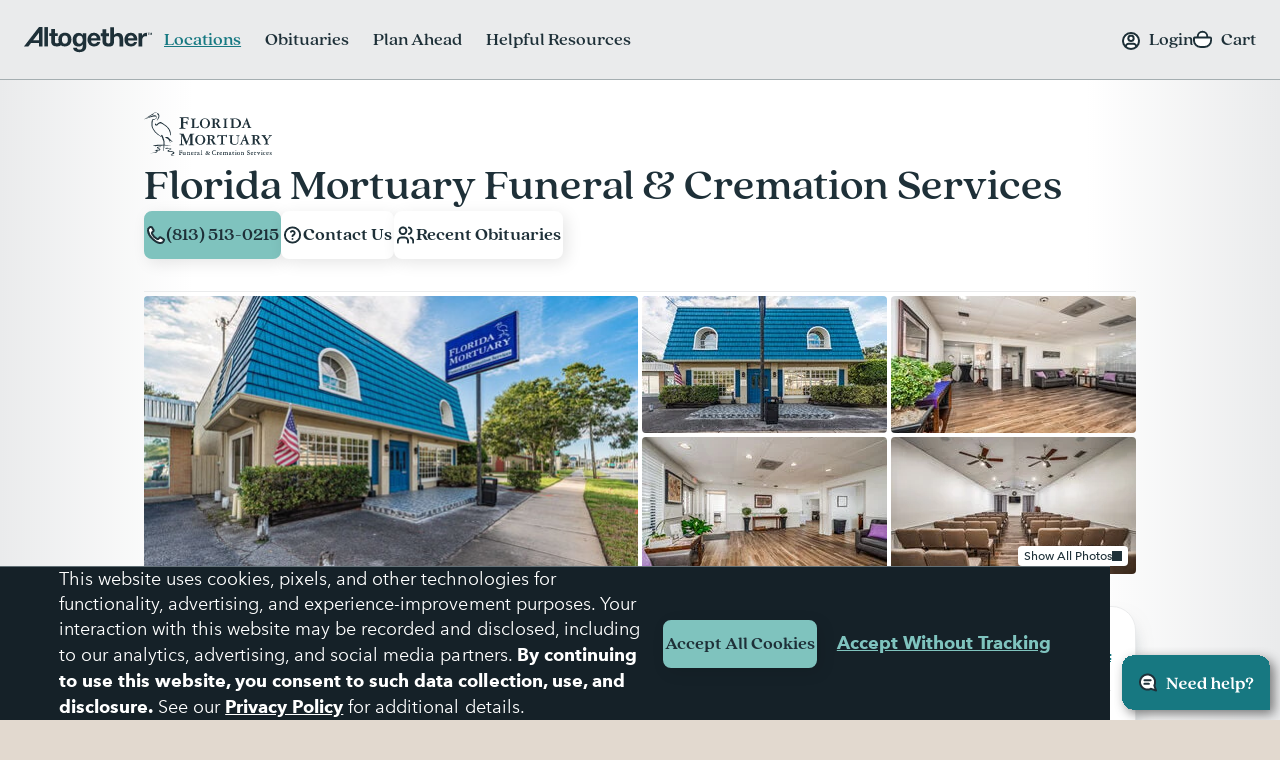

--- FILE ---
content_type: text/html;charset=UTF-8
request_url: https://www.altogetherfuneral.com/funeral-cremation/florida/tampa/florida-mortuary-funeral-cremation-services/fllfm.html
body_size: 48726
content:






























































<!DOCTYPE html>
<html
lang="en"
dir="ltr"
data-action="Product-Show"
data-querystring="pid=fllfm"
data-siteid="afterall"
data-locale="en_US"
data-widget="navigator"
>
<head>

<script>
    function getCookie(name) {
        function escape(s) { return s.replace(/([.*+?\^$(){}|\[\]\/\\])/g, '\$1'); }
        const match = document.cookie.match(RegExp('(?:^|;\\s*)' + escape(name) + '=([^;]*)'));
        return match ? match[1] : null;
    }
</script>


<script>
const sbc = getCookie('cc-sb');
const csbc = [];
const rrtc = getCookie('cc-nx_afterall');
const grtc = getCookie('cc-nx-g_afterall');
let sbrt;
if (csbc && sbc && csbc.indexOf(sbc) === -1) {
sbrt = new URL("https://www.altogetherfuneral.com/on/demandware.store/Sites-afterall-Site/en_US/Login-SFCCReAuth");
window.location.replace(sbrt.href);
} else if (sbc && !rrtc && grtc) {
sbrt = new URL("https://www.altogetherfuneral.com/login/");
window.location.replace(sbrt.href);
} else if (!sbc && rrtc) {
sbrt = new URL("https://www.altogetherfuneral.com/logout/");
sbrt.searchParams.set('referer', '1');
window.location.replace(sbrt.href);
}
</script>


<script>
function setCookie(name, value, options = {}) {
options = {
path: '/',
// add other defaults here if necessary
...options
};
if (options.expires instanceof Date) {
options.expires = options.expires.toUTCString();
}
let updatedCookie = encodeURIComponent(name) + "=" + encodeURIComponent(value);
for (let optionKey in options) {
updatedCookie += "; " + optionKey;
let optionValue = options[optionKey];
if (optionValue !== true) {
updatedCookie += "=" + optionValue;
}
}
document.cookie = updatedCookie;
}
function removeCookie(name) {
setCookie(name, "", {
'max-age': -1,
'domain': '.altogetherfuneral.com',
})
}
try {
const gtmAuthData = JSON.parse(decodeURIComponent(getCookie('gtmAuthData')));
const gtmCheckoutOptionData = JSON.parse(decodeURIComponent(getCookie('sfccCheckoutOptionData')));
if(!window.dataLayer) {
window.dataLayer = [];
}
if (gtmAuthData) {
window.dataLayer.push(gtmAuthData);
}
if (gtmCheckoutOptionData) {
window.dataLayer.push(gtmCheckoutOptionData);
}
removeCookie('gtmAuthData');
removeCookie('sfccCheckoutOptionData');
removeCookie('sfccPageView');
} catch (e) {}
</script>


<meta charset="UTF-8"/>





<link rel="preconnect" href="https://edge.disstg.commercecloud.salesforce.com" crossorigin="anonymous" />
<link rel="dns-prefetch" href="https://edge.disstg.commercecloud.salesforce.com" />



<link rel="preconnect" href="https://cdn.cquotient.com" crossorigin="anonymous" />
<link rel="dns-prefetch" href="https://cdn.cquotient.com" />



<link rel="preconnect" href="https://www.google-analytics.com" crossorigin="anonymous" />
<link rel="dns-prefetch" href="https://www.google-analytics.com" />



<link rel="preconnect" href="https://www.googletagmanager.com" crossorigin="anonymous" />
<link rel="dns-prefetch" href="https://www.googletagmanager.com" />





<link rel="preload" href="/on/demandware.static/Sites-afterall-Site/-/default/dwe90a5e0a/fonts/avenirNext/AvenirNext-Regular.woff2" as="font" type="font/woff2" crossorigin="anonymous" />
<link rel="preload" href="/on/demandware.static/Sites-afterall-Site/-/default/dw86dc724c/fonts/avenirNext/AvenirNext-Italic.woff2" as="font" type="font/woff2" crossorigin="anonymous" />
<link rel="preload" href="/on/demandware.static/Sites-afterall-Site/-/default/dw3510018a/fonts/avenirNext/AvenirNext-Medium.woff2" as="font" type="font/woff2" crossorigin="anonymous" />
<link rel="preload" href="/on/demandware.static/Sites-afterall-Site/-/default/dw02f66430/fonts/avenirNext/AvenirNext-MediumItalic.woff2" as="font" type="font/woff2" crossorigin="anonymous" />
<link rel="preload" href="/on/demandware.static/Sites-afterall-Site/-/default/dwa679e119/fonts/avenirNext/AvenirNext-Bold.woff2" as="font" type="font/woff2" crossorigin="anonymous" />
<link rel="preload" href="/on/demandware.static/Sites-afterall-Site/-/default/dw9963ab22/fonts/avenirNext/AvenirNext-BoldItalic.woff2" as="font" type="font/woff2" crossorigin="anonymous" />
<link rel="preload" href="/on/demandware.static/Sites-afterall-Site/-/default/dw6a86f467/fonts/quincyCF/QuincyCF-Medium.woff2" as="font" type="font/woff2" crossorigin="anonymous" />
<link rel="preload" href="/on/demandware.static/Sites-afterall-Site/-/default/dw3436913f/fonts/quincyCF/QuincyCF-Bold.woff2" as="font" type="font/woff2" crossorigin="anonymous" />

<style>
    @font-face {
        font-family: 'AvenirNext';
        font-weight: 400;
        font-style: normal;
        font-display: swap;
        src: url("/on/demandware.static/Sites-afterall-Site/-/default/dwe90a5e0a/fonts/avenirNext/AvenirNext-Regular.woff2") format("woff2"),
            url("/on/demandware.static/Sites-afterall-Site/-/default/dwd2b7c947/fonts/avenirNext/AvenirNext-Regular.woff") format("woff");
    }

    @font-face {
        font-family: 'AvenirNext';
        font-weight: 400;
        font-style: italic;
        font-display: swap;
        src: url("/on/demandware.static/Sites-afterall-Site/-/default/dw86dc724c/fonts/avenirNext/AvenirNext-Italic.woff2") format("woff2"),
            url("/on/demandware.static/Sites-afterall-Site/-/default/dw644a9ec0/fonts/avenirNext/AvenirNext-Italic.woff") format("woff");
    }

    @font-face {
        font-family: 'AvenirNext';
        font-weight: 500;
        font-style: normal;
        font-display: swap;
        src: url("/on/demandware.static/Sites-afterall-Site/-/default/dw3510018a/fonts/avenirNext/AvenirNext-Medium.woff2") format("woff2"),
            url("/on/demandware.static/Sites-afterall-Site/-/default/dw0d54c630/fonts/avenirNext/AvenirNext-Medium.woff") format("woff");
    }

    @font-face {
        font-family: 'AvenirNext';
        font-weight: 500;
        font-style: italic;
        font-display: swap;
        src: url("/on/demandware.static/Sites-afterall-Site/-/default/dw02f66430/fonts/avenirNext/AvenirNext-MediumItalic.woff2") format("woff2"),
            url("/on/demandware.static/Sites-afterall-Site/-/default/dw3b541561/fonts/avenirNext/AvenirNext-MediumItalic.woff") format("woff");
    }

    @font-face {
        font-family: 'AvenirNext';
        font-weight: 800;
        font-style: normal;
        font-display: swap;
        src: url("/on/demandware.static/Sites-afterall-Site/-/default/dwa679e119/fonts/avenirNext/AvenirNext-Bold.woff2") format("woff2"),
            url("/on/demandware.static/Sites-afterall-Site/-/default/dw69b9c708/fonts/avenirNext/AvenirNext-Bold.woff") format("woff");
    }

    @font-face {
        font-family: 'AvenirNext';
        font-weight: 800;
        font-style: italic;
        font-display: swap;
        src: url("/on/demandware.static/Sites-afterall-Site/-/default/dw9963ab22/fonts/avenirNext/AvenirNext-BoldItalic.woff2") format("woff2"),
            url("/on/demandware.static/Sites-afterall-Site/-/default/dw09b0a610/fonts/avenirNext/AvenirNext-BoldItalic.woff") format("woff");
    }

    @font-face {
        font-family: 'QuincyCF';
        font-style:  normal;
        font-weight: 500;
        font-display: swap;
        src: url("/on/demandware.static/Sites-afterall-Site/-/default/dw6a86f467/fonts/quincyCF/QuincyCF-Medium.woff2") format("woff2"),
            url("/on/demandware.static/Sites-afterall-Site/-/default/dwa9d8887c/fonts/quincyCF/QuincyCF-Medium.woff") format("woff");
    }

    @font-face {
        font-family: 'QuincyCF';
        font-style:  normal;
        font-weight: 700;
        font-display: swap;
        src: url("/on/demandware.static/Sites-afterall-Site/-/default/dw3436913f/fonts/quincyCF/QuincyCF-Bold.woff2") format("woff2"),
            url("/on/demandware.static/Sites-afterall-Site/-/default/dw4b8c94bd/fonts/quincyCF/QuincyCF-Bold.woff") format("woff");
    }
</style>

<meta content="ie=edge" http-equiv="x-ua-compatible"/>
<meta content="width=device-width, initial-scale=1.0, maximum-scale=5.0" name="viewport"/>
<title>Florida Mortuary Funeral &amp; Cremation Services Near Tampa, Florida</title>
<meta name="title" content="Florida Mortuary Funeral &amp; Cremation Services Near Tampa, Florida"/>
<meta name="description" content="Funeral planning and cremation from Florida Mortuary Funeral &amp; Cremation Services in Tampa, Florida, personalized for you. Learn more at Altogether, your partner through the end of life experience."/>
<meta name="keywords" content="Altogether"/>
<meta name="format-detection" content="telephone=no">

<meta name="robots" content="index,follow"/>





<meta property="og:image" content="https://www.altogetherfuneral.com/on/demandware.static/-/Sites-locations-catalog/default/dw1407651b/images/FLLFM-2.jpg"/>





<meta property="og:site_name" content="Altogether"/>





<meta name="twitter:site" content="Altogether"/>





<meta property="og:title" content="Florida Mortuary Funeral &amp; Cremation Services Near Tampa, Florida"/>





<meta property="og:url" content="/funeral-cremation/florida/tampa/florida-mortuary-funeral-cremation-services/fllfm.html"/>





<meta name="twitter:image" content="https://www.altogetherfuneral.com/on/demandware.static/-/Sites-locations-catalog/default/dw1407651b/images/FLLFM-2.jpg"/>










<link rel="canonical" href="/funeral-cremation/florida/tampa/florida-mortuary-funeral-cremation-services/fllfm.html"/>



<script>!function(){window.semaphore=window.semaphore||[],window.ketch=function(){window.semaphore.push(arguments)};var e=document.createElement("script");e.type="text/javascript",e.src="https://global.ketchcdn.com/web/v3/config/foundation_partners_group_llc/website_smart_tag/boot.js",e.defer=e.async=!0,document.getElementsByTagName("head")[0].appendChild(e)}();</script>
<script>
if (window.location.href.includes('memorial-trees')) {
  document.documentElement.classList.add('l-memorial_trees');
}
</script>
<style>
[data-widget="consentTracking"],
[data-action="Product-Show"] .l-page_sub_nav,
[data-action="Product-Show"] .b-breadcrumbs,
.l-memorial_trees .l-header-region .b-message.m-banner,
[data-action="Cart-Show"] .l-header-region .b-message.m-banner,
[data-action="Search-Show"] .l-page_sub_nav,
.b-carousel_ext.m-recently_viewed_products,
.b-header_actions-item.m-minicart:has([data-count="0.0"]),
.b-header_actions-item.m-minicart:has([data-count="0"]),
.b-continue_shopping {
    display: none !important;
}
</style>





<script type="text/javascript">
(function () {
if(!window.dataLayer) {
window.dataLayer = [];
}
var pageData = JSON.parse("\u007b\"event\"\u003a\"pageview\"\u002c\"page\"\u003a\u007b\"type\"\u003a\"Location\u0020Detail\u0020Page\"\u007d\u002c\"user\"\u003a\u007b\"id\"\u003a\"\"\u002c\"type\"\u003a\"customer\"\u002c\"logged\u005fin\"\u003afalse\u002c\"hashed\u005femail\"\u003a\"\"\u002c\"account\u005flinked\"\u003a\"not\u0020linked\"\u007d\u002c\"site\"\u003a\u007b\"environment\"\u003a\"production\"\u002c\"type\"\u003a\"Altogether\"\u007d\u007d");
window.dataLayer.push(pageData);
window.gtmPageData = Object.assign({currencyCode: 'USD'}, pageData);
})();
</script>



<!-- Google Tag Manager -->
<script>(function(w,d,s,l,i){w[l]=w[l]||[];w[l].push({'gtm.start':
new Date().getTime(),event:'gtm.js'});var f=d.getElementsByTagName(s)[0],
j=d.createElement(s),dl=l!='dataLayer'?'&l='+l:'';j.async=true;j.src=
'https://www.googletagmanager.com/gtm.js?id='+i+dl+'';f.parentNode.insertBefore(j,f);
})(window,document,'script','dataLayer','GTM-WFJWF5DT');</script>
<!-- End Google Tag Manager -->








	<script type="text/javascript" id="vwoCode">
		window._vwo_code || (function() {
		var account_id=966383,
		version=2.1,
		settings_tolerance=2000,
		library_tolerance=2500,
		use_existing_jquery=false,
		hide_element='body',
		hide_element_style = 'opacity:0 !important;filter:alpha(opacity=0) !important;background:none !important',
		/* DO NOT EDIT BELOW THIS LINE */
		f=false,w=window,d=document,v=d.querySelector('#vwoCode'),cK='_vwo_'+account_id+'_settings',cc={};try{var c=JSON.parse(localStorage.getItem('_vwo_'+account_id+'_config'));cc=c&&typeof c==='object'?c:{}}catch(e){}var stT=cc.stT==='session'?w.sessionStorage:w.localStorage;code={use_existing_jquery:function(){return typeof use_existing_jquery!=='undefined'?use_existing_jquery:undefined},library_tolerance:function(){return typeof library_tolerance!=='undefined'?library_tolerance:undefined},settings_tolerance:function(){return cc.sT||settings_tolerance},hide_element_style:function(){return'{'+(cc.hES||hide_element_style)+'}'},hide_element:function(){if(performance.getEntriesByName('first-contentful-paint')[0]){return''}return typeof cc.hE==='string'?cc.hE:hide_element},getVersion:function(){return version},finish:function(e){if(!f){f=true;var t=d.getElementById('_vis_opt_path_hides');if(t)t.parentNode.removeChild(t);if(e)(new Image).src='https://dev.visualwebsiteoptimizer.com/ee.gif?a='+account_id+e}},finished:function(){return f},addScript:function(e){var t=d.createElement('script');t.type='text/javascript';if(e.src){t.src=e.src}else{t.text=e.text}d.getElementsByTagName('head')[0].appendChild(t)},load:function(e,t){var i=this.getSettings(),n=d.createElement('script'),r=this;t=t||{};if(i){n.textContent=i;d.getElementsByTagName('head')[0].appendChild(n);if(!w.VWO||VWO.caE){stT.removeItem(cK);r.load(e)}}else{var o=new XMLHttpRequest;o.open('GET',e,true);o.withCredentials=!t.dSC;o.responseType=t.responseType||'text';o.onload=function(){if(t.onloadCb){return t.onloadCb(o,e)}if(o.status===200){_vwo_code.addScript({text:o.responseText})}else{_vwo_code.finish('&e=loading_failure:'+e)}};o.onerror=function(){if(t.onerrorCb){return t.onerrorCb(e)}_vwo_code.finish('&e=loading_failure:'+e)};o.send()}},getSettings:function(){try{var e=stT.getItem(cK);if(!e){return}e=JSON.parse(e);if(Date.now()>e.e){stT.removeItem(cK);return}return e.s}catch(e){return}},init:function(){if(d.URL.indexOf('__vwo_disable__')>-1)return;var e=this.settings_tolerance();w._vwo_settings_timer=setTimeout(function(){_vwo_code.finish();stT.removeItem(cK)},e);var t;if(this.hide_element()!=='body'){t=d.createElement('style');var i=this.hide_element(),n=i?i+this.hide_element_style():'',r=d.getElementsByTagName('head')[0];t.setAttribute('id','_vis_opt_path_hides');v&&t.setAttribute('nonce',v.nonce);t.setAttribute('type','text/css');if(t.styleSheet)t.styleSheet.cssText=n;else t.appendChild(d.createTextNode(n));r.appendChild(t)}else{t=d.getElementsByTagName('head')[0];var n=d.createElement('div');n.style.cssText='z-index: 2147483647 !important;position: fixed !important;left: 0 !important;top: 0 !important;width: 100% !important;height: 100% !important;background: white !important;';n.setAttribute('id','_vis_opt_path_hides');n.classList.add('_vis_hide_layer');t.parentNode.insertBefore(n,t.nextSibling)}var o='https://dev.visualwebsiteoptimizer.com/j.php?a='+account_id+'&u='+encodeURIComponent(d.URL)+'&vn='+version;if(w.location.search.indexOf('_vwo_xhr')!==-1){this.addScript({src:o})}else{this.load(o+'&x=true')}}};w._vwo_code=code;code.init();})();
	</script>










	<script type="text/javascript" id="vwoCode">
		window._vwo_code || (function() {
		var account_id=966383,
		version=2.1,
		settings_tolerance=2000,
		library_tolerance=2500,
		use_existing_jquery=false,
		hide_element='body',
		hide_element_style = 'opacity:0 !important;filter:alpha(opacity=0) !important;background:none !important',
		/* DO NOT EDIT BELOW THIS LINE */
		f=false,w=window,d=document,v=d.querySelector('#vwoCode'),cK='_vwo_'+account_id+'_settings',cc={};try{var c=JSON.parse(localStorage.getItem('_vwo_'+account_id+'_config'));cc=c&&typeof c==='object'?c:{}}catch(e){}var stT=cc.stT==='session'?w.sessionStorage:w.localStorage;code={use_existing_jquery:function(){return typeof use_existing_jquery!=='undefined'?use_existing_jquery:undefined},library_tolerance:function(){return typeof library_tolerance!=='undefined'?library_tolerance:undefined},settings_tolerance:function(){return cc.sT||settings_tolerance},hide_element_style:function(){return'{'+(cc.hES||hide_element_style)+'}'},hide_element:function(){if(performance.getEntriesByName('first-contentful-paint')[0]){return''}return typeof cc.hE==='string'?cc.hE:hide_element},getVersion:function(){return version},finish:function(e){if(!f){f=true;var t=d.getElementById('_vis_opt_path_hides');if(t)t.parentNode.removeChild(t);if(e)(new Image).src='https://dev.visualwebsiteoptimizer.com/ee.gif?a='+account_id+e}},finished:function(){return f},addScript:function(e){var t=d.createElement('script');t.type='text/javascript';if(e.src){t.src=e.src}else{t.text=e.text}d.getElementsByTagName('head')[0].appendChild(t)},load:function(e,t){var i=this.getSettings(),n=d.createElement('script'),r=this;t=t||{};if(i){n.textContent=i;d.getElementsByTagName('head')[0].appendChild(n);if(!w.VWO||VWO.caE){stT.removeItem(cK);r.load(e)}}else{var o=new XMLHttpRequest;o.open('GET',e,true);o.withCredentials=!t.dSC;o.responseType=t.responseType||'text';o.onload=function(){if(t.onloadCb){return t.onloadCb(o,e)}if(o.status===200){_vwo_code.addScript({text:o.responseText})}else{_vwo_code.finish('&e=loading_failure:'+e)}};o.onerror=function(){if(t.onerrorCb){return t.onerrorCb(e)}_vwo_code.finish('&e=loading_failure:'+e)};o.send()}},getSettings:function(){try{var e=stT.getItem(cK);if(!e){return}e=JSON.parse(e);if(Date.now()>e.e){stT.removeItem(cK);return}return e.s}catch(e){return}},init:function(){if(d.URL.indexOf('__vwo_disable__')>-1)return;var e=this.settings_tolerance();w._vwo_settings_timer=setTimeout(function(){_vwo_code.finish();stT.removeItem(cK)},e);var t;if(this.hide_element()!=='body'){t=d.createElement('style');var i=this.hide_element(),n=i?i+this.hide_element_style():'',r=d.getElementsByTagName('head')[0];t.setAttribute('id','_vis_opt_path_hides');v&&t.setAttribute('nonce',v.nonce);t.setAttribute('type','text/css');if(t.styleSheet)t.styleSheet.cssText=n;else t.appendChild(d.createTextNode(n));r.appendChild(t)}else{t=d.getElementsByTagName('head')[0];var n=d.createElement('div');n.style.cssText='z-index: 2147483647 !important;position: fixed !important;left: 0 !important;top: 0 !important;width: 100% !important;height: 100% !important;background: white !important;';n.setAttribute('id','_vis_opt_path_hides');n.classList.add('_vis_hide_layer');t.parentNode.insertBefore(n,t.nextSibling)}var o='https://dev.visualwebsiteoptimizer.com/j.php?a='+account_id+'&u='+encodeURIComponent(d.URL)+'&vn='+version;if(w.location.search.indexOf('_vwo_xhr')!==-1){this.addScript({src:o})}else{this.load(o+'&x=true')}}};w._vwo_code=code;code.init();})();
	</script>



























    


<link as="style" href="/on/demandware.static/Sites-afterall-Site/-/en_US/v1768982473724/common-critical-altogether.css" rel="preload" />

<link
rel="stylesheet"
href="/on/demandware.static/Sites-afterall-Site/-/en_US/v1768982473724/common-critical-altogether.css"
class="js-styles"


/>



<script> </script>





    


<link as="style" href="/on/demandware.static/Sites-afterall-Site/-/en_US/v1768982473724/common-altogether.css" rel="preload" />

<link
rel="stylesheet"
href="/on/demandware.static/Sites-afterall-Site/-/en_US/v1768982473724/common-altogether.css"
class="js-styles"


/>



<script> </script>



    


<link as="style" href="/on/demandware.static/Sites-afterall-Site/-/en_US/v1768982473724/page_designer.css" rel="preload" />

<link
rel="stylesheet"
href="/on/demandware.static/Sites-afterall-Site/-/en_US/v1768982473724/page_designer.css"
class="js-styles"


/>



<script> </script>



    


<link as="style" href="/on/demandware.static/Sites-afterall-Site/-/en_US/v1768982473724/location-details-altogether.css" rel="preload" />

<link
rel="stylesheet"
href="/on/demandware.static/Sites-afterall-Site/-/en_US/v1768982473724/location-details-altogether.css"
class="js-styles"


/>



<script> </script>





    <link rel="prefetch" href="/on/demandware.static/Sites-afterall-Site/-/en_US/v1768982473724/obituary-search-altogether.css" as="style" />




    <script>
        (function () {
            function log(type, message, line, column, e) {
                var request = window.XMLHttpRequest;
                try {
                    var xhr = new request();
                    var logurl = "/on/demandware.store/Sites-afterall-Site/en_US/Error-JsLogger";
                    var params = 'type=' + type +
                        '&message=' + message +
                        '&url=' + window.location.href +
                        '&line=' + line +
                        '&column=' + column +
                        '&stack=' + (e && e.stack) +
                        '&ajax=true';

                    xhr.open("POST", logurl, true);
                    xhr.setRequestHeader("Content-Type", "application/x-www-form-urlencoded");
                    xhr.setRequestHeader("x-requested-with", "XMLHttpRequest");
                    xhr.timeout = 5000;
                    xhr.send(params);
                } catch (e) {}
            }

            window.onerror = function(message, url, line, column, e) {
                log('window.onerror', message, line, column, e);
                return false;
            };
            if (window.console) {
                var consoleError = console.error;
                console.error = function () {
                    consoleError.apply(this, arguments);
                    log('console.error', arguments[0], 'N/A', 'N/A', new Error());
                };

                var consoleWarn = console.warn;
                console.warn = function () {
                    consoleWarn.apply(this, arguments);
                    log('console.warn', arguments[0], 'N/A', 'N/A', new Error());
                };
            }
        })();
    </script>




<script>
    window.contexts = ["global","page_designer","location_details","page_designer","guidedselling"];
    window.sfccData = {"siteType":"Altogether","testGroup":"","resources":{"gtm":{"locationSearch":"Location Search Page - Location Item","locationMarket":"Market Landing Page - Location Item"}},"wishlistActionUrls":{"getItems":"/on/demandware.store/Sites-afterall-Site/en_US/Wishlist-GetItems","addToWishlist":"/on/demandware.store/Sites-afterall-Site/en_US/Wishlist-AddProduct","removeFromWishlist":"/on/demandware.store/Sites-afterall-Site/en_US/Wishlist-RemoveProduct"},"siteData":{"id":"afterall"},"isCountryCodeInputEnabled":false};
</script>



<script>
    window.headInitTime = Date.now();

    window.tauData = window.tauData || {};
    window.tauData.currentSiteId = 'afterall';
    window.tauData.currentSiteLocale = 'en_US';
    window.globalPreferences = {
        siteId: 'afterall'
    };

    document.addEventListener('DOMContentLoaded', function () {
        window.domReadyTime = Date.now();
    }, { once: true });
    window.assetsStaticURL = '/on/demandware.static/Sites-afterall-Site/-/en_US/v1768982473724/';
</script>


    
        <script async="async" src="/on/demandware.static/Sites-afterall-Site/-/en_US/v1768982473724/app_altogether.js" crossorigin="anonymous"></script>
    





    <link href="/on/demandware.static/Sites-afterall-Site/-/default/dwe056e8ee/images/favicons/apple-icon-180x180.png" rel="apple-touch-icon" sizes="180x180"/>

    <link href="/on/demandware.static/Sites-afterall-Site/-/default/dwa084dce7/images/favicons/apple-icon-152x152.png" rel="apple-touch-icon" sizes="152x152"/>

<link href="/on/demandware.static/Sites-afterall-Site/-/default/dwe056e8ee/images/favicons/apple-icon-180x180.png" rel="apple-touch-icon"/>


    <link href="/on/demandware.static/Sites-afterall-Site/-/default/dw00d6a0f2/images/favicons/favicon-32x32.png" rel="shortcut icon" sizes="32x32" type="image/png"/>

    <link href="/on/demandware.static/Sites-afterall-Site/-/default/dw59fe241b/images/favicons/favicon-16x16.png" rel="shortcut icon" sizes="16x16" type="image/png"/>

<link href="/on/demandware.static/Sites-afterall-Site/-/default/dw4c3e984a/images/favicons/manifest.json" rel="manifest"/>
<meta content="#1e3038" name="theme-color"/>


<script type="text/javascript">//<!--
/* <![CDATA[ (head-active_data.js) */
var dw = (window.dw || {});
dw.ac = {
    _analytics: null,
    _events: [],
    _category: "",
    _searchData: "",
    _anact: "",
    _anact_nohit_tag: "",
    _analytics_enabled: "true",
    _timeZone: "America/New_York",
    _capture: function(configs) {
        if (Object.prototype.toString.call(configs) === "[object Array]") {
            configs.forEach(captureObject);
            return;
        }
        dw.ac._events.push(configs);
    },
	capture: function() { 
		dw.ac._capture(arguments);
		// send to CQ as well:
		if (window.CQuotient) {
			window.CQuotient.trackEventsFromAC(arguments);
		}
	},
    EV_PRD_SEARCHHIT: "searchhit",
    EV_PRD_DETAIL: "detail",
    EV_PRD_RECOMMENDATION: "recommendation",
    EV_PRD_SETPRODUCT: "setproduct",
    applyContext: function(context) {
        if (typeof context === "object" && context.hasOwnProperty("category")) {
        	dw.ac._category = context.category;
        }
        if (typeof context === "object" && context.hasOwnProperty("searchData")) {
        	dw.ac._searchData = context.searchData;
        }
    },
    setDWAnalytics: function(analytics) {
        dw.ac._analytics = analytics;
    },
    eventsIsEmpty: function() {
        return 0 == dw.ac._events.length;
    }
};
/* ]]> */
// -->
</script>
<script type="text/javascript">//<!--
/* <![CDATA[ (head-cquotient.js) */
var CQuotient = window.CQuotient = {};
CQuotient.clientId = 'bhfg-afterall';
CQuotient.realm = 'BHFG';
CQuotient.siteId = 'afterall';
CQuotient.instanceType = 'prd';
CQuotient.locale = 'en_US';
CQuotient.fbPixelId = '__UNKNOWN__';
CQuotient.activities = [];
CQuotient.cqcid='';
CQuotient.cquid='';
CQuotient.cqeid='';
CQuotient.cqlid='';
CQuotient.apiHost='api.cquotient.com';
/* Turn this on to test against Staging Einstein */
/* CQuotient.useTest= true; */
CQuotient.useTest = ('true' === 'false');
CQuotient.initFromCookies = function () {
	var ca = document.cookie.split(';');
	for(var i=0;i < ca.length;i++) {
	  var c = ca[i];
	  while (c.charAt(0)==' ') c = c.substring(1,c.length);
	  if (c.indexOf('cqcid=') == 0) {
		CQuotient.cqcid=c.substring('cqcid='.length,c.length);
	  } else if (c.indexOf('cquid=') == 0) {
		  var value = c.substring('cquid='.length,c.length);
		  if (value) {
		  	var split_value = value.split("|", 3);
		  	if (split_value.length > 0) {
			  CQuotient.cquid=split_value[0];
		  	}
		  	if (split_value.length > 1) {
			  CQuotient.cqeid=split_value[1];
		  	}
		  	if (split_value.length > 2) {
			  CQuotient.cqlid=split_value[2];
		  	}
		  }
	  }
	}
}
CQuotient.getCQCookieId = function () {
	if(window.CQuotient.cqcid == '')
		window.CQuotient.initFromCookies();
	return window.CQuotient.cqcid;
};
CQuotient.getCQUserId = function () {
	if(window.CQuotient.cquid == '')
		window.CQuotient.initFromCookies();
	return window.CQuotient.cquid;
};
CQuotient.getCQHashedEmail = function () {
	if(window.CQuotient.cqeid == '')
		window.CQuotient.initFromCookies();
	return window.CQuotient.cqeid;
};
CQuotient.getCQHashedLogin = function () {
	if(window.CQuotient.cqlid == '')
		window.CQuotient.initFromCookies();
	return window.CQuotient.cqlid;
};
CQuotient.trackEventsFromAC = function (/* Object or Array */ events) {
try {
	if (Object.prototype.toString.call(events) === "[object Array]") {
		events.forEach(_trackASingleCQEvent);
	} else {
		CQuotient._trackASingleCQEvent(events);
	}
} catch(err) {}
};
CQuotient._trackASingleCQEvent = function ( /* Object */ event) {
	if (event && event.id) {
		if (event.type === dw.ac.EV_PRD_DETAIL) {
			CQuotient.trackViewProduct( {id:'', alt_id: event.id, type: 'raw_sku'} );
		} // not handling the other dw.ac.* events currently
	}
};
CQuotient.trackViewProduct = function(/* Object */ cqParamData){
	var cq_params = {};
	cq_params.cookieId = CQuotient.getCQCookieId();
	cq_params.userId = CQuotient.getCQUserId();
	cq_params.emailId = CQuotient.getCQHashedEmail();
	cq_params.loginId = CQuotient.getCQHashedLogin();
	cq_params.product = cqParamData.product;
	cq_params.realm = cqParamData.realm;
	cq_params.siteId = cqParamData.siteId;
	cq_params.instanceType = cqParamData.instanceType;
	cq_params.locale = CQuotient.locale;
	
	if(CQuotient.sendActivity) {
		CQuotient.sendActivity(CQuotient.clientId, 'viewProduct', cq_params);
	} else {
		CQuotient.activities.push({activityType: 'viewProduct', parameters: cq_params});
	}
};
/* ]]> */
// -->
</script>


    
        <script type="application/ld+json">
            {"@context":"http://schema.org/","@type":"LocalBusiness","@id":"#FloridaMortuaryFuneralCremationServices","image":"https://www.altogetherfuneral.com/dw/image/v2/BHFG_PRD/on/demandware.static/-/Sites-locations-catalog/default/dw1407651b/images/FLLFM-2.jpg?sw=712&q=65","name":"Florida Mortuary Funeral & Cremation Services","description":"Since 1987, Florida Mortuary Funeral & Cremation Services has been committed to offering accessible, high-quality funeral and cremation services. Our dedication to providing personalized guidance, empathetic support, and meticulous attention has been unwavering. We take pride in our ability to meet the unique needs of each family, with a diverse range of plans that honor and respect all cultural traditions. Whether you're seeking a direct cremation or a traditional burial, our team is dedicated to arranging services that not only honor your preferences but also celebrate the life of your loved one in a meaningful way.","address":{"@type":"PostalAddress","streetAddress":"4601 North Nebraska Ave","addressLocality":"Tampa","addressRegion":"FL","addressCountry":"US","postalCode":"33603"},"openingHours":"Monday through Friday from 8am to 5pm. 24/7 answering service.","telephone":"(813) 513-0215","geo":{"@type":"GeoCoordinates","latitude":"27.9872445","longitude":"-82.4508585"},"photo":[{"@type":"ImageObject","url":"https://www.altogetherfuneral.com/dw/image/v2/BHFG_PRD/on/demandware.static/-/Sites-locations-catalog/default/dw1407651b/images/FLLFM-2.jpg?sw=712&q=65"},{"@type":"ImageObject","url":"https://www.altogetherfuneral.com/dw/image/v2/BHFG_PRD/on/demandware.static/-/Sites-locations-catalog/default/dw5ab1844c/images/FLLFM-1.jpg?sw=712&q=65"},{"@type":"ImageObject","url":"https://www.altogetherfuneral.com/dw/image/v2/BHFG_PRD/on/demandware.static/-/Sites-locations-catalog/default/dwa6858c1c/images/FLLFM-3.jpg?sw=712&q=65"},{"@type":"ImageObject","url":"https://www.altogetherfuneral.com/dw/image/v2/BHFG_PRD/on/demandware.static/-/Sites-locations-catalog/default/dw464877c6/images/FLLFM-4.jpg?sw=712&q=65"},{"@type":"ImageObject","url":"https://www.altogetherfuneral.com/dw/image/v2/BHFG_PRD/on/demandware.static/-/Sites-locations-catalog/default/dwdd305f09/images/FLLFM-5.jpg?sw=712&q=65"},{"@type":"ImageObject","url":"https://www.altogetherfuneral.com/dw/image/v2/BHFG_PRD/on/demandware.static/-/Sites-locations-catalog/default/dw327bd6b8/images/FLLFM-6.jpg?sw=712&q=65"},{"@type":"ImageObject","url":"https://www.altogetherfuneral.com/dw/image/v2/BHFG_PRD/on/demandware.static/-/Sites-locations-catalog/default/dwd64fa47c/images/FLLFM-7.jpg?sw=712&q=65"},{"@type":"ImageObject","url":"https://www.altogetherfuneral.com/dw/image/v2/BHFG_PRD/on/demandware.static/-/Sites-locations-catalog/default/dwc2d11678/images/FLLFM-8.jpg?sw=712&q=65"},{"@type":"ImageObject","url":"https://www.altogetherfuneral.com/dw/image/v2/BHFG_PRD/on/demandware.static/-/Sites-locations-catalog/default/dwa8026589/images/FLLFM-9.jpg?sw=712&q=65"}],"amenityFeature":[{"@type":"LocationFeatureSpecification","name":"Recently Renovated","value":true},{"@type":"LocationFeatureSpecification","name":"Chapel","value":true},{"@type":"LocationFeatureSpecification","name":"Onsite Crematory","value":true},{"@type":"LocationFeatureSpecification","name":"Pet Friendly","value":true}],"hasOfferCatalog":{"@type":"OfferCatalog","itemListElement":[{"@type":"OfferCatalog","name":"Services We Offer","itemListElement":[{"@type":"Offer","itemOffered":{"@type":"Service","name":"Cremation Services"}},{"@type":"Offer","itemOffered":{"@type":"Service","name":"Funeral & Memorial Services"}},{"@type":"Offer","itemOffered":{"@type":"Service","name":"Funeral Preplanning"}},{"@type":"Offer","itemOffered":{"@type":"Service","name":"Prepaid Cremation"}},{"@type":"Offer","itemOffered":{"@type":"Service","name":"Veteran Funeral Specialists"}},{"@type":"Offer","itemOffered":{"@type":"Service","name":"Event Planning"}},{"@type":"Offer","itemOffered":{"@type":"Service","name":"Celebration of Life"}},{"@type":"Offer","itemOffered":{"@type":"Service","name":"Livestreaming"}},{"@type":"Offer","itemOffered":{"@type":"Service","name":"Aftercare and Grief Support"}},{"@type":"Offer","itemOffered":{"@type":"Service","name":"Funeral Video Production"}},{"@type":"Offer","itemOffered":{"@type":"Service","name":"Memorial Programs and Stationery"}},{"@type":"Offer","itemOffered":{"@type":"Service","name":"Identification Viewings"}},{"@type":"Offer","itemOffered":{"@type":"Service","name":"Private Viewings"}},{"@type":"Offer","itemOffered":{"@type":"Service","name":"Flower Arrangement Delivery"}},{"@type":"Offer","itemOffered":{"@type":"Service","name":"Home Delivery of Ashes"}},{"@type":"Offer","itemOffered":{"@type":"Service","name":"Priority Mail of Ashes"}},{"@type":"Offer","itemOffered":{"@type":"Service","name":"Online Arrangement"}},{"@type":"Offer","itemOffered":{"@type":"Service","name":"Free Online Obituary"}},{"@type":"Offer","itemOffered":{"@type":"Service","name":"Cremation Urns"}},{"@type":"Offer","itemOffered":{"@type":"Service","name":"Cremation Remembrance Jewelry"}},{"@type":"Offer","itemOffered":{"@type":"Service","name":"Cremation Keepsakes"}}]},{"@type":"OfferCatalog","name":"Death Care Alternatives","itemListElement":[{"@type":"Offer","itemOffered":{"@type":"Service","name":"Ash Scattering"}},{"@type":"Offer","itemOffered":{"@type":"Service","name":"Green Burial"}},{"@type":"Offer","itemOffered":{"@type":"Service","name":"Parting Stone"}}]},{"@type":"OfferCatalog","name":"Cultural/Religious Options","itemListElement":[{"@type":"Offer","itemOffered":{"@type":"Service","name":"Multicultural Funerals"}},{"@type":"Offer","itemOffered":{"@type":"Service","name":"Se habla español"}}]}]},"areaServed":[{"@type":"Place","name":"Hillsborough County, FL"},{"@type":"Place","name":"Lakeland, FL"},{"@type":"Place","name":"Land O' Lakes, FL"},{"@type":"Place","name":"Largo, FL"},{"@type":"Place","name":"Manatee County, FL"},{"@type":"Place","name":"Pasco County, FL"},{"@type":"Place","name":"Pinellas County, FL"},{"@type":"Place","name":"Polk County, FL"},{"@type":"Place","name":"Seminole, FL"},{"@type":"Place","name":"St. Petersburg, FL"},{"@type":"Place","name":"Sun City Center, FL"},{"@type":"Place","name":"Tampa, FL"}],"makesOffer":[{"@type":"Offer","itemOffered":{"@type":"Service","name":"Cremation Services Starting At","serviceType":"Direct Cremation","description":"Price is for direct cremation with basic cremation container, and without visitation, formal services, or ceremony."},"price":1610,"priceCurrency":"USD","seller":{"@id":"#FloridaMortuaryFuneralCremationServices"}},{"@type":"Offer","itemOffered":{"@type":"Service","name":"Burial Services Starting At","serviceType":"Immediate Burial","description":"Price is for burial with no visitation or formal services and ceremonies. Does not include casket, outer burial container, or cemetery costs."},"price":3115,"priceCurrency":"USD","seller":{"@id":"#FloridaMortuaryFuneralCremationServices"}}],"aggregateRating":{"@type":"AggregateRating","ratingValue":5,"reviewCount":52,"reviewAspect":"Overall"},"review":[{"@type":"Review","author":{"@type":"Person","name":"Eric Opdyke"},"datePublished":"Jan 18, 2026","reviewBody":"Jennifer was very helpful. Explained the process in great detail.  I was very appreciative of the whole process and her kindness.","reviewRating":{"@type":"Rating","ratingValue":"5","bestRating":5}},{"@type":"Review","author":{"@type":"Person","name":"Connie Brackney"},"datePublished":"Jan 13, 2026","reviewBody":"they were all so kind and considerant very thoughtful. thank you","reviewRating":{"@type":"Rating","ratingValue":"5","bestRating":5}},{"@type":"Review","author":{"@type":"Person","name":"patricia abene"},"datePublished":"Jan 13, 2026","reviewBody":"Everyone in Florida Mortuary was so kind and understanding I would highly recommend them to anyone.","reviewRating":{"@type":"Rating","ratingValue":"5","bestRating":5}},{"@type":"Review","author":{"@type":"Person","name":"Elizabeth B."},"datePublished":"Jan 07, 2026","reviewBody":"Very supportive staff. They made this difficult time in life easy to navigate. My family is thankful for their care.","reviewRating":{"@type":"Rating","ratingValue":"5","bestRating":5}},{"@type":"Review","author":{"@type":"Person","name":"Raymundo Farres"},"datePublished":"Dec 31, 2026","reviewBody":"All good thanks","reviewRating":{"@type":"Rating","ratingValue":"5","bestRating":5}}],"sameAs":["https://www.facebook.com/FloridaMortuary/","https://www.google.com/maps/place/Florida+Mortuary+Funeral+%26+Cremation+Services/@27.9872509,-82.4508528,15z/data=!4m5!3m4!1s0x0:0xb5c725f6130016ab!8m2!3d27.9872561!4d-82.4509126"]}
        </script>
    



    

    


</head>
<body
class="
l-page m-has_vertical_header


m-light_v2
m-narrow_page
"
id="page-body"
data-widget="focusHighlighter"
data-event-keyup="handleKeyup"
data-event-click="handleClick"
>
<div data-widget="gtmSearchTracker"></div>

<!-- Google Tag Manager (noscript) -->
<noscript><iframe src="https://www.googletagmanager.com/ns.html?id=GTM-WFJWF5DT"
height="0" width="0" style="display:none;visibility:hidden"></iframe></noscript>
<!-- End Google Tag Manager (noscript) -->

<svg height="0" width="0" style="position:absolute" viewBox="0 0 0 0" xmlns="http://www.w3.org/2000/svg">
    <symbol id="close">
        <path d="M6 6L14 14" stroke="currentColor" stroke-width="2" stroke-linecap="round"/>
        <path d="M6 14L14 6" stroke="currentColor" stroke-width="2" stroke-linecap="round"/>
    </symbol>

    

    <symbol id="arrow-back" viewBox="0 0 20 20" >
        <path d="M12 6L8 10L12 14" stroke="currentColor" fill="none" stroke-width="2" stroke-linecap="round" stroke-linejoin="round"/>
    </symbol>
    <symbol id="arrow-forward" viewBox="0 0 21 20">
        <path fill="currentColor" fill-rule="evenodd" clip-rule="evenodd" d="M7.8 14.7a1 1 0 0 1 0-1.4L11 10 7.8 6.7a1 1 0 0 1 1.4-1.4l4 4c.4.4.4 1 0 1.4l-4 4a1 1 0 0 1-1.4 0Z"/>
    </symbol>

    <symbol id="arrow-down" viewBox="0 0 20 20">
        <path fill="currentColor" d="M6 7a1 1 0 0 0-.707.293 1 1 0 0 0 0 1.414l4 4a1 1 0 0 0 1.414 0l4-4a1 1 0 0 0 0-1.414 1 1 0 0 0-1.414 0L10 10.586 6.707 7.293A1 1 0 0 0 6 7z"/>
    </symbol>
    <symbol id="star" viewBox="0 0 24 24">
        <path stroke="var(--star-stroke, none)" fill="var(--star-color, currentColor)" d="M11.64 1.58c.11-.35.6-.35.72 0l2.24 7.27c.09.26.33.44.6.44h7.32c.36 0 .51.46.23.68l-5.97 4.55c-.2.16-.29.43-.21.68l2.27 7.34c.1.35-.3.63-.6.41l-5.86-4.48a.63.63 0 0 0-.76 0l-5.87 4.48a.37.37 0 0 1-.59-.4l2.27-7.35a.62.62 0 0 0-.21-.68L1.25 9.97a.38.38 0 0 1 .23-.68H8.8c.27 0 .51-.18.6-.44l2.24-7.27Z" />
    </symbol>
    <symbol id="star-half">
        <path class="b-rating-empty" d="m13.344 15.662-5.0953-2.6691-5.0873 2.6842 0.96393-5.6707-4.1249-4.0089 5.691-0.83558 2.538-5.1618 2.5533 5.1543 5.6935 0.81868-4.113 4.0211z"></path>
        <path class="b-rating-filled" d="m8.1348 0.19141-2.4434 4.9707-5.6914 0.83594 4.125 4.0078-0.96484 5.6719 4.9746-2.625v-12.861z"></path>
    </symbol>
    <symbol id="heart" viewBox="0 0 32 32">
        <path fill-rule="evenodd" stroke="currentColor" stroke-width="2" d="M8.5 1.5C4.356 1.5 1 4.857 1 9.003.898 17.092 16 27.5 16 27.5S31.107 17.088 31 9c0-4.147-3.36-7.5-7.5-7.5-3.39 0-6.256 2.26-7.184 5.348-.206.684-.316 1.41-.316 2.159C16 4.872 12.644 1.5 8.5 1.5z"></path>
    </symbol>
    <symbol id="check" viewBox="0 0 13 10">
        <path fill="currentColor" fill-rule="evenodd" clip-rule="evenodd" d="M12.707.793a1 1 0 0 1 0 1.414l-7 7a1 1 0 0 1-1.414 0l-3.5-3.5a1 1 0 0 1 1.414-1.414L5 7.086 11.293.793a1 1 0 0 1 1.414 0Z"/>
    </symbol>
    <symbol id="map-marker" viewBox="0 0 20 20" fill="none">
        <g stroke="currentColor" fill="var(--fill-color, none)" stroke-width="2" stroke-linecap="round" stroke-linejoin="round">
            <path stroke-linejoin="round" d="M17 9.11c0 3.93-3.13 7.11-7 8.89-3.87-1.78-7-4.96-7-8.89A7.06 7.06 0 0 1 10 2c3.87 0 7 3.18 7 7.11Z" />
            <path stroke-linejoin="round" d="M12.63 9.11A2.65 2.65 0 0 1 10 11.78 2.65 2.65 0 0 1 7.37 9.1 2.65 2.65 0 0 1 10 6.44c1.45 0 2.63 1.2 2.63 2.67Z" />
        </g>
    </symbol>
    <symbol id="phone" viewBox="0 0 20 20">
        <path fill="var(--fill-color, none)" stroke="currentColor" stroke-width="2" stroke-linecap="round" stroke-linejoin="round" d="m5.96 2.46 1.57 2.61c.22.34.11.8-.11 1.14L6.07 7.46c-.23.34-.34.8-.11 1.14.56 1.25 2.24 4.1 5.39 5.46.33.12.78.12 1-.22l1.24-1.26a.86.86 0 0 1 1.12-.11l2.81 1.7c.34.23.56.58.45.92a3.96 3.96 0 0 1-.9 1.82c-.78.9-2.47 1.25-3.81 1.02-1.35-.23-4.07-1.54-7.1-4.45-3.04-2.9-3.9-5.68-4.13-7.72A3.4 3.4 0 0 1 3.6 2.34 3.42 3.42 0 0 1 5.06 2c.34 0 .67.11.9.46Z" />
    </symbol>
    <symbol id="clock" viewBox="0 0 20 20">
        <g stroke="currentColor" fill="var(--fill-color, none)" stroke-width="2" stroke-linecap="round" stroke-linejoin="round">
            <path d="M10 18a8 8 0 1 0 0-16 8 8 0 0 0 0 16Z" />
            <path d="M10 7v3.75L12 13" />
        </g>
    </symbol>
    <symbol id="market" viewBox="0 0 20 20">
        <path fill="var(--fill-color, none)" stroke-linejoin="round" stroke-linecap="round" stroke-width="2" stroke="currentColor" d="M16.818 18.024H3.104V4.882h13.714v13.142z"/>
        <path fill="var(--fill-color, none)" d="M1.961 5.072v.762c0 .606.281 1.188.781 1.616.5.429 1.178.67 1.886.67.707 0 1.385-.241 1.885-.67.5-.428.781-1.01.781-1.616v-.762H1.961zm5.333.762c0 .606.281 1.188.781 1.616.5.429 1.179.67 1.886.67.707 0 1.386-.241 1.886-.67.5-.428.78-1.01.78-1.616v-.762l-5.333.762zm5.334 0c0 .606.28 1.188.78 1.616.5.429 1.18.67 1.886.67.708 0 1.386-.241 1.886-.67.5-.428.781-1.01.781-1.616v-.762h-16L3.74 2.024h12.444l1.778 3.048"/>
        <path fill="var(--fill-color, none)" stroke-linejoin="round" stroke-linecap="round" stroke-width="2" stroke="currentColor" d="M12.628 5.834c0 .606.28 1.188.78 1.616.5.429 1.18.67 1.886.67.708 0 1.386-.241 1.886-.67.5-.428.781-1.01.781-1.616v-.762h-16L3.74 2.024h12.444l1.778 3.048m-16 0v.762c0 .606.281 1.188.781 1.616.5.429 1.178.67 1.886.67.707 0 1.385-.241 1.885-.67.5-.428.781-1.01.781-1.616v-.762H1.961zm5.333.762c0 .606.281 1.188.781 1.616.5.429 1.179.67 1.886.67.707 0 1.386-.241 1.886-.67.5-.428.78-1.01.78-1.616v-.762l-5.333.762zM7.961 17.453v-2.667a1.333 1.333 0 0 1 1.333-1.333h1.334a1.334 1.334 0 0 1 1.333 1.333v2.667"/>
    </symbol>
    <symbol id="brand" viewBox="0 0 20 20">
        <path stroke="currentColor" stroke-width="2" stroke-linecap="round" stroke-linejoin="round" fill="var(--fill-color, none)" d="M16.857 18H3.143V4.857h13.714V18Z"/>
        <path stroke="currentColor" stroke-width="2" stroke-linecap="round" stroke-linejoin="round" fill="var(--fill-color, none)" d="M2 6h16l-1.778-4H3.778L2 6Z"/>
        <path stroke="currentColor" stroke-width="2" stroke-linecap="round" stroke-linejoin="round" fill="var(--fill-color, none)" d="M7 17.429v-2.667c0-.354.21-.693.586-.943.375-.25.884-.39 1.414-.39h2c.53 0 1.04.14 1.414.39.375.25.586.59.586.943v2.667"/>
        <circle fill="currentColor" cx="10" cy="10.5" r="1"/>
        <path stroke="currentColor" stroke-width="2" stroke-linecap="round" fill="var(--fill-color, none)" d="M4 11v0a4 4 0 0 0 4-4v0M16 11v0a4 4 0 0 1-4-4v0"/>
    </symbol>
    <symbol id="distance" viewBox="0 0 20 20">
        <path fill="currentColor" fill-rule="evenodd" clip-rule="evenodd" d="M0 12.5a1 1 0 1 0 2 0v-1h1.6a1 1 0 1 0 0-2H2v-1a1 1 0 0 0-2 0v4Z"/>
        <path fill="currentColor" fill-rule="evenodd" clip-rule="evenodd" d="M20 12.5a1 1 0 1 1-2 0v-1h-1.6a1 1 0 1 1 0-2H18v-1a1 1 0 1 1 2 0v4Z"/>
        <path stroke="currentColor" stroke-width="2" stroke-linecap="round" stroke-linejoin="round" d="M12 10.5h1.2"/>
        <path stroke="currentColor" stroke-width="2" stroke-linecap="round" stroke-linejoin="round" d="M7 10.5h1.2"/>
    </symbol>
</svg>

<div class="b-notification_dialogs">























    <div
        data-widget="consentTracking"
        data-reject-url="/on/demandware.store/Sites-afterall-Site/en_US/ConsentTracking-SetSession?consent=false"
        data-accept-url="/on/demandware.store/Sites-afterall-Site/en_US/ConsentTracking-SetSession?consent=true"
        data-tracking-selected="false"
        data-consent-api="true"
    >
        <div
            id="consent-dialog"
            class="b-notification_dialog m-dark"
            data-tau="consent-dialog"
        >
            <div class="b-notification_dialog-inner">
                <div class="b-notification_dialog-content">
                    


    
    

    <!-- dwMarker="content" dwContentID="910f8f4420caa16bac3fc72a5c" -->
    <h2 id="consent-dialog-label" class="b-notification_dialog-title">Consent tracking</h2>
                <p id="consent-dialog-description">
                    This website uses cookies, pixels, and other technologies for functionality, advertising, and experience-improvement purposes.
                    Your interaction with this website may be recorded and disclosed, including to our analytics, advertising, and social media partners.
                    <b>By continuing to use this website, you consent to such data collection, use, and disclosure.</b> See our
                    <a href="https://www.altogetherfuneral.com/help-center/privacy-policy.html" class="b-notification_dialog-link" target="_blank" rel="noreferrer">Privacy Policy</a>
                    for additional details.
                </p>
    <!-- END_dwmarker -->


                </div>
                <button
                    class="b-notification_dialog-button b-button "
                    aria-controls="consent-dialog"
                    type="button"
                    data-event-click="accept"
                    data-tau="consent-dialog_accept"
                >
                    Accept All Cookies
                </button>
                <div class="b-notification_dialog-link_container">
                    <a
                        class="b-link_primary"
                        href="#"
                        aria-controls="consent-dialog"
                        data-event-click.prevent="reject"
                        data-tau="consent-dialog_reject"
                    >
                        Accept Without Tracking
                    </a>
                </div>
            </div>
        </div>
    </div>


<div data-widget="connectionMonitor">
    <div data-ref="container" hidden="hidden"></div>

    <script type="template/mustache" data-ref="template">
        <div
            id="connection-dialog"
            role="alert"
            class="b-message m-error m-hide_icon b-connection_monitor"
            data-ref="container"
        >
            <div class="b-connection_monitor-inner">
                <div class="b-connection_monitor-icon">
                    <svg width="29" height="28" viewBox="0 0 29 28" fill="none" xmlns="http://www.w3.org/2000/svg">
    <path d="M9.5 12.0001C8.70435 12.0001 7.94129 12.3161 7.37868 12.8788C6.81607 13.4414 6.5 14.2044 6.5 15.0001C6.5 15.7957 6.81607 16.5588 7.37868 17.1214C7.94129 17.684 8.70435 18.0001 9.5 18.0001L13.5 18.0001H15M21.6213 17.1214C22.1839 16.5588 22.5 15.7957 22.5 15.0001C22.5 14.2044 22.1839 13.4414 21.6213 12.8788C21.0587 12.3161 20.2956 12.0001 19.5 12.0001C19.3189 12.0009 19.1382 12.0177 18.96 12.0501C18.8548 10.9401 18.3394 9.90922 17.5146 9.15895C16.6899 8.40868 15.615 7.99292 14.5 7.99292C13.7735 7.99292 13.0639 8.16946 12.4295 8.50006" stroke="currentColor" stroke-width="2" stroke-linecap="round" stroke-linejoin="round"/>
    <path d="M5.5 5L23.5 23" stroke="currentColor" stroke-width="2" stroke-linecap="round" stroke-linejoin="round"/>
</svg>

                </div>
                <span class="b-connection_monitor-message">
                    <span class="b-connection_monitor-caption">
                        No connection.
                    </span>
                    Please check your internet connection and try again.
                </span>
                <button
                    class="b-connection_monitor-btn"
                    aria-controls="connection-dialog"
                    aria-label="Close"
                    title="Close"
                    type="button"
                    data-event-click="hideAlert"
                >
                    <svg width="32" height="32"  viewBox="0 0 32 32" fill="none" xmlns="http://www.w3.org/2000/svg">
    <circle stroke="currentColor" fill="#fff" cx="16" cy="16" r="15" stroke-width="2"/>
    <path stroke="currentColor" stroke-width="2" stroke-linecap="round" d="m10 10 12 12M10 22l12-12" />
</svg>

                </button>
            </div>

        </div>
    </script>
</div>

</div>
<a href="#maincontent" class="b-skip_to" rel="nofollow">
    <span class="b-skip_to-text">Skip to Content (Press Enter)</span>
</a>
<a href="#footercontent" class="b-skip_to" rel="nofollow">
    <span class="b-skip_to-text">Skip to Footer (Press Enter)</span>
</a>

<div
    id="csrf-token-element"
    data-token-name="csrf_token"
    data-token-value="PHRWDfAfj9SAG7wMrePQkFmvrqSXiZFc2z8A59oqCrMnqWLBnJ5DMow5T5svaBqCz-_5_6_SfsLPgkX90g19OqhMmspWr8PM1lfbKokOv2zXdMRUhZ9xmVeVKmslLolmNnlKfZKPMzuKtVU29yCtSm79nben-Tt5Jhq2SSwm_8YoGwuhhU0="
    hidden="hidden"
></div>


<script>
    window.sfccUnCachedData = {"customerData":{"customerId":"ab5777LfyTQLdzUHHouIMgVPCC","isAnonymous":true}};
</script>

    <div class="l-header-region m-outside"><div class="l-header-item"><div class="l-section-wrapper  undefined" style="" data-widget="layoutMgr" data-gtm-context="{&quot;layoutTitle&quot;:&quot;&quot;}">
    <div class="l-section m-full_bleed m-padding_top-none m-padding_bottom-none"></div>
</div>
</div><div class="l-header-item"></div><div class="l-header-item"></div><div class="l-header-item"></div><div class="l-header-item"></div><div class="l-header-item"></div><div class="l-header-item"></div></div>


























<div id="js-disabled">
    <noscript>
        <div class="b-header_message m-error" role="alert">
            <div class="b-header_message-inner">
                


    
    

    <!-- dwMarker="content" dwContentID="9a97decf4047ae7460bb8d87ba" -->
    <p class="b-header_message-icon"><svg width="25" height="24" viewBox="0 0 25 24" fill="none" xmlns="http://www.w3.org/2000/svg">
    <path d="M22.5 12C22.5 17.5228 18.0228 22 12.5 22C6.97715 22 2.5 17.5228 2.5 12C2.5 6.47715 6.97715 2 12.5 2C18.0228 2 22.5 6.47715 22.5 12Z" fill="#B23939"/>
    <path d="M22.5 12C22.5 17.5228 18.0228 22 12.5 22C6.97715 22 2.5 17.5228 2.5 12C2.5 6.47715 6.97715 2 12.5 2C18.0228 2 22.5 6.47715 22.5 12Z" fill="white" fill-opacity="0.8"/>
    <path d="M22.5 12C22.5 17.5228 18.0228 22 12.5 22C6.97715 22 2.5 17.5228 2.5 12C2.5 6.47715 6.97715 2 12.5 2C18.0228 2 22.5 6.47715 22.5 12Z" stroke="#B23939" stroke-width="2"/>
    <path d="M12.5 6V13.6364M12.5 17.9891V18" stroke="#B23939" stroke-width="2" stroke-linecap="round" stroke-linejoin="round"/>
</svg></p>
                <p class="b-header_message-info">Your browser's Javascript functionality is turned off. Please visit your browser's Settings to turn it on for the optimal Altogether site experience</p>
    <!-- END_dwmarker -->


            </div>
        </div>
    </noscript>
</div>


<script>
    document.getElementById('js-disabled').style.display = 'none';
</script>

<div class="b-header_message m-error" role="alert" id="js-outdated-browser" style="display:none;">
    <div class="b-header_message-inner">
        


    
    

    <!-- dwMarker="content" dwContentID="6286490fac48978f7b77287800" -->
    <p class="b-header_message-icon"><svg width="25" height="24" viewBox="0 0 25 24" fill="none" xmlns="http://www.w3.org/2000/svg">
    <path d="M22.5 12C22.5 17.5228 18.0228 22 12.5 22C6.97715 22 2.5 17.5228 2.5 12C2.5 6.47715 6.97715 2 12.5 2C18.0228 2 22.5 6.47715 22.5 12Z" fill="#B23939"/>
    <path d="M22.5 12C22.5 17.5228 18.0228 22 12.5 22C6.97715 22 2.5 17.5228 2.5 12C2.5 6.47715 6.97715 2 12.5 2C18.0228 2 22.5 6.47715 22.5 12Z" fill="white" fill-opacity="0.8"/>
    <path d="M22.5 12C22.5 17.5228 18.0228 22 12.5 22C6.97715 22 2.5 17.5228 2.5 12C2.5 6.47715 6.97715 2 12.5 2C18.0228 2 22.5 6.47715 22.5 12Z" stroke="#B23939" stroke-width="2"/>
    <path d="M12.5 6V13.6364M12.5 17.9891V18" stroke="#B23939" stroke-width="2" stroke-linecap="round" stroke-linejoin="round"/>
</svg></p>
                <p class="b-header_message-info">
                    You are using unsupported browser or your browser might be in the Compatibility View mode. <br>
                    If this persists, please call our care team at <a href="tel:8449424909" title="Phone">(844) 942-4909</a>
                </p>
    <!-- END_dwmarker -->


    </div>
</div>


<script>
    if (typeof Symbol === 'undefined') {
        document.getElementById('js-outdated-browser').style.display = 'block';
    }
</script>

<div class="b-header_message m-error" role="alert" id="cookies-error-message" style="display:none;">
    <div class="b-header_message-inner">
        


    
    

    <!-- dwMarker="content" dwContentID="368bc0fdea986633f73775c2f7" -->
    <p class="b-header_message-icon"><svg width="25" height="24" viewBox="0 0 25 24" fill="none" xmlns="http://www.w3.org/2000/svg">
    <path d="M22.5 12C22.5 17.5228 18.0228 22 12.5 22C6.97715 22 2.5 17.5228 2.5 12C2.5 6.47715 6.97715 2 12.5 2C18.0228 2 22.5 6.47715 22.5 12Z" fill="#B23939"/>
    <path d="M22.5 12C22.5 17.5228 18.0228 22 12.5 22C6.97715 22 2.5 17.5228 2.5 12C2.5 6.47715 6.97715 2 12.5 2C18.0228 2 22.5 6.47715 22.5 12Z" fill="white" fill-opacity="0.8"/>
    <path d="M22.5 12C22.5 17.5228 18.0228 22 12.5 22C6.97715 22 2.5 17.5228 2.5 12C2.5 6.47715 6.97715 2 12.5 2C18.0228 2 22.5 6.47715 22.5 12Z" stroke="#B23939" stroke-width="2"/>
    <path d="M12.5 6V13.6364M12.5 17.9891V18" stroke="#B23939" stroke-width="2" stroke-linecap="round" stroke-linejoin="round"/>
</svg></p>
                <p class="b-header_message-info">
                    Your cookies are disabled. Please enable these cookies or check whether they are being blocked by another program so that you can best experience our site.<br>
                    If this persists, please call our care team at <a href="tel:8448424209" title="Phone">(844) 942-4209</a>
                </p>
    <!-- END_dwmarker -->


    </div>
</div>

<script>
    if (!navigator.cookieEnabled) {
        document.getElementById('cookies-error-message').style.display = 'block';
    }
</script>









    
	 

	







    <header
        data-widget="contextLoader"
        data-context="header"
        data-init-on-load="loadContext"
        class="l-header m-vertical-xl afterall"
        aria-label="Site header"
        data-tau-unique="header"
    >
        <div class="l-header-inner">
            <div class="l-header-left b-header_actions">
                <div class="b-header_actions">
                    <a
    class="b-logo"
    href="https://www.altogetherfuneral.com/"
    title="Home page"
    data-tau="logo"
    data-widget="emitBusEvent"
    data-bus-event-type="gtm.navigation.click"
    data-gtm-level="level 1"
    data-event-click="emitBusEvent"
>
    <svg xmlns="http://www.w3.org/2000/svg" focusable="false" fill="none"  width="128" height="26" viewBox="0 0 128 26">
    <path fill="currentColor" d="M124.35 6.12h-.66v-.34h1.72v.34h-.67v1.83h-.38V6.12Z" />
    <path fill="currentColor" d="M125.66 5.78h.6l.56 1.54h.01l.56-1.54h.61v2.17h-.38V6.21h-.01l-.66 1.74h-.27l-.65-1.74v1.74h-.38V5.78Z" />
    <path fill="currentColor" d="M20.37 19.42V.08h3.59v19.34h-3.59Z" />
    <path fill="currentColor" d="M15.1 19.42V16H7.04l-2.64 3.42H0L14.98 0h3.64v19.42H15.1Zm-5.94-6.2h5.94V5.51l-5.94 7.71Z" />
    <path fill="currentColor" d="M62.05 20.99c-.15.7-.47 1.37-.97 1.98a5.8 5.8 0 0 1-2.15 1.55 9.3 9.3 0 0 1-3.77.64 8.7 8.7 0 0 1-2.06-.25 6.56 6.56 0 0 1-1.91-.79 4.69 4.69 0 0 1-1.43-1.37 4 4 0 0 1-.65-2h3.74c.18.7.52 1.2 1.04 1.47.51.28 1.1.41 1.78.41 1.06 0 1.83-.32 2.32-.95.49-.64.72-1.45.7-2.42v-1.8h-.05c-.4.72-.98 1.25-1.74 1.6-.75.35-1.54.52-2.38.52a5.97 5.97 0 0 1-2.65-.55 5 5 0 0 1-1.84-1.49 6.23 6.23 0 0 1-1.05-2.2 10.5 10.5 0 0 1-.33-2.67c0-.89.13-1.74.39-2.56.26-.83.63-1.55 1.13-2.18a5.47 5.47 0 0 1 4.38-2.06c.9 0 1.7.17 2.38.5.68.34 1.25.9 1.71 1.7h.06V6.24h3.58V19.1c0 .55-.07 1.17-.23 1.88Zm-5.16-4.57c.4-.21.74-.5 1-.85.27-.36.47-.76.6-1.21.14-.45.2-.93.2-1.42 0-.57-.05-1.1-.16-1.6A4 4 0 0 0 58 9.98a2.75 2.75 0 0 0-2.52-1.27c-.54 0-.99.1-1.37.31-.38.22-.7.5-.96.87-.26.36-.44.78-.56 1.25a7.3 7.3 0 0 0-.03 2.95c.1.48.27.92.51 1.3.24.4.55.72.94.97.4.24.88.37 1.46.37.54 0 1-.1 1.41-.32Z" />
    <path fill="currentColor" d="M67.94 16c.54.52 1.31.79 2.32.79.72 0 1.34-.18 1.86-.54.52-.36.84-.75.96-1.15h3.14a5.96 5.96 0 0 1-2.32 3.35c-1.04.67-2.3 1-3.77 1a7.38 7.38 0 0 1-2.76-.49 5.74 5.74 0 0 1-3.41-3.56 7.87 7.87 0 0 1-.46-2.76c0-1 .15-1.88.47-2.72a6.36 6.36 0 0 1 6.16-4.15 5.8 5.8 0 0 1 4.91 2.36c.54.73.92 1.55 1.15 2.47.24.92.32 1.88.25 2.89h-9.37c.05 1.15.34 2 .88 2.51Zm4.04-6.83c-.43-.47-1.08-.7-1.95-.7a2.73 2.73 0 0 0-2.32 1 2.6 2.6 0 0 0-.48.9c-.1.32-.15.6-.16.85h5.8c-.16-.9-.46-1.59-.89-2.06Z" />
    <path fill="currentColor" d="M104.83 16c.53.52 1.3.78 2.3.78a3.2 3.2 0 0 0 1.87-.54c.52-.36.83-.74.95-1.14h3.14a5.95 5.95 0 0 1-2.3 3.34 6.8 6.8 0 0 1-3.78 1 7.37 7.37 0 0 1-2.76-.48 5.73 5.73 0 0 1-2.08-1.4 6.23 6.23 0 0 1-1.32-2.16 7.93 7.93 0 0 1-.47-2.76c0-1 .16-1.88.48-2.72a6.33 6.33 0 0 1 6.16-4.14 5.77 5.77 0 0 1 4.91 2.36c.53.72.91 1.54 1.15 2.46.23.93.31 1.89.25 2.9h-9.38c.06 1.15.35 1.98.89 2.5h-.01Zm4.03-6.83c-.43-.47-1.08-.7-1.95-.7a2.72 2.72 0 0 0-2.8 1.9c-.1.32-.15.6-.17.86h5.81a4.15 4.15 0 0 0-.9-2.06Z" />
    <path fill="currentColor" d="M118.03 6.16v2.47h.05a4.45 4.45 0 0 1 1.7-2.04 4.38 4.38 0 0 1 2.54-.78c.23 0 .5.04.79.12v3.39a6.44 6.44 0 0 0-1.3-.13c-.68 0-1.24.11-1.7.34-.46.22-.83.52-1.11.9-.29.39-.49.84-.6 1.35a7.41 7.41 0 0 0-.19 1.67v5.97h-3.64V6.16h3.46Z" />
    <path fill="currentColor" d="M46.99 9.7a5.8 5.8 0 0 0-1.3-2.17 5.75 5.75 0 0 0-2.07-1.35 7.47 7.47 0 0 0-2.73-.47c-1.01 0-1.9.16-2.7.47a5.75 5.75 0 0 0-3.4 3.51c-.3.85-.45 1.8-.45 2.87 0 1.24.19 2.31.55 3.23-.59.55-1.83.45-2.3.46-1.15.02-1.7-.66-1.7-1.9V9.1h2.8V6.25h-2.8V2.08h-3.75v4.17h-1.9V9.1h1.9v5.44c0 3.1 2.05 4.84 4.83 4.84.43 0 1.66.13 2.92-.16a4.52 4.52 0 0 0 1.93-.91 6.88 6.88 0 0 0 4.06 1.13c1 0 1.9-.16 2.7-.47a5.69 5.69 0 0 0 3.4-3.53c.3-.85.45-1.82.45-2.9 0-1.07-.15-2-.45-2.86Zm-3.88 5.9c-.5.72-1.23 1.08-2.22 1.08-1 0-1.75-.36-2.24-1.06a5.42 5.42 0 0 1-.71-3.06c0-1.34.24-2.33.73-3.03.49-.7 1.22-1.04 2.22-1.04 1 0 1.73.35 2.22 1.04.49.7.73 1.7.73 3.03 0 1.32-.24 2.34-.73 3.05Z" />
    <path fill="currentColor" d="M94.45 5.98c-1.95 0-3.45.76-4.33 1.82l-.16-.05V.15h-3.74V15.2c-.02.66-.5.97-.98 1.1v.02c-.27.07-.54.1-.74.1-1.91.1-2.19-.77-2.19-2.02V9.16h2.6V6.3h-2.6V2.13h-3.75V6.3h-1.9v2.86h1.9v5.44c0 3.1 1.85 4.85 5.86 4.92.27 0 .83.01 1.35-.01 1.74-.07 4.24-.8 4.17-4.42l.02-4.56a3.77 3.77 0 0 1 2.93-1.43c1.37 0 2.52.85 2.52 2.86v7.57h3.73v-7.79c0-3.83-2.13-5.76-4.7-5.76h.01Z" />
</svg>

</a>

                </div>
                
<div data-context="header" class="b-menu_panel">
    <div
        id="main-navigation"
        class="b-menu_panel-wrapper"
        data-widget.sm.md.lg="menuPanel"
        data-panel-items-count="3"
        data-event-click.sm.md.lg="closeOnBackdrop"
        data-event-keydown.sm.md.lg="handleKeydown"
    >
        <div
            data-ref="dialog"
            aria-labelledby="main-navigation-toggle"
            class="b-menu_panel-inner"
            data-event-touchstart.sm.md="handleTouchStart"
        >
            <div data-ref="panelContainer"
                class="b-menu_subpanel m-active_level_1"
                data-event-transitionstart.sm.md.prevent="transitionStart"
                data-event-transitionend.sm.md.prevent="transitionEnd"
            >
                <div class="b-menu_subpanel-container m-level_1">
                    <div class="b-menu_bar" data-ref="stickyMenuBar">
                        <nav
                            class="b-menu_bar-container"
                            data-tau="main_menu"
                            itemscope
                            itemtype="http://www.schema.org/SiteNavigationElement"
                        >
                            <ul
                                id="main-menu"
                                class="b-menu_bar-inner"
                                data-widget.lg.xl="megaMenu"
                                data-event-keydown.lg.xl="handleKeydown"
                                role="menubar"
                                aria-label="Main menu."
                            >
                                
                                    
                                        

                                        
                                            <li
                                                role="none"
                                                class="b-menu_bar-item"
                                                data-widget.lg.xl="menuBarItem"
                                                data-widget.sm.md="hamburgerMenuItem"
                                                data-event-mouseenter.lg.xl="mouseEnter"
                                                data-event-mouseleave.lg.xl="mouseLeave"
                                            >
                                                <a
                                                    id="nav-link-locations"
                                                    role="menuitem"
                                                    aria-haspopup="false"
                                                    class="b-menu_bar-link m-regular m-highlight"
                                                    aria-label="Locations"
                                                    itemprop="url name"
                                                    tabindex="0"
                                                    href="https://www.altogetherfuneral.com/locations/"
                                                    data-ref="itemLink"
                                                    data-gtm-level="level 1"
                                                    data-event-click="handleClick"
                                                    data-event-keydown.lg.xl="handleKeydown"
                                                >
                                                    Locations
                                                </a>
                                            </li>
                                        
                                    
                                        

                                        
                                            <li
                                                role="none"
                                                class="b-menu_bar-item"
                                                data-widget.lg.xl="menuBarItem"
                                                data-widget.sm.md="hamburgerMenuItem"
                                                data-event-mouseenter.lg.xl="mouseEnter"
                                                data-event-mouseleave.lg.xl="mouseLeave"
                                            >
                                                <a
                                                    id="nav-link-obituaries"
                                                    role="menuitem"
                                                    aria-haspopup="false"
                                                    class="b-menu_bar-link m-regular "
                                                    aria-label="Obituaries"
                                                    itemprop="url name"
                                                    tabindex="-1"
                                                    href="https://www.altogetherfuneral.com/obituaries/"
                                                    data-ref="itemLink"
                                                    data-gtm-level="level 1"
                                                    data-event-click="handleClick"
                                                    data-event-keydown.lg.xl="handleKeydown"
                                                >
                                                    Obituaries
                                                </a>
                                            </li>
                                        
                                    
                                        

                                        
                                            <li
                                                role="none"
                                                class="b-menu_bar-item"
                                                data-widget.lg.xl="menuBarItem"
                                                data-widget.sm.md="hamburgerMenuItem"
                                                data-event-mouseenter.lg.xl="mouseEnter"
                                                data-event-mouseleave.lg.xl="mouseLeave"
                                            >
                                                <a
                                                    id="nav-link-plan-ahead"
                                                    role="menuitem"
                                                    aria-haspopup="false"
                                                    class="b-menu_bar-link m-regular "
                                                    aria-label="Plan Ahead"
                                                    itemprop="url name"
                                                    tabindex="-1"
                                                    href="https://www.altogetherfuneral.com/funeral-planning-tailor-made-for-you.html"
                                                    data-ref="itemLink"
                                                    data-gtm-level="level 1"
                                                    data-event-click="handleClick"
                                                    data-event-keydown.lg.xl="handleKeydown"
                                                >
                                                    Plan Ahead
                                                </a>
                                            </li>
                                        
                                    
                                        

                                        
                                            <li
                                                role="none"
                                                class="b-menu_bar-item"
                                                data-widget.lg.xl="menuBarItem"
                                                data-widget.sm.md="hamburgerMenuItem"
                                                data-event-mouseenter.lg.xl="mouseEnter"
                                                data-event-mouseleave.lg.xl="mouseLeave"
                                            >
                                                <a
                                                    id="nav-link-helpful-resources"
                                                    role="menuitem"
                                                    aria-haspopup="false"
                                                    class="b-menu_bar-link m-regular "
                                                    aria-label="Helpful Resources"
                                                    itemprop="url name"
                                                    tabindex="-1"
                                                    href="https://www.altogetherfuneral.com/helpful-resources/"
                                                    data-ref="itemLink"
                                                    data-gtm-level="level 1"
                                                    data-event-click="handleClick"
                                                    data-event-keydown.lg.xl="handleKeydown"
                                                >
                                                    Helpful Resources
                                                </a>
                                            </li>
                                        
                                    
                                

                                



                                <li
                                    role="none"
                                    class="b-menu_panel-footer"
                                    id="menu-footer"
                                >
                                    <div class="b-header_action_item">

    <a
        class="b-header_action_item-link"
        href="https://www.altogetherfuneral.com/login/"
        rel="nofollow"
        data-widget.lg.xl="menuBarItem"
        data-widget.sm.md="hamburgerMenuItem"
        data-ref="itemLink"
        data-tau="header_signIn"
        data-gtm-level="level 1"
        data-event-click="handleClick"
    >
        <span class="b-header_action_item-icon">
            <svg width="20" height="21" viewBox="0 0 20 21" fill="none">
    <path fill="var(--fill-color, none)" d="M10 10.97a2.67 2.67 0 1 0 0-5.33 2.67 2.67 0 0 0 0 5.33Z" />
    <path fill="var(--fill-color, none)" d="M18 10.97a8 8 0 1 1-16 0 8 8 0 0 1 16 0Z" />
    <path fill="currentColor" d="M7.96 14.64h4.08v-2H7.96v2Zm4.08 0a2.3 2.3 0 0 1 2.3 2.29h2a4.3 4.3 0 0 0-4.3-4.3v2Zm-4.08-2a4.3 4.3 0 0 0-4.3 4.29h2a2.3 2.3 0 0 1 2.3-2.3v-2Zm3.7-4.34c0 .92-.74 1.67-1.66 1.67v2a3.67 3.67 0 0 0 3.67-3.67h-2ZM10 9.97c-.92 0-1.67-.75-1.67-1.67h-2A3.67 3.67 0 0 0 10 11.97v-2ZM8.33 8.3c0-.92.75-1.66 1.67-1.66v-2A3.67 3.67 0 0 0 6.33 8.3h2ZM10 6.64c.92 0 1.67.74 1.67 1.66h2A3.67 3.67 0 0 0 10 4.64v2Zm7 4.33a7 7 0 0 1-7 7v2a9 9 0 0 0 9-9h-2Zm-7 7a7 7 0 0 1-7-7H1a9 9 0 0 0 9 9v-2Zm-7-7a7 7 0 0 1 7-7v-2a9 9 0 0 0-9 9h2Zm7-7a7 7 0 0 1 7 7h2a9 9 0 0 0-9-9v2Z" />
</svg>

        </span>
        <span class="b-header_action_item-text m-show_md">
            Login
        </span>
    </a>

</div>

                                </li>

                                <li
    role="none"
    class="b-menu_panel-cart"
    id="menu-cart"
>
    

    
        <div class="b-header_actions-item m-minicart">
            <div class="b-header_action_item">
                <div
    class="b-header_action_item"
    data-widget="minicart"
    data-cart-url="https://www.altogetherfuneral.com/cart/"
>
    <a
        class="b-header_action_item-link"
        href="https://www.altogetherfuneral.com/cart/"
        data-event-click.prevent.md.lg.xl="showMinicart"
        data-event-click.sm="emitHeaderCartClick"
        title="View your cart"
        aria-label="View your cart with 0 items."
        data-tau="header_minicart"
        rel="nofollow"
        data-gtm-level="level 1"
        data-ref="minicartContent"
        data-count="0.0"
    >
        <span class="b-header_action_item-icon">
            
            <svg width="20" height="20" viewBox="0 0 21 20" fill="none">
    <g stroke-width="2" stroke="currentColor" fill="var(--fill-color, none)">
        <path d="M.99 8.34a1 1 0 0 1 1-1h16a1 1 0 0 1 1 1v2a7 7 0 0 1-7 7h-4a7 7 0 0 1-7-7v-2zM5.99 7.34h-1v-1a5 5 0 0 1 10 0v1h-9z"/>
    </g>
</svg>

        </span>
        <span class="b-header_action_item-cart_name">
            <span class="b-header_action_item-text">
                Cart
            </span>
        </span>
    </a>
    <script data-ref="template" type="template/mustache">
        
        <a
            class="b-header_action_item-link"
            href="https://www.altogetherfuneral.com/cart/"
            title="View your cart"
            aria-label="View your cart with {{quantityTotal}} items."
            rel="nofollow"
            data-tau="header_minicart"
            data-event-click.prevent.md.lg.xl="showMinicart"
            data-event-click.sm="emitHeaderCartClick"
            data-gtm-level="level 1"
            data-ref="minicartContent"
            data-count="{{quantityTotal}}"
        >
            <span class="b-header_action_item-icon">
                {{#isShownQtyTotal}}
                    <span
                        aria-hidden="true"
                        class="b-header_action_item-qty"
                        data-tau="header_minicart_icon_qty"
                    >
                        {{quantityTotal}}
                    </span>
                {{/isShownQtyTotal}}
                <svg width="20" height="20" viewBox="0 0 21 20" fill="none">
    <g stroke-width="2" stroke="currentColor" fill="var(--fill-color, none)">
        <path d="M.99 8.34a1 1 0 0 1 1-1h16a1 1 0 0 1 1 1v2a7 7 0 0 1-7 7h-4a7 7 0 0 1-7-7v-2zM5.99 7.34h-1v-1a5 5 0 0 1 10 0v1h-9z"/>
    </g>
</svg>

            </span>
            <span class="b-header_action_item-cart_name">
                <span class="b-header_action_item-text">
                    Cart
                </span>
            </span>
        </a>
    </script>
</div>

            </div>
        </div>
    
    


</li>


                                

                            </ul>
                        </nav>
                    </div>
                </div>
                <div class="b-menu_subpanel-container m-level_2">
                    <div class="b-menu_panel-head">
                        

                        <div class="b-menu_panel-back_wrapper">
                            <button
                                aria-hidden="true"
                                class="b-menu_panel-back"
                                title="Back"
                                data-event-click.sm.md.prevent="previousPanel"
                                data-tau="menu_back_level1"
                                type="button"
                                tabindex="-1"
                            >
                                <svg width="20" height="20" focusable="false">
    <use href="#arrow-back"></use>
</svg>

                                <span class="b-menu_panel-back_text">
                                    Back
                                </span>
                            </button>
                        </div>
                        <a
                            href="#"
                            aria-hidden="true"
                            class="b-menu_panel-title"
                            data-ref="panelTitleLevel2"
                        >
                        </a>
                    </div>
                    <div
                        id="panel-level-2"
                        data-widget.lg.xl="menuBarItem"
                        data-widget.sm.md="hamburgerMenuItem"
                        data-event-keydown="handleKeydown"
                    >
                        <div
                            id="submenu-level-2"
                            role="menu"
                            class="b-menu_subpanel-content m-level_2_content"
                            data-ref="submenu"
                        >
                        </div>
                    </div>
                </div>
            </div>
        </div>
    </div>
</div>

            </div>
            <div class="l-header-right">
                <div class="b-header_actions b-header_actions_sticky">
                    <div class="b-header_actions-item" data-widget="headerDynamicActionSlot" hidden="hidden"></div>


                    <div class="b-header_actions-item m-account">
                        <div class="b-header_action_item">

    <a
        class="b-header_action_item-link"
        href="https://www.altogetherfuneral.com/login/"
        title="Sign In"
        rel="nofollow"
        data-widget="emitBusEvent"
        data-bus-event-type="gtm.navigation.click"
        data-gtm-level="level 1"
        data-event-click="emitBusEvent"
    >
        <span class="b-header_action_item-icon">
            <svg width="20" height="21" viewBox="0 0 20 21" fill="none">
    <path fill="var(--fill-color, none)" d="M10 10.97a2.67 2.67 0 1 0 0-5.33 2.67 2.67 0 0 0 0 5.33Z" />
    <path fill="var(--fill-color, none)" d="M18 10.97a8 8 0 1 1-16 0 8 8 0 0 1 16 0Z" />
    <path fill="currentColor" d="M7.96 14.64h4.08v-2H7.96v2Zm4.08 0a2.3 2.3 0 0 1 2.3 2.29h2a4.3 4.3 0 0 0-4.3-4.3v2Zm-4.08-2a4.3 4.3 0 0 0-4.3 4.29h2a2.3 2.3 0 0 1 2.3-2.3v-2Zm3.7-4.34c0 .92-.74 1.67-1.66 1.67v2a3.67 3.67 0 0 0 3.67-3.67h-2ZM10 9.97c-.92 0-1.67-.75-1.67-1.67h-2A3.67 3.67 0 0 0 10 11.97v-2ZM8.33 8.3c0-.92.75-1.66 1.67-1.66v-2A3.67 3.67 0 0 0 6.33 8.3h2ZM10 6.64c.92 0 1.67.74 1.67 1.66h2A3.67 3.67 0 0 0 10 4.64v2Zm7 4.33a7 7 0 0 1-7 7v2a9 9 0 0 0 9-9h-2Zm-7 7a7 7 0 0 1-7-7H1a9 9 0 0 0 9 9v-2Zm-7-7a7 7 0 0 1 7-7v-2a9 9 0 0 0-9 9h2Zm7-7a7 7 0 0 1 7 7h2a9 9 0 0 0-9-9v2Z" />
</svg>

        </span>
        <span class="b-header_action_item-text m-show_md">
            Login
        </span>
    </a>

<script>
    window.tauData = window.tauData || {};
    window.tauData.userId = '0';
</script>
</div>

                    </div>

                    
                        <div class="b-header_actions-item m-minicart">
                            <div
    class="b-header_action_item"
    data-widget="minicart"
    data-cart-url="https://www.altogetherfuneral.com/cart/"
>
    <a
        class="b-header_action_item-link"
        href="https://www.altogetherfuneral.com/cart/"
        data-event-click.prevent.md.lg.xl="showMinicart"
        data-event-click.sm="emitHeaderCartClick"
        title="View your cart"
        aria-label="View your cart with 0 items."
        data-tau="header_minicart"
        rel="nofollow"
        data-gtm-level="level 1"
        data-ref="minicartContent"
        data-count="0.0"
    >
        <span class="b-header_action_item-icon">
            
            <svg width="20" height="20" viewBox="0 0 21 20" fill="none">
    <g stroke-width="2" stroke="currentColor" fill="var(--fill-color, none)">
        <path d="M.99 8.34a1 1 0 0 1 1-1h16a1 1 0 0 1 1 1v2a7 7 0 0 1-7 7h-4a7 7 0 0 1-7-7v-2zM5.99 7.34h-1v-1a5 5 0 0 1 10 0v1h-9z"/>
    </g>
</svg>

        </span>
        <span class="b-header_action_item-cart_name">
            <span class="b-header_action_item-text">
                Cart
            </span>
        </span>
    </a>
    <script data-ref="template" type="template/mustache">
        
        <a
            class="b-header_action_item-link"
            href="https://www.altogetherfuneral.com/cart/"
            title="View your cart"
            aria-label="View your cart with {{quantityTotal}} items."
            rel="nofollow"
            data-tau="header_minicart"
            data-event-click.prevent.md.lg.xl="showMinicart"
            data-event-click.sm="emitHeaderCartClick"
            data-gtm-level="level 1"
            data-ref="minicartContent"
            data-count="{{quantityTotal}}"
        >
            <span class="b-header_action_item-icon">
                {{#isShownQtyTotal}}
                    <span
                        aria-hidden="true"
                        class="b-header_action_item-qty"
                        data-tau="header_minicart_icon_qty"
                    >
                        {{quantityTotal}}
                    </span>
                {{/isShownQtyTotal}}
                <svg width="20" height="20" viewBox="0 0 21 20" fill="none">
    <g stroke-width="2" stroke="currentColor" fill="var(--fill-color, none)">
        <path d="M.99 8.34a1 1 0 0 1 1-1h16a1 1 0 0 1 1 1v2a7 7 0 0 1-7 7h-4a7 7 0 0 1-7-7v-2zM5.99 7.34h-1v-1a5 5 0 0 1 10 0v1h-9z"/>
    </g>
</svg>

            </span>
            <span class="b-header_action_item-cart_name">
                <span class="b-header_action_item-text">
                    Cart
                </span>
            </span>
        </a>
    </script>
</div>

                        </div>
                    

                    <div class="b-header_actions-item m-hamburger">
                        <button
    id="main-navigation-toggle"
    class="b-header_button"
    type="button"
    aria-controls="main-navigation"
    aria-haspopup="true"
    aria-expanded="false"
    title="Show navigation"
    data-widget="menuPanelToggle"
    data-event-click.prevent="onClick"
    data-event-keydown="handleKeydown"
    data-tau="header_hamburger"
>
    <span data-ref="openedState">
        <svg width="20" height="20" fill="none" focusable="false">
    <path d="M2 6h16M2 10h16M2 14h16" stroke="currentColor" stroke-width="2" stroke-linecap="round"/>
</svg>

    </span>

    <span data-ref="closedState" hidden="hidden">
        <svg width="32" height="32"  viewBox="0 0 32 32" fill="none" xmlns="http://www.w3.org/2000/svg">
    <circle stroke="currentColor" fill="#fff" cx="16" cy="16" r="15" stroke-width="2"/>
    <path stroke="currentColor" stroke-width="2" stroke-linecap="round" d="m10 10 12 12M10 22l12-12" />
</svg>

    </span>
</button>

                    </div>
                </div>
            </div>
        </div>
    </header>
    <div data-widget="stickyHeader"></div>



	 

	




<div class="l-page-content m-light_v2" id="maincontent" data-tau-unique="Product-Show">

    

    <main class="l-location_details m-redesign"
        id="main-location-details"
        data-gtm-context="{&quot;locationType&quot;:&quot;Funerals,Cremation&quot;,&quot;locationName&quot;:&quot;Florida Mortuary Funeral &amp; Cremation Services&quot;,&quot;locationAddress&quot;:&quot;4601 North Nebraska Ave, Tampa, FL 33603&quot;,&quot;locationId&quot;:&quot;fllfm&quot;,&quot;locationMarket&quot;:&quot;Funeral Homes Near Polk County, Florida&quot;,&quot;locationBrand&quot;:&quot;Our Florida Mortuary Locations&quot;}"
    >
        <div class="l-location_details-header_regions">
            <div class="l-location_details-region"><div obitsNavLinkId="obituaries" class="l-location_details-item">

    <div class="b-ldp_header">
        <div class="b-ldp_header-inner">
            
                <div class="b-ldp_header-logo_wrap m-hide-sm">
                    <img
                        class="b-ldp_header-logo"
                        loading="lazy"
                        src="https://www.altogetherfuneral.com/on/demandware.static/-/Sites-locations-catalog/default/dw9855a4cf/images/logo/FLLFM FloridaMortuary_Shadow.svg"
                        alt="Florida Mortuary Funeral &amp; Cremation Services"
                    />
                </div>
            

            
                <h1 class="b-ldp_header-title">Florida Mortuary Funeral &amp; Cremation Services</h1>
            

            <div class="b-ldp_header-links">
                <ul class="b-ldp_contact">
                    
                    
                        <li class="b-ldp_contact-item m-phone m-keep" data-widget="locationPhone">
                            <a
                                class="b-button m-icon m-width_full_sm"
                                data-widget="emitBusEvent"
                                data-bus-event-type="gtm.location.details.contact.click"
                                data-event-click="emitBusEvent"
                                data-location-section="Location Detail Page - Header"
                                data-gtm-context="{&quot;locationType&quot;:&quot;Funerals,Cremation&quot;,&quot;locationName&quot;:&quot;Florida Mortuary Funeral &amp; Cremation Services&quot;,&quot;locationAddress&quot;:&quot;4601 North Nebraska Ave, Tampa, FL 33603&quot;,&quot;locationId&quot;:&quot;fllfm&quot;,&quot;contactType&quot;:&quot;Location Phone&quot;,&quot;locationMarket&quot;:&quot;Funeral Homes Near Polk County, Florida&quot;,&quot;locationBrand&quot;:&quot;Our Florida Mortuary Locations&quot;}"
                                href="tel:8135130215"
                            >
                                <span class="m-hide-sm">
                                    <svg width="20" height="20" focusable="false">
    <use href="#phone"></use>
</svg>

                                    <span>(813) 513-0215</span>
                                </span>
                                <span class="m-hide-md_up">
                                    <svg width="20" height="20" focusable="false">
    <use href="#phone"></use>
</svg>

                                    Call us for help right now
                                </span>
                            </a>
                            <script data-ref="template" type="template/mustache">
                                <div class="b-header_actions-item m-location_contact m-hide-md_up m-dark" data-widget="headerDynamicActionSlot">
    <div class="b-header_action_item-link">
        <a href="tel:8135130215"
            class="b-link_primary m-with-icon"
            data-widget="emitBusEvent"
            data-bus-event-type="gtm.location.details.contact.click"
            data-event-click="emitBusEvent"
            data-location-section="Location Detail Page - Header"
            data-gtm-context="{&quot;locationType&quot;:&quot;Funerals,Cremation&quot;,&quot;locationName&quot;:&quot;Florida Mortuary Funeral &amp; Cremation Services&quot;,&quot;locationAddress&quot;:&quot;4601 North Nebraska Ave, Tampa, FL 33603&quot;,&quot;locationId&quot;:&quot;fllfm&quot;,&quot;contactType&quot;:&quot;Location Phone&quot;,&quot;locationMarket&quot;:&quot;Funeral Homes Near Polk County, Florida&quot;,&quot;locationBrand&quot;:&quot;Our Florida Mortuary Locations&quot;}"
        >
            <svg width="20" height="20" focusable="false">
    <use href="#phone"></use>
</svg>

            <span>(813) 513-0215</span>
        </a>
    </div>
</div>

                            </script>
                        </li>
                    

                    
                    
                    <li
                        class="b-ldp_contact-item m-contact m-keep"
                        data-widget="emitBusEvent"
                        data-bus-event-type="gtm.location.details.button.click.store"
                        data-event-click="emitBusEvent"
                        data-gtm-context='{
                            "name": "Contact Us",
                            "locationSection": "Location Detail Page - Header"
                        }'

                    >
                        <a href="#" class="b-button m-icon m-alternative"
                            data-widget="emitBusEvent"
                            data-bus-event-type="dialogshow"
                            data-event-click.prevent="emitBusEvent"
                            data-modal-config='{
                                "url": "/on/demandware.store/Sites-afterall-Site/en_US/ContactUs-Form?cid=contact-location&amp;lid=fllfm&amp;context=location&amp;ss=0",
                                "wrapperClasses": "m-close_icon m-contact_location",
                                "headerText": "Contact Us",
                                "closeOthers": "true",
                                "isPrefetchRequired": "true"
                            }'
                        >
                            <svg width="20" height="20" viewBox="0 0 21 20" fill="none">
                                <g stroke="currentColor" stroke-width="2" stroke-linecap="round" stroke-linejoin="round">
                                    <path fill="var(--fill-color, none)" d="M10 18a8 8 0 1 0 0-16 8 8 0 0 0 0 16Z"></path>
                                    <path d="M10 14.17v0"></path>
                                    <path d="M10 11.25a1.25 1.25 0 0 1 .83-1.25 2.17 2.17 0 1 0-2.5-3.33"></path>
                                </g>
                            </svg>
                            Contact Us
                        </a>
                    </li>

                    
                    

                    
                    
                        
                        <li
                            class="b-ldp_contact-item m-keep"
                            data-widget="emitBusEvent"
                            data-bus-event-type="gtm.location.details.obituary.search"
                            data-event-click="emitBusEvent"
                            data-gtm-context='{
                                "name": "Recent Obituaries"
                            }'
                        >
                            <a href="https://www.altogetherfuneral.com/obituaries/?bids=44ac3c2c-ef71-11ee-a2a4-ca0646987790"
                                class="b-button m-icon m-alternative"
                                
                                    data-widget="pageSpecificNavItem"
                                    data-id="obituaries"
                                
                            >
                                <svg width="20" height="20" viewBox="0 0 21 20" fill="none">
                                    <g stroke="currentColor" stroke-width="2" stroke-linecap="round" stroke-linejoin="round">
                                        <path fill="var(--fill-color, none)" d="M7.33337 9.11108C9.29704 9.11108 10.8889 7.51921 10.8889 5.55554C10.8889 3.59187 9.29704 2 7.33337 2C5.3697 2 3.77783 3.59187 3.77783 5.55554C3.77783 7.51921 5.3697 9.11108 7.33337 9.11108Z"></path>
                                        <path d="M2 17.9993V16.2216C2 15.2786 2.3746 14.3742 3.04139 13.7074C3.70819 13.0406 4.61255 12.666 5.55554 12.666H9.11108C10.0541 12.666 10.9584 13.0406 11.6252 13.7074C12.292 14.3742 12.6666 15.2786 12.6666 16.2216V17.9993"></path>
                                        <path d="M13.5557 2.11523C14.3205 2.31106 14.9984 2.75585 15.4824 3.37951C15.9665 4.00316 16.2293 4.77018 16.2293 5.55966C16.2293 6.34915 15.9665 7.11617 15.4824 7.73982C14.9984 8.36347 14.3205 8.80827 13.5557 9.0041"></path>
                                        <path d="M18.0002 18.0008V16.223C17.9956 15.4382 17.7316 14.677 17.2493 14.058C16.7669 13.439 16.0933 12.997 15.3335 12.8008"></path>
                                    </g>
                                </svg>
                                Recent Obituaries
                            </a>
                        </li>
                    
                </ul>
            </div>
        </div>
    </div>

</div></div>

            
    <div class="l-header-region"><div class="l-header-item l-section">






















    

<template id="testimonials" class="b-ab_test_template">
    
        <section class="b-hero_carousel m-equal_height"
            data-widget="heroCarousel"
            data-event-mousedown.passive="touchStart"
            data-event-touchstart.passive="touchStart"
            data-autoplay-enabled="true"
            data-autoplay-stopped="false"
            data-autoplay-duration="5000.0"
            data-equal-height="true"
        >
            <div data-ref="elemCarouselTrack" class="b-hero_carousel-track">
                
                    <div class="b-hero_carousel-item m-lg_12 m-md_12 m-sm_6">
                        
                            <a class="b-reviews m-view_2"
                                href="#reviews"
                                
                            >
                                <div class="b-reviews-list">
                                    <div class="b-reviews-item"
    
        data-bus-event-type="review.item.click"
        data-event-click="emitBusEvent"
        data-gtm-context='{
            "event": "Location Hero Image Review click",
            "reviewText": "\u003cp\u003e\"Kindness\u0020and\u0020respect\u0020without\u0020upselling\u0020services\u002e\"\u003c\/p\u003e"
        }'
        data-widget="emitBusEvent"
    
>
    
        <div class="b-reviews-comment">
            <p>"Kindness and respect without upselling services."</p>
        </div>
    

    
        <div class="b-reviews-info">
            <span class="b-reviews-location">An Altogether family served in Tampa, FL</span>
        </div>
    
</div>

                                </div>
                            </a>
                        
                    </div>
                
                    <div class="b-hero_carousel-item m-lg_12 m-md_12 m-sm_6">
                        
                            <a class="b-reviews m-view_2"
                                href="#reviews"
                                
                            >
                                <div class="b-reviews-list">
                                    <div class="b-reviews-item"
    
        data-bus-event-type="review.item.click"
        data-event-click="emitBusEvent"
        data-gtm-context='{
            "event": "Location Hero Image Review click",
            "reviewText": "\u003cp\u003e\"Supportive\u0020friend\u0020in\u0020times\u0020of\u0020grief\u002e\"\u003c\/p\u003e"
        }'
        data-widget="emitBusEvent"
    
>
    
        <div class="b-reviews-comment">
            <p>"Supportive friend in times of grief."</p>
        </div>
    

    
        <div class="b-reviews-info">
            <span class="b-reviews-location">An Altogether family served in Tampa, FL</span>
        </div>
    
</div>

                                </div>
                            </a>
                        
                    </div>
                
                    <div class="b-hero_carousel-item m-lg_12 m-md_12 m-sm_6">
                        
                            <a class="b-reviews m-view_2"
                                href="#reviews"
                                
                            >
                                <div class="b-reviews-list">
                                    <div class="b-reviews-item"
    
        data-bus-event-type="review.item.click"
        data-event-click="emitBusEvent"
        data-gtm-context='{
            "event": "Location Hero Image Review click",
            "reviewText": "\u003cp\u003e\"Exceeded\u0020my\u0020expectations\u002e\u0020Very\u0020professional\u0020service\u002e\"\u003c\/p\u003e"
        }'
        data-widget="emitBusEvent"
    
>
    
        <div class="b-reviews-comment">
            <p>"Exceeded my expectations. Very professional service."</p>
        </div>
    

    
        <div class="b-reviews-info">
            <span class="b-reviews-location">Ben Reina</span>
        </div>
    
</div>

                                </div>
                            </a>
                        
                    </div>
                
                    <div class="b-hero_carousel-item m-lg_12 m-md_12 m-sm_6">
                        
                            <a class="b-reviews m-view_2"
                                href="#reviews"
                                
                            >
                                <div class="b-reviews-list">
                                    <div class="b-reviews-item"
    
        data-bus-event-type="review.item.click"
        data-event-click="emitBusEvent"
        data-gtm-context='{
            "event": "Location Hero Image Review click",
            "reviewText": "\u003cp\u003e\"Staff\u0020was\u0020compassionate\u002c\u0020professional\u002c\u0020and\u0020attentive\u0020to\u0020our\u0020needs\u002e\"\u003c\/p\u003e"
        }'
        data-widget="emitBusEvent"
    
>
    
        <div class="b-reviews-comment">
            <p>"Staff was compassionate, professional, and attentive to our needs."</p>
        </div>
    

    
        <div class="b-reviews-info">
            <span class="b-reviews-location">Ewelina Zaranek</span>
        </div>
    
</div>

                                </div>
                            </a>
                        
                    </div>
                
                    <div class="b-hero_carousel-item m-lg_12 m-md_12 m-sm_6">
                        
                            <a class="b-reviews m-view_2"
                                href="#reviews"
                                
                            >
                                <div class="b-reviews-list">
                                    <div class="b-reviews-item"
    
        data-bus-event-type="review.item.click"
        data-event-click="emitBusEvent"
        data-gtm-context='{
            "event": "Location Hero Image Review click",
            "reviewText": "\u003cp\u003e\"Peaceful\u0020and\u0020respectful\u0020environment\u0020for\u0020our\u0020family\u002e\"\u003c\/p\u003e"
        }'
        data-widget="emitBusEvent"
    
>
    
        <div class="b-reviews-comment">
            <p>"Peaceful and respectful environment for our family."</p>
        </div>
    

    
        <div class="b-reviews-info">
            <span class="b-reviews-location">Nicole Peggs</span>
        </div>
    
</div>

                                </div>
                            </a>
                        
                    </div>
                
            </div>

            
                <div class="b-pagination_dots m-redesign">
                    <div class="b-pagination_dots-dots_list_wrap">
                        <div class="b-pagination_dots-dots_list" data-ref="paginationDots">
                            
                                <button
                                    class="b-pagination_dots-dot m-interactive m-current"
                                    data-page="0"
                                    tabindex="-1"
                                    data-event-click.prevent="handlePaginationClick"
                                >
                                </button>
                            
                                <button
                                    class="b-pagination_dots-dot m-interactive "
                                    data-page="1"
                                    tabindex="-1"
                                    data-event-click.prevent="handlePaginationClick"
                                >
                                </button>
                            
                                <button
                                    class="b-pagination_dots-dot m-interactive "
                                    data-page="2"
                                    tabindex="-1"
                                    data-event-click.prevent="handlePaginationClick"
                                >
                                </button>
                            
                                <button
                                    class="b-pagination_dots-dot m-interactive "
                                    data-page="3"
                                    tabindex="-1"
                                    data-event-click.prevent="handlePaginationClick"
                                >
                                </button>
                            
                                <button
                                    class="b-pagination_dots-dot m-interactive "
                                    data-page="4"
                                    tabindex="-1"
                                    data-event-click.prevent="handlePaginationClick"
                                >
                                </button>
                            
                        </div>
                    </div>
                </div>
            

            <button
                class="b-hero_carousel-autoplay m-hide"
                data-ref="autoplay"
                aria-pressed="false"
                aria-label="Stop automatic slide show."
            >
                <svg class="b-hero_carousel-autoplay_svg" width="36" height="36" viewBox="0 0 36 36" focusable="false" xmlns="http://www.w3.org/2000/svg">
                    <circle class="b-hero_carousel-autoplay_progress_back" cx="18" cy="18" r="16.5"></circle>
                    <circle class="b-hero_carousel-autoplay_progress" cx="18" cy="18" r="16.5" stroke-dasharray="104" transform="rotate(-90 18 18)"></circle>
                    <polygon class="b-hero_carousel-autoplay_play" points="14.4,12.2 14.4,23 25.1,17.5 "></polygon>
                    <polygon class="b-hero_carousel-autoplay_pause" points="14.5 12 14.5 24"></polygon>
                    <polygon class="b-hero_carousel-autoplay_pause" points="21.5 12 21.5 24"></polygon>
                </svg>
            </button>
        </section>
    
</template>



</div></div>



            <div class="l-location_details-region m-hero"><div class="l-location_details-item"><div class="l-section ">
    

    
    
    
    
    

    
    
    
    

    

    <div data-widget="locationGallery"
        class="b-ldp_gallery m-5_images m-see_all_d m-see_all_m"
    >
        <div data-widget="carousel" class="b-ldp_gallery-inner"
            data-widget-event-pageclicked="openGallery"
            data-gtm-tracking="true"
            data-gtm-event-name="location_images"
            data-gtm-event-bus-id="gtm.location.details.images"
        >
            <div class="b-ldp_gallery-list"
                data-ref="elemCarouselTrack"
                data-event-mouseup="onMouseUp"
                data-event-touchstart="onScroll"
                data-event-mousedown.prevent="onMouseDown"
                data-event-scroll.passive="onScroll"
            >
                
                    
                    
                    

                    <div class="b-ldp_gallery-item "
                        data-event-click.prevent="onPageClick"
                    >
                        <picture class="b-ldp_gallery-picture">
                            
                                <source media="(min-width: 1026px)" srcset="https://www.altogetherfuneral.com/dw/image/v2/BHFG_PRD/on/demandware.static/-/Sites-locations-catalog/default/dw1407651b/images/FLLFM-2.jpg?sw=495&amp;q=80, https://www.altogetherfuneral.com/dw/image/v2/BHFG_PRD/on/demandware.static/-/Sites-locations-catalog/default/dw1407651b/images/FLLFM-2.jpg?sw=990&amp;q=80 2x" />
                            
                                <source media="(min-width: 768px) and (max-width: 1025px)" srcset="https://www.altogetherfuneral.com/dw/image/v2/BHFG_PRD/on/demandware.static/-/Sites-locations-catalog/default/dw1407651b/images/FLLFM-2.jpg?sw=470&amp;q=80, https://www.altogetherfuneral.com/dw/image/v2/BHFG_PRD/on/demandware.static/-/Sites-locations-catalog/default/dw1407651b/images/FLLFM-2.jpg?sw=940&amp;q=80 2x" />
                            
                                <source media="(max-width: 767px)" srcset="https://www.altogetherfuneral.com/dw/image/v2/BHFG_PRD/on/demandware.static/-/Sites-locations-catalog/default/dw1407651b/images/FLLFM-2.jpg?sw=430&amp;q=80, https://www.altogetherfuneral.com/dw/image/v2/BHFG_PRD/on/demandware.static/-/Sites-locations-catalog/default/dw1407651b/images/FLLFM-2.jpg?sw=860&amp;q=80 2x" />
                            
                            <img class="b-ldp_gallery-img" src="https://www.altogetherfuneral.com/dw/image/v2/BHFG_PRD/on/demandware.static/-/Sites-locations-catalog/default/dw1407651b/images/FLLFM-2.jpg?sw=495&amp;q=80" alt="Florida Mortuary Funeral &amp; Cremation Services"  />
                        </picture>
                    </div>
                
                    
                    
                    

                    <div class="b-ldp_gallery-item "
                        data-event-click.prevent="onPageClick"
                    >
                        <picture class="b-ldp_gallery-picture">
                            
                                <source media="(min-width: 1026px)" srcset="https://www.altogetherfuneral.com/dw/image/v2/BHFG_PRD/on/demandware.static/-/Sites-locations-catalog/default/dw5ab1844c/images/FLLFM-1.jpg?sw=245&amp;q=80, https://www.altogetherfuneral.com/dw/image/v2/BHFG_PRD/on/demandware.static/-/Sites-locations-catalog/default/dw5ab1844c/images/FLLFM-1.jpg?sw=490&amp;q=80 2x" />
                            
                                <source media="(min-width: 768px) and (max-width: 1025px)" srcset="https://www.altogetherfuneral.com/dw/image/v2/BHFG_PRD/on/demandware.static/-/Sites-locations-catalog/default/dw5ab1844c/images/FLLFM-1.jpg?sw=235&amp;q=80, https://www.altogetherfuneral.com/dw/image/v2/BHFG_PRD/on/demandware.static/-/Sites-locations-catalog/default/dw5ab1844c/images/FLLFM-1.jpg?sw=470&amp;q=80 2x" />
                            
                                <source media="(max-width: 767px)" srcset="https://www.altogetherfuneral.com/dw/image/v2/BHFG_PRD/on/demandware.static/-/Sites-locations-catalog/default/dw5ab1844c/images/FLLFM-1.jpg?sw=430&amp;q=80, https://www.altogetherfuneral.com/dw/image/v2/BHFG_PRD/on/demandware.static/-/Sites-locations-catalog/default/dw5ab1844c/images/FLLFM-1.jpg?sw=860&amp;q=80 2x" />
                            
                            <img class="b-ldp_gallery-img" src="https://www.altogetherfuneral.com/dw/image/v2/BHFG_PRD/on/demandware.static/-/Sites-locations-catalog/default/dw5ab1844c/images/FLLFM-1.jpg?sw=245&amp;q=80" alt="Florida Mortuary Funeral &amp; Cremation Services" loading="lazy" />
                        </picture>
                    </div>
                
                    
                    
                    

                    <div class="b-ldp_gallery-item "
                        data-event-click.prevent="onPageClick"
                    >
                        <picture class="b-ldp_gallery-picture">
                            
                                <source media="(min-width: 1026px)" srcset="https://www.altogetherfuneral.com/dw/image/v2/BHFG_PRD/on/demandware.static/-/Sites-locations-catalog/default/dwa6858c1c/images/FLLFM-3.jpg?sw=245&amp;q=80, https://www.altogetherfuneral.com/dw/image/v2/BHFG_PRD/on/demandware.static/-/Sites-locations-catalog/default/dwa6858c1c/images/FLLFM-3.jpg?sw=490&amp;q=80 2x" />
                            
                                <source media="(min-width: 768px) and (max-width: 1025px)" srcset="https://www.altogetherfuneral.com/dw/image/v2/BHFG_PRD/on/demandware.static/-/Sites-locations-catalog/default/dwa6858c1c/images/FLLFM-3.jpg?sw=235&amp;q=80, https://www.altogetherfuneral.com/dw/image/v2/BHFG_PRD/on/demandware.static/-/Sites-locations-catalog/default/dwa6858c1c/images/FLLFM-3.jpg?sw=470&amp;q=80 2x" />
                            
                                <source media="(max-width: 767px)" srcset="https://www.altogetherfuneral.com/dw/image/v2/BHFG_PRD/on/demandware.static/-/Sites-locations-catalog/default/dwa6858c1c/images/FLLFM-3.jpg?sw=430&amp;q=80, https://www.altogetherfuneral.com/dw/image/v2/BHFG_PRD/on/demandware.static/-/Sites-locations-catalog/default/dwa6858c1c/images/FLLFM-3.jpg?sw=860&amp;q=80 2x" />
                            
                            <img class="b-ldp_gallery-img" src="https://www.altogetherfuneral.com/dw/image/v2/BHFG_PRD/on/demandware.static/-/Sites-locations-catalog/default/dwa6858c1c/images/FLLFM-3.jpg?sw=245&amp;q=80" alt="Florida Mortuary Funeral &amp; Cremation Services" loading="lazy" />
                        </picture>
                    </div>
                
                    
                    
                    

                    <div class="b-ldp_gallery-item "
                        data-event-click.prevent="onPageClick"
                    >
                        <picture class="b-ldp_gallery-picture">
                            
                                <source media="(min-width: 1026px)" srcset="https://www.altogetherfuneral.com/dw/image/v2/BHFG_PRD/on/demandware.static/-/Sites-locations-catalog/default/dw464877c6/images/FLLFM-4.jpg?sw=245&amp;q=80, https://www.altogetherfuneral.com/dw/image/v2/BHFG_PRD/on/demandware.static/-/Sites-locations-catalog/default/dw464877c6/images/FLLFM-4.jpg?sw=490&amp;q=80 2x" />
                            
                                <source media="(min-width: 768px) and (max-width: 1025px)" srcset="https://www.altogetherfuneral.com/dw/image/v2/BHFG_PRD/on/demandware.static/-/Sites-locations-catalog/default/dw464877c6/images/FLLFM-4.jpg?sw=235&amp;q=80, https://www.altogetherfuneral.com/dw/image/v2/BHFG_PRD/on/demandware.static/-/Sites-locations-catalog/default/dw464877c6/images/FLLFM-4.jpg?sw=470&amp;q=80 2x" />
                            
                                <source media="(max-width: 767px)" srcset="https://www.altogetherfuneral.com/dw/image/v2/BHFG_PRD/on/demandware.static/-/Sites-locations-catalog/default/dw464877c6/images/FLLFM-4.jpg?sw=430&amp;q=80, https://www.altogetherfuneral.com/dw/image/v2/BHFG_PRD/on/demandware.static/-/Sites-locations-catalog/default/dw464877c6/images/FLLFM-4.jpg?sw=860&amp;q=80 2x" />
                            
                            <img class="b-ldp_gallery-img" src="https://www.altogetherfuneral.com/dw/image/v2/BHFG_PRD/on/demandware.static/-/Sites-locations-catalog/default/dw464877c6/images/FLLFM-4.jpg?sw=245&amp;q=80" alt="Florida Mortuary Funeral &amp; Cremation Services" loading="lazy" />
                        </picture>
                    </div>
                
                    
                    
                    

                    <div class="b-ldp_gallery-item "
                        data-event-click.prevent="onPageClick"
                    >
                        <picture class="b-ldp_gallery-picture">
                            
                                <source media="(min-width: 1026px)" srcset="https://www.altogetherfuneral.com/dw/image/v2/BHFG_PRD/on/demandware.static/-/Sites-locations-catalog/default/dwdd305f09/images/FLLFM-5.jpg?sw=245&amp;q=80, https://www.altogetherfuneral.com/dw/image/v2/BHFG_PRD/on/demandware.static/-/Sites-locations-catalog/default/dwdd305f09/images/FLLFM-5.jpg?sw=490&amp;q=80 2x" />
                            
                                <source media="(min-width: 768px) and (max-width: 1025px)" srcset="https://www.altogetherfuneral.com/dw/image/v2/BHFG_PRD/on/demandware.static/-/Sites-locations-catalog/default/dwdd305f09/images/FLLFM-5.jpg?sw=235&amp;q=80, https://www.altogetherfuneral.com/dw/image/v2/BHFG_PRD/on/demandware.static/-/Sites-locations-catalog/default/dwdd305f09/images/FLLFM-5.jpg?sw=470&amp;q=80 2x" />
                            
                                <source media="(max-width: 767px)" srcset="https://www.altogetherfuneral.com/dw/image/v2/BHFG_PRD/on/demandware.static/-/Sites-locations-catalog/default/dwdd305f09/images/FLLFM-5.jpg?sw=430&amp;q=80, https://www.altogetherfuneral.com/dw/image/v2/BHFG_PRD/on/demandware.static/-/Sites-locations-catalog/default/dwdd305f09/images/FLLFM-5.jpg?sw=860&amp;q=80 2x" />
                            
                            <img class="b-ldp_gallery-img" src="https://www.altogetherfuneral.com/dw/image/v2/BHFG_PRD/on/demandware.static/-/Sites-locations-catalog/default/dwdd305f09/images/FLLFM-5.jpg?sw=245&amp;q=80" alt="Florida Mortuary Funeral &amp; Cremation Services" loading="lazy" />
                        </picture>
                    </div>
                
                    
                    
                    

                    <div class="b-ldp_gallery-item m-hide-md_up"
                        data-event-click.prevent="onPageClick"
                    >
                        <picture class="b-ldp_gallery-picture">
                            
                                <source media="(min-width: 1026px)" srcset="https://www.altogetherfuneral.com/dw/image/v2/BHFG_PRD/on/demandware.static/-/Sites-locations-catalog/default/dw327bd6b8/images/FLLFM-6.jpg?sw=245&amp;q=80, https://www.altogetherfuneral.com/dw/image/v2/BHFG_PRD/on/demandware.static/-/Sites-locations-catalog/default/dw327bd6b8/images/FLLFM-6.jpg?sw=490&amp;q=80 2x" />
                            
                                <source media="(min-width: 768px) and (max-width: 1025px)" srcset="https://www.altogetherfuneral.com/dw/image/v2/BHFG_PRD/on/demandware.static/-/Sites-locations-catalog/default/dw327bd6b8/images/FLLFM-6.jpg?sw=235&amp;q=80, https://www.altogetherfuneral.com/dw/image/v2/BHFG_PRD/on/demandware.static/-/Sites-locations-catalog/default/dw327bd6b8/images/FLLFM-6.jpg?sw=470&amp;q=80 2x" />
                            
                                <source media="(max-width: 767px)" srcset="https://www.altogetherfuneral.com/dw/image/v2/BHFG_PRD/on/demandware.static/-/Sites-locations-catalog/default/dw327bd6b8/images/FLLFM-6.jpg?sw=430&amp;q=80, https://www.altogetherfuneral.com/dw/image/v2/BHFG_PRD/on/demandware.static/-/Sites-locations-catalog/default/dw327bd6b8/images/FLLFM-6.jpg?sw=860&amp;q=80 2x" />
                            
                            <img class="b-ldp_gallery-img" src="https://www.altogetherfuneral.com/dw/image/v2/BHFG_PRD/on/demandware.static/-/Sites-locations-catalog/default/dw327bd6b8/images/FLLFM-6.jpg?sw=245&amp;q=80" alt="Florida Mortuary Funeral &amp; Cremation Services" loading="lazy" />
                        </picture>
                    </div>
                
                    
                    
                    

                    <div class="b-ldp_gallery-item m-hide-md_up"
                        data-event-click.prevent="onPageClick"
                    >
                        <picture class="b-ldp_gallery-picture">
                            
                                <source media="(min-width: 1026px)" srcset="https://www.altogetherfuneral.com/dw/image/v2/BHFG_PRD/on/demandware.static/-/Sites-locations-catalog/default/dwd64fa47c/images/FLLFM-7.jpg?sw=245&amp;q=80, https://www.altogetherfuneral.com/dw/image/v2/BHFG_PRD/on/demandware.static/-/Sites-locations-catalog/default/dwd64fa47c/images/FLLFM-7.jpg?sw=490&amp;q=80 2x" />
                            
                                <source media="(min-width: 768px) and (max-width: 1025px)" srcset="https://www.altogetherfuneral.com/dw/image/v2/BHFG_PRD/on/demandware.static/-/Sites-locations-catalog/default/dwd64fa47c/images/FLLFM-7.jpg?sw=235&amp;q=80, https://www.altogetherfuneral.com/dw/image/v2/BHFG_PRD/on/demandware.static/-/Sites-locations-catalog/default/dwd64fa47c/images/FLLFM-7.jpg?sw=470&amp;q=80 2x" />
                            
                                <source media="(max-width: 767px)" srcset="https://www.altogetherfuneral.com/dw/image/v2/BHFG_PRD/on/demandware.static/-/Sites-locations-catalog/default/dwd64fa47c/images/FLLFM-7.jpg?sw=430&amp;q=80, https://www.altogetherfuneral.com/dw/image/v2/BHFG_PRD/on/demandware.static/-/Sites-locations-catalog/default/dwd64fa47c/images/FLLFM-7.jpg?sw=860&amp;q=80 2x" />
                            
                            <img class="b-ldp_gallery-img" src="https://www.altogetherfuneral.com/dw/image/v2/BHFG_PRD/on/demandware.static/-/Sites-locations-catalog/default/dwd64fa47c/images/FLLFM-7.jpg?sw=245&amp;q=80" alt="Florida Mortuary Funeral &amp; Cremation Services" loading="lazy" />
                        </picture>
                    </div>
                
                    
                    
                    

                    <div class="b-ldp_gallery-item m-hide-md_up"
                        data-event-click.prevent="onPageClick"
                    >
                        <picture class="b-ldp_gallery-picture">
                            
                                <source media="(min-width: 1026px)" srcset="https://www.altogetherfuneral.com/dw/image/v2/BHFG_PRD/on/demandware.static/-/Sites-locations-catalog/default/dwc2d11678/images/FLLFM-8.jpg?sw=245&amp;q=80, https://www.altogetherfuneral.com/dw/image/v2/BHFG_PRD/on/demandware.static/-/Sites-locations-catalog/default/dwc2d11678/images/FLLFM-8.jpg?sw=490&amp;q=80 2x" />
                            
                                <source media="(min-width: 768px) and (max-width: 1025px)" srcset="https://www.altogetherfuneral.com/dw/image/v2/BHFG_PRD/on/demandware.static/-/Sites-locations-catalog/default/dwc2d11678/images/FLLFM-8.jpg?sw=235&amp;q=80, https://www.altogetherfuneral.com/dw/image/v2/BHFG_PRD/on/demandware.static/-/Sites-locations-catalog/default/dwc2d11678/images/FLLFM-8.jpg?sw=470&amp;q=80 2x" />
                            
                                <source media="(max-width: 767px)" srcset="https://www.altogetherfuneral.com/dw/image/v2/BHFG_PRD/on/demandware.static/-/Sites-locations-catalog/default/dwc2d11678/images/FLLFM-8.jpg?sw=430&amp;q=80, https://www.altogetherfuneral.com/dw/image/v2/BHFG_PRD/on/demandware.static/-/Sites-locations-catalog/default/dwc2d11678/images/FLLFM-8.jpg?sw=860&amp;q=80 2x" />
                            
                            <img class="b-ldp_gallery-img" src="https://www.altogetherfuneral.com/dw/image/v2/BHFG_PRD/on/demandware.static/-/Sites-locations-catalog/default/dwc2d11678/images/FLLFM-8.jpg?sw=245&amp;q=80" alt="Florida Mortuary Funeral &amp; Cremation Services" loading="lazy" />
                        </picture>
                    </div>
                
                    
                    
                    

                    <div class="b-ldp_gallery-item m-hide-md_up"
                        data-event-click.prevent="onPageClick"
                    >
                        <picture class="b-ldp_gallery-picture">
                            
                                <source media="(min-width: 1026px)" srcset="https://www.altogetherfuneral.com/dw/image/v2/BHFG_PRD/on/demandware.static/-/Sites-locations-catalog/default/dwa8026589/images/FLLFM-9.jpg?sw=245&amp;q=80, https://www.altogetherfuneral.com/dw/image/v2/BHFG_PRD/on/demandware.static/-/Sites-locations-catalog/default/dwa8026589/images/FLLFM-9.jpg?sw=490&amp;q=80 2x" />
                            
                                <source media="(min-width: 768px) and (max-width: 1025px)" srcset="https://www.altogetherfuneral.com/dw/image/v2/BHFG_PRD/on/demandware.static/-/Sites-locations-catalog/default/dwa8026589/images/FLLFM-9.jpg?sw=235&amp;q=80, https://www.altogetherfuneral.com/dw/image/v2/BHFG_PRD/on/demandware.static/-/Sites-locations-catalog/default/dwa8026589/images/FLLFM-9.jpg?sw=470&amp;q=80 2x" />
                            
                                <source media="(max-width: 767px)" srcset="https://www.altogetherfuneral.com/dw/image/v2/BHFG_PRD/on/demandware.static/-/Sites-locations-catalog/default/dwa8026589/images/FLLFM-9.jpg?sw=430&amp;q=80, https://www.altogetherfuneral.com/dw/image/v2/BHFG_PRD/on/demandware.static/-/Sites-locations-catalog/default/dwa8026589/images/FLLFM-9.jpg?sw=860&amp;q=80 2x" />
                            
                            <img class="b-ldp_gallery-img" src="https://www.altogetherfuneral.com/dw/image/v2/BHFG_PRD/on/demandware.static/-/Sites-locations-catalog/default/dwa8026589/images/FLLFM-9.jpg?sw=245&amp;q=80" alt="Florida Mortuary Funeral &amp; Cremation Services" loading="lazy" />
                        </picture>
                    </div>
                
            </div>

            
            
                <div class="b-ldp_gallery-logo_wrap m-hide-md_up">
                    <img
                        class="b-ldp_gallery-logo"
                        loading="lazy"
                        src="https://www.altogetherfuneral.com/on/demandware.static/-/Sites-locations-catalog/default/dwf3944734/images/logo/FLLFM FloridaMortuary_White.svg"
                        alt="Florida Mortuary Funeral &amp; Cremation Services"
                    />
                </div>
            

            
            
                <div class="b-ldp_gallery-pages_count m-hide-md_up">
                    <span class="b-ldp_gallery-pages_current" data-ref="currentPage">1</span>
                    /
                    <span class="b-ldp_gallery-pages_total">
                        9
                    </span>
                </div>
            

            
            <div class="b-ldp_gallery-see_all m-hide-sm">
                Show All Photos
            </div>
        </div>

        
        <script data-ref="galleryTemplate" type="text/template">
            <div class="b-gallery_flyout" data-ref="flyout">
                <div class="b-gallery_flyout-header">
                    <div class="b-gallery_flyout-header_inner">
                        <button type="button" class="b-gallery_flyout-back" data-event-click.prevent="close">
                            Back
                        </button>
                    </div>
                </div>
                <div class="b-gallery_flyout-body">
                    <div class="b-gallery_flyout-body_inner">
                        
                            <picture class="b-gallery_flyout-picture">
                                
                                    <source media="(min-width: 1026px)" srcset="https://www.altogetherfuneral.com/dw/image/v2/BHFG_PRD/on/demandware.static/-/Sites-locations-catalog/default/dw1407651b/images/FLLFM-2.jpg?sw=495&amp;q=80, https://www.altogetherfuneral.com/dw/image/v2/BHFG_PRD/on/demandware.static/-/Sites-locations-catalog/default/dw1407651b/images/FLLFM-2.jpg?sw=990&amp;q=80 2x" />
                                
                                    <source media="(min-width: 768px) and (max-width: 1025px)" srcset="https://www.altogetherfuneral.com/dw/image/v2/BHFG_PRD/on/demandware.static/-/Sites-locations-catalog/default/dw1407651b/images/FLLFM-2.jpg?sw=960&amp;q=80, https://www.altogetherfuneral.com/dw/image/v2/BHFG_PRD/on/demandware.static/-/Sites-locations-catalog/default/dw1407651b/images/FLLFM-2.jpg?sw=1920&amp;q=80 2x" />
                                
                                    <source media="(max-width: 767px)" srcset="https://www.altogetherfuneral.com/dw/image/v2/BHFG_PRD/on/demandware.static/-/Sites-locations-catalog/default/dw1407651b/images/FLLFM-2.jpg?sw=400&amp;q=80, https://www.altogetherfuneral.com/dw/image/v2/BHFG_PRD/on/demandware.static/-/Sites-locations-catalog/default/dw1407651b/images/FLLFM-2.jpg?sw=800&amp;q=80 2x" />
                                
                                <img class="b-gallery_flyout-img" src="https://www.altogetherfuneral.com/dw/image/v2/BHFG_PRD/on/demandware.static/-/Sites-locations-catalog/default/dw1407651b/images/FLLFM-2.jpg?sw=495&amp;q=80" alt="Florida Mortuary Funeral &amp; Cremation Services" loading="lazy" />
                            </picture>
                        
                            <picture class="b-gallery_flyout-picture">
                                
                                    <source media="(min-width: 1026px)" srcset="https://www.altogetherfuneral.com/dw/image/v2/BHFG_PRD/on/demandware.static/-/Sites-locations-catalog/default/dw5ab1844c/images/FLLFM-1.jpg?sw=495&amp;q=80, https://www.altogetherfuneral.com/dw/image/v2/BHFG_PRD/on/demandware.static/-/Sites-locations-catalog/default/dw5ab1844c/images/FLLFM-1.jpg?sw=990&amp;q=80 2x" />
                                
                                    <source media="(min-width: 768px) and (max-width: 1025px)" srcset="https://www.altogetherfuneral.com/dw/image/v2/BHFG_PRD/on/demandware.static/-/Sites-locations-catalog/default/dw5ab1844c/images/FLLFM-1.jpg?sw=960&amp;q=80, https://www.altogetherfuneral.com/dw/image/v2/BHFG_PRD/on/demandware.static/-/Sites-locations-catalog/default/dw5ab1844c/images/FLLFM-1.jpg?sw=1920&amp;q=80 2x" />
                                
                                    <source media="(max-width: 767px)" srcset="https://www.altogetherfuneral.com/dw/image/v2/BHFG_PRD/on/demandware.static/-/Sites-locations-catalog/default/dw5ab1844c/images/FLLFM-1.jpg?sw=400&amp;q=80, https://www.altogetherfuneral.com/dw/image/v2/BHFG_PRD/on/demandware.static/-/Sites-locations-catalog/default/dw5ab1844c/images/FLLFM-1.jpg?sw=800&amp;q=80 2x" />
                                
                                <img class="b-gallery_flyout-img" src="https://www.altogetherfuneral.com/dw/image/v2/BHFG_PRD/on/demandware.static/-/Sites-locations-catalog/default/dw5ab1844c/images/FLLFM-1.jpg?sw=495&amp;q=80" alt="Florida Mortuary Funeral &amp; Cremation Services" loading="lazy" />
                            </picture>
                        
                            <picture class="b-gallery_flyout-picture">
                                
                                    <source media="(min-width: 1026px)" srcset="https://www.altogetherfuneral.com/dw/image/v2/BHFG_PRD/on/demandware.static/-/Sites-locations-catalog/default/dwa6858c1c/images/FLLFM-3.jpg?sw=495&amp;q=80, https://www.altogetherfuneral.com/dw/image/v2/BHFG_PRD/on/demandware.static/-/Sites-locations-catalog/default/dwa6858c1c/images/FLLFM-3.jpg?sw=990&amp;q=80 2x" />
                                
                                    <source media="(min-width: 768px) and (max-width: 1025px)" srcset="https://www.altogetherfuneral.com/dw/image/v2/BHFG_PRD/on/demandware.static/-/Sites-locations-catalog/default/dwa6858c1c/images/FLLFM-3.jpg?sw=960&amp;q=80, https://www.altogetherfuneral.com/dw/image/v2/BHFG_PRD/on/demandware.static/-/Sites-locations-catalog/default/dwa6858c1c/images/FLLFM-3.jpg?sw=1920&amp;q=80 2x" />
                                
                                    <source media="(max-width: 767px)" srcset="https://www.altogetherfuneral.com/dw/image/v2/BHFG_PRD/on/demandware.static/-/Sites-locations-catalog/default/dwa6858c1c/images/FLLFM-3.jpg?sw=400&amp;q=80, https://www.altogetherfuneral.com/dw/image/v2/BHFG_PRD/on/demandware.static/-/Sites-locations-catalog/default/dwa6858c1c/images/FLLFM-3.jpg?sw=800&amp;q=80 2x" />
                                
                                <img class="b-gallery_flyout-img" src="https://www.altogetherfuneral.com/dw/image/v2/BHFG_PRD/on/demandware.static/-/Sites-locations-catalog/default/dwa6858c1c/images/FLLFM-3.jpg?sw=495&amp;q=80" alt="Florida Mortuary Funeral &amp; Cremation Services" loading="lazy" />
                            </picture>
                        
                            <picture class="b-gallery_flyout-picture">
                                
                                    <source media="(min-width: 1026px)" srcset="https://www.altogetherfuneral.com/dw/image/v2/BHFG_PRD/on/demandware.static/-/Sites-locations-catalog/default/dw464877c6/images/FLLFM-4.jpg?sw=495&amp;q=80, https://www.altogetherfuneral.com/dw/image/v2/BHFG_PRD/on/demandware.static/-/Sites-locations-catalog/default/dw464877c6/images/FLLFM-4.jpg?sw=990&amp;q=80 2x" />
                                
                                    <source media="(min-width: 768px) and (max-width: 1025px)" srcset="https://www.altogetherfuneral.com/dw/image/v2/BHFG_PRD/on/demandware.static/-/Sites-locations-catalog/default/dw464877c6/images/FLLFM-4.jpg?sw=960&amp;q=80, https://www.altogetherfuneral.com/dw/image/v2/BHFG_PRD/on/demandware.static/-/Sites-locations-catalog/default/dw464877c6/images/FLLFM-4.jpg?sw=1920&amp;q=80 2x" />
                                
                                    <source media="(max-width: 767px)" srcset="https://www.altogetherfuneral.com/dw/image/v2/BHFG_PRD/on/demandware.static/-/Sites-locations-catalog/default/dw464877c6/images/FLLFM-4.jpg?sw=400&amp;q=80, https://www.altogetherfuneral.com/dw/image/v2/BHFG_PRD/on/demandware.static/-/Sites-locations-catalog/default/dw464877c6/images/FLLFM-4.jpg?sw=800&amp;q=80 2x" />
                                
                                <img class="b-gallery_flyout-img" src="https://www.altogetherfuneral.com/dw/image/v2/BHFG_PRD/on/demandware.static/-/Sites-locations-catalog/default/dw464877c6/images/FLLFM-4.jpg?sw=495&amp;q=80" alt="Florida Mortuary Funeral &amp; Cremation Services" loading="lazy" />
                            </picture>
                        
                            <picture class="b-gallery_flyout-picture">
                                
                                    <source media="(min-width: 1026px)" srcset="https://www.altogetherfuneral.com/dw/image/v2/BHFG_PRD/on/demandware.static/-/Sites-locations-catalog/default/dwdd305f09/images/FLLFM-5.jpg?sw=495&amp;q=80, https://www.altogetherfuneral.com/dw/image/v2/BHFG_PRD/on/demandware.static/-/Sites-locations-catalog/default/dwdd305f09/images/FLLFM-5.jpg?sw=990&amp;q=80 2x" />
                                
                                    <source media="(min-width: 768px) and (max-width: 1025px)" srcset="https://www.altogetherfuneral.com/dw/image/v2/BHFG_PRD/on/demandware.static/-/Sites-locations-catalog/default/dwdd305f09/images/FLLFM-5.jpg?sw=960&amp;q=80, https://www.altogetherfuneral.com/dw/image/v2/BHFG_PRD/on/demandware.static/-/Sites-locations-catalog/default/dwdd305f09/images/FLLFM-5.jpg?sw=1920&amp;q=80 2x" />
                                
                                    <source media="(max-width: 767px)" srcset="https://www.altogetherfuneral.com/dw/image/v2/BHFG_PRD/on/demandware.static/-/Sites-locations-catalog/default/dwdd305f09/images/FLLFM-5.jpg?sw=400&amp;q=80, https://www.altogetherfuneral.com/dw/image/v2/BHFG_PRD/on/demandware.static/-/Sites-locations-catalog/default/dwdd305f09/images/FLLFM-5.jpg?sw=800&amp;q=80 2x" />
                                
                                <img class="b-gallery_flyout-img" src="https://www.altogetherfuneral.com/dw/image/v2/BHFG_PRD/on/demandware.static/-/Sites-locations-catalog/default/dwdd305f09/images/FLLFM-5.jpg?sw=495&amp;q=80" alt="Florida Mortuary Funeral &amp; Cremation Services" loading="lazy" />
                            </picture>
                        
                            <picture class="b-gallery_flyout-picture">
                                
                                    <source media="(min-width: 1026px)" srcset="https://www.altogetherfuneral.com/dw/image/v2/BHFG_PRD/on/demandware.static/-/Sites-locations-catalog/default/dw327bd6b8/images/FLLFM-6.jpg?sw=495&amp;q=80, https://www.altogetherfuneral.com/dw/image/v2/BHFG_PRD/on/demandware.static/-/Sites-locations-catalog/default/dw327bd6b8/images/FLLFM-6.jpg?sw=990&amp;q=80 2x" />
                                
                                    <source media="(min-width: 768px) and (max-width: 1025px)" srcset="https://www.altogetherfuneral.com/dw/image/v2/BHFG_PRD/on/demandware.static/-/Sites-locations-catalog/default/dw327bd6b8/images/FLLFM-6.jpg?sw=960&amp;q=80, https://www.altogetherfuneral.com/dw/image/v2/BHFG_PRD/on/demandware.static/-/Sites-locations-catalog/default/dw327bd6b8/images/FLLFM-6.jpg?sw=1920&amp;q=80 2x" />
                                
                                    <source media="(max-width: 767px)" srcset="https://www.altogetherfuneral.com/dw/image/v2/BHFG_PRD/on/demandware.static/-/Sites-locations-catalog/default/dw327bd6b8/images/FLLFM-6.jpg?sw=400&amp;q=80, https://www.altogetherfuneral.com/dw/image/v2/BHFG_PRD/on/demandware.static/-/Sites-locations-catalog/default/dw327bd6b8/images/FLLFM-6.jpg?sw=800&amp;q=80 2x" />
                                
                                <img class="b-gallery_flyout-img" src="https://www.altogetherfuneral.com/dw/image/v2/BHFG_PRD/on/demandware.static/-/Sites-locations-catalog/default/dw327bd6b8/images/FLLFM-6.jpg?sw=495&amp;q=80" alt="Florida Mortuary Funeral &amp; Cremation Services" loading="lazy" />
                            </picture>
                        
                            <picture class="b-gallery_flyout-picture">
                                
                                    <source media="(min-width: 1026px)" srcset="https://www.altogetherfuneral.com/dw/image/v2/BHFG_PRD/on/demandware.static/-/Sites-locations-catalog/default/dwd64fa47c/images/FLLFM-7.jpg?sw=495&amp;q=80, https://www.altogetherfuneral.com/dw/image/v2/BHFG_PRD/on/demandware.static/-/Sites-locations-catalog/default/dwd64fa47c/images/FLLFM-7.jpg?sw=990&amp;q=80 2x" />
                                
                                    <source media="(min-width: 768px) and (max-width: 1025px)" srcset="https://www.altogetherfuneral.com/dw/image/v2/BHFG_PRD/on/demandware.static/-/Sites-locations-catalog/default/dwd64fa47c/images/FLLFM-7.jpg?sw=960&amp;q=80, https://www.altogetherfuneral.com/dw/image/v2/BHFG_PRD/on/demandware.static/-/Sites-locations-catalog/default/dwd64fa47c/images/FLLFM-7.jpg?sw=1920&amp;q=80 2x" />
                                
                                    <source media="(max-width: 767px)" srcset="https://www.altogetherfuneral.com/dw/image/v2/BHFG_PRD/on/demandware.static/-/Sites-locations-catalog/default/dwd64fa47c/images/FLLFM-7.jpg?sw=400&amp;q=80, https://www.altogetherfuneral.com/dw/image/v2/BHFG_PRD/on/demandware.static/-/Sites-locations-catalog/default/dwd64fa47c/images/FLLFM-7.jpg?sw=800&amp;q=80 2x" />
                                
                                <img class="b-gallery_flyout-img" src="https://www.altogetherfuneral.com/dw/image/v2/BHFG_PRD/on/demandware.static/-/Sites-locations-catalog/default/dwd64fa47c/images/FLLFM-7.jpg?sw=495&amp;q=80" alt="Florida Mortuary Funeral &amp; Cremation Services" loading="lazy" />
                            </picture>
                        
                            <picture class="b-gallery_flyout-picture">
                                
                                    <source media="(min-width: 1026px)" srcset="https://www.altogetherfuneral.com/dw/image/v2/BHFG_PRD/on/demandware.static/-/Sites-locations-catalog/default/dwc2d11678/images/FLLFM-8.jpg?sw=495&amp;q=80, https://www.altogetherfuneral.com/dw/image/v2/BHFG_PRD/on/demandware.static/-/Sites-locations-catalog/default/dwc2d11678/images/FLLFM-8.jpg?sw=990&amp;q=80 2x" />
                                
                                    <source media="(min-width: 768px) and (max-width: 1025px)" srcset="https://www.altogetherfuneral.com/dw/image/v2/BHFG_PRD/on/demandware.static/-/Sites-locations-catalog/default/dwc2d11678/images/FLLFM-8.jpg?sw=960&amp;q=80, https://www.altogetherfuneral.com/dw/image/v2/BHFG_PRD/on/demandware.static/-/Sites-locations-catalog/default/dwc2d11678/images/FLLFM-8.jpg?sw=1920&amp;q=80 2x" />
                                
                                    <source media="(max-width: 767px)" srcset="https://www.altogetherfuneral.com/dw/image/v2/BHFG_PRD/on/demandware.static/-/Sites-locations-catalog/default/dwc2d11678/images/FLLFM-8.jpg?sw=400&amp;q=80, https://www.altogetherfuneral.com/dw/image/v2/BHFG_PRD/on/demandware.static/-/Sites-locations-catalog/default/dwc2d11678/images/FLLFM-8.jpg?sw=800&amp;q=80 2x" />
                                
                                <img class="b-gallery_flyout-img" src="https://www.altogetherfuneral.com/dw/image/v2/BHFG_PRD/on/demandware.static/-/Sites-locations-catalog/default/dwc2d11678/images/FLLFM-8.jpg?sw=495&amp;q=80" alt="Florida Mortuary Funeral &amp; Cremation Services" loading="lazy" />
                            </picture>
                        
                            <picture class="b-gallery_flyout-picture">
                                
                                    <source media="(min-width: 1026px)" srcset="https://www.altogetherfuneral.com/dw/image/v2/BHFG_PRD/on/demandware.static/-/Sites-locations-catalog/default/dwa8026589/images/FLLFM-9.jpg?sw=495&amp;q=80, https://www.altogetherfuneral.com/dw/image/v2/BHFG_PRD/on/demandware.static/-/Sites-locations-catalog/default/dwa8026589/images/FLLFM-9.jpg?sw=990&amp;q=80 2x" />
                                
                                    <source media="(min-width: 768px) and (max-width: 1025px)" srcset="https://www.altogetherfuneral.com/dw/image/v2/BHFG_PRD/on/demandware.static/-/Sites-locations-catalog/default/dwa8026589/images/FLLFM-9.jpg?sw=960&amp;q=80, https://www.altogetherfuneral.com/dw/image/v2/BHFG_PRD/on/demandware.static/-/Sites-locations-catalog/default/dwa8026589/images/FLLFM-9.jpg?sw=1920&amp;q=80 2x" />
                                
                                    <source media="(max-width: 767px)" srcset="https://www.altogetherfuneral.com/dw/image/v2/BHFG_PRD/on/demandware.static/-/Sites-locations-catalog/default/dwa8026589/images/FLLFM-9.jpg?sw=400&amp;q=80, https://www.altogetherfuneral.com/dw/image/v2/BHFG_PRD/on/demandware.static/-/Sites-locations-catalog/default/dwa8026589/images/FLLFM-9.jpg?sw=800&amp;q=80 2x" />
                                
                                <img class="b-gallery_flyout-img" src="https://www.altogetherfuneral.com/dw/image/v2/BHFG_PRD/on/demandware.static/-/Sites-locations-catalog/default/dwa8026589/images/FLLFM-9.jpg?sw=495&amp;q=80" alt="Florida Mortuary Funeral &amp; Cremation Services" loading="lazy" />
                            </picture>
                        
                    </div>
                </div>
            </div>
        </script>
    </div>


</div>
</div></div>
        </div>

        <div class="l-location_details-region"><div class="l-location_details-item">




<div
    class="b-location_details"
    data-widget="emitBusEventOnLoad"
    data-bus-event="gtm.location.view"
    data-gtm-context="{&quot;event&quot;:&quot;location_view&quot;,&quot;location_site_type&quot;:&quot;Altogether&quot;,&quot;page_design_test_group&quot;:&quot;&quot;,&quot;location&quot;:[{&quot;locationName&quot;:&quot;Florida Mortuary Funeral &amp; Cremation Services&quot;,&quot;locationId&quot;:&quot;fllfm&quot;,&quot;locationAddress&quot;:&quot;4601 North Nebraska Ave, Tampa, FL 33603&quot;,&quot;locationType&quot;:&quot;Funerals,Cremation&quot;,&quot;locationMarket&quot;:&quot;Funeral Homes Near Polk County, Florida&quot;,&quot;locationBrand&quot;:&quot;Our Florida Mortuary Locations&quot;}]}"
>
    <main class="b-location_details-main">
        
        <section class="b-location_details-details_wrap">
            <div class="b-location_details-details">
                
                <h2 class="b-location_details-info_title">
                    Our Information
                </h2>

                
                
<ul class="b-contact_list">
    
        <li class="b-contact_list-item"
            data-widget="emitBusEvent"
            data-bus-event-type="gtm.location.details.contact.click"
            data-location-section="Location Detail Page - Details"
            data-event-click="emitBusEvent"
            data-gtm-context="{&quot;locationType&quot;:&quot;Funerals,Cremation&quot;,&quot;locationName&quot;:&quot;Florida Mortuary Funeral &amp; Cremation Services&quot;,&quot;locationAddress&quot;:&quot;4601 North Nebraska Ave, Tampa, FL 33603&quot;,&quot;locationId&quot;:&quot;fllfm&quot;,&quot;contactType&quot;:&quot;Address&quot;,&quot;locationMarket&quot;:&quot;Funeral Homes Near Polk County, Florida&quot;,&quot;locationBrand&quot;:&quot;Our Florida Mortuary Locations&quot;}"
        >
            <a
                href="#"
                rel="noopener"
                data-longitude="-82.4508585"
                data-latitude="27.9872445"
                data-address="4601 North Nebraska Ave, Tampa, FL 33603"
                class="b-contact_list-link b-link_primary m-with-icon"
                data-widget="getDirections"
                data-event-click="handleGetDirections"
                target="_blank"
            >
                <svg width="20" height="20" focusable="false">
    <use href="#map-marker"></use>
</svg>

                4601 North Nebraska Ave, Tampa, FL 33603
            </a>
        </li>
    

    
        <li class="b-contact_list-item">
            <a
                href="tel:8135130215"
                class="b-contact_list-link b-link_primary m-with-icon"
                data-widget="emitBusEvent"
                data-bus-event-type="gtm.location.details.contact.click"
                data-location-section="Location Detail Page - Details"
                data-event-click="emitBusEvent"
                data-gtm-context="{&quot;locationType&quot;:&quot;Funerals,Cremation&quot;,&quot;locationName&quot;:&quot;Florida Mortuary Funeral &amp; Cremation Services&quot;,&quot;locationAddress&quot;:&quot;4601 North Nebraska Ave, Tampa, FL 33603&quot;,&quot;locationId&quot;:&quot;fllfm&quot;,&quot;contactType&quot;:&quot;Location Phone&quot;,&quot;locationMarket&quot;:&quot;Funeral Homes Near Polk County, Florida&quot;,&quot;locationBrand&quot;:&quot;Our Florida Mortuary Locations&quot;}"
            >
                <svg width="20" height="20" focusable="false">
    <use href="#phone"></use>
</svg>

                (813) 513-0215
            </a>
        </li>
    

    
        <li class="b-contact_list-item">
            <svg width="20" height="20" focusable="false">
    <use href="#clock"></use>
</svg>

            Monday&#x20;through&#x20;Friday&#x20;from&#x20;8am&#x20;to&#x20;5pm.&#x20;24/7&#x20;answering&#x20;service.
        </li>
    

    

    
        <li class="b-contact_list-item">
            <a
                href="https://www.altogetherfuneral.com/funeral-cremation/brands/florida-mortuary/"
                class="b-contact_list-link b-link_primary m-with-icon"
            >
                <svg width="20" height="20" focusable="false">
    <use href="#brand"></use>
</svg>

                Our Florida Mortuary Locations
            </a>
        </li>
    
</ul>



                <div class="b-location_details-about">
                    
                    
                        <div class="b-location_details-review_summary">
                            <h2 class="b-location_details-subtitle">
                                Quality, Compassion, and Personalized Care Since 1987
                            </h2>
                            
    
    
    

    

    


    <div class="b-rating m-compact_summary" title="Location rating">
        <span class="b-rating-number" data-tau="product_rating">5.0</span>
        <span class="b-rating-icon_wrap">
            <span class="b-rating-icon">
                
                    <svg class="b-rating-empty" viewbox="0 0 24 24"><use href="#star"></use></svg>
                
                    <svg class="b-rating-empty" viewbox="0 0 24 24"><use href="#star"></use></svg>
                
                    <svg class="b-rating-empty" viewbox="0 0 24 24"><use href="#star"></use></svg>
                
                    <svg class="b-rating-empty" viewbox="0 0 24 24"><use href="#star"></use></svg>
                
                    <svg class="b-rating-empty" viewbox="0 0 24 24"><use href="#star"></use></svg>
                
            </span>
            <span class="b-rating-icon m-filled_group" style="width: 100.0%;">
                
                    <svg class="b-rating-filled" viewbox="0 0 24 24"><use href="#star"></use></svg>
                
                    <svg class="b-rating-filled" viewbox="0 0 24 24"><use href="#star"></use></svg>
                
                    <svg class="b-rating-filled" viewbox="0 0 24 24"><use href="#star"></use></svg>
                
                    <svg class="b-rating-filled" viewbox="0 0 24 24"><use href="#star"></use></svg>
                
                    <svg class="b-rating-filled" viewbox="0 0 24 24"><use href="#star"></use></svg>
                
            </span>
        </span>

        
            
                <a
                    href="#reviews"
                    class="b-rating-link"
                    data-widget="emitBusEvent"
                    data-bus-event-type="gtm.location.review.click"
                    data-event-click="emitBusEvent"
                    data-gtm-context='{&quot;event&quot;:&quot;location_review_click&quot;,&quot;location_site_type&quot;:&quot;Altogether&quot;,&quot;page_design_test_group&quot;:&quot;&quot;,&quot;location&quot;:[{&quot;locationName&quot;:&quot;Florida Mortuary Funeral &amp; Cremation Services&quot;,&quot;locationId&quot;:&quot;fllfm&quot;,&quot;locationAddress&quot;:&quot;4601 North Nebraska Ave, Tampa, FL 33603&quot;,&quot;locationType&quot;:&quot;Funerals,Cremation&quot;,&quot;locationMarket&quot;:&quot;Funeral Homes Near Polk County, Florida&quot;,&quot;locationBrand&quot;:&quot;Our Florida Mortuary Locations&quot;}]}'
                >
                    52 <span class="b-rating-text">Reviews</span>
                </a>
            
        
    </div>


                        </div>
                    

                    
                    
    <div class="b-read_more"
        data-widget="readMore"
        data-gtm-section="Quality, Compassion, and Personalized Care Since 1987"
        data-gtm-event-name="gtm.location.details.read.more"
        data-gtm-btn-name="Read more"
        data-gtm-event="location_read_more"
        data-gtm-context="{&quot;locationType&quot;:&quot;Funerals,Cremation&quot;,&quot;locationName&quot;:&quot;Florida Mortuary Funeral &amp; Cremation Services&quot;,&quot;locationAddress&quot;:&quot;4601 North Nebraska Ave, Tampa, FL 33603&quot;,&quot;locationId&quot;:&quot;fllfm&quot;,&quot;locationMarket&quot;:&quot;Funeral Homes Near Polk County, Florida&quot;,&quot;locationBrand&quot;:&quot;Our Florida Mortuary Locations&quot;}"
    >
        <div class="b-read_more-content" data-ref="readMoreContent">
            <div class="b-read_more-inner" data-ref="readMoreInner">
                Since 1987, Florida Mortuary Funeral & Cremation Services has been committed to offering accessible, high-quality funeral and cremation services. Our dedication to providing personalized guidance, empathetic support, and meticulous attention has been unwavering. We take pride in our ability to meet the unique needs of each family, with a diverse range of plans that honor and respect all cultural traditions. Whether you're seeking a direct cremation or a traditional burial, our team is dedicated to arranging services that not only honor your preferences but also celebrate the life of your loved one in a meaningful way.
            </div>
        </div>
        <button class="b-read_more-button" type="button" data-ref="readMoreButton" data-event-click="handleClick"
            data-event-keydown="handleKeydown">Read more</button>
    </div>


                </div>


                
                
                    
                    <hr class="b-location_details-divider">
                    <h3 class="b-location_details-info_title">
                        What We Offer
                    </h3>

                    <div class="b-location_details-features">
                        <div data-id="descriptions" data-widget="accordion" data-allow-toggle="true" data-open-first="true"
                            data-allow-multiple="true" class="b-accordion m-type-6">
                            
                                <section
                                    class="b-accordion-item"
                                    data-widget="gtmAccordionItem"
                                    data-widget-event-closeallitems="closeItems"
                                    data-gtm-bus-event="gtm.location.details.features.accordion"
                                    data-gtm-context='{
                                        "feature_section": "Location Features",
                                        "event": "location_features",
                                        "location_site_type": "Altogether",
                                        "page_design_test_group": ""
                                    }'
                                    data-widget-event-accordionitemupdate="updateFocusedItem"
                                >
                                    <h3>
                                        <button id="product-details-btn" data-ref="accordionItemBtn"
                                            data-event-click.prevent="togglePanel" data-event-keydown="handleKeydown"
                                            data-event-focus="handleFocus" class="b-accordion-button" type="button">
                                            <span>
                                                Location Features
                                            </span>
                                            <span class="b-icon_chevron"></span>
                                        </button>
                                    </h3>
                                    <div id="product-details" data-ref="accordionItemPanel" class="b-accordion-content">
                                        <div class="b-accordion-content_inner_wrap">
                                            <div class="b-accordion-content_inner" data-ref="accordionItemPanelInner">
                                                <ul>
                                                    
                                                        <li>
    <span>Recently Renovated</span>

    
</li>

                                                    
                                                        <li>
    <span>Chapel</span>

    
</li>

                                                    
                                                        <li>
    <span>Onsite Crematory</span>

    
</li>

                                                    
                                                        <li>
    <span>Pet Friendly</span>

    
</li>

                                                    
                                                </ul>
                                            </div>
                                        </div>
                                    </div>
                                </section>
                            
                            
                                <section
                                    class="b-accordion-item"
                                    data-widget="gtmAccordionItem"
                                    data-widget-event-closeallitems="closeItems"
                                    data-gtm-bus-event="gtm.location.details.features.accordion"
                                    data-gtm-context='{
                                        "feature_section": "Services We Offer",
                                        "event": "location_features",
                                        "location_site_type": "Altogether",
                                        "page_design_test_group": ""
                                    }'
                                    data-widget-event-accordionitemupdate="updateFocusedItem"
                                >
                                    <h3>
                                        <button id="delivery-and-returns-btn" data-ref="accordionItemBtn"
                                            data-event-click.prevent="togglePanel" data-event-keydown="handleKeydown"
                                            data-event-focus="handleFocus" class="b-accordion-button" type="button">
                                            <span>
                                                Services We Offer
                                            </span>
                                            <span class="b-icon_chevron"></span>
                                        </button>
                                    </h3>
                                    <div id="delivery-and-returns" data-ref="accordionItemPanel" class="b-accordion-content">
                                        <div class="b-accordion-content_inner_wrap">
                                            <div class="b-accordion-content_inner" data-ref="accordionItemPanelInner">
                                                <ul>
                                                    
                                                        <li>
    <span>Cremation Services</span>

    
</li>

                                                    
                                                        <li>
    <span>Funeral &amp; Memorial Services</span>

    
</li>

                                                    
                                                        <li>
    <span>Funeral Preplanning</span>

    
        <div class="b-tooltip m-interactive m-location_feature">
            <button
                class="b-tooltip-button"
                type="button"
                aria-label="See Details"
            >
                <svg xmlns="http://www.w3.org/2000/svg" width="24" height="24" viewBox="0 0 24 24" focusable="false">
    <path fill="currentColor" d="M12 23C5.9 23 1 18.1 1 12S5.9 1 12 1s11 4.9 11 11-4.9 11-11 11zm0-20c-5 0-9 4-9 9s4 9 9 9 9-4 9-9-4-9-9-9zm0 15.5c-.6 0-1-.4-1-1V11c0-.6.4-1 1-1s1 .4 1 1v6.5c0 .6-.4 1-1 1zM10.8 7.4c0-.7.5-1.2 1.2-1.2s1.2.5 1.2 1.2-.5 1.2-1.2 1.2c-.7.1-1.2-.5-1.2-1.2z"/>
</svg>

            </button>
            <div class="b-tooltip-container b-text_block">
                <p>Arrange your funeral in advance for peace of mind. <a href="https://www.altogetherfuneral.com/funeral-planning-tailor-made-for-you.html">Learn more.</a></p>
            </div>
        </div>
    
</li>

                                                    
                                                        <li>
    <span>Prepaid Cremation</span>

    
        <div class="b-tooltip m-interactive m-location_feature">
            <button
                class="b-tooltip-button"
                type="button"
                aria-label="See Details"
            >
                <svg xmlns="http://www.w3.org/2000/svg" width="24" height="24" viewBox="0 0 24 24" focusable="false">
    <path fill="currentColor" d="M12 23C5.9 23 1 18.1 1 12S5.9 1 12 1s11 4.9 11 11-4.9 11-11 11zm0-20c-5 0-9 4-9 9s4 9 9 9 9-4 9-9-4-9-9-9zm0 15.5c-.6 0-1-.4-1-1V11c0-.6.4-1 1-1s1 .4 1 1v6.5c0 .6-.4 1-1 1zM10.8 7.4c0-.7.5-1.2 1.2-1.2s1.2.5 1.2 1.2-.5 1.2-1.2 1.2c-.7.1-1.2-.5-1.2-1.2z"/>
</svg>

            </button>
            <div class="b-tooltip-container b-text_block">
                <p>Lock in cremation costs by paying ahead. <a href="https://www.altogetherfuneral.com/funeral-planning-tailor-made-for-you.html">Learn more.</a></p>
            </div>
        </div>
    
</li>

                                                    
                                                        <li>
    <span>Veteran Funeral Specialists</span>

    
        <div class="b-tooltip m-interactive m-location_feature">
            <button
                class="b-tooltip-button"
                type="button"
                aria-label="See Details"
            >
                <svg xmlns="http://www.w3.org/2000/svg" width="24" height="24" viewBox="0 0 24 24" focusable="false">
    <path fill="currentColor" d="M12 23C5.9 23 1 18.1 1 12S5.9 1 12 1s11 4.9 11 11-4.9 11-11 11zm0-20c-5 0-9 4-9 9s4 9 9 9 9-4 9-9-4-9-9-9zm0 15.5c-.6 0-1-.4-1-1V11c0-.6.4-1 1-1s1 .4 1 1v6.5c0 .6-.4 1-1 1zM10.8 7.4c0-.7.5-1.2 1.2-1.2s1.2.5 1.2 1.2-.5 1.2-1.2 1.2c-.7.1-1.2-.5-1.2-1.2z"/>
</svg>

            </button>
            <div class="b-tooltip-container b-text_block">
                Our professionals are trained in veteran funeral care and ethics.
            </div>
        </div>
    
</li>

                                                    
                                                        <li>
    <span>Event Planning</span>

    
</li>

                                                    
                                                        <li>
    <span>Celebration of Life</span>

    
</li>

                                                    
                                                        <li>
    <span>Livestreaming</span>

    
</li>

                                                    
                                                        <li>
    <span>Aftercare and Grief Support</span>

    
</li>

                                                    
                                                        <li>
    <span>Funeral Video Production</span>

    
</li>

                                                    
                                                        <li>
    <span>Memorial Programs and Stationery</span>

    
</li>

                                                    
                                                        <li>
    <span>Identification Viewings</span>

    
        <div class="b-tooltip m-interactive m-location_feature">
            <button
                class="b-tooltip-button"
                type="button"
                aria-label="See Details"
            >
                <svg xmlns="http://www.w3.org/2000/svg" width="24" height="24" viewBox="0 0 24 24" focusable="false">
    <path fill="currentColor" d="M12 23C5.9 23 1 18.1 1 12S5.9 1 12 1s11 4.9 11 11-4.9 11-11 11zm0-20c-5 0-9 4-9 9s4 9 9 9 9-4 9-9-4-9-9-9zm0 15.5c-.6 0-1-.4-1-1V11c0-.6.4-1 1-1s1 .4 1 1v6.5c0 .6-.4 1-1 1zM10.8 7.4c0-.7.5-1.2 1.2-1.2s1.2.5 1.2 1.2-.5 1.2-1.2 1.2c-.7.1-1.2-.5-1.2-1.2z"/>
</svg>

            </button>
            <div class="b-tooltip-container b-text_block">
                A brief, private moment to confirm a loved one’s identity.
            </div>
        </div>
    
</li>

                                                    
                                                        <li>
    <span>Private Viewings</span>

    
        <div class="b-tooltip m-interactive m-location_feature">
            <button
                class="b-tooltip-button"
                type="button"
                aria-label="See Details"
            >
                <svg xmlns="http://www.w3.org/2000/svg" width="24" height="24" viewBox="0 0 24 24" focusable="false">
    <path fill="currentColor" d="M12 23C5.9 23 1 18.1 1 12S5.9 1 12 1s11 4.9 11 11-4.9 11-11 11zm0-20c-5 0-9 4-9 9s4 9 9 9 9-4 9-9-4-9-9-9zm0 15.5c-.6 0-1-.4-1-1V11c0-.6.4-1 1-1s1 .4 1 1v6.5c0 .6-.4 1-1 1zM10.8 7.4c0-.7.5-1.2 1.2-1.2s1.2.5 1.2 1.2-.5 1.2-1.2 1.2c-.7.1-1.2-.5-1.2-1.2z"/>
</svg>

            </button>
            <div class="b-tooltip-container b-text_block">
                A quiet farewell for close family and friends.
            </div>
        </div>
    
</li>

                                                    
                                                        <li>
    <span>Flower Arrangement Delivery</span>

    
</li>

                                                    
                                                        <li>
    <span>Home Delivery of Ashes</span>

    
</li>

                                                    
                                                        <li>
    <span>Priority Mail of Ashes</span>

    
</li>

                                                    
                                                        <li>
    <span>Online Arrangement</span>

    
</li>

                                                    
                                                        <li>
    <span>Free Online Obituary</span>

    
</li>

                                                    
                                                        <li>
    <span>Cremation Urns</span>

    
</li>

                                                    
                                                        <li>
    <span>Cremation Remembrance Jewelry</span>

    
</li>

                                                    
                                                        <li>
    <span>Cremation Keepsakes</span>

    
</li>

                                                    
                                                </ul>
                                            </div>
                                        </div>
                                    </div>
                                </section>
                            
                            
                                <section
                                    class="b-accordion-item"
                                    data-widget="gtmAccordionItem"
                                    data-widget-event-closeallitems="closeItems"
                                    data-gtm-bus-event="gtm.location.details.features.accordion"
                                    data-gtm-context='{
                                        "feature_section": "Death Care Alternatives",
                                        "event": "location_features",
                                        "location_site_type": "Altogether",
                                        "page_design_test_group": ""
                                    }'
                                    data-widget-event-accordionitemupdate="updateFocusedItem"
                                >
                                    <h3>
                                        <button id="delivery-and-returns-btn" data-ref="accordionItemBtn"
                                            data-event-click.prevent="togglePanel" data-event-keydown="handleKeydown"
                                            data-event-focus="handleFocus" class="b-accordion-button" type="button">
                                            <span>
                                                Death Care Alternatives
                                            </span>
                                            <span class="b-icon_chevron"></span>
                                        </button>
                                    </h3>
                                    <div id="delivery-and-returns" data-ref="accordionItemPanel" class="b-accordion-content">
                                        <div class="b-accordion-content_inner_wrap">
                                            <div class="b-accordion-content_inner" data-ref="accordionItemPanelInner">
                                                <ul>
                                                    
                                                        <li>
    <span>Ash Scattering</span>

    
</li>

                                                    
                                                        <li>
    <span>Green Burial</span>

    
        <div class="b-tooltip m-interactive m-location_feature">
            <button
                class="b-tooltip-button"
                type="button"
                aria-label="See Details"
            >
                <svg xmlns="http://www.w3.org/2000/svg" width="24" height="24" viewBox="0 0 24 24" focusable="false">
    <path fill="currentColor" d="M12 23C5.9 23 1 18.1 1 12S5.9 1 12 1s11 4.9 11 11-4.9 11-11 11zm0-20c-5 0-9 4-9 9s4 9 9 9 9-4 9-9-4-9-9-9zm0 15.5c-.6 0-1-.4-1-1V11c0-.6.4-1 1-1s1 .4 1 1v6.5c0 .6-.4 1-1 1zM10.8 7.4c0-.7.5-1.2 1.2-1.2s1.2.5 1.2 1.2-.5 1.2-1.2 1.2c-.7.1-1.2-.5-1.2-1.2z"/>
</svg>

            </button>
            <div class="b-tooltip-container b-text_block">
                Eco-friendly burial without embalming or vaults. Also known as natural burial.
            </div>
        </div>
    
</li>

                                                    
                                                        <li>
    <span>Parting Stone</span>

    
        <div class="b-tooltip m-interactive m-location_feature">
            <button
                class="b-tooltip-button"
                type="button"
                aria-label="See Details"
            >
                <svg xmlns="http://www.w3.org/2000/svg" width="24" height="24" viewBox="0 0 24 24" focusable="false">
    <path fill="currentColor" d="M12 23C5.9 23 1 18.1 1 12S5.9 1 12 1s11 4.9 11 11-4.9 11-11 11zm0-20c-5 0-9 4-9 9s4 9 9 9 9-4 9-9-4-9-9-9zm0 15.5c-.6 0-1-.4-1-1V11c0-.6.4-1 1-1s1 .4 1 1v6.5c0 .6-.4 1-1 1zM10.8 7.4c0-.7.5-1.2 1.2-1.2s1.2.5 1.2 1.2-.5 1.2-1.2 1.2c-.7.1-1.2-.5-1.2-1.2z"/>
</svg>

            </button>
            <div class="b-tooltip-container b-text_block">
                <p>Parting stones are a collection of smooth, polished stones made from cremated remains. <a href="https://www.partingstone.com" target="_blank">Learn more.</a></p>
            </div>
        </div>
    
</li>

                                                    
                                                </ul>
                                            </div>
                                        </div>
                                    </div>
                                </section>
                            
                            
                                <section
                                    class="b-accordion-item"
                                    data-widget="gtmAccordionItem"
                                    data-widget-event-closeallitems="closeItems"
                                    data-gtm-bus-event="gtm.location.details.features.accordion"
                                    data-gtm-context='{
                                        "feature_section": "Cultural/Religious Options",
                                        "event": "location_features",
                                        "location_site_type": "Altogether",
                                        "page_design_test_group": ""
                                    }'
                                    data-widget-event-accordionitemupdate="updateFocusedItem"
                                >
                                    <h3>
                                        <button id="delivery-and-returns-btn" data-ref="accordionItemBtn"
                                            data-event-click.prevent="togglePanel" data-event-keydown="handleKeydown"
                                            data-event-focus="handleFocus" class="b-accordion-button" type="button">
                                            <span>
                                                Cultural/Religious Options
                                            </span>
                                            <span class="b-icon_chevron"></span>
                                        </button>
                                    </h3>
                                    <div id="delivery-and-returns" data-ref="accordionItemPanel" class="b-accordion-content">
                                        <div class="b-accordion-content_inner_wrap">
                                            <div class="b-accordion-content_inner" data-ref="accordionItemPanelInner">
                                                <ul>
                                                    
                                                        <li>
    <span>Multicultural Funerals</span>

    
</li>

                                                    
                                                        <li>
    <span>Se habla espa&ntilde;ol</span>

    
</li>

                                                    
                                                </ul>
                                            </div>
                                        </div>
                                    </div>
                                </section>
                            
                            
                            
                                
                                <section
                                    class="b-accordion-item"
                                    data-widget="gtmAccordionItem"
                                    data-widget-event-closeallitems="closeItems"
                                    data-gtm-bus-event="gtm.location.details.features.accordion"
                                    data-gtm-context='{
                                        "feature_section": "Other Nearby Locations",
                                        "event": "nearby_locations",
                                        "location_site_type": "Altogether",
                                        "page_design_test_group": ""
                                    }'
                                    data-widget-event-accordionitemupdate="updateFocusedItem"
                                >
                                    <h3>
                                        <button id="nearby-locations-btn" data-ref="accordionItemBtn"
                                            data-event-click.prevent="togglePanel" data-event-keydown="handleKeydown"
                                            data-event-focus="handleFocus" class="b-accordion-button" type="button">
                                            <span>
                                                Other Nearby Locations
                                            </span>
                                            <span class="b-icon_chevron"></span>
                                        </button>
                                    </h3>
                                    <div id="nearby-locations" data-ref="accordionItemPanel" class="b-accordion-content">
                                        <div class="b-accordion-content_inner_wrap">
                                            <div class="b-accordion-content_inner" data-ref="accordionItemPanelInner">
                                                <ul class="b-contact_list">
                                                    
                                                        <li class="b-contact_list-item">
                                                            <a
                                                                href="https://www.altogetherfuneral.com/funeral-cremation/markets/counties/hillsborough-county-florida/"
                                                                class="b-contact_list-link b-link_primary m-with-icon"
                                                                data-widget="emitBusEvent"
                                                                data-bus-event-type="gtm.generic.link.click"
                                                                data-event-click="emitBusEvent"
                                                                data-gtm-context='{
                                                                    "event": "location_brand_selection",
                                                                    "custom_user_location": "",
                                                                    "location_section": "Location Detail Page - Details",
                                                                    "option": "Funeral Homes Near Hillsborough County, Florida"
                                                                }'
                                                            >
                                                                <svg width="20" height="20" focusable="false">
    <use href="#market"></use>
</svg>

                                                                Funeral Homes Near Hillsborough County, Florida
                                                            </a>
                                                        </li>
                                                    
                                                        <li class="b-contact_list-item">
                                                            <a
                                                                href="https://www.altogetherfuneral.com/funeral-cremation/markets/lakeland-florida/"
                                                                class="b-contact_list-link b-link_primary m-with-icon"
                                                                data-widget="emitBusEvent"
                                                                data-bus-event-type="gtm.generic.link.click"
                                                                data-event-click="emitBusEvent"
                                                                data-gtm-context='{
                                                                    "event": "location_brand_selection",
                                                                    "custom_user_location": "",
                                                                    "location_section": "Location Detail Page - Details",
                                                                    "option": "Funeral Homes Near Lakeland, Florida"
                                                                }'
                                                            >
                                                                <svg width="20" height="20" focusable="false">
    <use href="#market"></use>
</svg>

                                                                Funeral Homes Near Lakeland, Florida
                                                            </a>
                                                        </li>
                                                    
                                                        <li class="b-contact_list-item">
                                                            <a
                                                                href="https://www.altogetherfuneral.com/funeral-cremation/markets/land-o-lakes-florida/"
                                                                class="b-contact_list-link b-link_primary m-with-icon"
                                                                data-widget="emitBusEvent"
                                                                data-bus-event-type="gtm.generic.link.click"
                                                                data-event-click="emitBusEvent"
                                                                data-gtm-context='{
                                                                    "event": "location_brand_selection",
                                                                    "custom_user_location": "",
                                                                    "location_section": "Location Detail Page - Details",
                                                                    "option": "Funeral Homes Near Land O' Lakes, Florida"
                                                                }'
                                                            >
                                                                <svg width="20" height="20" focusable="false">
    <use href="#market"></use>
</svg>

                                                                Funeral Homes Near Land O&#39; Lakes, Florida
                                                            </a>
                                                        </li>
                                                    
                                                        <li class="b-contact_list-item">
                                                            <a
                                                                href="https://www.altogetherfuneral.com/funeral-cremation/markets/largo-florida/"
                                                                class="b-contact_list-link b-link_primary m-with-icon"
                                                                data-widget="emitBusEvent"
                                                                data-bus-event-type="gtm.generic.link.click"
                                                                data-event-click="emitBusEvent"
                                                                data-gtm-context='{
                                                                    "event": "location_brand_selection",
                                                                    "custom_user_location": "",
                                                                    "location_section": "Location Detail Page - Details",
                                                                    "option": "Funeral Homes Near Largo, Florida"
                                                                }'
                                                            >
                                                                <svg width="20" height="20" focusable="false">
    <use href="#market"></use>
</svg>

                                                                Funeral Homes Near Largo, Florida
                                                            </a>
                                                        </li>
                                                    
                                                        <li class="b-contact_list-item">
                                                            <a
                                                                href="https://www.altogetherfuneral.com/funeral-cremation/markets/counties/manatee-county-florida/"
                                                                class="b-contact_list-link b-link_primary m-with-icon"
                                                                data-widget="emitBusEvent"
                                                                data-bus-event-type="gtm.generic.link.click"
                                                                data-event-click="emitBusEvent"
                                                                data-gtm-context='{
                                                                    "event": "location_brand_selection",
                                                                    "custom_user_location": "",
                                                                    "location_section": "Location Detail Page - Details",
                                                                    "option": "Funeral Homes Near Manatee County, Florida"
                                                                }'
                                                            >
                                                                <svg width="20" height="20" focusable="false">
    <use href="#market"></use>
</svg>

                                                                Funeral Homes Near Manatee County, Florida
                                                            </a>
                                                        </li>
                                                    
                                                        <li class="b-contact_list-item">
                                                            <a
                                                                href="https://www.altogetherfuneral.com/funeral-cremation/markets/counties/pasco-county-florida/"
                                                                class="b-contact_list-link b-link_primary m-with-icon"
                                                                data-widget="emitBusEvent"
                                                                data-bus-event-type="gtm.generic.link.click"
                                                                data-event-click="emitBusEvent"
                                                                data-gtm-context='{
                                                                    "event": "location_brand_selection",
                                                                    "custom_user_location": "",
                                                                    "location_section": "Location Detail Page - Details",
                                                                    "option": "Funeral Homes Near Pasco County, Florida"
                                                                }'
                                                            >
                                                                <svg width="20" height="20" focusable="false">
    <use href="#market"></use>
</svg>

                                                                Funeral Homes Near Pasco County, Florida
                                                            </a>
                                                        </li>
                                                    
                                                        <li class="b-contact_list-item">
                                                            <a
                                                                href="https://www.altogetherfuneral.com/funeral-cremation/markets/counties/pinellas-county-florida/"
                                                                class="b-contact_list-link b-link_primary m-with-icon"
                                                                data-widget="emitBusEvent"
                                                                data-bus-event-type="gtm.generic.link.click"
                                                                data-event-click="emitBusEvent"
                                                                data-gtm-context='{
                                                                    "event": "location_brand_selection",
                                                                    "custom_user_location": "",
                                                                    "location_section": "Location Detail Page - Details",
                                                                    "option": "Funeral Homes Near Pinellas County, Florida"
                                                                }'
                                                            >
                                                                <svg width="20" height="20" focusable="false">
    <use href="#market"></use>
</svg>

                                                                Funeral Homes Near Pinellas County, Florida
                                                            </a>
                                                        </li>
                                                    
                                                        <li class="b-contact_list-item">
                                                            <a
                                                                href="https://www.altogetherfuneral.com/funeral-cremation/markets/counties/polk-county-florida/"
                                                                class="b-contact_list-link b-link_primary m-with-icon"
                                                                data-widget="emitBusEvent"
                                                                data-bus-event-type="gtm.generic.link.click"
                                                                data-event-click="emitBusEvent"
                                                                data-gtm-context='{
                                                                    "event": "location_brand_selection",
                                                                    "custom_user_location": "",
                                                                    "location_section": "Location Detail Page - Details",
                                                                    "option": "Funeral Homes Near Polk County, Florida"
                                                                }'
                                                            >
                                                                <svg width="20" height="20" focusable="false">
    <use href="#market"></use>
</svg>

                                                                Funeral Homes Near Polk County, Florida
                                                            </a>
                                                        </li>
                                                    
                                                        <li class="b-contact_list-item">
                                                            <a
                                                                href="https://www.altogetherfuneral.com/funeral-cremation/markets/seminole-florida/"
                                                                class="b-contact_list-link b-link_primary m-with-icon"
                                                                data-widget="emitBusEvent"
                                                                data-bus-event-type="gtm.generic.link.click"
                                                                data-event-click="emitBusEvent"
                                                                data-gtm-context='{
                                                                    "event": "location_brand_selection",
                                                                    "custom_user_location": "",
                                                                    "location_section": "Location Detail Page - Details",
                                                                    "option": "Funeral Homes Near Seminole, Florida"
                                                                }'
                                                            >
                                                                <svg width="20" height="20" focusable="false">
    <use href="#market"></use>
</svg>

                                                                Funeral Homes Near Seminole, Florida
                                                            </a>
                                                        </li>
                                                    
                                                        <li class="b-contact_list-item">
                                                            <a
                                                                href="https://www.altogetherfuneral.com/funeral-cremation/markets/st-petersburg-florida/"
                                                                class="b-contact_list-link b-link_primary m-with-icon"
                                                                data-widget="emitBusEvent"
                                                                data-bus-event-type="gtm.generic.link.click"
                                                                data-event-click="emitBusEvent"
                                                                data-gtm-context='{
                                                                    "event": "location_brand_selection",
                                                                    "custom_user_location": "",
                                                                    "location_section": "Location Detail Page - Details",
                                                                    "option": "Funeral Homes Near St. Petersburg, Florida"
                                                                }'
                                                            >
                                                                <svg width="20" height="20" focusable="false">
    <use href="#market"></use>
</svg>

                                                                Funeral Homes Near St. Petersburg, Florida
                                                            </a>
                                                        </li>
                                                    
                                                        <li class="b-contact_list-item">
                                                            <a
                                                                href="https://www.altogetherfuneral.com/funeral-cremation/markets/sun-city-center-florida/"
                                                                class="b-contact_list-link b-link_primary m-with-icon"
                                                                data-widget="emitBusEvent"
                                                                data-bus-event-type="gtm.generic.link.click"
                                                                data-event-click="emitBusEvent"
                                                                data-gtm-context='{
                                                                    "event": "location_brand_selection",
                                                                    "custom_user_location": "",
                                                                    "location_section": "Location Detail Page - Details",
                                                                    "option": "Funeral Homes Near Sun City Center, Florida"
                                                                }'
                                                            >
                                                                <svg width="20" height="20" focusable="false">
    <use href="#market"></use>
</svg>

                                                                Funeral Homes Near Sun City Center, Florida
                                                            </a>
                                                        </li>
                                                    
                                                        <li class="b-contact_list-item">
                                                            <a
                                                                href="https://www.altogetherfuneral.com/funeral-cremation/markets/tampa-florida/"
                                                                class="b-contact_list-link b-link_primary m-with-icon"
                                                                data-widget="emitBusEvent"
                                                                data-bus-event-type="gtm.generic.link.click"
                                                                data-event-click="emitBusEvent"
                                                                data-gtm-context='{
                                                                    "event": "location_brand_selection",
                                                                    "custom_user_location": "",
                                                                    "location_section": "Location Detail Page - Details",
                                                                    "option": "Funeral Homes Near Tampa, Florida"
                                                                }'
                                                            >
                                                                <svg width="20" height="20" focusable="false">
    <use href="#market"></use>
</svg>

                                                                Funeral Homes Near Tampa, Florida
                                                            </a>
                                                        </li>
                                                    
                                                    
                                                </ul>
                                            </div>
                                        </div>
                                    </div>
                                </section>
                            
                        </div>
                    </div>
                
                

                
                
            </div>
        </section>

        <section class="b-location_details-secondary_details">

            
            

            
            <div class="b-location_pricing" data-widget="locationPricing" id="pricing">
    
        
        <div class="b-location_pricing-main" data-ref="main">
            <div class="b-location_pricing-header">
                <h2 class="b-location_pricing-header_title">Pricing</h2>
                <ul class="b-location_pricing-link_list">
                    
                        <li class="b-location_pricing-link_list_item">
                            <a href="/on/demandware.static/-/Sites-locations-catalog/default/dw2b80d659/gpl/FLLFM GPL.pdf" class="b-link_primary" target="_blank"
                                data-widget="emitBusEvent"
                                data-bus-event-type="gtm.location.page.event"
                                data-gtm-context='{"event": "general_price_list_clicked"}'
                                data-event-click="emitBusEvent"
                            >
                                General Price List
                            </a>
                        </li>
                    
                    
                        <li class="b-location_pricing-link_list_item">
                            <a href="/on/demandware.static/-/Sites-locations-catalog/default/dwbfe7d93c/gpl/FM Packages.pdf" class="b-link_primary" target="_blank"
                                data-widget="emitBusEvent"
                                data-bus-event-type="gtm.location.page.event"
                                data-gtm-context='{"event": "additional_price_list_clicked"}'
                                data-event-click="emitBusEvent"
                            >
                                Additional Price List
                            </a>
                        </li>
                    
                </ul>
            </div>
            <div class="b-location_pricing-body">
                
                    <div class="b-pricing_card">
                        <h3 class="b-pricing_card-title">
                            
                                Cremation Services Starting At
                            
                        </h3>
                        
                        
                            <div class="b-pricing_card-price">


<div
    class="b-price"
    data-widget="label"
    data-id="priceBlock"
    data-tau-price="product_price"
>
    
        
        




<span
    class="b-price-item "
    data-tau-price="list"
>
    $1,610


</span>

    
</div>

</div>
                        

                        
                        <div class="b-pricing_card-tooltip b-tooltip m-type-2 m-size_l m-interactive m-bottom m-left">
                            <button class="b-tooltip-button m-link b-pricing_card-tooltip_link" type="button">What's this include?</button>
                            <div class="b-tooltip-container">
                                <h2 class="b-tooltip-title">Cremation Services Starting At</h2>
                                <div class="b-tooltip-text">
                                    <ul class="b-pricing_card-list">
	<li>Price is for direct cremation with basic cremation container, and without visitation, formal services, or ceremony.</li>
	<li>Includes all of the essential services of the funeral director and staff.</li>
	<li>Removal and local transportation of your loved one to the crematory (within 25 miles).</li>
	<li>Care of your loved one until cremation is complete.</li>
	<li>Cremation process and return of ashes.</li>
	<li>Consultation with responsible party for final arrangements.</li>
	<li>All the necessary permits and authorizations.</li>
	<li>Free self-service online obituary.</li>
	<li>Many other optional services available - including celebration of life event planning, traditional funeral service, on-site catering, scattering assistance, and more - at additional charge.</li>
	<li>Prices do not include urn or other merchandise, cash advances, filing fees, or death certificates. Please see complete price list for additional details and exclusions.</li>
</ul>
                                </div>
                            </div>
                        </div>
                    </div>
                
                    <div class="b-pricing_card">
                        <h3 class="b-pricing_card-title">
                            
                                Burial Services Starting At
                            
                        </h3>
                        
                        
                            <div class="b-pricing_card-price">


<div
    class="b-price"
    data-widget="label"
    data-id="priceBlock"
    data-tau-price="product_price"
>
    
        
        




<span
    class="b-price-item "
    data-tau-price="list"
>
    $3,115


</span>

    
</div>

</div>
                        

                        
                        <div class="b-pricing_card-tooltip b-tooltip m-type-2 m-size_l m-interactive m-bottom m-left">
                            <button class="b-tooltip-button m-link b-pricing_card-tooltip_link" type="button">What's this include?</button>
                            <div class="b-tooltip-container">
                                <h2 class="b-tooltip-title">Burial Services Starting At</h2>
                                <div class="b-tooltip-text">
                                    <ul class="b-pricing_card-list">
	<li>Price is for burial with no visitation or formal services and ceremonies. Does not include casket, outer burial container, or cemetery costs.</li>
	<li>Includes all of the essential services of the funeral director and staff.</li>
	<li>Removal of your loved one as well as local transportation to the cemetery for burial (within 25 miles).</li>
	<li>Care of your loved one until burial is complete. Family not present with timing at the discretion of the funeral home.</li>
	<li>Consultation with responsible party for final arrangements.</li>
	<li>All the necessary permits and authorizations.</li>
	<li>Free self-service online obituary.</li>
	<li>Many other optional services available - including green burial, celebration of life event planning, traditional funeral service, on-site catering, police escort to the gravesite, and more - at additional charge.</li>
	<li>Prices do not include merchandise, cash advances, filing fees, or death certificates. Please see complete price list for additional details and exclusions.</li>
</ul>
                                </div>
                            </div>
                        </div>
                    </div>
                
            </div>

            
            <div class="b-location_pricing-info_wrap m-hide-md_up">
                <button class="b-location_pricing-info_btn"
                    data-event-click.prevent="showPricingDetails"
                    data-tau="promotion_details_cta"
                >See more details</button>

                <div data-ref="pricingDetailsContent" hidden>
                    <div class="b-location_pricing m-in_popup">
                        
                            <div class="b-pricing_card m-in_popup">
                                <h3 class="b-pricing_card-title">Cremation Services Starting At</h3>
                                
                                
                                    <div class="b-pricing_card-price">


<div
    class="b-price"
    data-widget="label"
    data-id="priceBlock"
    data-tau-price="product_price"
>
    
        
        




<span
    class="b-price-item "
    data-tau-price="list"
>
    $1,610


</span>

    
</div>

</div>
                                
                                <ul class="b-pricing_card-list">
	<li>Price is for direct cremation with basic cremation container, and without visitation, formal services, or ceremony.</li>
	<li>Includes all of the essential services of the funeral director and staff.</li>
	<li>Removal and local transportation of your loved one to the crematory (within 25 miles).</li>
	<li>Care of your loved one until cremation is complete.</li>
	<li>Cremation process and return of ashes.</li>
	<li>Consultation with responsible party for final arrangements.</li>
	<li>All the necessary permits and authorizations.</li>
	<li>Free self-service online obituary.</li>
	<li>Many other optional services available - including celebration of life event planning, traditional funeral service, on-site catering, scattering assistance, and more - at additional charge.</li>
	<li>Prices do not include urn or other merchandise, cash advances, filing fees, or death certificates. Please see complete price list for additional details and exclusions.</li>
</ul>

                                
                                    
                                        <button class="b-pricing_card-button b-button m-width_full"
                                            data-widget="emitBusEvent"
                                            data-bus-event-type="guided.selling.open,gtm.location.details.location.pricing,gtm.plan.start"
                                            data-event-click="emitBusEvent"
                                            data-gtm-context='{
                                                "package": "Cremation Services Starting At",
                                                "element": "Start Online Arrangement",
                                                "name": "Arrange Online",
                                                "option": "Arrange Online",
                                                "locationSection": "Location Detail Page - Details",
                                                "planElement": "Start Quote 1"
                                            }'
                                        >
                                            Start Online Arrangement
                                        </button>
                                    
                                
                            </div>
                        
                            <div class="b-pricing_card m-in_popup">
                                <h3 class="b-pricing_card-title">Burial Services Starting At</h3>
                                
                                
                                    <div class="b-pricing_card-price">


<div
    class="b-price"
    data-widget="label"
    data-id="priceBlock"
    data-tau-price="product_price"
>
    
        
        




<span
    class="b-price-item "
    data-tau-price="list"
>
    $3,115


</span>

    
</div>

</div>
                                
                                <ul class="b-pricing_card-list">
	<li>Price is for burial with no visitation or formal services and ceremonies. Does not include casket, outer burial container, or cemetery costs.</li>
	<li>Includes all of the essential services of the funeral director and staff.</li>
	<li>Removal of your loved one as well as local transportation to the cemetery for burial (within 25 miles).</li>
	<li>Care of your loved one until burial is complete. Family not present with timing at the discretion of the funeral home.</li>
	<li>Consultation with responsible party for final arrangements.</li>
	<li>All the necessary permits and authorizations.</li>
	<li>Free self-service online obituary.</li>
	<li>Many other optional services available - including green burial, celebration of life event planning, traditional funeral service, on-site catering, police escort to the gravesite, and more - at additional charge.</li>
	<li>Prices do not include merchandise, cash advances, filing fees, or death certificates. Please see complete price list for additional details and exclusions.</li>
</ul>

                                
                                    
                                        <button class="b-pricing_card-button b-button m-width_full"
                                            data-widget="emitBusEvent"
                                            data-bus-event-type="guided.selling.open,gtm.location.details.location.pricing,gtm.plan.start"
                                            data-event-click="emitBusEvent"
                                            data-gtm-context='{
                                                "package": "Burial Services Starting At",
                                                "element": "Start Online Arrangement",
                                                "name": "Arrange Online",
                                                "option": "Arrange Online",
                                                "locationSection": "Location Detail Page - Details",
                                                "planElement": "Start Quote 1"
                                            }'
                                        >
                                            Start Online Arrangement
                                        </button>
                                    
                                
                            </div>
                        

                        
                        


    

    
    
        <button class="b-location_pricing-button b-button m-width_full"
            data-widget="emitBusEvent"
            data-bus-event-type="guided.selling.open,gtm.location.details.location.pricing,gtm.plan.start"
            data-event-click="emitBusEvent"
            data-gtm-context='{
                "package": "Cremation Services Starting At",
                "element": "Start Online Arrangement",
                "name": "Arrange Online",
                "option": "Arrange Online",
                "locationSection": "Location Detail Page - Details",
                "planElement": "Start Quote 1"
            }'
        >
            Start Online Arrangement
        </button>

    
    




                        
                        <ul class="b-location_pricing-link_list">
                            
                                <li class="b-location_pricing-link_list_item">
                                    <a href="/on/demandware.static/-/Sites-locations-catalog/default/dw2b80d659/gpl/FLLFM GPL.pdf" class="b-link_primary" target="_blank"
                                        data-widget="emitBusEvent"
                                        data-bus-event-type="gtm.location.page.event"
                                        data-gtm-context='{"event": "general_price_list_clicked"}'
                                        data-event-click="emitBusEvent"
                                    >
                                        General Price List
                                    </a>
                                </li>
                            
                            
                                <li class="b-location_pricing-link_list_item">
                                    <a href="/on/demandware.static/-/Sites-locations-catalog/default/dwbfe7d93c/gpl/FM Packages.pdf" class="b-link_primary" target="_blank"
                                        data-widget="emitBusEvent"
                                        data-bus-event-type="gtm.location.page.event"
                                        data-gtm-context='{"event": "additional_price_list_clicked"}'
                                        data-event-click="emitBusEvent"
                                    >
                                        Additional Price List
                                    </a>
                                </li>
                            
                        </ul>
                    </div>
                </div>
            </div>

            
            


    

    
    
        <button class="b-location_pricing-button b-button m-width_full"
            data-widget="emitBusEvent"
            data-bus-event-type="guided.selling.open,gtm.location.details.location.pricing,gtm.plan.start"
            data-event-click="emitBusEvent"
            data-gtm-context='{
                "package": "Cremation Services Starting At",
                "element": "Start Online Arrangement",
                "name": "Arrange Online",
                "option": "Arrange Online",
                "locationSection": "Location Detail Page - Details",
                "planElement": "Start Quote 1"
            }'
        >
            Start Online Arrangement
        </button>

    
    



        </div>
    

    
    <div class="b-location_pricing-contact">
        <p>Would you rather talk to someone?</p>
        <a href="tel:8135130215"
            class="b-link_primary m-with-icon"
            data-widget="emitBusEvent"
            data-bus-event-type="gtm.location.details.contact.click"
            data-event-click="emitBusEvent"
            data-location-section="Location Detail Page - Header"
            data-gtm-context="{&quot;locationType&quot;:&quot;Funerals,Cremation&quot;,&quot;locationName&quot;:&quot;Florida Mortuary Funeral &amp; Cremation Services&quot;,&quot;locationAddress&quot;:&quot;4601 North Nebraska Ave, Tampa, FL 33603&quot;,&quot;locationId&quot;:&quot;fllfm&quot;,&quot;contactType&quot;:&quot;Location Phone&quot;,&quot;locationMarket&quot;:&quot;Funeral Homes Near Polk County, Florida&quot;,&quot;locationBrand&quot;:&quot;Our Florida Mortuary Locations&quot;}"
        >
            <svg width="20" height="20" focusable="false">
    <use href="#phone"></use>
</svg>

            <span>(813) 513-0215</span>
        </a>
    </div>
</div>

        </section>
    </main>
</div>
</div><div class="l-location_details-item">

<section class="b-location_obits l-section">
    <div class="b-location_obits-inner">
        <h2 class="b-location_obits-title">
            Recent Obituaries for Florida Mortuary Funeral &amp; Cremation Services
        </h2>

        <ul class="b-location_obits-list">
            
                <li class="b-location_obits-item_wrap">
                    <a class="b-location_obits-item"
                        href="https://www.altogetherfuneral.com/obituaries/d-21213555/tampa-florida/roy-wayne-riley/january-2026"
                        title="Roy Riley"
                        data-widget="emitBusEvent"
                        data-bus-event-type="gtm.location.details.obituary.search"
                        data-gtm-context='{
                            "obituary_name": "Roy Riley",
                            "option": "View Obituary",
                            "obituary_id": "e62ea4ef-f23f-11f0-987e-c12abfdf7c2e"
                        }'
                        data-event-click="emitBusEvent"
                    >
                        <div class="b-location_obits-picture_wrap">
                            <picture class="b-location_obits-picture">
                                <img src="https://media.mykeeper.com/storage/userimg/20260115182619-5e596eea99bb4d2aa4f5ff9a04b15ab6-200x200.jpg" alt="Roy Riley" class="b-location_obits-img">
                            </picture>
                            <span class="b-location_obits-link b-link_primary m-with-icon">
                                View Obituary
                                <svg viewBox="0 0 20 20" width="20" height="20">
    <path fill="currentColor" d="M12.112 4.034c-.496.154-.767.729-.551 1.169.045.091.735.866 1.809 2.03l1.736 1.884-6.211.016c-5.865.016-6.219.02-6.343.076-.32.145-.51.39-.542.702a.83.83 0 0 0 .482.845l.191.094 6.212.017 6.212.016-1.692 1.834c-.93 1.008-1.733 1.89-1.784 1.96-.285.387-.139.961.305 1.206.24.132.595.142.835.024.123-.061.607-.567 2.433-2.547 2.768-3.001 2.682-2.904 2.745-3.089.112-.33.04-.588-.258-.925-.114-.129-1.23-1.344-2.48-2.699-1.876-2.034-2.301-2.478-2.433-2.543-.18-.088-.499-.121-.666-.07" fill-rule="evenodd"/>
</svg>
                            </span>
                        </div>
                        <div class="b-location_obits-details">
                            <h3 class="b-location_obits-name">
                                Roy Riley
                            </h3>

                            
                                <div class="b-location_obits-years">
                                    1931 - 2026
                                </div>
                            
                        </div>
                    </a>
                </li>
            
                <li class="b-location_obits-item_wrap">
                    <a class="b-location_obits-item"
                        href="https://www.altogetherfuneral.com/obituaries/d-21195296/tampa-florida/valerie-denise-mccaskey/january-2026"
                        title="Valerie McCaskey"
                        data-widget="emitBusEvent"
                        data-bus-event-type="gtm.location.details.obituary.search"
                        data-gtm-context='{
                            "obituary_name": "Valerie McCaskey",
                            "option": "View Obituary",
                            "obituary_id": "69874a57-f006-11f0-abb5-b37603fcec56"
                        }'
                        data-event-click="emitBusEvent"
                    >
                        <div class="b-location_obits-picture_wrap">
                            <picture class="b-location_obits-picture">
                                <img src="https://media.mykeeper.com/storage/userimg/20260115123348-dd3ee06d6918440ca3d7c32350d5f8c2-200x200.jpg" alt="Valerie McCaskey" class="b-location_obits-img">
                            </picture>
                            <span class="b-location_obits-link b-link_primary m-with-icon">
                                View Obituary
                                <svg viewBox="0 0 20 20" width="20" height="20">
    <path fill="currentColor" d="M12.112 4.034c-.496.154-.767.729-.551 1.169.045.091.735.866 1.809 2.03l1.736 1.884-6.211.016c-5.865.016-6.219.02-6.343.076-.32.145-.51.39-.542.702a.83.83 0 0 0 .482.845l.191.094 6.212.017 6.212.016-1.692 1.834c-.93 1.008-1.733 1.89-1.784 1.96-.285.387-.139.961.305 1.206.24.132.595.142.835.024.123-.061.607-.567 2.433-2.547 2.768-3.001 2.682-2.904 2.745-3.089.112-.33.04-.588-.258-.925-.114-.129-1.23-1.344-2.48-2.699-1.876-2.034-2.301-2.478-2.433-2.543-.18-.088-.499-.121-.666-.07" fill-rule="evenodd"/>
</svg>
                            </span>
                        </div>
                        <div class="b-location_obits-details">
                            <h3 class="b-location_obits-name">
                                Valerie McCaskey
                            </h3>

                            
                                <div class="b-location_obits-years">
                                    1959 - 2026
                                </div>
                            
                        </div>
                    </a>
                </li>
            
                <li class="b-location_obits-item_wrap">
                    <a class="b-location_obits-item"
                        href="https://www.altogetherfuneral.com/obituaries/d-21182586/tampa-florida/daniel-scott-bush/january-2026"
                        title="Daniel Bush"
                        data-widget="emitBusEvent"
                        data-bus-event-type="gtm.location.details.obituary.search"
                        data-gtm-context='{
                            "obituary_name": "Daniel Bush",
                            "option": "View Obituary",
                            "obituary_id": "836a3975-ed77-11f0-ba89-fd342950997d"
                        }'
                        data-event-click="emitBusEvent"
                    >
                        <div class="b-location_obits-picture_wrap">
                            <picture class="b-location_obits-picture">
                                <img src="https://media.mykeeper.com/storage/userimg/20260109162248-ecf73150cea54713a9667cf78d857a57-200x200.png" alt="Daniel Bush" class="b-location_obits-img">
                            </picture>
                            <span class="b-location_obits-link b-link_primary m-with-icon">
                                View Obituary
                                <svg viewBox="0 0 20 20" width="20" height="20">
    <path fill="currentColor" d="M12.112 4.034c-.496.154-.767.729-.551 1.169.045.091.735.866 1.809 2.03l1.736 1.884-6.211.016c-5.865.016-6.219.02-6.343.076-.32.145-.51.39-.542.702a.83.83 0 0 0 .482.845l.191.094 6.212.017 6.212.016-1.692 1.834c-.93 1.008-1.733 1.89-1.784 1.96-.285.387-.139.961.305 1.206.24.132.595.142.835.024.123-.061.607-.567 2.433-2.547 2.768-3.001 2.682-2.904 2.745-3.089.112-.33.04-.588-.258-.925-.114-.129-1.23-1.344-2.48-2.699-1.876-2.034-2.301-2.478-2.433-2.543-.18-.088-.499-.121-.666-.07" fill-rule="evenodd"/>
</svg>
                            </span>
                        </div>
                        <div class="b-location_obits-details">
                            <h3 class="b-location_obits-name">
                                Daniel Bush
                            </h3>

                            
                                <div class="b-location_obits-years">
                                    1960 - 2026
                                </div>
                            
                        </div>
                    </a>
                </li>
            
                <li class="b-location_obits-item_wrap">
                    <a class="b-location_obits-item"
                        href="https://www.altogetherfuneral.com/obituaries/d-21127623/tampa-florida/carlos-vega-de-oro/december-2025"
                        title="Carlos &quot;Odi Fumbo&quot; Vega De Oro"
                        data-widget="emitBusEvent"
                        data-bus-event-type="gtm.location.details.obituary.search"
                        data-gtm-context='{
                            "obituary_name": "Carlos \&quot;Odi Fumbo\&quot; Vega De Oro",
                            "option": "View Obituary",
                            "obituary_id": "13fe6daf-e4de-11f0-964d-0f3c23f911ae"
                        }'
                        data-event-click="emitBusEvent"
                    >
                        <div class="b-location_obits-picture_wrap">
                            <picture class="b-location_obits-picture">
                                <img src="https://media.mykeeper.com/storage/userimg/20251229194818-365d2d522f9946848690d89a49660e20-200x200.jpg" alt="Carlos &quot;Odi Fumbo&quot; Vega De Oro" class="b-location_obits-img">
                            </picture>
                            <span class="b-location_obits-link b-link_primary m-with-icon">
                                View Obituary
                                <svg viewBox="0 0 20 20" width="20" height="20">
    <path fill="currentColor" d="M12.112 4.034c-.496.154-.767.729-.551 1.169.045.091.735.866 1.809 2.03l1.736 1.884-6.211.016c-5.865.016-6.219.02-6.343.076-.32.145-.51.39-.542.702a.83.83 0 0 0 .482.845l.191.094 6.212.017 6.212.016-1.692 1.834c-.93 1.008-1.733 1.89-1.784 1.96-.285.387-.139.961.305 1.206.24.132.595.142.835.024.123-.061.607-.567 2.433-2.547 2.768-3.001 2.682-2.904 2.745-3.089.112-.33.04-.588-.258-.925-.114-.129-1.23-1.344-2.48-2.699-1.876-2.034-2.301-2.478-2.433-2.543-.18-.088-.499-.121-.666-.07" fill-rule="evenodd"/>
</svg>
                            </span>
                        </div>
                        <div class="b-location_obits-details">
                            <h3 class="b-location_obits-name">
                                Carlos &quot;Odi Fumbo&quot; Vega De Oro
                            </h3>

                            
                                <div class="b-location_obits-years">
                                    1961 - 2025
                                </div>
                            
                        </div>
                    </a>
                </li>
            
                <li class="b-location_obits-item_wrap">
                    <a class="b-location_obits-item"
                        href="https://www.altogetherfuneral.com/obituaries/d-21115192/tampa-florida/dhirajlal-padgham/december-2025"
                        title="Dhirajlal Padgham"
                        data-widget="emitBusEvent"
                        data-bus-event-type="gtm.location.details.obituary.search"
                        data-gtm-context='{
                            "obituary_name": "Dhirajlal Padgham",
                            "option": "View Obituary",
                            "obituary_id": "8547892d-e0df-11f0-a398-15d3e09c3e72"
                        }'
                        data-event-click="emitBusEvent"
                    >
                        <div class="b-location_obits-picture_wrap">
                            <picture class="b-location_obits-picture">
                                <img src="https://media.mykeeper.com/storage/userimg/20251224154424-5093f12f98364857831c369b15ca8841-200x200.png" alt="Dhirajlal Padgham" class="b-location_obits-img">
                            </picture>
                            <span class="b-location_obits-link b-link_primary m-with-icon">
                                View Obituary
                                <svg viewBox="0 0 20 20" width="20" height="20">
    <path fill="currentColor" d="M12.112 4.034c-.496.154-.767.729-.551 1.169.045.091.735.866 1.809 2.03l1.736 1.884-6.211.016c-5.865.016-6.219.02-6.343.076-.32.145-.51.39-.542.702a.83.83 0 0 0 .482.845l.191.094 6.212.017 6.212.016-1.692 1.834c-.93 1.008-1.733 1.89-1.784 1.96-.285.387-.139.961.305 1.206.24.132.595.142.835.024.123-.061.607-.567 2.433-2.547 2.768-3.001 2.682-2.904 2.745-3.089.112-.33.04-.588-.258-.925-.114-.129-1.23-1.344-2.48-2.699-1.876-2.034-2.301-2.478-2.433-2.543-.18-.088-.499-.121-.666-.07" fill-rule="evenodd"/>
</svg>
                            </span>
                        </div>
                        <div class="b-location_obits-details">
                            <h3 class="b-location_obits-name">
                                Dhirajlal Padgham
                            </h3>

                            
                                <div class="b-location_obits-years">
                                    1933 - 2025
                                </div>
                            
                        </div>
                    </a>
                </li>
            
        </ul>

        
            <a
                href="https://www.altogetherfuneral.com/obituaries/?bids=44ac3c2c-ef71-11ee-a2a4-ca0646987790"
                class="b-location_obits-view_all b-button m-width_full_sm m-alternative m-icon"
                data-widget="emitBusEvent"
                data-bus-event-type="gtm.location.details.obituary.search"
                data-gtm-context='{
                    "option": "Search All This Location&rsquo;s Obituaries"
                }'
                data-event-click="emitBusEvent"
            >
                <span>Search All This Location&rsquo;s Obituaries</span>
                <svg viewBox="0 0 20 20" width="20" height="20">
    <path fill="currentColor" d="M12.112 4.034c-.496.154-.767.729-.551 1.169.045.091.735.866 1.809 2.03l1.736 1.884-6.211.016c-5.865.016-6.219.02-6.343.076-.32.145-.51.39-.542.702a.83.83 0 0 0 .482.845l.191.094 6.212.017 6.212.016-1.692 1.834c-.93 1.008-1.733 1.89-1.784 1.96-.285.387-.139.961.305 1.206.24.132.595.142.835.024.123-.061.607-.567 2.433-2.547 2.768-3.001 2.682-2.904 2.745-3.089.112-.33.04-.588-.258-.925-.114-.129-1.23-1.344-2.48-2.699-1.876-2.034-2.301-2.478-2.433-2.543-.18-.088-.499-.121-.666-.07" fill-rule="evenodd"/>
</svg>
            </a>
        
    </div>
</section>
</div><div class="l-location_details-item">

    

    
        <section class="b-ldp_packages" id="packages">
            <div class="b-ldp_packages-main l-section"
                data-widget="tabs" data-active-first="true"
            >
                <div class="b-ldp_packages-header">
                    <h2 class="b-ldp_packages-title">Packages</h2>

                    
                        <ul class="b-ldp_packages-tabs">
                            
                                <li class="b-ldp_packages-tab_item">
                                    <button
                                        data-widget="button"
                                        data-panel-name="cremation"
                                        data-widget-event-click="handleTabClick"
                                        data-id="button-cremation"
                                        data-event-click.prevent="handleClick"
                                        class="b-ldp_packages-tab_button m-active"
                                        role="tab"
                                        data-gtm-context='{
                                            "event": "Package Type Displayed",
                                            "option": "Cremation",
                                            "custom_user_location": "",
                                            "location": ""
                                        }'
                                    >
                                        Cremation
                                    </button>
                                </li>
                            
                                <li class="b-ldp_packages-tab_item">
                                    <button
                                        data-widget="button"
                                        data-panel-name="burial"
                                        data-widget-event-click="handleTabClick"
                                        data-id="button-burial"
                                        data-event-click.prevent="handleClick"
                                        class="b-ldp_packages-tab_button "
                                        role="tab"
                                        data-gtm-context='{
                                            "event": "Package Type Displayed",
                                            "option": "Burial",
                                            "custom_user_location": "",
                                            "location": ""
                                        }'
                                    >
                                        Burial
                                    </button>
                                </li>
                            
                        </ul>
                    
                </div>

                <div class="b-ldp_packages-tab_content">
                    
                        
                            <div class="b-ldp_packages-tab_panel m-active"
                                id="cremation" role="tabpanel"
                                data-widget="tabPanel"
                            >
                                <div
                                    class="b-ldp_packages-carousel"
                                    data-widget="carousel"
                                    data-id="cremationPackagesCarousel"
                                    data-elem-prev-button="elemPrevButton"
                                    data-elem-next-button="elemNextButton"
                                    data-elem-carousel-track="elemCarouselTrack"
                                    data-pager-current-class="m-selected"
                                >
                                    <div
                                        class="b-ldp_packages-carousel_track"
                                        data-ref="elemCarouselTrack"
                                        data-event-scroll.passive="onScroll"
                                        data-event-touchstart="onScroll"
                                        data-event-mousedown.prevent="onMouseDown"
                                        data-event-mouseup="onMouseUp"
                                    >
                                        
                                            <div class="b-ldp_packages-item">
                                                

                                                <div class="b-ldp_package">
    <div class="b-ldp_package-header">
        <h3 class="b-ldp_package-title">Direct Cremation</h3>
        <div class="b-ldp_package-pricing">
            <span class="b-ldp_package-price">
                $1,510
            </span>
            
        </div>
    </div>
    <div class="b-ldp_package-details">
        
            <div class="b-ldp_package-description">
                
            </div>
        

        

        
            <h4 class="b-ldp_package-subtitle">
                Includes:
            </h4>
            <ul class="b-list m-redesign">
                
                    
                        <li class="b-list-item">Basic Services of Funeral Director and Staff and Overhead</li>
                    
                
                    
                        <li class="b-list-item">Transfer of Remains to Funeral Home</li>
                    
                
                    
                        <li class="b-list-item">Cremation Fee</li>
                    
                
                    
                        <li class="b-list-item">Refrigeration</li>
                    
                
                    
                        <li class="b-list-item m-icon_cross">Cremation Container Allowance or Ceremonial Casket</li>
                    
                
                    
                        <li class="b-list-item m-icon_cross">Urn Allowance</li>
                    
                
                    
                        <li class="b-list-item m-icon_cross">Personal Touch Options Allowance</li>
                    
                
                    
                        <li class="b-list-item m-icon_cross">Dressing and Casketing</li>
                    
                
                    
                        <li class="b-list-item m-icon_cross">Use of Facilities and Staff for Private Visitation</li>
                    
                
                    
                        <li class="b-list-item m-icon_cross">Use of Facilities and Staff for Visitation</li>
                    
                
                    
                        <li class="b-list-item m-icon_cross">Memorial Services or Funeral Ceremony</li>
                    
                
                    
                        <li class="b-list-item m-icon_cross">Memorial Package</li>
                    
                
                    
                        <li class="b-list-item m-icon_cross">Video Memorialization</li>
                    
                
                    
                        <li class="b-list-item m-icon_cross">Flower Allowance</li>
                    
                
            </ul>
        


        

        
    </div>
    <div class="b-ldp_package-actions">
        <button class="b-button m-width_full m-alternative"
            data-widget="emitBusEvent"
            data-bus-event-type="guided.selling.preselect.package,gtm.location.packages.selection"
            data-package-id="direct-cremation-fllfm"
            data-event-click="emitBusEvent"
            data-gtm-context='{&quot;option&quot;:&quot;Direct Cremation Chosen&quot;,&quot;plan&quot;:[{&quot;planName&quot;:&quot;Direct Cremation&quot;,&quot;basicInclusions&quot;:&quot;yes&quot;,&quot;transferRemains&quot;:&quot;yes&quot;,&quot;cremationFee&quot;:&quot;yes&quot;,&quot;refrigerationOrEmbalbing&quot;:&quot;Refrigeration&quot;,&quot;cremationContainerOrCeremonialCasket&quot;:&quot;no&quot;,&quot;urnAllowance&quot;:&quot;no&quot;,&quot;personalTouchOptionsAllowance&quot;:&quot;no&quot;,&quot;dressingAndCasketing&quot;:&quot;no&quot;,&quot;facilityPrivateVisitation&quot;:&quot;no&quot;,&quot;facilityVisitation&quot;:&quot;no&quot;,&quot;memorialServicesOrFuneralCeremony&quot;:&quot;no&quot;,&quot;memorialPackage&quot;:&quot;no&quot;,&quot;videoMemorialization&quot;:&quot;no&quot;,&quot;flowerAllowance&quot;:&quot;no&quot;}]}'
        >
            Select Package
        </button>
    </div>
</div>

                                            </div>
                                        
                                            <div class="b-ldp_packages-item">
                                                

                                                <div class="b-ldp_package">
    <div class="b-ldp_package-header">
        <h3 class="b-ldp_package-title">Essential Cremation</h3>
        <div class="b-ldp_package-pricing">
            <span class="b-ldp_package-price">
                $1,665
            </span>
            
        </div>
    </div>
    <div class="b-ldp_package-details">
        
            <div class="b-ldp_package-description">
                Signature Elements
            </div>
        

        

        
            <h4 class="b-ldp_package-subtitle">
                Includes:
            </h4>
            <ul class="b-list m-redesign">
                
                    
                        <li class="b-list-item">Basic Services of Funeral Director and Staff and Overhead</li>
                    
                
                    
                        <li class="b-list-item">Transfer of Remains to Funeral Home</li>
                    
                
                    
                        <li class="b-list-item">Cremation Fee</li>
                    
                
                    
                        <li class="b-list-item">Refrigeration</li>
                    
                
                    
                        <li class="b-list-item m-icon_cross">Personal Touch Options Allowance</li>
                    
                
                    
                        <li class="b-list-item m-icon_cross">Dressing and Casketing</li>
                    
                
                    
                        <li class="b-list-item m-icon_cross">Use of Facilities and Staff for Private Visitation</li>
                    
                
                    
                        <li class="b-list-item m-icon_cross">Use of Facilities and Staff for Visitation</li>
                    
                
                    
                        <li class="b-list-item m-icon_cross">Memorial Services or Funeral Ceremony</li>
                    
                
                    
                        <li class="b-list-item m-icon_cross">Memorial Package</li>
                    
                
                    
                        <li class="b-list-item m-icon_cross">Video Memorialization</li>
                    
                
                    
                        <li class="b-list-item m-icon_cross">Flower Allowance</li>
                    
                
            </ul>
        


        

        
            <h4 class="b-ldp_package-subtitle">
                Allowances:
            </h4>
            <ul class="b-ldp_package-allowances">
                
                    
                        <li class="b-ldp_package-allowances_item">
                            <span class="b-ldp_package-allowances_label m-included">
                                $100
                            </span>
                                <span class="b-ldp_package-allowances_name">
                                Cremation Container Allowance or Ceremonial Casket
                            </span>
                        </li>
                    
                
                    
                        <li class="b-ldp_package-allowances_item">
                            <span class="b-ldp_package-allowances_label m-included">
                                $70
                            </span>
                                <span class="b-ldp_package-allowances_name">
                                Urn Allowance
                            </span>
                        </li>
                    
                
            </ul>
        
    </div>
    <div class="b-ldp_package-actions">
        <button class="b-button m-width_full m-alternative"
            data-widget="emitBusEvent"
            data-bus-event-type="guided.selling.preselect.package,gtm.location.packages.selection"
            data-package-id="essential-cremation-fllfm"
            data-event-click="emitBusEvent"
            data-gtm-context='{&quot;option&quot;:&quot;Essential Cremation Chosen&quot;,&quot;plan&quot;:[{&quot;planName&quot;:&quot;Essential Cremation&quot;,&quot;basicInclusions&quot;:&quot;yes&quot;,&quot;transferRemains&quot;:&quot;yes&quot;,&quot;cremationFee&quot;:&quot;yes&quot;,&quot;refrigerationOrEmbalbing&quot;:&quot;Refrigeration&quot;,&quot;cremationContainerOrCeremonialCasket&quot;:&quot;$100 Cremation Container Allowance or Ceremonial Casket&quot;,&quot;urnAllowance&quot;:&quot;$70 Urn Allowance&quot;,&quot;personalTouchOptionsAllowance&quot;:&quot;no&quot;,&quot;dressingAndCasketing&quot;:&quot;no&quot;,&quot;facilityPrivateVisitation&quot;:&quot;no&quot;,&quot;facilityVisitation&quot;:&quot;no&quot;,&quot;memorialServicesOrFuneralCeremony&quot;:&quot;no&quot;,&quot;memorialPackage&quot;:&quot;no&quot;,&quot;videoMemorialization&quot;:&quot;no&quot;,&quot;flowerAllowance&quot;:&quot;no&quot;}]}'
        >
            Select Package
        </button>
    </div>
</div>

                                            </div>
                                        
                                            <div class="b-ldp_packages-item">
                                                

                                                <div class="b-ldp_package">
    <div class="b-ldp_package-header">
        <h3 class="b-ldp_package-title">Remembrance Cremation</h3>
        <div class="b-ldp_package-pricing">
            <span class="b-ldp_package-price">
                $1,930
            </span>
            
        </div>
    </div>
    <div class="b-ldp_package-details">
        
            <div class="b-ldp_package-description">
                Signature Elements with a Personal Touch
            </div>
        

        

        
            <h4 class="b-ldp_package-subtitle">
                Includes:
            </h4>
            <ul class="b-list m-redesign">
                
                    
                        <li class="b-list-item">Basic Services of Funeral Director and Staff and Overhead</li>
                    
                
                    
                        <li class="b-list-item">Transfer of Remains to Funeral Home</li>
                    
                
                    
                        <li class="b-list-item">Cremation Fee</li>
                    
                
                    
                        <li class="b-list-item">Refrigeration</li>
                    
                
                    
                        <li class="b-list-item m-icon_cross">Dressing and Casketing</li>
                    
                
                    
                        <li class="b-list-item m-icon_cross">Use of Facilities and Staff for Private Visitation</li>
                    
                
                    
                        <li class="b-list-item m-icon_cross">Use of Facilities and Staff for Visitation</li>
                    
                
                    
                        <li class="b-list-item m-icon_cross">Memorial Services or Funeral Ceremony</li>
                    
                
                    
                        <li class="b-list-item m-icon_cross">Memorial Package</li>
                    
                
                    
                        <li class="b-list-item m-icon_cross">Video Memorialization</li>
                    
                
                    
                        <li class="b-list-item m-icon_cross">Flower Allowance</li>
                    
                
            </ul>
        


        

        
            <h4 class="b-ldp_package-subtitle">
                Allowances:
            </h4>
            <ul class="b-ldp_package-allowances">
                
                    
                        <li class="b-ldp_package-allowances_item">
                            <span class="b-ldp_package-allowances_label m-included">
                                $100
                            </span>
                                <span class="b-ldp_package-allowances_name">
                                Cremation Container Allowance or Ceremonial Casket
                            </span>
                        </li>
                    
                
                    
                        <li class="b-ldp_package-allowances_item">
                            <span class="b-ldp_package-allowances_label m-included">
                                $70
                            </span>
                                <span class="b-ldp_package-allowances_name">
                                Urn Allowance
                            </span>
                        </li>
                    
                
                    
                        <li class="b-ldp_package-allowances_item">
                            <span class="b-ldp_package-allowances_label m-included">
                                $295
                            </span>
                                <span class="b-ldp_package-allowances_name">
                                Personal Touch Options Allowance
                            </span>
                        </li>
                    
                
            </ul>
        
    </div>
    <div class="b-ldp_package-actions">
        <button class="b-button m-width_full m-alternative"
            data-widget="emitBusEvent"
            data-bus-event-type="guided.selling.preselect.package,gtm.location.packages.selection"
            data-package-id="remembrance-cremation-fllfm"
            data-event-click="emitBusEvent"
            data-gtm-context='{&quot;option&quot;:&quot;Remembrance Cremation Chosen&quot;,&quot;plan&quot;:[{&quot;planName&quot;:&quot;Remembrance Cremation&quot;,&quot;basicInclusions&quot;:&quot;yes&quot;,&quot;transferRemains&quot;:&quot;yes&quot;,&quot;cremationFee&quot;:&quot;yes&quot;,&quot;refrigerationOrEmbalbing&quot;:&quot;Refrigeration&quot;,&quot;cremationContainerOrCeremonialCasket&quot;:&quot;$100 Cremation Container Allowance or Ceremonial Casket&quot;,&quot;urnAllowance&quot;:&quot;$70 Urn Allowance&quot;,&quot;personalTouchOptionsAllowance&quot;:&quot;$295 Personal Touch Options Allowance&quot;,&quot;dressingAndCasketing&quot;:&quot;no&quot;,&quot;facilityPrivateVisitation&quot;:&quot;no&quot;,&quot;facilityVisitation&quot;:&quot;no&quot;,&quot;memorialServicesOrFuneralCeremony&quot;:&quot;no&quot;,&quot;memorialPackage&quot;:&quot;no&quot;,&quot;videoMemorialization&quot;:&quot;no&quot;,&quot;flowerAllowance&quot;:&quot;no&quot;}]}'
        >
            Select Package
        </button>
    </div>
</div>

                                            </div>
                                        
                                            <div class="b-ldp_packages-item">
                                                

                                                <div class="b-ldp_package">
    <div class="b-ldp_package-header">
        <h3 class="b-ldp_package-title">Reflection Cremation</h3>
        <div class="b-ldp_package-pricing">
            <span class="b-ldp_package-price">
                $3,000
            </span>
            
        </div>
    </div>
    <div class="b-ldp_package-details">
        
            <div class="b-ldp_package-description">
                Intimate Farewell with Loved Ones
            </div>
        

        

        
            <h4 class="b-ldp_package-subtitle">
                Includes:
            </h4>
            <ul class="b-list m-redesign">
                
                    
                        <li class="b-list-item">Basic Services of Funeral Director and Staff and Overhead</li>
                    
                
                    
                        <li class="b-list-item">Transfer of Remains to Funeral Home</li>
                    
                
                    
                        <li class="b-list-item">Cremation Fee</li>
                    
                
                    
                        <li class="b-list-item">Refrigeration</li>
                    
                
                    
                        <li class="b-list-item">Dressing and Casketing</li>
                    
                
                    
                        <li class="b-list-item">Use of Facilities and Staff for Private Visitation</li>
                    
                
                    
                        <li class="b-list-item m-icon_cross">Use of Facilities and Staff for Visitation</li>
                    
                
                    
                        <li class="b-list-item m-icon_cross">Memorial Services or Funeral Ceremony</li>
                    
                
                    
                        <li class="b-list-item m-icon_cross">Memorial Package</li>
                    
                
                    
                        <li class="b-list-item m-icon_cross">Video Memorialization</li>
                    
                
                    
                        <li class="b-list-item m-icon_cross">Flower Allowance</li>
                    
                
            </ul>
        


        

        
            <h4 class="b-ldp_package-subtitle">
                Allowances:
            </h4>
            <ul class="b-ldp_package-allowances">
                
                    
                        <li class="b-ldp_package-allowances_item">
                            <span class="b-ldp_package-allowances_label m-included">
                                $475
                            </span>
                                <span class="b-ldp_package-allowances_name">
                                Cremation Container Allowance or Ceremonial Casket
                            </span>
                        </li>
                    
                
                    
                        <li class="b-ldp_package-allowances_item">
                            <span class="b-ldp_package-allowances_label m-included">
                                $160
                            </span>
                                <span class="b-ldp_package-allowances_name">
                                Urn Allowance
                            </span>
                        </li>
                    
                
                    
                        <li class="b-ldp_package-allowances_item">
                            <span class="b-ldp_package-allowances_label m-included">
                                $295
                            </span>
                                <span class="b-ldp_package-allowances_name">
                                Personal Touch Options Allowance
                            </span>
                        </li>
                    
                
            </ul>
        
    </div>
    <div class="b-ldp_package-actions">
        <button class="b-button m-width_full m-alternative"
            data-widget="emitBusEvent"
            data-bus-event-type="guided.selling.preselect.package,gtm.location.packages.selection"
            data-package-id="reflection-cremation-fllfm"
            data-event-click="emitBusEvent"
            data-gtm-context='{&quot;option&quot;:&quot;Reflection Cremation Chosen&quot;,&quot;plan&quot;:[{&quot;planName&quot;:&quot;Reflection Cremation&quot;,&quot;basicInclusions&quot;:&quot;yes&quot;,&quot;transferRemains&quot;:&quot;yes&quot;,&quot;cremationFee&quot;:&quot;yes&quot;,&quot;refrigerationOrEmbalbing&quot;:&quot;Refrigeration&quot;,&quot;cremationContainerOrCeremonialCasket&quot;:&quot;$475 Cremation Container Allowance or Ceremonial Casket&quot;,&quot;urnAllowance&quot;:&quot;$160 Urn Allowance&quot;,&quot;personalTouchOptionsAllowance&quot;:&quot;$295 Personal Touch Options Allowance&quot;,&quot;dressingAndCasketing&quot;:&quot;yes&quot;,&quot;facilityPrivateVisitation&quot;:&quot;yes&quot;,&quot;facilityVisitation&quot;:&quot;no&quot;,&quot;memorialServicesOrFuneralCeremony&quot;:&quot;no&quot;,&quot;memorialPackage&quot;:&quot;no&quot;,&quot;videoMemorialization&quot;:&quot;no&quot;,&quot;flowerAllowance&quot;:&quot;no&quot;}]}'
        >
            Select Package
        </button>
    </div>
</div>

                                            </div>
                                        
                                            <div class="b-ldp_packages-item">
                                                

                                                <div class="b-ldp_package">
    <div class="b-ldp_package-header">
        <h3 class="b-ldp_package-title">Tribute Cremation</h3>
        <div class="b-ldp_package-pricing">
            <span class="b-ldp_package-price">
                $3,325
            </span>
            
        </div>
    </div>
    <div class="b-ldp_package-details">
        
            <div class="b-ldp_package-description">
                Intimate Farewell Thougthful Preparation
            </div>
        

        

        
            <h4 class="b-ldp_package-subtitle">
                Includes:
            </h4>
            <ul class="b-list m-redesign">
                
                    
                        <li class="b-list-item">Basic Services of Funeral Director and Staff and Overhead</li>
                    
                
                    
                        <li class="b-list-item">Transfer of Remains to Funeral Home</li>
                    
                
                    
                        <li class="b-list-item">Cremation Fee</li>
                    
                
                    
                        <li class="b-list-item">Embalming</li>
                    
                
                    
                        <li class="b-list-item">+ Cosmetology</li>
                    
                
                    
                        <li class="b-list-item">Use of Facilities and Staff for Private Visitation</li>
                    
                
                    
                        <li class="b-list-item m-icon_cross">Use of Facilities and Staff for Visitation</li>
                    
                
                    
                        <li class="b-list-item m-icon_cross">Memorial Services or Funeral Ceremony</li>
                    
                
                    
                        <li class="b-list-item m-icon_cross">Memorial Package</li>
                    
                
                    
                        <li class="b-list-item m-icon_cross">Video Memorialization</li>
                    
                
                    
                        <li class="b-list-item m-icon_cross">Flower Allowance</li>
                    
                
            </ul>
        


        

        
            <h4 class="b-ldp_package-subtitle">
                Allowances:
            </h4>
            <ul class="b-ldp_package-allowances">
                
                    
                        <li class="b-ldp_package-allowances_item">
                            <span class="b-ldp_package-allowances_label m-included">
                                $475
                            </span>
                                <span class="b-ldp_package-allowances_name">
                                Cremation Container Allowance or Ceremonial Casket
                            </span>
                        </li>
                    
                
                    
                        <li class="b-ldp_package-allowances_item">
                            <span class="b-ldp_package-allowances_label m-included">
                                $160
                            </span>
                                <span class="b-ldp_package-allowances_name">
                                Urn Allowance
                            </span>
                        </li>
                    
                
                    
                        <li class="b-ldp_package-allowances_item">
                            <span class="b-ldp_package-allowances_label m-included">
                                $295
                            </span>
                                <span class="b-ldp_package-allowances_name">
                                Personal Touch Options Allowance
                            </span>
                        </li>
                    
                
            </ul>
        
    </div>
    <div class="b-ldp_package-actions">
        <button class="b-button m-width_full m-alternative"
            data-widget="emitBusEvent"
            data-bus-event-type="guided.selling.preselect.package,gtm.location.packages.selection"
            data-package-id="tribute-cremation-fllfm"
            data-event-click="emitBusEvent"
            data-gtm-context='{&quot;option&quot;:&quot;Tribute Cremation Chosen&quot;,&quot;plan&quot;:[{&quot;planName&quot;:&quot;Tribute Cremation&quot;,&quot;basicInclusions&quot;:&quot;yes&quot;,&quot;transferRemains&quot;:&quot;yes&quot;,&quot;cremationFee&quot;:&quot;yes&quot;,&quot;refrigerationOrEmbalbing&quot;:&quot;Embalming&quot;,&quot;cremationContainerOrCeremonialCasket&quot;:&quot;$475 Cremation Container Allowance or Ceremonial Casket&quot;,&quot;urnAllowance&quot;:&quot;$160 Urn Allowance&quot;,&quot;personalTouchOptionsAllowance&quot;:&quot;$295 Personal Touch Options Allowance&quot;,&quot;dressingAndCasketing&quot;:&quot;+ Cosmetology&quot;,&quot;facilityPrivateVisitation&quot;:&quot;yes&quot;,&quot;facilityVisitation&quot;:&quot;no&quot;,&quot;memorialServicesOrFuneralCeremony&quot;:&quot;no&quot;,&quot;memorialPackage&quot;:&quot;no&quot;,&quot;videoMemorialization&quot;:&quot;no&quot;,&quot;flowerAllowance&quot;:&quot;no&quot;}]}'
        >
            Select Package
        </button>
    </div>
</div>

                                            </div>
                                        
                                            <div class="b-ldp_packages-item">
                                                

                                                <div class="b-ldp_package">
    <div class="b-ldp_package-header">
        <h3 class="b-ldp_package-title">Legacy Cremation</h3>
        <div class="b-ldp_package-pricing">
            <span class="b-ldp_package-price">
                $3,150
            </span>
            
        </div>
    </div>
    <div class="b-ldp_package-details">
        
            <div class="b-ldp_package-description">
                Celebration of Life Loving Memorial
            </div>
        

        

        
            <h4 class="b-ldp_package-subtitle">
                Includes:
            </h4>
            <ul class="b-list m-redesign">
                
                    
                        <li class="b-list-item">Basic Services of Funeral Director and Staff and Overhead</li>
                    
                
                    
                        <li class="b-list-item">Transfer of Remains to Funeral Home</li>
                    
                
                    
                        <li class="b-list-item">Cremation Fee</li>
                    
                
                    
                        <li class="b-list-item">Refrigeration</li>
                    
                
                    
                        <li class="b-list-item m-icon_cross">Dressing and Casketing</li>
                    
                
                    
                        <li class="b-list-item m-icon_cross">Use of Facilities and Staff for Private Visitation</li>
                    
                
                    
                        <li class="b-list-item m-icon_cross">Use of Facilities and Staff for Visitation</li>
                    
                
                    
                        <li class="b-list-item">Use of Facilities and Staff for Memorial Service</li>
                    
                
                    
                        <li class="b-list-item">Memorial Package</li>
                    
                
                    
                        <li class="b-list-item">Video Memorialization</li>
                    
                
                    
                        <li class="b-list-item m-icon_cross">Flower Allowance</li>
                    
                
            </ul>
        


        

        
            <h4 class="b-ldp_package-subtitle">
                Allowances:
            </h4>
            <ul class="b-ldp_package-allowances">
                
                    
                        <li class="b-ldp_package-allowances_item">
                            <span class="b-ldp_package-allowances_label m-included">
                                $100
                            </span>
                                <span class="b-ldp_package-allowances_name">
                                Cremation Container Allowance or Ceremonial Casket
                            </span>
                        </li>
                    
                
                    
                        <li class="b-ldp_package-allowances_item">
                            <span class="b-ldp_package-allowances_label m-included">
                                $245
                            </span>
                                <span class="b-ldp_package-allowances_name">
                                Urn Allowance
                            </span>
                        </li>
                    
                
                    
                        <li class="b-ldp_package-allowances_item">
                            <span class="b-ldp_package-allowances_label m-included">
                                $600
                            </span>
                                <span class="b-ldp_package-allowances_name">
                                Personal Touch Options Allowance
                            </span>
                        </li>
                    
                
            </ul>
        
    </div>
    <div class="b-ldp_package-actions">
        <button class="b-button m-width_full m-alternative"
            data-widget="emitBusEvent"
            data-bus-event-type="guided.selling.preselect.package,gtm.location.packages.selection"
            data-package-id="legacy-cremation-fllfm"
            data-event-click="emitBusEvent"
            data-gtm-context='{&quot;option&quot;:&quot;Legacy Cremation Chosen&quot;,&quot;plan&quot;:[{&quot;planName&quot;:&quot;Legacy Cremation&quot;,&quot;basicInclusions&quot;:&quot;yes&quot;,&quot;transferRemains&quot;:&quot;yes&quot;,&quot;cremationFee&quot;:&quot;yes&quot;,&quot;refrigerationOrEmbalbing&quot;:&quot;Refrigeration&quot;,&quot;cremationContainerOrCeremonialCasket&quot;:&quot;$100 Cremation Container Allowance or Ceremonial Casket&quot;,&quot;urnAllowance&quot;:&quot;$245 Urn Allowance&quot;,&quot;personalTouchOptionsAllowance&quot;:&quot;$600 Personal Touch Options Allowance&quot;,&quot;dressingAndCasketing&quot;:&quot;no&quot;,&quot;facilityPrivateVisitation&quot;:&quot;no&quot;,&quot;facilityVisitation&quot;:&quot;no&quot;,&quot;memorialServicesOrFuneralCeremony&quot;:&quot;Use of Facilities and Staff for Memorial Service&quot;,&quot;memorialPackage&quot;:&quot;yes&quot;,&quot;videoMemorialization&quot;:&quot;yes&quot;,&quot;flowerAllowance&quot;:&quot;no&quot;}]}'
        >
            Select Package
        </button>
    </div>
</div>

                                            </div>
                                        
                                            <div class="b-ldp_packages-item">
                                                

                                                <div class="b-ldp_package">
    <div class="b-ldp_package-header">
        <h3 class="b-ldp_package-title">Eternal Cremation</h3>
        <div class="b-ldp_package-pricing">
            <span class="b-ldp_package-price">
                $5,275
            </span>
            
        </div>
    </div>
    <div class="b-ldp_package-details">
        
            <div class="b-ldp_package-description">
                Personalized Celebration in a Chapel or Church
            </div>
        

        

        
            <h4 class="b-ldp_package-subtitle">
                Includes:
            </h4>
            <ul class="b-list m-redesign">
                
                    
                        <li class="b-list-item">Basic Services of Funeral Director and Staff and Overhead</li>
                    
                
                    
                        <li class="b-list-item">Transfer of Remains to Funeral Home</li>
                    
                
                    
                        <li class="b-list-item">Cremation Fee</li>
                    
                
                    
                        <li class="b-list-item">Embalming</li>
                    
                
                    
                        <li class="b-list-item">Ceremonial Casket</li>
                    
                
                    
                        <li class="b-list-item">+ Cosmetology</li>
                    
                
                    
                        <li class="b-list-item m-icon_cross">Use of Facilities and Staff for Private Visitation</li>
                    
                
                    
                        <li class="b-list-item">Use of Facilities and Staff for Visitation</li>
                    
                
                    
                        <li class="b-list-item">Use of Facilities and Staff for Funeral Ceremony</li>
                    
                
                    
                        <li class="b-list-item">Memorial Package</li>
                    
                
                    
                        <li class="b-list-item">Video Memorialization</li>
                    
                
                    
                        <li class="b-list-item m-icon_cross">Flower Allowance</li>
                    
                
            </ul>
        


        

        
            <h4 class="b-ldp_package-subtitle">
                Allowances:
            </h4>
            <ul class="b-ldp_package-allowances">
                
                    
                        <li class="b-ldp_package-allowances_item">
                            <span class="b-ldp_package-allowances_label m-included">
                                $245
                            </span>
                                <span class="b-ldp_package-allowances_name">
                                Urn Allowance
                            </span>
                        </li>
                    
                
                    
                        <li class="b-ldp_package-allowances_item">
                            <span class="b-ldp_package-allowances_label m-included">
                                $600
                            </span>
                                <span class="b-ldp_package-allowances_name">
                                Personal Touch Options Allowance
                            </span>
                        </li>
                    
                
            </ul>
        
    </div>
    <div class="b-ldp_package-actions">
        <button class="b-button m-width_full m-alternative"
            data-widget="emitBusEvent"
            data-bus-event-type="guided.selling.preselect.package,gtm.location.packages.selection"
            data-package-id="eternal-cremation-fllfm"
            data-event-click="emitBusEvent"
            data-gtm-context='{&quot;option&quot;:&quot;Eternal Cremation Chosen&quot;,&quot;plan&quot;:[{&quot;planName&quot;:&quot;Eternal Cremation&quot;,&quot;basicInclusions&quot;:&quot;yes&quot;,&quot;transferRemains&quot;:&quot;yes&quot;,&quot;cremationFee&quot;:&quot;yes&quot;,&quot;refrigerationOrEmbalbing&quot;:&quot;Embalming&quot;,&quot;cremationContainerOrCeremonialCasket&quot;:&quot;Ceremonial Casket&quot;,&quot;urnAllowance&quot;:&quot;$245 Urn Allowance&quot;,&quot;personalTouchOptionsAllowance&quot;:&quot;$600 Personal Touch Options Allowance&quot;,&quot;dressingAndCasketing&quot;:&quot;+ Cosmetology&quot;,&quot;facilityPrivateVisitation&quot;:&quot;no&quot;,&quot;facilityVisitation&quot;:&quot;yes&quot;,&quot;memorialServicesOrFuneralCeremony&quot;:&quot;Use of Facilities and Staff for Funeral Ceremony&quot;,&quot;memorialPackage&quot;:&quot;yes&quot;,&quot;videoMemorialization&quot;:&quot;yes&quot;,&quot;flowerAllowance&quot;:&quot;no&quot;}]}'
        >
            Select Package
        </button>
    </div>
</div>

                                            </div>
                                        
                                    </div>

                                    <button
                                        class="b-ldp_packages-carousel_ctrl b-carousel-ctrl m-prev"
                                        tabindex="-1"
                                        aria-hidden="true"
                                        title="Previous"
                                        data-ref="elemPrevButton"
                                        data-event-click.prevent="scrollToPrevPage"
                                        data-tau="carousel_prev"
                                    >
                                        <svg xmlns="http://www.w3.org/2000/svg" aria-hidden="true" fill="none" viewBox="0 0 41 41">
    <rect width="40" height="40" x=".835" y=".34" fill="var(--fill-color, #fff)" rx="20"/>
    <path stroke="currentColor" stroke-linecap="round" stroke-linejoin="round" stroke-width="2" d="m22.835 16.34-4 4 4 4"/>
</svg>

                                    </button>
                                    <button
                                        class="b-ldp_packages-carousel_ctrl b-carousel-ctrl m-next"
                                        tabindex="-1"
                                        aria-hidden="true"
                                        title="Next"
                                        data-ref="elemNextButton"
                                        data-event-click.prevent="scrollToNextPage"
                                        data-tau="carousel_next"
                                    >
                                        <svg xmlns="http://www.w3.org/2000/svg" fill="none" aria-hidden="true" viewBox="0 0 41 41">
    <rect width="40" height="40" x=".835" y=".34" fill="var(--fill-color, #fff)" rx="20"/>
    <path stroke="currentColor" stroke-linecap="round" stroke-linejoin="round" stroke-width="2" d="m18.835 24.34 4-4-4-4"/>
</svg>

                                    </button>
                                </div>
                            </div>
                        
                            <div class="b-ldp_packages-tab_panel "
                                id="burial" role="tabpanel"
                                data-widget="tabPanel"
                            >
                                <div
                                    class="b-ldp_packages-carousel"
                                    data-widget="carousel"
                                    data-id="burialPackagesCarousel"
                                    data-elem-prev-button="elemPrevButton"
                                    data-elem-next-button="elemNextButton"
                                    data-elem-carousel-track="elemCarouselTrack"
                                    data-pager-current-class="m-selected"
                                >
                                    <div
                                        class="b-ldp_packages-carousel_track"
                                        data-ref="elemCarouselTrack"
                                        data-event-scroll.passive="onScroll"
                                        data-event-touchstart="onScroll"
                                        data-event-mousedown.prevent="onMouseDown"
                                        data-event-mouseup="onMouseUp"
                                    >
                                        
                                            <div class="b-ldp_packages-item">
                                                

                                                <div class="b-ldp_package">
    <div class="b-ldp_package-header">
        <h3 class="b-ldp_package-title">Immediate Burial</h3>
        <div class="b-ldp_package-pricing">
            <span class="b-ldp_package-price">
                $3,115
            </span>
            
        </div>
    </div>
    <div class="b-ldp_package-details">
        
            <div class="b-ldp_package-description">
                
            </div>
        

        

        
            <h4 class="b-ldp_package-subtitle">
                Includes:
            </h4>
            <ul class="b-list m-redesign">
                
                    
                        <li class="b-list-item">Basic Services of Funeral Director and Staff and Overhead</li>
                    
                
                    
                        <li class="b-list-item">Transfer of Remains to Funeral Home</li>
                    
                
                    
                        <li class="b-list-item">Refrigeration</li>
                    
                
                    
                        <li class="b-list-item">Dressing and Casketing</li>
                    
                
                    
                        <li class="b-list-item m-icon_cross">Utility Vehicle or Hearse</li>
                    
                
                    
                        <li class="b-list-item m-icon_cross">Casket Allowance</li>
                    
                
                    
                        <li class="b-list-item m-icon_cross">Personal Touch Options Allowance</li>
                    
                
                    
                        <li class="b-list-item m-icon_cross">Memorial Package</li>
                    
                
                    
                        <li class="b-list-item m-icon_cross">Video Memorialization</li>
                    
                
                    
                        <li class="b-list-item m-icon_cross">Flower Allowance</li>
                    
                
                    
                        <li class="b-list-item m-icon_cross">Use of Facilities and Staff for Private Visitation</li>
                    
                
                    
                        <li class="b-list-item m-icon_cross">Use of Facilities and Staff for Visitation</li>
                    
                
                    
                        <li class="b-list-item m-icon_cross">Use of Facilities and Staff for Funeral Ceremony</li>
                    
                
                    
                        <li class="b-list-item m-icon_cross">Use of Equipment as Stuff for Graveside Service</li>
                    
                
            </ul>
        


        

        
    </div>
    <div class="b-ldp_package-actions">
        <button class="b-button m-width_full m-alternative"
            data-widget="emitBusEvent"
            data-bus-event-type="guided.selling.preselect.package,gtm.location.packages.selection"
            data-package-id="immediate-burial-fllfm"
            data-event-click="emitBusEvent"
            data-gtm-context='{&quot;option&quot;:&quot;Immediate Burial Chosen&quot;,&quot;plan&quot;:[{&quot;planName&quot;:&quot;Immediate Burial&quot;,&quot;basicInclusions&quot;:&quot;yes&quot;,&quot;transferRemains&quot;:&quot;yes&quot;,&quot;refrigerationOrEmbalbing&quot;:&quot;Refrigeration&quot;,&quot;dressingAndCasketing&quot;:&quot;yes&quot;,&quot;utilityVehicleOrHearse&quot;:&quot;no&quot;,&quot;casketAllowance&quot;:&quot;no&quot;,&quot;personalTouchOptionsAllowance&quot;:&quot;no&quot;,&quot;memorialPackage&quot;:&quot;no&quot;,&quot;videoMemorialization&quot;:&quot;no&quot;,&quot;flowerAllowance&quot;:&quot;no&quot;,&quot;facilityPrivateVisitation&quot;:&quot;no&quot;,&quot;facilityVisitation&quot;:&quot;no&quot;,&quot;facilityFuneralCeremony&quot;:&quot;no&quot;,&quot;facilityGraveside&quot;:&quot;no&quot;}]}'
        >
            Select Package
        </button>
    </div>
</div>

                                            </div>
                                        
                                            <div class="b-ldp_packages-item">
                                                

                                                <div class="b-ldp_package">
    <div class="b-ldp_package-header">
        <h3 class="b-ldp_package-title">Essential Burial</h3>
        <div class="b-ldp_package-pricing">
            <span class="b-ldp_package-price">
                $5,565
            </span>
            
        </div>
    </div>
    <div class="b-ldp_package-details">
        
            <div class="b-ldp_package-description">
                Signature Elements
            </div>
        

        

        
            <h4 class="b-ldp_package-subtitle">
                Includes:
            </h4>
            <ul class="b-list m-redesign">
                
                    
                        <li class="b-list-item">Basic Services of Funeral Director and Staff and Overhead</li>
                    
                
                    
                        <li class="b-list-item">Transfer of Remains to Funeral Home</li>
                    
                
                    
                        <li class="b-list-item">Refrigeration</li>
                    
                
                    
                        <li class="b-list-item">Dressing and Casketing</li>
                    
                
                    
                        <li class="b-list-item m-icon_cross">Utility Vehicle or Hearse</li>
                    
                
                    
                        <li class="b-list-item m-icon_cross">Memorial Package</li>
                    
                
                    
                        <li class="b-list-item m-icon_cross">Video Memorialization</li>
                    
                
                    
                        <li class="b-list-item m-icon_cross">Flower Allowance</li>
                    
                
                    
                        <li class="b-list-item">Use of Facilities and Staff for Private Visitation</li>
                    
                
                    
                        <li class="b-list-item m-icon_cross">Use of Facilities and Staff for Visitation</li>
                    
                
                    
                        <li class="b-list-item m-icon_cross">Use of Facilities and Staff for Funeral Ceremony</li>
                    
                
                    
                        <li class="b-list-item m-icon_cross">Use of Equipment as Stuff for Graveside Service</li>
                    
                
            </ul>
        


        

        
            <h4 class="b-ldp_package-subtitle">
                Allowances:
            </h4>
            <ul class="b-ldp_package-allowances">
                
                    
                        <li class="b-ldp_package-allowances_item">
                            <span class="b-ldp_package-allowances_label m-included">
                                $1,920
                            </span>
                                <span class="b-ldp_package-allowances_name">
                                Casket Allowance
                            </span>
                        </li>
                    
                
                    
                        <li class="b-ldp_package-allowances_item">
                            <span class="b-ldp_package-allowances_label m-included">
                                $295
                            </span>
                                <span class="b-ldp_package-allowances_name">
                                Personal Touch Options Allowance
                            </span>
                        </li>
                    
                
            </ul>
        
    </div>
    <div class="b-ldp_package-actions">
        <button class="b-button m-width_full m-alternative"
            data-widget="emitBusEvent"
            data-bus-event-type="guided.selling.preselect.package,gtm.location.packages.selection"
            data-package-id="essential-burial-fllfm"
            data-event-click="emitBusEvent"
            data-gtm-context='{&quot;option&quot;:&quot;Essential Burial Chosen&quot;,&quot;plan&quot;:[{&quot;planName&quot;:&quot;Essential Burial&quot;,&quot;basicInclusions&quot;:&quot;yes&quot;,&quot;transferRemains&quot;:&quot;yes&quot;,&quot;refrigerationOrEmbalbing&quot;:&quot;Refrigeration&quot;,&quot;dressingAndCasketing&quot;:&quot;yes&quot;,&quot;utilityVehicleOrHearse&quot;:&quot;no&quot;,&quot;casketAllowance&quot;:&quot;$1,920 Casket Allowance&quot;,&quot;personalTouchOptionsAllowance&quot;:&quot;$295 Personal Touch Options Allowance&quot;,&quot;memorialPackage&quot;:&quot;no&quot;,&quot;videoMemorialization&quot;:&quot;no&quot;,&quot;flowerAllowance&quot;:&quot;no&quot;,&quot;facilityPrivateVisitation&quot;:&quot;yes&quot;,&quot;facilityVisitation&quot;:&quot;no&quot;,&quot;facilityFuneralCeremony&quot;:&quot;no&quot;,&quot;facilityGraveside&quot;:&quot;no&quot;}]}'
        >
            Select Package
        </button>
    </div>
</div>

                                            </div>
                                        
                                            <div class="b-ldp_packages-item">
                                                

                                                <div class="b-ldp_package">
    <div class="b-ldp_package-header">
        <h3 class="b-ldp_package-title">Remembrance Burial</h3>
        <div class="b-ldp_package-pricing">
            <span class="b-ldp_package-price">
                $6,600
            </span>
            
        </div>
    </div>
    <div class="b-ldp_package-details">
        
            <div class="b-ldp_package-description">
                Signature Elements with a Personal Touch
            </div>
        

        

        
            <h4 class="b-ldp_package-subtitle">
                Includes:
            </h4>
            <ul class="b-list m-redesign">
                
                    
                        <li class="b-list-item">Basic Services of Funeral Director and Staff and Overhead</li>
                    
                
                    
                        <li class="b-list-item">Transfer of Remains to Funeral Home</li>
                    
                
                    
                        <li class="b-list-item">Refrigeration</li>
                    
                
                    
                        <li class="b-list-item">Dressing and Casketing</li>
                    
                
                    
                        <li class="b-list-item">Hearse</li>
                    
                
                    
                        <li class="b-list-item">Memorial Package</li>
                    
                
                    
                        <li class="b-list-item">Video Memorialization</li>
                    
                
                    
                        <li class="b-list-item m-icon_cross">Flower Allowance</li>
                    
                
                    
                        <li class="b-list-item m-icon_cross">Use of Facilities and Staff for Private Visitation</li>
                    
                
                    
                        <li class="b-list-item m-icon_cross">Use of Facilities and Staff for Visitation</li>
                    
                
                    
                        <li class="b-list-item m-icon_cross">Use of Facilities and Staff for Funeral Ceremony</li>
                    
                
                    
                        <li class="b-list-item">Use of Equipment as Stuff for Graveside Service</li>
                    
                
            </ul>
        


        

        
            <h4 class="b-ldp_package-subtitle">
                Allowances:
            </h4>
            <ul class="b-ldp_package-allowances">
                
                    
                        <li class="b-ldp_package-allowances_item">
                            <span class="b-ldp_package-allowances_label m-included">
                                $2,390
                            </span>
                                <span class="b-ldp_package-allowances_name">
                                Casket Allowance
                            </span>
                        </li>
                    
                
                    
                        <li class="b-ldp_package-allowances_item">
                            <span class="b-ldp_package-allowances_label m-included">
                                $600
                            </span>
                                <span class="b-ldp_package-allowances_name">
                                Personal Touch Options Allowance
                            </span>
                        </li>
                    
                
            </ul>
        
    </div>
    <div class="b-ldp_package-actions">
        <button class="b-button m-width_full m-alternative"
            data-widget="emitBusEvent"
            data-bus-event-type="guided.selling.preselect.package,gtm.location.packages.selection"
            data-package-id="remembrance-burial-fllfm"
            data-event-click="emitBusEvent"
            data-gtm-context='{&quot;option&quot;:&quot;Remembrance Burial Chosen&quot;,&quot;plan&quot;:[{&quot;planName&quot;:&quot;Remembrance Burial&quot;,&quot;basicInclusions&quot;:&quot;yes&quot;,&quot;transferRemains&quot;:&quot;yes&quot;,&quot;refrigerationOrEmbalbing&quot;:&quot;Refrigeration&quot;,&quot;dressingAndCasketing&quot;:&quot;yes&quot;,&quot;utilityVehicleOrHearse&quot;:&quot;Hearse&quot;,&quot;casketAllowance&quot;:&quot;$2,390 Casket Allowance&quot;,&quot;personalTouchOptionsAllowance&quot;:&quot;$600 Personal Touch Options Allowance&quot;,&quot;memorialPackage&quot;:&quot;yes&quot;,&quot;videoMemorialization&quot;:&quot;yes&quot;,&quot;flowerAllowance&quot;:&quot;no&quot;,&quot;facilityPrivateVisitation&quot;:&quot;no&quot;,&quot;facilityVisitation&quot;:&quot;no&quot;,&quot;facilityFuneralCeremony&quot;:&quot;no&quot;,&quot;facilityGraveside&quot;:&quot;yes&quot;}]}'
        >
            Select Package
        </button>
    </div>
</div>

                                            </div>
                                        
                                            <div class="b-ldp_packages-item">
                                                

                                                <div class="b-ldp_package">
    <div class="b-ldp_package-header">
        <h3 class="b-ldp_package-title">Legacy Burial</h3>
        <div class="b-ldp_package-pricing">
            <span class="b-ldp_package-price">
                $7,600
            </span>
            
        </div>
    </div>
    <div class="b-ldp_package-details">
        
            <div class="b-ldp_package-description">
                Celebration of Life Loving Memorial
            </div>
        

        

        
            <h4 class="b-ldp_package-subtitle">
                Includes:
            </h4>
            <ul class="b-list m-redesign">
                
                    
                        <li class="b-list-item">Basic Services of Funeral Director and Staff and Overhead</li>
                    
                
                    
                        <li class="b-list-item">Transfer of Remains to Funeral Home</li>
                    
                
                    
                        <li class="b-list-item">Embalming</li>
                    
                
                    
                        <li class="b-list-item">+ Cosmetology</li>
                    
                
                    
                        <li class="b-list-item">Hearse</li>
                    
                
                    
                        <li class="b-list-item">Memorial Package</li>
                    
                
                    
                        <li class="b-list-item">Video Memorialization</li>
                    
                
                    
                        <li class="b-list-item m-icon_cross">Flower Allowance</li>
                    
                
                    
                        <li class="b-list-item m-icon_cross">Use of Facilities and Staff for Private Visitation</li>
                    
                
                    
                        <li class="b-list-item">Use of Facilities and Staff for Visitation</li>
                    
                
                    
                        <li class="b-list-item m-icon_cross">Use of Facilities and Staff for Funeral Ceremony</li>
                    
                
                    
                        <li class="b-list-item">Use of Equipment as Stuff for Graveside Service</li>
                    
                
            </ul>
        


        

        
            <h4 class="b-ldp_package-subtitle">
                Allowances:
            </h4>
            <ul class="b-ldp_package-allowances">
                
                    
                        <li class="b-ldp_package-allowances_item">
                            <span class="b-ldp_package-allowances_label m-included">
                                $2,390
                            </span>
                                <span class="b-ldp_package-allowances_name">
                                Casket Allowance
                            </span>
                        </li>
                    
                
                    
                        <li class="b-ldp_package-allowances_item">
                            <span class="b-ldp_package-allowances_label m-included">
                                $600
                            </span>
                                <span class="b-ldp_package-allowances_name">
                                Personal Touch Options Allowance
                            </span>
                        </li>
                    
                
            </ul>
        
    </div>
    <div class="b-ldp_package-actions">
        <button class="b-button m-width_full m-alternative"
            data-widget="emitBusEvent"
            data-bus-event-type="guided.selling.preselect.package,gtm.location.packages.selection"
            data-package-id="legacy-burial-fllfm"
            data-event-click="emitBusEvent"
            data-gtm-context='{&quot;option&quot;:&quot;Legacy Burial Chosen&quot;,&quot;plan&quot;:[{&quot;planName&quot;:&quot;Legacy Burial&quot;,&quot;basicInclusions&quot;:&quot;yes&quot;,&quot;transferRemains&quot;:&quot;yes&quot;,&quot;refrigerationOrEmbalbing&quot;:&quot;Embalming&quot;,&quot;dressingAndCasketing&quot;:&quot;+ Cosmetology&quot;,&quot;utilityVehicleOrHearse&quot;:&quot;Hearse&quot;,&quot;casketAllowance&quot;:&quot;$2,390 Casket Allowance&quot;,&quot;personalTouchOptionsAllowance&quot;:&quot;$600 Personal Touch Options Allowance&quot;,&quot;memorialPackage&quot;:&quot;yes&quot;,&quot;videoMemorialization&quot;:&quot;yes&quot;,&quot;flowerAllowance&quot;:&quot;no&quot;,&quot;facilityPrivateVisitation&quot;:&quot;no&quot;,&quot;facilityVisitation&quot;:&quot;yes&quot;,&quot;facilityFuneralCeremony&quot;:&quot;no&quot;,&quot;facilityGraveside&quot;:&quot;yes&quot;}]}'
        >
            Select Package
        </button>
    </div>
</div>

                                            </div>
                                        
                                            <div class="b-ldp_packages-item">
                                                

                                                <div class="b-ldp_package">
    <div class="b-ldp_package-header">
        <h3 class="b-ldp_package-title">Eternal Burial</h3>
        <div class="b-ldp_package-pricing">
            <span class="b-ldp_package-price">
                $8,250
            </span>
            
        </div>
    </div>
    <div class="b-ldp_package-details">
        
            <div class="b-ldp_package-description">
                Personalized Celebration in a Chapel or Church
            </div>
        

        

        
            <h4 class="b-ldp_package-subtitle">
                Includes:
            </h4>
            <ul class="b-list m-redesign">
                
                    
                        <li class="b-list-item">Basic Services of Funeral Director and Staff and Overhead</li>
                    
                
                    
                        <li class="b-list-item">Transfer of Remains to Funeral Home</li>
                    
                
                    
                        <li class="b-list-item">Embalming</li>
                    
                
                    
                        <li class="b-list-item">+ Cosmetology</li>
                    
                
                    
                        <li class="b-list-item">Hearse</li>
                    
                
                    
                        <li class="b-list-item">Memorial Package</li>
                    
                
                    
                        <li class="b-list-item">Video Memorialization</li>
                    
                
                    
                        <li class="b-list-item m-icon_cross">Flower Allowance</li>
                    
                
                    
                        <li class="b-list-item m-icon_cross">Use of Facilities and Staff for Private Visitation</li>
                    
                
                    
                        <li class="b-list-item">Use of Facilities and Staff for Visitation</li>
                    
                
                    
                        <li class="b-list-item m-icon_cross">Use of Facilities and Staff for Funeral Ceremony</li>
                    
                
                    
                        <li class="b-list-item m-icon_cross">Use of Equipment as Stuff for Graveside Service</li>
                    
                
            </ul>
        


        

        
            <h4 class="b-ldp_package-subtitle">
                Allowances:
            </h4>
            <ul class="b-ldp_package-allowances">
                
                    
                        <li class="b-ldp_package-allowances_item">
                            <span class="b-ldp_package-allowances_label m-included">
                                $3,050
                            </span>
                                <span class="b-ldp_package-allowances_name">
                                Casket Allowance
                            </span>
                        </li>
                    
                
                    
                        <li class="b-ldp_package-allowances_item">
                            <span class="b-ldp_package-allowances_label m-included">
                                $600
                            </span>
                                <span class="b-ldp_package-allowances_name">
                                Personal Touch Options Allowance
                            </span>
                        </li>
                    
                
            </ul>
        
    </div>
    <div class="b-ldp_package-actions">
        <button class="b-button m-width_full m-alternative"
            data-widget="emitBusEvent"
            data-bus-event-type="guided.selling.preselect.package,gtm.location.packages.selection"
            data-package-id="eternal-burial-fllfm"
            data-event-click="emitBusEvent"
            data-gtm-context='{&quot;option&quot;:&quot;Eternal Burial Chosen&quot;,&quot;plan&quot;:[{&quot;planName&quot;:&quot;Eternal Burial&quot;,&quot;basicInclusions&quot;:&quot;yes&quot;,&quot;transferRemains&quot;:&quot;yes&quot;,&quot;refrigerationOrEmbalbing&quot;:&quot;Embalming&quot;,&quot;dressingAndCasketing&quot;:&quot;+ Cosmetology&quot;,&quot;utilityVehicleOrHearse&quot;:&quot;Hearse&quot;,&quot;casketAllowance&quot;:&quot;$3,050 Casket Allowance&quot;,&quot;personalTouchOptionsAllowance&quot;:&quot;$600 Personal Touch Options Allowance&quot;,&quot;memorialPackage&quot;:&quot;yes&quot;,&quot;videoMemorialization&quot;:&quot;yes&quot;,&quot;flowerAllowance&quot;:&quot;no&quot;,&quot;facilityPrivateVisitation&quot;:&quot;no&quot;,&quot;facilityVisitation&quot;:&quot;yes&quot;,&quot;facilityFuneralCeremony&quot;:&quot;no&quot;,&quot;facilityGraveside&quot;:&quot;no&quot;}]}'
        >
            Select Package
        </button>
    </div>
</div>

                                            </div>
                                        
                                    </div>

                                    <button
                                        class="b-ldp_packages-carousel_ctrl b-carousel-ctrl m-prev"
                                        tabindex="-1"
                                        aria-hidden="true"
                                        title="Previous"
                                        data-ref="elemPrevButton"
                                        data-event-click.prevent="scrollToPrevPage"
                                        data-tau="carousel_prev"
                                    >
                                        <svg xmlns="http://www.w3.org/2000/svg" aria-hidden="true" fill="none" viewBox="0 0 41 41">
    <rect width="40" height="40" x=".835" y=".34" fill="var(--fill-color, #fff)" rx="20"/>
    <path stroke="currentColor" stroke-linecap="round" stroke-linejoin="round" stroke-width="2" d="m22.835 16.34-4 4 4 4"/>
</svg>

                                    </button>
                                    <button
                                        class="b-ldp_packages-carousel_ctrl b-carousel-ctrl m-next"
                                        tabindex="-1"
                                        aria-hidden="true"
                                        title="Next"
                                        data-ref="elemNextButton"
                                        data-event-click.prevent="scrollToNextPage"
                                        data-tau="carousel_next"
                                    >
                                        <svg xmlns="http://www.w3.org/2000/svg" fill="none" aria-hidden="true" viewBox="0 0 41 41">
    <rect width="40" height="40" x=".835" y=".34" fill="var(--fill-color, #fff)" rx="20"/>
    <path stroke="currentColor" stroke-linecap="round" stroke-linejoin="round" stroke-width="2" d="m18.835 24.34 4-4-4-4"/>
</svg>

                                    </button>
                                </div>
                            </div>
                        
                    
                </div>
            </div>
        </section>
    

</div></div>

        <div class="l-location_details-region"></div>

        <div class="l-location_details-region"><div obitsNavLinkId="obituaries" class="l-location_details-item"></div></div>

        <div class="l-location_details-region"><div class="l-location_details-item"><div class="l-section-wrapper  undefined" style="" data-widget="layoutMgr" data-gtm-context="{&quot;layoutTitle&quot;:&quot;&quot;}">
    <div class="l-section m-centered m-padding_top-none m-padding_bottom-none"><div data-cell-type="lg-12 md-12 sm-6" data-layout-type="centered" class="l-section-item m-negative_offset_top-none"></div></div>
</div>
</div><div class="l-location_details-item"><div class="l-section-wrapper  undefined" style="" data-widget="layoutMgr" data-gtm-context="{&quot;layoutTitle&quot;:&quot;&quot;}">
    <div class="l-section m-centered m-padding_top-none m-padding_bottom-none"><div data-cell-type="lg-12 md-12 sm-6" data-layout-type="centered" class="l-section-item m-negative_offset_top-none">
    <style>
.b-ldp_header-logo_wrap {
    max-width: 128px;
}
.l-header-region.m-outside {
display: block !important;
}
</style>

</div></div>
</div>
</div></div>

        <div id="announcements" class="l-location_details-region"><div class="l-location_details-item">



    
        <section class="b-announcements m-redesign">
            <div class="b-announcements-container l-section">

                <div class="b-carousel_ext m-vertical_top m-announcements b-announcements-container_inner">
                    <div data-widget="carouselExt"
                        class="b-carousel m-next_visible"
                        data-tau-unique="announcements"
                        aria-label="Facebook announcements"
                    >
                        <div class="b-carousel-header">
                            <div class="b-text_block b-announcements-title" data-ref="impressionTitle">
                                <h2>Announcements</h2>
                            </div>
                            <div class="b-carousel-nav">
                                <button
                                    class="b-carousel-ctrl m-prev"
                                    tabindex="-1"
                                    aria-hidden="true"
                                    title="Previous"
                                    data-ref="elemPrevButton"
                                    data-event-click="scrollToPrevPage"
                                    data-tau="carousel_prev"
                                >
                                    <svg xmlns="http://www.w3.org/2000/svg" aria-hidden="true" fill="none" viewBox="0 0 41 41">
    <rect width="40" height="40" x=".835" y=".34" fill="var(--fill-color, #fff)" rx="20"/>
    <path stroke="currentColor" stroke-linecap="round" stroke-linejoin="round" stroke-width="2" d="m22.835 16.34-4 4 4 4"/>
</svg>

                                </button>
                                <button
                                    class="b-carousel-ctrl m-next"
                                    tabindex="-1"
                                    aria-hidden="true"
                                    title="Next"
                                    data-ref="elemNextButton"
                                    data-event-click="scrollToNextPage"
                                    data-tau="carousel_next"
                                >
                                    <svg xmlns="http://www.w3.org/2000/svg" fill="none" aria-hidden="true" viewBox="0 0 41 41">
    <rect width="40" height="40" x=".835" y=".34" fill="var(--fill-color, #fff)" rx="20"/>
    <path stroke="currentColor" stroke-linecap="round" stroke-linejoin="round" stroke-width="2" d="m18.835 24.34 4-4-4-4"/>
</svg>

                                </button>
                            </div>
                        </div>
                        <div class="b-carousel-body" data-ref="elemCarouselBody">
                            <div
                                class="b-carousel-track"
                                data-ref="elemCarouselTrack"
                                data-event-scroll.passive="onScroll"
                                data-event-touchstart="onScroll"
                                data-event-mousedown.prevent="onMouseDown"
                                data-event-mouseup="onMouseUp"
                            >
                                
                                    

                                    <div class="b-carousel-item" data-tau="carousel_tile">
                                        <div class="b-announcements-item">

                                            
                                                <div class="b-announcements-picture_wrap">
                                                    <picture class="b-announcements-picture">
                                                        <img class="b-announcements-img"
                                                            src="https://scontent-lga3-2.xx.fbcdn.net/v/t39.30808-6/605525743_1458892216246184_1721679187526694261_n.jpg?stp=dst-jpg_s720x720_tt6&amp;_nc_cat=101&amp;ccb=1-7&amp;_nc_sid=833d8c&amp;_nc_ohc=h-ltV7AcFYoQ7kNvwFctTk7&amp;_nc_oc=Adm3hm6LN0vdPvRwbMmPsizY9u9Bn1qcB5xRuqrEhhk6v1Abr5gHUZL0wr8Bn_KWw5I&amp;_nc_zt=23&amp;_nc_ht=scontent-lga3-2.xx&amp;edm=AKK4YLsEAAAA&amp;_nc_gid=IKs3DvvQqi-cdJe_4r9BZw&amp;_nc_tpa=Q5bMBQHyJHZKwAS4oOoc3-mmcZffE0g5_w1JDlKMD1yOXQRkbFnOGmv7bHF-MbjSAGFFT8G18jM-FZMKwg&amp;oh=00_AfqJxIjpRH3nmCR0KHdwxknfBRMh9ZzUBEQUVvqjbSvkQw&amp;oe=6974FC04"
                                                            onerror="this.src = '/on/demandware.static/Sites-afterall-Site/-/default/dw723f2ea4/images/noimagelarge.png'"
                                                            loading="lazy"
                                                            alt="Announcement Image"
                                                        />
                                                    </picture>

                                                    

                                                    
                                                </div>
                                            
                                            
                                                <div class="b-announcements-message">
                                                    
                                                        Us too!
                                                    
                                                </div>
                                            
                                            
                                                <div class="b-announcements-link">
                                                    <a class="b-link_primary m-with-icon"
                                                        href="https://www.facebook.com/992053836273867/posts/1317735073705740"
                                                        target="_blank"
                                                        title="Read more"
                                                        data-widget="emitBusEvent"
                                                        data-event-click="emitBusEvent"
                                                        data-bus-event-type="gtm.location.details.social.readmore"
                                                        data-gtm-context='{
                                                            "section": "Social Media Feed - Image"
                                                        }'
                                                    >
                                                        Read more
                                                        <svg viewBox="0 0 20 20" width="20" height="20">
    <path fill="currentColor" d="M12.112 4.034c-.496.154-.767.729-.551 1.169.045.091.735.866 1.809 2.03l1.736 1.884-6.211.016c-5.865.016-6.219.02-6.343.076-.32.145-.51.39-.542.702a.83.83 0 0 0 .482.845l.191.094 6.212.017 6.212.016-1.692 1.834c-.93 1.008-1.733 1.89-1.784 1.96-.285.387-.139.961.305 1.206.24.132.595.142.835.024.123-.061.607-.567 2.433-2.547 2.768-3.001 2.682-2.904 2.745-3.089.112-.33.04-.588-.258-.925-.114-.129-1.23-1.344-2.48-2.699-1.876-2.034-2.301-2.478-2.433-2.543-.18-.088-.499-.121-.666-.07" fill-rule="evenodd"/>
</svg>
                                                    </a>
                                                </div>
                                            
                                        </div>
                                    </div>
                                
                                    

                                    <div class="b-carousel-item" data-tau="carousel_tile">
                                        <div class="b-announcements-item">

                                            
                                                <div class="b-announcements-picture_wrap">
                                                    <picture class="b-announcements-picture">
                                                        <img class="b-announcements-img"
                                                            src="https://scontent-lga3-2.xx.fbcdn.net/v/t39.30808-6/602369788_1316136950532219_3104246973919304479_n.jpg?stp=cp1_dst-jpg_s960x960_tt6&amp;_nc_cat=109&amp;ccb=1-7&amp;_nc_sid=833d8c&amp;_nc_ohc=iWbfO5Hkdk4Q7kNvwGLJFHI&amp;_nc_oc=AdmC7oHd0nHygIlf3uxiVkpd7khiv8FEYsdfJVrXTzSswaStbHAfagkXohLhZyJAQPM&amp;_nc_zt=23&amp;_nc_ht=scontent-lga3-2.xx&amp;edm=AKK4YLsEAAAA&amp;_nc_gid=IKs3DvvQqi-cdJe_4r9BZw&amp;_nc_tpa=Q5bMBQFZgDl4R-QcqGtin2W62kRDNf-hBUQhNcQBglADzvsTjSdfqDLjvfMUDl3LFK9WShiT2eYkQcNx2Q&amp;oh=00_AfpoLuUWZG3gB0nUmwDJO1qxRQbnDfmttCTc1xE65uGHbw&amp;oe=697509A6"
                                                            onerror="this.src = '/on/demandware.static/Sites-afterall-Site/-/default/dw723f2ea4/images/noimagelarge.png'"
                                                            loading="lazy"
                                                            alt="Announcement Image"
                                                        />
                                                    </picture>

                                                    

                                                    
                                                </div>
                                            
                                            
                                                <div class="b-announcements-message">
                                                    
                                                        After six weeks ❤️💚we delivered our canned goods and non-perishables to DayStar. Thank you to everyone who contributed ...
                                                    
                                                </div>
                                            
                                            
                                                <div class="b-announcements-link">
                                                    <a class="b-link_primary m-with-icon"
                                                        href="https://www.facebook.com/992053836273867/posts/1316136787198902"
                                                        target="_blank"
                                                        title="Read more"
                                                        data-widget="emitBusEvent"
                                                        data-event-click="emitBusEvent"
                                                        data-bus-event-type="gtm.location.details.social.readmore"
                                                        data-gtm-context='{
                                                            "section": "Social Media Feed - Image"
                                                        }'
                                                    >
                                                        Read more
                                                        <svg viewBox="0 0 20 20" width="20" height="20">
    <path fill="currentColor" d="M12.112 4.034c-.496.154-.767.729-.551 1.169.045.091.735.866 1.809 2.03l1.736 1.884-6.211.016c-5.865.016-6.219.02-6.343.076-.32.145-.51.39-.542.702a.83.83 0 0 0 .482.845l.191.094 6.212.017 6.212.016-1.692 1.834c-.93 1.008-1.733 1.89-1.784 1.96-.285.387-.139.961.305 1.206.24.132.595.142.835.024.123-.061.607-.567 2.433-2.547 2.768-3.001 2.682-2.904 2.745-3.089.112-.33.04-.588-.258-.925-.114-.129-1.23-1.344-2.48-2.699-1.876-2.034-2.301-2.478-2.433-2.543-.18-.088-.499-.121-.666-.07" fill-rule="evenodd"/>
</svg>
                                                    </a>
                                                </div>
                                            
                                        </div>
                                    </div>
                                
                                    

                                    <div class="b-carousel-item" data-tau="carousel_tile">
                                        <div class="b-announcements-item">

                                            
                                                <div class="b-announcements-picture_wrap">
                                                    <picture class="b-announcements-picture">
                                                        <img class="b-announcements-img"
                                                            src="https://scontent-lga3-2.xx.fbcdn.net/v/t39.30808-6/602920589_1302063971966758_6144151026791502577_n.jpg?stp=dst-jpg_p720x720_tt6&amp;_nc_cat=100&amp;ccb=1-7&amp;_nc_sid=833d8c&amp;_nc_ohc=CzJlZVhq12EQ7kNvwHCu-RY&amp;_nc_oc=AdmlAJLFZp9XjBRBxIJ4j7w-MdUbVTEAcFYOB4s4_RdmoSOTOj60r5eIh9_LLvezuB4&amp;_nc_zt=23&amp;_nc_ht=scontent-lga3-2.xx&amp;edm=AKK4YLsEAAAA&amp;_nc_gid=IKs3DvvQqi-cdJe_4r9BZw&amp;_nc_tpa=Q5bMBQHqHns_G8swP4-Nwt-jvSx2RD-2RoED_E7DSdVWftklMUCwY-bcsIRMP1drt52So3OEA0QAnbDuJA&amp;oh=00_Afq4lAIuGjhu7p2hcSLcTbtKHhG_wwfwwqigg-qMgYuShw&amp;oe=69752AFA"
                                                            onerror="this.src = '/on/demandware.static/Sites-afterall-Site/-/default/dw723f2ea4/images/noimagelarge.png'"
                                                            loading="lazy"
                                                            alt="Announcement Image"
                                                        />
                                                    </picture>

                                                    

                                                    
                                                </div>
                                            
                                            
                                            
                                                <div class="b-announcements-link">
                                                    <a class="b-link_primary m-with-icon"
                                                        href="https://www.facebook.com/992053836273867/posts/1315633623915885"
                                                        target="_blank"
                                                        title="Read more"
                                                        data-widget="emitBusEvent"
                                                        data-event-click="emitBusEvent"
                                                        data-bus-event-type="gtm.location.details.social.readmore"
                                                        data-gtm-context='{
                                                            "section": "Social Media Feed"
                                                        }'
                                                    >
                                                        Read more
                                                        <svg viewBox="0 0 20 20" width="20" height="20">
    <path fill="currentColor" d="M12.112 4.034c-.496.154-.767.729-.551 1.169.045.091.735.866 1.809 2.03l1.736 1.884-6.211.016c-5.865.016-6.219.02-6.343.076-.32.145-.51.39-.542.702a.83.83 0 0 0 .482.845l.191.094 6.212.017 6.212.016-1.692 1.834c-.93 1.008-1.733 1.89-1.784 1.96-.285.387-.139.961.305 1.206.24.132.595.142.835.024.123-.061.607-.567 2.433-2.547 2.768-3.001 2.682-2.904 2.745-3.089.112-.33.04-.588-.258-.925-.114-.129-1.23-1.344-2.48-2.699-1.876-2.034-2.301-2.478-2.433-2.543-.18-.088-.499-.121-.666-.07" fill-rule="evenodd"/>
</svg>
                                                    </a>
                                                </div>
                                            
                                        </div>
                                    </div>
                                
                            </div>
                        </div>
                    </div>
                </div>
            </div>
        </section>
    

</div></div>

        <div id="reviews" class="l-location_details-region"><div class="l-location_details-item">

    
        <section
            class="l-pd_layout m-full_bleed"
            
            style=""
        >
            

            <div
                class="l-pd_layout-inner b-reviews m-summary m-redesign b-carousel b-carousel_ext m-full_bleed"
                data-widget="birdEye"
                data-gtm-section="Reviews"
                data-gtm-event-name="gtm.location.details.read.more"
                data-gtm-btn-name="Load More"
                data-is-load-more="true"
                data-url="/on/demandware.store/Sites-afterall-Site/en_US/Review-Process"
                data-cid="[base64]"
                data-gtm-event="location_read_more"
                data-gtm-context="{&quot;locationType&quot;:&quot;Funerals,Cremation&quot;,&quot;locationName&quot;:&quot;Florida Mortuary Funeral &amp; Cremation Services&quot;,&quot;locationAddress&quot;:&quot;4601 North Nebraska Ave, Tampa, FL 33603&quot;,&quot;locationId&quot;:&quot;fllfm&quot;,&quot;locationMarket&quot;:&quot;Funeral Homes Near Polk County, Florida&quot;,&quot;locationBrand&quot;:&quot;Our Florida Mortuary Locations&quot;}"
            >
                
                    <div class="l-pd_layout-heading b-text_block b-html_heading b-reviews-title">
                        
                        
    
    
    

    

    
        
        
        
    


    <div class="b-rating m-reviews_summary" title="Location rating">
        <span class="b-rating-number" data-tau="product_rating">5.0</span>
        <span class="b-rating-icon_wrap">
            <span class="b-rating-icon">
                
                    <svg class="b-rating-empty" viewbox="0 0 24 24"><use href="#star"></use></svg>
                
            </span>
            <span class="b-rating-icon m-filled_group" style="width: 100.0%;">
                
                    <svg class="b-rating-filled" viewbox="0 0 24 24"><use href="#star"></use></svg>
                
            </span>
        </span>

        
            
                <span class="b-rating-count">
                    • 52 <span class="b-rating-text">Reviews</span>
                </span>
            
        
    </div>


                    </div>
                

                <div class="b-reviews-summary_nav">
                    <div class="b-reviews-controls b-carousel-nav">
                        <button
                            class="b-carousel-ctrl m-prev"
                            tabindex="-1"
                            aria-hidden="true"
                            title="Previous"
                            data-ref="elemPrevButton"
                            data-event-click="scrollToPrevPage"
                            data-tau="carousel_prev"
                        >
                            <svg xmlns="http://www.w3.org/2000/svg" aria-hidden="true" fill="none" viewBox="0 0 41 41">
    <rect width="40" height="40" x=".835" y=".34" fill="var(--fill-color, #fff)" rx="20"/>
    <path stroke="currentColor" stroke-linecap="round" stroke-linejoin="round" stroke-width="2" d="m22.835 16.34-4 4 4 4"/>
</svg>

                        </button>
                        <button
                            class="b-carousel-ctrl m-next"
                            tabindex="-1"
                            aria-hidden="true"
                            title="Next"
                            data-ref="elemNextButton"
                            data-event-click="scrollToNextPage"
                            data-tau="carousel_next"
                        >
                            <svg xmlns="http://www.w3.org/2000/svg" fill="none" aria-hidden="true" viewBox="0 0 41 41">
    <rect width="40" height="40" x=".835" y=".34" fill="var(--fill-color, #fff)" rx="20"/>
    <path stroke="currentColor" stroke-linecap="round" stroke-linejoin="round" stroke-width="2" d="m18.835 24.34 4-4-4-4"/>
</svg>

                        </button>
                    </div>
                </div>

                <div class="b-reviews-leave_review">
                    
    <div
        data-widget="googleReviewButton"
        data-review-url="https://g.page/r/CasWABP2Jce1EBM/review"
        data-location-name="Florida Mortuary Funeral &amp; Cremation Services"
        data-location-id="fllfm"
    >
        <button
            class="b-button m-alternative m-icon m-width_full"
            data-widget="button"
            data-widget-event-click="handleReviewButtonClick"
            data-event-click.prevent="handleClick"
        >
            <svg width="25" height="25" viewBox="0 0 25 24" fill="none" role="img">
    <path d="M24.266 12.2764C24.266 11.4607 24.1999 10.6406 24.0588 9.83807H12.74V14.4591H19.2217C18.9528 15.9494 18.0885 17.2678 16.823 18.1056V21.1039H20.69C22.9608 19.0139 24.266 15.9274 24.266 12.2764Z" fill="#4285F4"/>
    <path d="M12.7401 24.0008C15.9766 24.0008 18.7059 22.9382 20.6945 21.1039L16.8276 18.1055C15.7517 18.8375 14.3627 19.252 12.7445 19.252C9.61388 19.252 6.95946 17.1399 6.00705 14.3003H2.0166V17.3912C4.05371 21.4434 8.2029 24.0008 12.7401 24.0008Z" fill="#34A853"/>
    <path d="M6.00253 14.3003C5.49987 12.8099 5.49987 11.1961 6.00253 9.70575V6.61481H2.01649C0.31449 10.0056 0.31449 14.0004 2.01649 17.3912L6.00253 14.3003Z" fill="#FBBC04"/>
    <path d="M12.7401 4.74966C14.4509 4.7232 16.1044 5.36697 17.3434 6.54867L20.7695 3.12262C18.6001 1.0855 15.7208 -0.034466 12.7401 0.000808666C8.2029 0.000808666 4.05371 2.55822 2.0166 6.61481L6.00264 9.70575C6.95064 6.86173 9.60947 4.74966 12.7401 4.74966Z" fill="#EA4335"/>
</svg>

            
                Leave Us a Review
            
        </button>
    </div>


                </div>

                <div class="l-pd_layout-content b-reviews-list_wrap">
                    <div class="b-reviews-list" data-ref="container" data-event-mouseup="onMouseUp" data-event-touchstart="onScroll" data-event-mousedown.prevent="onMouseDown" data-event-scroll.passive="onScroll">
                        
    <div
        class="b-reviews-item"
        
    >
        
        <div class="b-reviews-rating b-rating" title="5 out of 5 Customer Rating">
            <span class="b-rating-icon_wrap">
                <span class="b-rating-icon">
                    
                        <svg class="b-rating-filled" viewbox="0 0 24 24"><use href="#star"></use></svg>
                    
                        <svg class="b-rating-filled" viewbox="0 0 24 24"><use href="#star"></use></svg>
                    
                        <svg class="b-rating-filled" viewbox="0 0 24 24"><use href="#star"></use></svg>
                    
                        <svg class="b-rating-filled" viewbox="0 0 24 24"><use href="#star"></use></svg>
                    
                        <svg class="b-rating-filled" viewbox="0 0 24 24"><use href="#star"></use></svg>
                    
                </span>
            </span>
            <span class="b-rating-number b-sr_only" data-tau="product_rating">(5)</span>
        </div>

        
        
            <div class="b-reviews-comment">
                
                    <div class="b-read_more m-review_comment"
                        data-widget="readMore"
                        data-gtm-section="Reviews"
                        data-gtm-event-name="gtm.location.details.read.more"
                        data-gtm-btn-name="Read more"
                        data-gtm-event="location_read_more"
                    >
                        <div class="b-read_more-content" data-ref="readMoreContent">
                            <div class="b-read_more-inner" data-ref="readMoreInner">
                                Jennifer was very helpful. Explained the process in great detail.  I was very appreciative of the whole process and her kindness.
                            </div>
                        </div>
                        <button class="b-read_more-button"
                            type="button"
                            data-ref="readMoreButton"
                            data-event-click="handleClick"
                            data-event-keydown="handleKeydown"
                        >
                            Read more
                        </button>
                    </div>
                
            </div>
        

        
        <div class="b-reviews-info">
            
                <span class="b-reviews-location">Eric Opdyke</span>
            
            
                <span class="b-reviews-separator"> / </span>
            
            
                <span class="b-reviews-date">Jan 18, 2026</span>
            
        </div>

        
        

        

        
        
    </div>

    <div
        class="b-reviews-item"
        
    >
        
        <div class="b-reviews-rating b-rating" title="5 out of 5 Customer Rating">
            <span class="b-rating-icon_wrap">
                <span class="b-rating-icon">
                    
                        <svg class="b-rating-filled" viewbox="0 0 24 24"><use href="#star"></use></svg>
                    
                        <svg class="b-rating-filled" viewbox="0 0 24 24"><use href="#star"></use></svg>
                    
                        <svg class="b-rating-filled" viewbox="0 0 24 24"><use href="#star"></use></svg>
                    
                        <svg class="b-rating-filled" viewbox="0 0 24 24"><use href="#star"></use></svg>
                    
                        <svg class="b-rating-filled" viewbox="0 0 24 24"><use href="#star"></use></svg>
                    
                </span>
            </span>
            <span class="b-rating-number b-sr_only" data-tau="product_rating">(5)</span>
        </div>

        
        
            <div class="b-reviews-comment">
                
                    <div class="b-read_more m-review_comment"
                        data-widget="readMore"
                        data-gtm-section="Reviews"
                        data-gtm-event-name="gtm.location.details.read.more"
                        data-gtm-btn-name="Read more"
                        data-gtm-event="location_read_more"
                    >
                        <div class="b-read_more-content" data-ref="readMoreContent">
                            <div class="b-read_more-inner" data-ref="readMoreInner">
                                they were all so kind and considerant very thoughtful. thank you
                            </div>
                        </div>
                        <button class="b-read_more-button"
                            type="button"
                            data-ref="readMoreButton"
                            data-event-click="handleClick"
                            data-event-keydown="handleKeydown"
                        >
                            Read more
                        </button>
                    </div>
                
            </div>
        

        
        <div class="b-reviews-info">
            
                <span class="b-reviews-location">Connie Brackney</span>
            
            
                <span class="b-reviews-separator"> / </span>
            
            
                <span class="b-reviews-date">Jan 13, 2026</span>
            
        </div>

        
        

        

        
        
    </div>

    <div
        class="b-reviews-item"
        
    >
        
        <div class="b-reviews-rating b-rating" title="5 out of 5 Customer Rating">
            <span class="b-rating-icon_wrap">
                <span class="b-rating-icon">
                    
                        <svg class="b-rating-filled" viewbox="0 0 24 24"><use href="#star"></use></svg>
                    
                        <svg class="b-rating-filled" viewbox="0 0 24 24"><use href="#star"></use></svg>
                    
                        <svg class="b-rating-filled" viewbox="0 0 24 24"><use href="#star"></use></svg>
                    
                        <svg class="b-rating-filled" viewbox="0 0 24 24"><use href="#star"></use></svg>
                    
                        <svg class="b-rating-filled" viewbox="0 0 24 24"><use href="#star"></use></svg>
                    
                </span>
            </span>
            <span class="b-rating-number b-sr_only" data-tau="product_rating">(5)</span>
        </div>

        
        
            <div class="b-reviews-comment">
                
                    <div class="b-read_more m-review_comment"
                        data-widget="readMore"
                        data-gtm-section="Reviews"
                        data-gtm-event-name="gtm.location.details.read.more"
                        data-gtm-btn-name="Read more"
                        data-gtm-event="location_read_more"
                    >
                        <div class="b-read_more-content" data-ref="readMoreContent">
                            <div class="b-read_more-inner" data-ref="readMoreInner">
                                Everyone in Florida Mortuary was so kind and understanding I would highly recommend them to anyone.
                            </div>
                        </div>
                        <button class="b-read_more-button"
                            type="button"
                            data-ref="readMoreButton"
                            data-event-click="handleClick"
                            data-event-keydown="handleKeydown"
                        >
                            Read more
                        </button>
                    </div>
                
            </div>
        

        
        <div class="b-reviews-info">
            
                <span class="b-reviews-location">patricia abene</span>
            
            
                <span class="b-reviews-separator"> / </span>
            
            
                <span class="b-reviews-date">Jan 13, 2026</span>
            
        </div>

        
        

        

        
        
    </div>

    <div
        class="b-reviews-item"
        
    >
        
        <div class="b-reviews-rating b-rating" title="5 out of 5 Customer Rating">
            <span class="b-rating-icon_wrap">
                <span class="b-rating-icon">
                    
                        <svg class="b-rating-filled" viewbox="0 0 24 24"><use href="#star"></use></svg>
                    
                        <svg class="b-rating-filled" viewbox="0 0 24 24"><use href="#star"></use></svg>
                    
                        <svg class="b-rating-filled" viewbox="0 0 24 24"><use href="#star"></use></svg>
                    
                        <svg class="b-rating-filled" viewbox="0 0 24 24"><use href="#star"></use></svg>
                    
                        <svg class="b-rating-filled" viewbox="0 0 24 24"><use href="#star"></use></svg>
                    
                </span>
            </span>
            <span class="b-rating-number b-sr_only" data-tau="product_rating">(5)</span>
        </div>

        
        
            <div class="b-reviews-comment">
                
                    <div class="b-read_more m-review_comment"
                        data-widget="readMore"
                        data-gtm-section="Reviews"
                        data-gtm-event-name="gtm.location.details.read.more"
                        data-gtm-btn-name="Read more"
                        data-gtm-event="location_read_more"
                    >
                        <div class="b-read_more-content" data-ref="readMoreContent">
                            <div class="b-read_more-inner" data-ref="readMoreInner">
                                Very supportive staff. They made this difficult time in life easy to navigate. My family is thankful for their care.
                            </div>
                        </div>
                        <button class="b-read_more-button"
                            type="button"
                            data-ref="readMoreButton"
                            data-event-click="handleClick"
                            data-event-keydown="handleKeydown"
                        >
                            Read more
                        </button>
                    </div>
                
            </div>
        

        
        <div class="b-reviews-info">
            
                <span class="b-reviews-location">Elizabeth B.</span>
            
            
                <span class="b-reviews-separator"> / </span>
            
            
                <span class="b-reviews-date">Jan 07, 2026</span>
            
        </div>

        
        

        

        
        
    </div>



    
        
            <button
                class="b-reviews-load_more b-button m-outline"
                data-ref="controls"
                data-event-click.prevent="loadMore"
            >
                Load More
            </button>
        
    


                    </div>
                </div>
            </div>
        </section>
    

</div></div>

        <div class="l-location_details-region"><div class="l-location_details-item">






















    

        <section class="b-location_map">
            <div class="b-location_map-main l-section">
                <div class="b-location_map-header">
                    
                        <div class="b-location_map-title b-text_block b-html_heading">
                            <h3>Where We Are</h3>
                        </div>
                    
                    <div class="b-location_map-address">
                        4601 North Nebraska Ave, Tampa, FL 33603
                    </div>
                </div>

                <a class="b-location_map-map"
                    href="#directions"
                    rel="noopener"
                    data-longitude="-82.4508585"
                    data-latitude="27.9872445"
                    data-address="4601 North Nebraska Ave, Tampa, FL 33603"
                    class="b-contact_list-link b-link_primary m-with-icon"
                    data-widget="getDirections"
                    data-event-click="handleGetDirections"
                    target="_blank"
                >
                    <img class="b-location_map-map_img" width="992" height="540"
                        src="https://maps.googleapis.com/maps/api/staticmap?size=696x348&amp;scale=2&amp;maptype=roadmap&amp;zoom=10&amp;style=element:geometry|color:0xF5F5F5&amp;style=element:labels.icon|visibility:off&amp;style=element:labels.text.fill|color:0x616161&amp;style=element:labels.text.stroke|color:0xF5F5F5&amp;style=feature:administrative|element:labels.text.fill|color:0x1F313A&amp;style=feature:administrative.land_parcel|color:0x1F313A&amp;style=feature:landscape.man_made|color:0xF7F7F8&amp;style=feature:landscape.natural.landcover|color:0xFFFFFF&amp;style=feature:landscape.natural.terrain|color:0xF3F0EC|visibility:simplified&amp;style=feature:poi|element:geometry|color:0xE3EFF0&amp;style=feature:poi|element:labels.text.fill|color:0x177881&amp;style=feature:poi.park|element:geometry|color:0xE3EFF0&amp;style=feature:poi.park|element:labels.text.fill|color:0x177881&amp;style=feature:road|element:geometry|color:0xDBDFE1&amp;style=feature:road.arterial|element:labels.text.fill|color:0x757575&amp;style=feature:road.highway|element:geometry|color:0xE9EAEB&amp;style=feature:road.highway|element:labels.text.fill|color:0x1F313A&amp;style=feature:road.local|element:labels.text.fill|color:0x9E9E9E&amp;style=feature:transit.line|element:geometry|color:0xE9EAEB&amp;style=feature:transit.station|element:geometry|color:0xEEEEEE&amp;style=feature:water|element:geometry|color:0xD8ECEE&amp;style=feature:water|element:labels.text.fill|color:0x1F313A&amp;center=27.9872445,-82.4508585&amp;zoom=1&amp;key=AIzaSyCeYM5Mu6qmh8n9GV3-jIPP8NpEEmzMKGw&amp;signature=fzQP-liWmYZQWLU83Lf4Bnxkajw="
                        onerror="this.onerror=null; this.src='https://placehold.co/696x348?text=Map'">
                    <div class="b-location_map-marker b-storelocator_marker">
                        Florida Mortuary
                    </div>
                </a>
            </div>
        </section>
    

</div></div>

        <div class="l-location_details-region"><div class="l-location_details-item">




















<section class="b-location_legal">
    <div class="b-location_legal-main l-section">
        <div class="b-ldp_logo m-legal b-location_legal-header">
            
                <div class="b-ldp_logo-divider"></div>
                <div class="b-ldp_logo-brand b-location_legal-brand">
                    <div class="b-ldp_logo-image">
                        <img class="b-location_legal-header_logo"
                            loading="lazy"
                            src="https://www.altogetherfuneral.com/on/demandware.static/-/Sites-locations-catalog/default/dw9855a4cf/images/logo/FLLFM FloridaMortuary_Shadow.svg"
                            alt="Florida Mortuary Funeral &amp; Cremation Services"
                        />
                    </div>
                    
                </div>
            
        </div>
        
        
        
            <ul class="b-location_legal-markets">
                
                    <li class="b-location_legal-market_item">
                        <a
                            href="https://www.altogetherfuneral.com/funeral-cremation/markets/counties/hillsborough-county-florida/"
                            class="b-link_primary"

                            data-widget="emitBusEvent"
                            data-bus-event-type="gtm.generic.link.click"
                            data-event-click="emitBusEvent"
                            data-gtm-context='{
                                "event": "location_brand_selection",
                                "custom_user_location": "",
                                "location_section": "Location Detail Page - Footer",
                                "option": "Funeral Homes Near Hillsborough County, Florida"
                            }'
                        >
                            Funeral Homes Near Hillsborough County, Florida
                        </a>
                    </li>
                
                    <li class="b-location_legal-market_item">
                        <a
                            href="https://www.altogetherfuneral.com/funeral-cremation/markets/lakeland-florida/"
                            class="b-link_primary"

                            data-widget="emitBusEvent"
                            data-bus-event-type="gtm.generic.link.click"
                            data-event-click="emitBusEvent"
                            data-gtm-context='{
                                "event": "location_brand_selection",
                                "custom_user_location": "",
                                "location_section": "Location Detail Page - Footer",
                                "option": "Funeral Homes Near Lakeland, Florida"
                            }'
                        >
                            Funeral Homes Near Lakeland, Florida
                        </a>
                    </li>
                
                    <li class="b-location_legal-market_item">
                        <a
                            href="https://www.altogetherfuneral.com/funeral-cremation/markets/land-o-lakes-florida/"
                            class="b-link_primary"

                            data-widget="emitBusEvent"
                            data-bus-event-type="gtm.generic.link.click"
                            data-event-click="emitBusEvent"
                            data-gtm-context='{
                                "event": "location_brand_selection",
                                "custom_user_location": "",
                                "location_section": "Location Detail Page - Footer",
                                "option": "Funeral Homes Near Land O' Lakes, Florida"
                            }'
                        >
                            Funeral Homes Near Land O&#39; Lakes, Florida
                        </a>
                    </li>
                
                    <li class="b-location_legal-market_item">
                        <a
                            href="https://www.altogetherfuneral.com/funeral-cremation/markets/largo-florida/"
                            class="b-link_primary"

                            data-widget="emitBusEvent"
                            data-bus-event-type="gtm.generic.link.click"
                            data-event-click="emitBusEvent"
                            data-gtm-context='{
                                "event": "location_brand_selection",
                                "custom_user_location": "",
                                "location_section": "Location Detail Page - Footer",
                                "option": "Funeral Homes Near Largo, Florida"
                            }'
                        >
                            Funeral Homes Near Largo, Florida
                        </a>
                    </li>
                
                    <li class="b-location_legal-market_item">
                        <a
                            href="https://www.altogetherfuneral.com/funeral-cremation/markets/counties/manatee-county-florida/"
                            class="b-link_primary"

                            data-widget="emitBusEvent"
                            data-bus-event-type="gtm.generic.link.click"
                            data-event-click="emitBusEvent"
                            data-gtm-context='{
                                "event": "location_brand_selection",
                                "custom_user_location": "",
                                "location_section": "Location Detail Page - Footer",
                                "option": "Funeral Homes Near Manatee County, Florida"
                            }'
                        >
                            Funeral Homes Near Manatee County, Florida
                        </a>
                    </li>
                
                    <li class="b-location_legal-market_item">
                        <a
                            href="https://www.altogetherfuneral.com/funeral-cremation/markets/counties/pasco-county-florida/"
                            class="b-link_primary"

                            data-widget="emitBusEvent"
                            data-bus-event-type="gtm.generic.link.click"
                            data-event-click="emitBusEvent"
                            data-gtm-context='{
                                "event": "location_brand_selection",
                                "custom_user_location": "",
                                "location_section": "Location Detail Page - Footer",
                                "option": "Funeral Homes Near Pasco County, Florida"
                            }'
                        >
                            Funeral Homes Near Pasco County, Florida
                        </a>
                    </li>
                
                    <li class="b-location_legal-market_item">
                        <a
                            href="https://www.altogetherfuneral.com/funeral-cremation/markets/counties/pinellas-county-florida/"
                            class="b-link_primary"

                            data-widget="emitBusEvent"
                            data-bus-event-type="gtm.generic.link.click"
                            data-event-click="emitBusEvent"
                            data-gtm-context='{
                                "event": "location_brand_selection",
                                "custom_user_location": "",
                                "location_section": "Location Detail Page - Footer",
                                "option": "Funeral Homes Near Pinellas County, Florida"
                            }'
                        >
                            Funeral Homes Near Pinellas County, Florida
                        </a>
                    </li>
                
                    <li class="b-location_legal-market_item">
                        <a
                            href="https://www.altogetherfuneral.com/funeral-cremation/markets/counties/polk-county-florida/"
                            class="b-link_primary"

                            data-widget="emitBusEvent"
                            data-bus-event-type="gtm.generic.link.click"
                            data-event-click="emitBusEvent"
                            data-gtm-context='{
                                "event": "location_brand_selection",
                                "custom_user_location": "",
                                "location_section": "Location Detail Page - Footer",
                                "option": "Funeral Homes Near Polk County, Florida"
                            }'
                        >
                            Funeral Homes Near Polk County, Florida
                        </a>
                    </li>
                
                    <li class="b-location_legal-market_item">
                        <a
                            href="https://www.altogetherfuneral.com/funeral-cremation/markets/seminole-florida/"
                            class="b-link_primary"

                            data-widget="emitBusEvent"
                            data-bus-event-type="gtm.generic.link.click"
                            data-event-click="emitBusEvent"
                            data-gtm-context='{
                                "event": "location_brand_selection",
                                "custom_user_location": "",
                                "location_section": "Location Detail Page - Footer",
                                "option": "Funeral Homes Near Seminole, Florida"
                            }'
                        >
                            Funeral Homes Near Seminole, Florida
                        </a>
                    </li>
                
                    <li class="b-location_legal-market_item">
                        <a
                            href="https://www.altogetherfuneral.com/funeral-cremation/markets/st-petersburg-florida/"
                            class="b-link_primary"

                            data-widget="emitBusEvent"
                            data-bus-event-type="gtm.generic.link.click"
                            data-event-click="emitBusEvent"
                            data-gtm-context='{
                                "event": "location_brand_selection",
                                "custom_user_location": "",
                                "location_section": "Location Detail Page - Footer",
                                "option": "Funeral Homes Near St. Petersburg, Florida"
                            }'
                        >
                            Funeral Homes Near St. Petersburg, Florida
                        </a>
                    </li>
                
                    <li class="b-location_legal-market_item">
                        <a
                            href="https://www.altogetherfuneral.com/funeral-cremation/markets/sun-city-center-florida/"
                            class="b-link_primary"

                            data-widget="emitBusEvent"
                            data-bus-event-type="gtm.generic.link.click"
                            data-event-click="emitBusEvent"
                            data-gtm-context='{
                                "event": "location_brand_selection",
                                "custom_user_location": "",
                                "location_section": "Location Detail Page - Footer",
                                "option": "Funeral Homes Near Sun City Center, Florida"
                            }'
                        >
                            Funeral Homes Near Sun City Center, Florida
                        </a>
                    </li>
                
                    <li class="b-location_legal-market_item">
                        <a
                            href="https://www.altogetherfuneral.com/funeral-cremation/markets/tampa-florida/"
                            class="b-link_primary"

                            data-widget="emitBusEvent"
                            data-bus-event-type="gtm.generic.link.click"
                            data-event-click="emitBusEvent"
                            data-gtm-context='{
                                "event": "location_brand_selection",
                                "custom_user_location": "",
                                "location_section": "Location Detail Page - Footer",
                                "option": "Funeral Homes Near Tampa, Florida"
                            }'
                        >
                            Funeral Homes Near Tampa, Florida
                        </a>
                    </li>
                
            </ul>
        
    </div>
</section>
</div></div>

        <div class="experience-region experience-guidedSelling"><div class="experience-component experience-dynamic-guidedSelling">
    

    <div
        data-widget="guidedSellingLocationMgr"
        data-ref-traps-container="container"
        data-product-id="fllfm"
        data-show-url = https://www.altogetherfuneral.com/on/demandware.store/Sites-afterall-Site/en_US/GuidedSelling-Show
data-step-content-url = https://www.altogetherfuneral.com/on/demandware.store/Sites-afterall-Site/en_US/GuidedSelling-StepContent
data-back-step-url = https://www.altogetherfuneral.com/on/demandware.store/Sites-afterall-Site/en_US/GuidedSelling-BackStep
data-reset-url = https://www.altogetherfuneral.com/on/demandware.store/Sites-afterall-Site/en_US/GuidedSelling-Reset
data-init-plan = https://www.altogetherfuneral.com/on/demandware.store/Sites-afterall-Site/en_US/GuidedSelling-InitPlan?source=location
data-convert-contact-us-to-plan-url = https://www.altogetherfuneral.com/on/demandware.store/Sites-afterall-Site/en_US/GuidedSelling-ConvertContactUsToPlan
data-pre-select-package-url = https://www.altogetherfuneral.com/on/demandware.store/Sites-afterall-Site/en_US/GuidedSelling-PreSelectPackage
    >
        
        
        <div class="b-gse_modal m-welcome"
            data-ref="container"
        >
            
            <span tabindex="0" data-ref="firstTrap" data-event-focus.prevent="handleFocusTrapFirst"></span>

            <div class="b-gse_modal-inner">
                
                
                
                
                    <picture class="b-gse_modal-bg m-with_logo">
                        
                            <source media="(min-width: 1026px)" srcset="https://www.altogetherfuneral.com/dw/image/v2/BHFG_PRD/on/demandware.static/-/Sites-locations-catalog/default/dwb26b23b8/images/FLLFM%20IMAGE%201920x592.jpg?sw=1920&amp;q=80, https://www.altogetherfuneral.com/dw/image/v2/BHFG_PRD/on/demandware.static/-/Sites-locations-catalog/default/dwb26b23b8/images/FLLFM%20IMAGE%201920x592.jpg?sw=3000&amp;q=80 2x">
                        
                            <source media="(min-width: 768px) and (max-width: 1025px)" srcset="https://www.altogetherfuneral.com/dw/image/v2/BHFG_PRD/on/demandware.static/-/Sites-locations-catalog/default/dwb26b23b8/images/FLLFM%20IMAGE%201920x592.jpg?sw=1024&amp;q=80, https://www.altogetherfuneral.com/dw/image/v2/BHFG_PRD/on/demandware.static/-/Sites-locations-catalog/default/dwb26b23b8/images/FLLFM%20IMAGE%201920x592.jpg?sw=2048&amp;q=80 2x">
                        
                            <source media="(max-width: 767px)" srcset="https://www.altogetherfuneral.com/dw/image/v2/BHFG_PRD/on/demandware.static/-/Sites-locations-catalog/default/dwb26b23b8/images/FLLFM%20IMAGE%201920x592.jpg?sw=430&amp;sh=932&amp;sm=cut&amp;q=80, https://www.altogetherfuneral.com/dw/image/v2/BHFG_PRD/on/demandware.static/-/Sites-locations-catalog/default/dwb26b23b8/images/FLLFM%20IMAGE%201920x592.jpg?sw=860&amp;sh=1864&amp;sm=cut&amp;q=80 2x">
                        
                        <img
                            src="https://www.altogetherfuneral.com/dw/image/v2/BHFG_PRD/on/demandware.static/-/Sites-locations-catalog/default/dwb26b23b8/images/FLLFM%20IMAGE%201920x592.jpg?sw=1920&amp;q=80"
                            alt="Florida Mortuary Funeral &amp; Cremation Services  locationbanner"
                            loading="lazy"
                        />
                    </picture>
                

                <div class="b-gse_modal-content">
                    
                    
                        <div class="b-gse_modal-logo_wrap">
                            <div class="b-gse_modal-logo_wrap_inner">
                                <img class="b-gse_modal-logo"
                                    loading="lazy"
                                    src="https://www.altogetherfuneral.com/on/demandware.static/-/Sites-locations-catalog/default/dwf3944734/images/logo/FLLFM FloridaMortuary_White.svg"
                                    alt="Florida Mortuary Funeral &amp; Cremation Services"
                                >
                            </div>

                            
                            <button type="button"
                                class="b-gse_modal-close b-link_primary"
                                data-event-click.prevent="handleCloseDialog"
                                data-forward-to-parent="handleCloseDialog"
                                data-widget="emitBusEvent"
                                data-bus-event-type="gtm.close.plan.click"
                                data-event-click="emitBusEvent"
                                data-gtm-context='{
                                    "option": "Exit Guided Selling",
                                    "element": "Start Planning - Step"
                                }'
                            >
                                Close
                            </button>
                        </div>
                        <div class="b-gse_modal-logo_divider"></div>
                    

                    <div class="b-gse_modal-text b-text_block">
                        <div class="b-gse_modal-welcome_description">
                            <p>For many people making funeral arrangements can feel unfamiliar; we’re here to guide you. Let’s take this one step at a time. You can explore your options, or if you’d prefer to talk to someone, we’re here for that too.</p>
                        </div>

                        <div class="b-gse_modal-description">
                            <h1 style="">After a Lifetime,<br>Altogether.</h1>
                        </div>

                        <div class="b-gse_modal-final_description">
                            <p>We're preparing your options so you can make the choice that feels right for you and your family.</p>
                        </div>
                    </div>
                    <div class="b-gse_modal-ctas">
                        <button type="button" class="b-button m-icon"
                            data-widget="emitBusEvent"
                            data-bus-event-type="dialogshow,gtm.plan.button.click"
                            data-event-click.prevent="emitBusEvent"
                            data-modal-config='{
                                "url": "/on/demandware.store/Sites-afterall-Site/en_US/ContactUs-Advisor?lid=fllfm&amp;ss=9",
                                "wrapperClasses": "m-close_alt_position",
                                "isPrefetchRequired": "true"
                            }'
                            data-gtm-context='{
                                "option": "Speak with an Advisor",
                                "element": "Speak with Advisor - Step 1"
                            }'
                        >
                            <svg width="20" height="20" focusable="false">
    <use href="#phone"></use>
</svg>

                            Speak with an Advisor
                        </button>
                        <button type="button" class="b-button m-icon"
                            data-widget="spinnerButton"
                            data-widget-event-click="startPlanning"
                            data-event-click.prevent="handleClick"
                            data-gtm-context='{
                                "element": "Start Planning - Step 1",
                                "option": "Start Planning"
                            }'
                        >
                            Start Planning
                            <svg viewBox="0 0 20 20" width="20" height="20">
    <path fill="currentColor" d="M12.112 4.034c-.496.154-.767.729-.551 1.169.045.091.735.866 1.809 2.03l1.736 1.884-6.211.016c-5.865.016-6.219.02-6.343.076-.32.145-.51.39-.542.702a.83.83 0 0 0 .482.845l.191.094 6.212.017 6.212.016-1.692 1.834c-.93 1.008-1.733 1.89-1.784 1.96-.285.387-.139.961.305 1.206.24.132.595.142.835.024.123-.061.607-.567 2.433-2.547 2.768-3.001 2.682-2.904 2.745-3.089.112-.33.04-.588-.258-.925-.114-.129-1.23-1.344-2.48-2.699-1.876-2.034-2.301-2.478-2.433-2.543-.18-.088-.499-.121-.666-.07" fill-rule="evenodd"/>
</svg>
                        </button>
                    </div>
                </div>

                <div class="b-gse_modal-loader">
                    Loading...
                </div>

                
                <div
                    class="b-dialog m-from-right m-gse_panel"
                    data-ref="formPanel"
                >
                    <div
                        class="b-dialog-window"
                        data-ref="formPanelWindow"
                        role="dialog"
                        aria-modal="true"
                    >
                        <div class="b-dialog-body b-gse_dialog">
                            <div class="b-gse_dialog-inner">
                                



    <form
        class="b-form b-gse_dialog-form"

        method="POST"
        action="/on/demandware.store/Sites-afterall-Site/en_US/GuidedSelling-HandleAction"

        data-id="guidedSellingForm"
        data-widget="guidedSellingForm"
        data-event-submit.prevent="handleSubmit"
        data-widget-event-submit="onSuccessSubmit"
        data-widget-event-back="handleBack"
        data-is-skip-global-token="true"
    >
        <div class="b-form-message b-message m-error" hidden="hidden" data-ref="errorMessageLabel"></div>
        <div data-ref="formContent">
            <div class="b-loader b-gse_dialog-loader"></div>
        </div>
    </form>



                                
                                    <ul class="b-gs_footer_links">
                                        
                                            <li class="b-gs_footer_links-item">
                                                <a
                                                    href="/on/demandware.static/-/Sites-locations-catalog/default/dw2b80d659/gpl/FLLFM GPL.pdf"
                                                    target="_blank"
                                                    class="b-link_primary m-with-icon b-gs_footer_links-link"
                                                    data-bus-event-type="gtm.plan.button.click"
                                                    data-event-click="emitBusEvent"
                                                    data-gtm-context='{
                                                        "event": "Altogether Guided Selling Interaction",
                                                        "action": "General Price List",
                                                        "element": "Start Planning - Step"
                                                    }'
                                                    data-widget="emitBusEvent"
                                                >
                                                    <svg viewBox="0 0 20 20" width="20" height="20">
    <path fill="currentColor" d="M1.628 5.031a.903.903 0 0 0-.459.326c-.24.363-.202 1.075.074 1.371.316.339 1.198.339 1.514 0 .191-.206.281-.635.21-1.01-.055-.289-.184-.48-.408-.603-.156-.085-.213-.097-.509-.105a2.116 2.116 0 0 0-.422.021m4.266.001c-.465.142-.698.6-.599 1.18.054.32.17.502.405.634l.183.104h12.5l.184-.104c.234-.132.351-.314.405-.634.083-.492-.073-.91-.413-1.098l-.176-.097-6.2-.006c-3.41-.003-6.24.007-6.289.021M1.683 9.03c-.463.125-.666.421-.666.97 0 .466.155.758.483.91.122.057.215.07.5.07.285 0 .378-.013.5-.07.328-.152.483-.444.483-.91 0-.467-.157-.763-.483-.907-.165-.074-.643-.11-.817-.063m4.267.002c-.464.116-.669.42-.664.985.004.581.227.863.752.948.293.048 11.897.048 12.191 0 .524-.085.748-.367.752-.948.004-.482-.145-.769-.481-.929l-.15-.071-6.15-.005c-3.383-.003-6.195.006-6.25.02m-4.209 4.005c-.442.074-.672.333-.726.82-.052.465.108.853.426 1.029.166.092.198.097.559.097.361 0 .393-.005.559-.097.318-.176.478-.564.426-1.029-.056-.501-.281-.745-.756-.822-.238-.039-.244-.039-.488.002m4.266 0c-.49.082-.717.38-.721.946-.004.482.145.769.481.929l.15.071H18.35l.15-.071c.336-.16.485-.447.481-.929-.004-.581-.228-.863-.752-.948-.265-.043-11.963-.041-12.222.002" fill-rule="evenodd"/>
</svg>
                                                    General Price List
                                                </a>
                                            </li>
                                        
                                        
                                            <li class="b-gs_footer_links-item">
                                                <a
                                                    href="/on/demandware.static/-/Sites-locations-catalog/default/dwbfe7d93c/gpl/FM Packages.pdf"
                                                    target="_blank"
                                                    class="b-link_primary m-with-icon b-gs_footer_links-link"
                                                    data-bus-event-type="gtm.plan.button.click"
                                                    data-event-click="emitBusEvent"
                                                    data-gtm-context='{
                                                        "event": "Altogether Guided Selling Interaction",
                                                        "action": "Additional Price List",
                                                        "element": "Start Planning - Step"
                                                    }'
                                                    data-widget="emitBusEvent"
                                                >
                                                    <svg viewBox="0 0 20 20" width="20" height="20">
    <path fill="currentColor" d="M1.628 5.031a.903.903 0 0 0-.459.326c-.24.363-.202 1.075.074 1.371.316.339 1.198.339 1.514 0 .191-.206.281-.635.21-1.01-.055-.289-.184-.48-.408-.603-.156-.085-.213-.097-.509-.105a2.116 2.116 0 0 0-.422.021m4.266.001c-.465.142-.698.6-.599 1.18.054.32.17.502.405.634l.183.104h12.5l.184-.104c.234-.132.351-.314.405-.634.083-.492-.073-.91-.413-1.098l-.176-.097-6.2-.006c-3.41-.003-6.24.007-6.289.021M1.683 9.03c-.463.125-.666.421-.666.97 0 .466.155.758.483.91.122.057.215.07.5.07.285 0 .378-.013.5-.07.328-.152.483-.444.483-.91 0-.467-.157-.763-.483-.907-.165-.074-.643-.11-.817-.063m4.267.002c-.464.116-.669.42-.664.985.004.581.227.863.752.948.293.048 11.897.048 12.191 0 .524-.085.748-.367.752-.948.004-.482-.145-.769-.481-.929l-.15-.071-6.15-.005c-3.383-.003-6.195.006-6.25.02m-4.209 4.005c-.442.074-.672.333-.726.82-.052.465.108.853.426 1.029.166.092.198.097.559.097.361 0 .393-.005.559-.097.318-.176.478-.564.426-1.029-.056-.501-.281-.745-.756-.822-.238-.039-.244-.039-.488.002m4.266 0c-.49.082-.717.38-.721.946-.004.482.145.769.481.929l.15.071H18.35l.15-.071c.336-.16.485-.447.481-.929-.004-.581-.228-.863-.752-.948-.265-.043-11.963-.041-12.222.002" fill-rule="evenodd"/>
</svg>
                                                    Additional Price List
                                                </a>
                                            </li>
                                        
                                    </ul>
                                
                            </div>
                        </div>
                    </div>
                </div>

                
                <div class="b-gse_modal-footer">
                    <button type="button"
                        class="b-gse_modal-close b-link_primary"
                        data-event-click.prevent="handleCloseDialog"
                        data-forward-to-parent="handleCloseDialog"
                        data-widget="emitBusEvent"
                        data-bus-event-type="gtm.close.plan.click"
                        data-event-click="emitBusEvent"
                        data-gtm-context='{
                            "option": "Exit Guided Selling",
                            "element": "Start Planning - Step"
                        }'
                    >
                        Close
                    </button>
                </div>
            </div>

            <div
    hidden="hidden"
    data-id="closeConfirmDialog"
    data-widget="confirmDialog"
    data-widget-event-confirm="confirmedCloseSession"
>
    <div
        class="b-dialog"
        data-ref="container"
        hidden="hidden"
    >
        <div
            class="b-dialog-window"
            role="dialog"
            data-ref="dialog"
            aria-modal="true"
            aria-busy="true"
            aria-label="Are you sure you want to close? You will need to start the process over from the beginning."
        ></div>
    </div>
    <script type="template/mustache" data-ref="template">
        <div
            class="b-dialog"
            data-ref="container"
        >
            <div
                class="b-dialog-window"
                role="dialog"
                data-ref="dialog"
                aria-modal="true"
                aria-busy="false"
                aria-label="Are you sure you want to close? You will need to start the process over from the beginning."
                aria-describedby="quote-reset-confirmation-body"
            >
                <div class="b-dialog-header">
                    <h2 class="b-dialog-title">
                        Are you sure?
                    </h2>
                </div>
                <div id="quote-reset-confirmation-body"
                    class="b-dialog-body m-content_center"
                >
                    <p>
                        Are you sure you want to close? You will need to start the process over from the beginning.
                    </p>
                </div>
                <div class="b-dialog-footer m-actions m-reverse_sm">
                    <button
                        type="button"
                        class="b-button m-outline"
                        data-dismiss="modal"
                        data-event-click.prevent="cancel"
                        data-forward-to-parent="cancel"
                        data-widget="emitBusEvent"
                        data-bus-event-type="gtm.close.plan.click"
                        data-event-click="emitBusEvent"
                        data-gtm-context='{
                            "option": "Cancel",
                            "element": "Start Planning - Step"
                        }'
                    >
                        Cancel
                    </button>
                    <button
                        type="button"
                        class="b-button"
                        data-dismiss="modal"
                        data-event-click.prevent="confirm"
                        data-forward-to-parent="confirm"
                        data-widget="emitBusEvent"
                        data-bus-event-type="gtm.close.plan.click"
                        data-event-click="emitBusEvent"
                        data-gtm-context='{
                            "option": "Close",
                            "element": "Start Planning - Step"
                        }'
                    >
                        Close
                    </button>
                </div>
            </div>
        </div>
    </script>
</div>

            





















<div
    hidden="hidden"
    data-id="redirectConfirmDialog"
    data-widget="confirmDialog"
    data-widget-event-alternativeconfirm="startNewPlan"
    data-widget-event-confirm="continueCurrentPlan"
>
    <div
        class="b-dialog"
        data-ref="container"
        hidden="hidden"
    >
        <div
            class="b-dialog-window"
            role="dialog"
            data-ref="dialog"
            aria-modal="true"
            aria-busy="true"
            aria-label="Are you sure you want to close? You will need to start the process over from the beginning."
        ></div>
    </div>
    <script type="template/mustache" data-ref="template">
        <div
            class="b-dialog"
            data-ref="container"
        >
            <div
                class="b-dialog-window"
                role="dialog"
                data-ref="dialog"
                aria-modal="true"
                aria-busy="false"
                aria-label="Are you sure you want to close? You will need to start the process over from the beginning."
                aria-describedby="quote-reset-confirmation-body"
            >
                


    
    

    <!-- dwMarker="content" dwContentID="fd3049c7955c5a7f87605dbc8e" -->
    <h2 class="b-dialog-title">
                    Active Plan Found
                </h2>
                <div class="b-dialog-body m-content_center">
                    <p>
                        We noticed you already have a plan started. Would you like to continue with your previous selections or start a new arrangement? If applicable, you’ll be redirected to another funeral home.
                    </p>
                </div>
                <div class="b-dialog-footer m-actions m-reverse_sm">
                    <button
                        type="button"
                        class="b-button m-outline"
                        data-dismiss="modal"
                        data-event-click.prevent="alternativeConfirm"
                        data-bus-event-type="gtm.active.plan.found.clicks"
                        data-event-click="emitBusEvent"
                        data-forward-to-parent="alternativeConfirm"
                        data-widget="emitBusEvent"
                    >
                        Start New
                    </button>
                    <button
                        type="button"
                        class="b-button"
                        data-dismiss="modal"
                        data-event-click.prevent="confirm"
                        data-bus-event-type="gtm.active.plan.found.clicks"
                        data-event-click="emitBusEvent"
                        data-forward-to-parent="confirm"
                        data-widget="emitBusEvent"
                    >
                        Continue with Active
                    </button>
                </div>
    <!-- END_dwmarker -->


            </div>
        </div>
    </script>
</div>


            
            <span tabindex="0" data-ref="lastTrap" data-event-focus.prevent="handleFocusTrapLast"></span>
        </div>
    </div>

</div></div>
    </main>

</div>
























<footer
    class="l-page-footer b-footer"
>
    

    <div class="b-footer-inner">
        
        


    
    

    <!-- dwMarker="content" dwContentID="12805f6f0d6d102abad1452596" -->
    
    <!-- END_dwmarker -->



        
        




    






<div id="module-footer-signup" class="b-footer-region_sign_up m-reset_section"><div class="l-grid_include-item"><div class="l-section-wrapper " style="" data-widget="layoutMgr" data-gtm-context="{&quot;layoutTitle&quot;:&quot;&quot;}">
    <div class="l-section m-centered m-padding_top-none m-padding_bottom-none"><div data-cell-type="lg-12 md-12 sm-6" data-layout-type="centered" class="l-section-item m-negative_offset_top-none"><div class="b-advanced_banner l-pd_layout "
    style="">
    <div class="b-advanced_banner-inner l-pd_layout-inner  m-remove_border m-remove_bg m-padding_top-none m-padding_bottom-none m-padding_left-none m-padding_right-none m-border_radius-none">
        <div class="b-text_block">
            

            
                <h3 class="b-advanced_banner-title">Email Newsletter</h3>
            

            <p>Subscribe to receive our monthly email newsletter, educational content, and more.</p>
        </div>

        <div class="b-advanced_banner-items"><div title="Email Newsletter" class="b-advanced_banner-item">


<div class="b-email_module">
    <form
        class="b-email_module-form"

        method="POST"
        name="footer-subscribe-form"
        action="/on/demandware.store/Sites-afterall-Site/en_US/ContactUs-HandleMarketingFormSubmit"

        id="emailAjaxForm"

        data-widget="marketingEmailSignUp"
        data-accessibility-announcement-msg="Subscribed for newsletters"
        data-event-submit.prevent="handleSubmit"

        data-recaptcha-enabled="true"
        data-recaptcha-widget-id="dwfrm_emailsubscribe_googleRecaptcha"

        

        
        
            data-gtm-form-event="global_form_tracking"
        
    >
        <div class="b-email_module-group" data-ref="formContent" data-tau="newsletters_group">
            <div
    data-widget="inputEmail"
    data-widget-event-input='onEmailInput'
    class="b-form_section m-required b-email_module-input_wrap"
    
        data-id="dwfrm_emailsubscribe_email"
    
    data-validation-config="{&quot;patterns&quot;:{&quot;parse&quot;:&quot;^[\\w.%+-]+@[\\w.-]+\\.[\\w]{2,6}$&quot;},&quot;errors&quot;:{&quot;required&quot;:&quot;This field is required.&quot;,&quot;minLength&quot;:&quot;The field Enter your email should be at least {minlength} characters length&quot;,&quot;maxLength&quot;:&quot;The field Enter your email should be no more than 254 characters length&quot;,&quot;parse&quot;:&quot;Please enter a valid email address.&quot;},&quot;mandatory&quot;:true,&quot;maxLength&quot;:254}"
>

    
        
<input
data-ref="field"

id="dwfrm_emailsubscribe_email_d0iodgxyffau"
type="email"
class="b-input b-email_module-input"
placeholder="Enter your email"
aria-describedby="dwfrm_emailsubscribe_email_d0iodgxyffau-error"


pattern="^[\w.%+-]+@[\w.-]+\.[\w]{2,6}$"

value=""
name='dwfrm_emailsubscribe_email' value required maxLength='254' autocomplete='email' data-event-input='onInput' data-tau='newsletters_email'

data-event-focus="focus"
/>

    <label
        class="b-form_section-label b-newsletters-label"
        for="dwfrm_emailsubscribe_email_d0iodgxyffau"
    >
        Enter your email<span class="b-form_section-required" aria-hidden="true">*</span>
    </label>


<div
    role="alert"
    class="b-form_section-message"
    data-ref="errorFeedback"
    id="dwfrm_emailsubscribe_email_d0iodgxyffau-error"
    hidden="hidden"
></div>




    

</div>

            
                
                    <div
    data-widget="inputCheckbox"
    data-id='agreeToPrivacy'
    class="b-form_section  b-email_module-field"
    
    data-validation-config="{&quot;patterns&quot;:{},&quot;errors&quot;:{&quot;required&quot;:&quot;This is required.&quot;},&quot;mandatory&quot;:false}"
>

    
        
<div class="b-checkbox">
<input
type="checkbox"
data-ref="field"

class="b-checkbox-input "
id="dwfrm_emailsubscribe_agreeToMarketing"
checked
name='dwfrm_emailsubscribe_agreeToMarketing' value='true' data-event-change='validate'

data-event-blur="validate"

data-event-focus="focus"
aria-describedby="dwfrm_emailsubscribe_agreeToMarketing-error"
/>
<svg class="b-checkbox-icon" width="20" height="20" viewBox="0 0 20 20" focusable="false">
    <path class="b-checkbox-icon_check" fill="currentColor" fill-rule="evenodd" clip-rule="evenodd" d="M 15.633 7.136 L 16.311 6.401 L 14.841 5.045 L 14.163 5.78 L 8.35 12.078 L 5.807 9.566 L 5.095 8.863 L 3.69 10.286 L 4.401 10.988 L 7.681 14.228 L 8.417 14.955 L 9.119 14.194 L 15.633 7.136 Z"></path>
</svg>


    <label
        class="b-form_section-label"
        for="dwfrm_emailsubscribe_agreeToMarketing"
    >
        Agree to receive marketing communications from Altogether.
    </label>


</div>
<div
    role="alert"
    class="b-form_section-message"
    data-ref="errorFeedback"
    id="dwfrm_emailsubscribe_agreeToMarketing-error"
    hidden="hidden"
></div>




    

</div>
                
            

            <div
    data-widget="inputText"
    hidden='true'
    class="b-form_section  "
    
        data-id="dwfrm_emailsubscribe_subSourceId"
    
    data-validation-config="{&quot;patterns&quot;:{&quot;security&quot;:&quot;^[^&lt;&gt;{}[\\]!$%*+:=?@^~_]+$&quot;},&quot;errors&quot;:{&quot;required&quot;:&quot;This field is required.&quot;,&quot;minLength&quot;:&quot;The field  should be at least 1 characters length&quot;,&quot;maxLength&quot;:&quot;The field  should be no more than 256 characters length&quot;,&quot;security&quot;:&quot;Please enter a valid &quot;},&quot;mandatory&quot;:false,&quot;minLength&quot;:1,&quot;maxLength&quot;:256}"
>

    
        
            
<input
data-ref="field"

id="dwfrm_emailsubscribe_subSourceId"
type="text"
class="b-input "

placeholder=""
aria-describedby="dwfrm_emailsubscribe_subSourceId-error"

pattern="^[^<>{}[\]!$%*+:=?@^~_]+$"

name='dwfrm_emailsubscribe_subSourceId' value='1' maxLength='256' minLength='1'

data-event-blur="validate"

data-event-focus="focus"
/>

    <label
        class="b-form_section-label"
        for="dwfrm_emailsubscribe_subSourceId"
    >
        
    </label>


<div
    role="alert"
    class="b-form_section-message"
    data-ref="errorFeedback"
    id="dwfrm_emailsubscribe_subSourceId-error"
    hidden="hidden"
></div>




        
    

</div>

            <div
    data-widget="inputText"
    hidden='true'
    class="b-form_section  "
    
        data-id="dwfrm_emailsubscribe_questionId"
    
    data-validation-config="{&quot;patterns&quot;:{&quot;security&quot;:&quot;^[^&lt;&gt;{}[\\]!$%*+:=?@^~_]+$&quot;},&quot;errors&quot;:{&quot;required&quot;:&quot;This field is required.&quot;,&quot;minLength&quot;:&quot;The field  should be at least 2 characters length&quot;,&quot;maxLength&quot;:&quot;The field  should be no more than 256 characters length&quot;,&quot;security&quot;:&quot;Please enter a valid &quot;},&quot;mandatory&quot;:false,&quot;minLength&quot;:2,&quot;maxLength&quot;:256}"
>

    
        
            
<input
data-ref="field"

id="dwfrm_emailsubscribe_questionId"
type="text"
class="b-input "

placeholder=""
aria-describedby="dwfrm_emailsubscribe_questionId-error"

pattern="^[^<>{}[\]!$%*+:=?@^~_]+$"

name='dwfrm_emailsubscribe_questionId' value='726050001' maxLength='256' minLength='2'

data-event-blur="validate"

data-event-focus="focus"
/>

    <label
        class="b-form_section-label"
        for="dwfrm_emailsubscribe_questionId"
    >
        
    </label>


<div
    role="alert"
    class="b-form_section-message"
    data-ref="errorFeedback"
    id="dwfrm_emailsubscribe_questionId-error"
    hidden="hidden"
></div>




        
    

</div>

            <div
    data-widget="inputText"
    hidden='true'
    class="b-form_section  "
    
        data-id="dwfrm_emailsubscribe_questionType"
    
    data-validation-config="{&quot;patterns&quot;:{&quot;security&quot;:&quot;^[^&lt;&gt;{}[\\]!$%*+:=?@^~_]+$&quot;},&quot;errors&quot;:{&quot;required&quot;:&quot;This field is required.&quot;,&quot;minLength&quot;:&quot;The field  should be at least 2 characters length&quot;,&quot;maxLength&quot;:&quot;The field  should be no more than 256 characters length&quot;,&quot;security&quot;:&quot;Please enter a valid &quot;},&quot;mandatory&quot;:false,&quot;minLength&quot;:2,&quot;maxLength&quot;:256}"
>

    
        
            
<input
data-ref="field"

id="dwfrm_emailsubscribe_questionType"
type="text"
class="b-input "

placeholder=""
aria-describedby="dwfrm_emailsubscribe_questionType-error"

pattern="^[^<>{}[\]!$%*+:=?@^~_]+$"

name='dwfrm_emailsubscribe_questionType' value maxLength='256' minLength='2'

data-event-blur="validate"

data-event-focus="focus"
/>

    <label
        class="b-form_section-label"
        for="dwfrm_emailsubscribe_questionType"
    >
        
    </label>


<div
    role="alert"
    class="b-form_section-message"
    data-ref="errorFeedback"
    id="dwfrm_emailsubscribe_questionType-error"
    hidden="hidden"
></div>




        
    

</div>

            <div
    data-widget="inputText"
    hidden='true'
    class="b-form_section  "
    
        data-id="dwfrm_emailsubscribe_formHeading"
    
    data-validation-config="{&quot;patterns&quot;:{&quot;security&quot;:&quot;^[^&lt;&gt;{}[\\]!$%*+:=?@^~_]+$&quot;},&quot;errors&quot;:{&quot;required&quot;:&quot;This field is required.&quot;,&quot;minLength&quot;:&quot;The field  should be at least 2 characters length&quot;,&quot;maxLength&quot;:&quot;The field  should be no more than 256 characters length&quot;,&quot;security&quot;:&quot;Please enter a valid &quot;},&quot;mandatory&quot;:false,&quot;minLength&quot;:2,&quot;maxLength&quot;:256}"
>

    
        
            
<input
data-ref="field"

id="dwfrm_emailsubscribe_formHeading"
type="text"
class="b-input "

placeholder=""
aria-describedby="dwfrm_emailsubscribe_formHeading-error"

pattern="^[^<>{}[\]!$%*+:=?@^~_]+$"

name='dwfrm_emailsubscribe_formHeading' value='Email Newsletter' maxLength='256' minLength='2'

data-event-blur="validate"

data-event-focus="focus"
/>

    <label
        class="b-form_section-label"
        for="dwfrm_emailsubscribe_formHeading"
    >
        
    </label>


<div
    role="alert"
    class="b-form_section-message"
    data-ref="errorFeedback"
    id="dwfrm_emailsubscribe_formHeading-error"
    hidden="hidden"
></div>




        
    

</div>

            <div
    data-widget="inputText"
    hidden='true'
    class="b-form_section  "
    
        data-id="dwfrm_emailsubscribe_formName"
    
    data-validation-config="{&quot;patterns&quot;:{&quot;security&quot;:&quot;^[^&lt;&gt;{}[\\]!$%*+:=?@^~_]+$&quot;},&quot;errors&quot;:{&quot;required&quot;:&quot;This field is required.&quot;,&quot;minLength&quot;:&quot;The field  should be at least 2 characters length&quot;,&quot;maxLength&quot;:&quot;The field  should be no more than 256 characters length&quot;,&quot;security&quot;:&quot;Please enter a valid &quot;},&quot;mandatory&quot;:false,&quot;minLength&quot;:2,&quot;maxLength&quot;:256}"
>

    
        
            
<input
data-ref="field"

id="dwfrm_emailsubscribe_formName"
type="text"
class="b-input "

placeholder=""
aria-describedby="dwfrm_emailsubscribe_formName-error"

pattern="^[^<>{}[\]!$%*+:=?@^~_]+$"

name='dwfrm_emailsubscribe_formName' value='footer-subscribe-form' maxLength='256' minLength='2'

data-event-blur="validate"

data-event-focus="focus"
/>

    <label
        class="b-form_section-label"
        for="dwfrm_emailsubscribe_formName"
    >
        
    </label>


<div
    role="alert"
    class="b-form_section-message"
    data-ref="errorFeedback"
    id="dwfrm_emailsubscribe_formName-error"
    hidden="hidden"
></div>




        
    

</div>

            <div
    data-widget="inputText"
    hidden='true'
    class="b-form_section  "
    
        data-id="dwfrm_emailsubscribe_campaignId"
    
    data-validation-config="{&quot;patterns&quot;:{&quot;security&quot;:&quot;^[^&lt;&gt;{}[\\]!$%*+:=?@^~_]+$&quot;},&quot;errors&quot;:{&quot;required&quot;:&quot;This field is required.&quot;,&quot;minLength&quot;:&quot;The field  should be at least 2 characters length&quot;,&quot;maxLength&quot;:&quot;The field  should be no more than 256 characters length&quot;,&quot;security&quot;:&quot;Please enter a valid &quot;},&quot;mandatory&quot;:false,&quot;minLength&quot;:2,&quot;maxLength&quot;:256}"
>

    
        
            
<input
data-ref="field"

id="dwfrm_emailsubscribe_campaignId"
type="text"
class="b-input "

placeholder=""
aria-describedby="dwfrm_emailsubscribe_campaignId-error"

pattern="^[^<>{}[\]!$%*+:=?@^~_]+$"

name='dwfrm_emailsubscribe_campaignId' value maxLength='256' minLength='2'

data-event-blur="validate"

data-event-focus="focus"
/>

    <label
        class="b-form_section-label"
        for="dwfrm_emailsubscribe_campaignId"
    >
        
    </label>


<div
    role="alert"
    class="b-form_section-message"
    data-ref="errorFeedback"
    id="dwfrm_emailsubscribe_campaignId-error"
    hidden="hidden"
></div>




        
    

</div>

            <div
    data-widget="inputCheckbox"
    hidden='true'
    class="b-form_section  "
    
        data-id="dwfrm_emailsubscribe_isDisableEmailNotification"
    
    data-validation-config="{&quot;patterns&quot;:{},&quot;errors&quot;:{},&quot;mandatory&quot;:false}"
>

    
        
<div class="b-checkbox">
<input
type="checkbox"
data-ref="field"

class="b-checkbox-input "
id="dwfrm_emailsubscribe_isDisableEmailNotification"

name='dwfrm_emailsubscribe_isDisableEmailNotification' value='true' checked

data-event-blur="validate"

data-event-focus="focus"
aria-describedby="dwfrm_emailsubscribe_isDisableEmailNotification-error"
/>
<svg class="b-checkbox-icon" width="20" height="20" viewBox="0 0 20 20" focusable="false">
    <path class="b-checkbox-icon_check" fill="currentColor" fill-rule="evenodd" clip-rule="evenodd" d="M 15.633 7.136 L 16.311 6.401 L 14.841 5.045 L 14.163 5.78 L 8.35 12.078 L 5.807 9.566 L 5.095 8.863 L 3.69 10.286 L 4.401 10.988 L 7.681 14.228 L 8.417 14.955 L 9.119 14.194 L 15.633 7.136 Z"></path>
</svg>


    <label
        class="b-form_section-label"
        for="dwfrm_emailsubscribe_isDisableEmailNotification"
    >
        
    </label>


</div>
<div
    role="alert"
    class="b-form_section-message"
    data-ref="errorFeedback"
    id="dwfrm_emailsubscribe_isDisableEmailNotification-error"
    hidden="hidden"
></div>




    

</div>

            
                <div
    data-widget="googleRecaptcha"
    data-site-key='6LehRy4pAAAAAAfiQZpSFwEE85TC7rOBS8KZZI_j' data-recaptcha-enabled='true' data-recaptcha-error-message='Service temporary unavailable, please try again later'
    class="b-form_section m-required m-no_margin m-google_recaptcha"
    
        data-id="dwfrm_emailsubscribe_googleRecaptcha"
    
    data-validation-config="{&quot;patterns&quot;:{},&quot;errors&quot;:{},&quot;mandatory&quot;:true}"
>

    
        
<input
data-ref="field"

id="dwfrm_emailsubscribe_googleRecaptcha"
type="hidden"
class="b-input "
name='dwfrm_emailsubscribe_googleRecaptcha' value
/>

<div
    role="alert"
    class="b-form_section-message"
    data-ref="errorFeedback"
    id="dwfrm_emailsubscribe_googleRecaptcha-error"
    hidden="hidden"
></div>


    

</div>
            

            <button
                class="b-email_module-submit b-button m-icon"
                data-widget="button"
                data-widget-event-click="handleSubmit"
                data-event-click.prevent="handleClick"
                data-id="submitButton"
            >
                <span class="m-hide" data-ref="successIcon">
                    <svg width="20" height="20" focusable="false" viewBox="0 0 20 20">
    <path d="M6 9.27 8.67 12 14 7" fill="none" stroke="currentColor" stroke-width="2" stroke-linecap="round" stroke-linejoin="round"/>
</svg>

                </span>
                <span data-ref="text">
                    Sign Up
                </span>
            </button>
        </div>

        <div
            class="b-email_module-message_success b-message m-success"
            data-ref="successMessage"
            hidden="hidden"
            data-tau="newsletters_message_success"
        ></div>

        
    </form>
</div>
</div></div>
    </div>
</div>
</div></div>
</div>
</div><div class="l-grid_include-item"><div class="l-section-wrapper  undefined" style="" data-widget="layoutMgr" data-gtm-context="{&quot;layoutTitle&quot;:&quot;&quot;}">
    <div class="l-section m-centered m-padding_top-none m-padding_bottom-none"><div data-cell-type="lg-12 md-12 sm-6" data-layout-type="centered" class="l-section-item m-negative_offset_top-none">
    <style>
    .b-location_pricing-header_link {
        --color-link: hsl(176, 36%, 63%);
        --color-link-hover: hsl(176, 36%, 74%);
    }
</style>

</div></div>
</div>
</div></div>








        
        


    
    

    <!-- dwMarker="content" dwContentID="f9326a64107324796e4f92934e" -->
    <div class="b-footer-region_bottom">
                    <div class="b-footer-primary_links">
                        <ul class="b-footer-links">
                            <li class="b-footer-item">
                                <a
                                    class="b-footer-link"
                                    href="https://workforcenow.adp.com/mascsr/default/mdf/recruitment/recruitment.html?ccId=19000101_000001&source=LI&type=MP&lang=en_US&cid=6e340480-0081-4736-aca8-64b3f1148951&selectedMenuKey=CurrentOpenings"
                                    target="_blank"
                                    data-tau="footer_navigation_item"
                                    data-widget="emitBusEvent"
                                    data-bus-event-type="gtm.generic.link.click"
                                    data-event-click="emitBusEvent"
                                    data-gtm-context='{"event":"footer_click","footer":{"text":"Join Our Team","section":"about altogether"}}'
                                >
                                    Join Our Team
                                </a>
                            </li>
                            <li class="b-footer-item">
                                <a
                                    class="b-footer-link"
                                    href="#"
                                    data-tau="footer_navigation_item"
                                    data-widget="emitBusEvent"
                                    data-bus-event-type="dialogshow,gtm.generic.link.click"
                                    data-event-click.prevent="emitBusEvent"
                                    data-gtm-context='{"event":"footer_click","footer":{"text":"Track an Order","section":"about altogether"}}'
                                    data-modal-config='{"url":"/order-trackform/","wrapperClasses":"m-track_order m-close_icon","headerText":"Track an Order"}'
                                >
                                    Track an Order
                                </a>
                            </li>
                            <li class="b-footer-item">
                                <a
                                    class="b-footer-link"
                                    href="https://www.altogetherfuneral.com/faq/faq-cremation-services.html"
                                    data-tau="footer_navigation_item"
                                    data-widget="emitBusEvent"
                                    data-bus-event-type="gtm.generic.link.click"
                                    data-gtm-context='{"event":"footer_click","footer":{"text":"FAQs","section":"about altogether"}}'
                                    data-event-click="emitBusEvent"
                                >
                                    FAQs
                                </a>
                            </li>
                            <!-- <li class="b-footer-item">
                                <a
                                    href="#"
                                    class="b-footer-link"
                                    data-widget="emitBusEvent"
                                    data-bus-event-type="dialogshow"
                                    data-is-prefetch-required="true"
                                    data-event-click.prevent="emitBusEvent"
                                    data-modal-config='{
                                        "url": "https://www.altogetherfuneral.com/on/demandware.store/Sites-afterall-Site/en_US/ContactUs-Form?context=global",
                                        "wrapperClasses": "m-close_icon m-contact_location",
                                        "headerText": "Contact Us"
                                    }'
                                >
                                    Contact Us
                                </a>
                            </li> -->
                        </ul>
                    </div>

                    <div class="b-footer-captcha">
                        This site is protected by reCAPTCHA Enterprise and the
                        <a class="b-footer-link" href="https://policies.google.com/privacy" target="_blank">Google Privacy Policy</a>
                        and
                        <a class="b-footer-link" href="https://policies.google.com/terms" target="_blank">Terms of Service</a> apply.
                    </div>

                    <div class="b-footer-copyright">
                    <div>&copy; 2026 Foundation Partners Group, LLC. All rights reserved. ALTOGETHER&trade; is the trade name of a network of licensed funeral, cremation, and cemetery providers associated with Foundation Partners Group, LLC.</div>
                    <ul class="b-footer-links">
                        <li class="b-footer-item">
                            <a
                                class="b-footer-link"
                                href="https://www.altogetherfuneral.com/help-center/terms-of-use.html"
                                data-tau="footer_navigation_item"
                                data-widget="emitBusEvent"
                                data-bus-event-type="gtm.generic.link.click"
                                data-gtm-context='{"event":"footer_click","footer":{"text":"terms of use","section":"legal"}}'
                                data-event-click="emitBusEvent"
                            >
                                Terms & Conditions
                            </a>
                        </li>
                        <li class="b-footer-item">
                            <a
                                class="b-footer-link"
                                href="https://www.altogetherfuneral.com/help-center/privacy-policy.html"
                                data-tau="footer_navigation_item"
                                data-widget="emitBusEvent"
                                data-bus-event-type="gtm.generic.link.click"
                                data-gtm-context='{"event":"footer_click","footer":{"text":"privacy policy","section":"legal"}}'
                                data-event-click="emitBusEvent"
                            >
                                Privacy Policy
                            </a>
                        </li>
                    </ul>
                </div>
                </div>
<script>
// chatbot
const script = document.createElement('script');
script.src = "https://cdn.jsdelivr.net/gh/aisteno/embed@latest/steno-button.js";
script.dataset.id = "afterall";
script.dataset.url = "https://chat.altogetherfuneral.com";
script.dataset.zIndex = "9";
document.head.appendChild(script);

// window.addEventListener('load', () => {
    window.addEventListener("message", (event) => {
        // const storageStr = localStorage.getItem('telme.js.session');
        const numbersObj = JSON.parse(localStorage.getItem('telme.js.session'))?.replacementCollection?.Numbers["[default]"];
        
        if (event.data.action === "chat-opened" && numbersObj) {
            let oldNumberStr;
            let source = 'hard coded';
            const phoneNum = document.querySelector('.b-message-banner_link')?.innerText;
            const iframe = document.querySelector('#chat-iframe');

            const payload = {
                action: "set-marchex-number",
                payload: {
                    // "targetNumber": oldNumberStr || '',
                    // "replacementNumber": phoneNum,
                    // "context": context
                },
            }
            
            if (Object.keys(numbersObj).length) {
                const oldNumber = Object.keys(numbersObj)[0];
                const areaCode = oldNumber.slice(0, 3);
                const prefix = oldNumber.slice(3,6);
                const line = oldNumber.slice(6);
                oldNumberStr = `(${areaCode}) ${prefix}-${line}`;
                payload.payload.targetNumber = oldNumberStr;
                payload.payload.replacementNumber = phoneNum;
                source = 'not hard coded';
            }
            
            const contextStr = document.querySelector('main')?.dataset?.gtmContext;
            const context = contextStr ? JSON.parse(contextStr) : null;
            
            if (context) {
                payload.payload.context = context;
            }
            payload.payload.source = source;

            iframe.contentWindow.postMessage(payload, 'https://dev-chat.afterall.com');
            console.log(event);
            console.log(JSON.stringify(payload));
        }
    }, false);
// });

</script>

<style>
.b-notification_dialogs {
    right: 170px;

    #consent-dialog {
        border-top-right-radius: 20px;
    }

    .b-notification_dialog-button.b-button {
        background: initial;
        border: initial;
        color: rgb(127, 195, 190);
        font-family: AvenirNext;
        text-decoration-line: underline;
        font-weight: 700;
    }

    .b-notification_dialog-link_container a {
        font-weight: 700;
    }
}
</style>
    <!-- END_dwmarker -->


    </div>

    
	 

	
    
    <span data-widget="accessiBe"
        data-accessi-be-script="https://acsbapp.com/apps/app/dist/js/app.js"
    >
    </span>


</footer>






<div
    data-widget="keepSessionToken"
    data-session-continue-url="/on/demandware.store/Sites-afterall-Site/en_US/CSRF-Generate"
></div>

<div data-ref="highlighter" class="b-highlighter"></div>

<div
    data-widget="globalModal"
    data-disable-rendering="false"
    data-accessibility-alerts='{
        "dialogContentLoaded": "Dialog content loaded"
    }'
>
    <div
        class="b-dialog"
        data-ref="container"
        hidden="hidden"
        data-label-loading="Loading..."
    >
        <div
            class="b-dialog-window"
            role="dialog"
            data-ref="dialog"
            aria-modal="true"
            aria-label="Loading..."
        >
            <div class="b-dialog-header">
                


<button
    class="b-dialog-close"
    title="Close"
    aria-label="Close"
    type="button"
    data-dismiss="modal"
    data-event-click.prevent="cancel"
    data-ref="firstFocusElement"
    data-tau="dialog_close"
>
    <svg width="32" height="32"  viewBox="0 0 32 32" fill="none" xmlns="http://www.w3.org/2000/svg">
    <circle stroke="currentColor" fill="#fff" cx="16" cy="16" r="15" stroke-width="2"/>
    <path stroke="currentColor" stroke-width="2" stroke-linecap="round" d="m10 10 12 12M10 22l12-12" />
</svg>

</button>



            </div>
            <div
                class="b-dialog-body b-user_content"
                data-ref="content"
            >
            </div>
        </div>
    </div>
    <script type="template/mustache" data-ref="template">
        {{^url}}
            <div class="b-dialog {{#wrapperClasses}}{{wrapperClasses}}{{/wrapperClasses}}" data-ref="container">
        {{/url}}
        <div
            class="b-dialog-window"
            role="dialog"
            data-ref="dialog"
            aria-modal="true"
            {{#ariaLabel}}
            aria-label="{{ariaLabel}}"
            {{/ariaLabel}}
        >
            <div class="b-dialog-header">
                {{#headerText}}
                    <h2 class="b-dialog-title" data-ref="title">
                        {{headerText}}
                    </h2>
                {{/headerText}}
                


<button
    class="b-dialog-close"
    title="Close"
    aria-label="Close"
    type="button"
    data-dismiss="modal"
    data-event-click.prevent="cancel"
    data-ref="firstFocusElement"
    data-tau="dialog_close"
>
    <svg width="32" height="32"  viewBox="0 0 32 32" fill="none" xmlns="http://www.w3.org/2000/svg">
    <circle stroke="currentColor" fill="#fff" cx="16" cy="16" r="15" stroke-width="2"/>
    <path stroke="currentColor" stroke-width="2" stroke-linecap="round" d="m10 10 12 12M10 22l12-12" />
</svg>

</button>



            </div>
            <div class="b-dialog-body {{^disableUserContentClass}}b-user_content{{/disableUserContentClass}}" data-ref="content">
                {{&content}}
            </div>
            {{#showActions}}
                <div class="b-dialog-footer m-actions">
                    {{#actions}}
                        <button
                            type="button"
                            class="b-button {{#classes}}{{classes}}{{/classes}}"
                            {{#handler}}
                            data-event-click.prevent="{{handler}}"
                            {{/handler}}
                            data-dismiss="modal"
                            {{#lastFocusElement}}
                            data-ref="lastFocusElement"
                            {{/lastFocusElement}}
                        >
                            {{text}}
                        </button>
                    {{/actions}}
                </div>
            {{/showActions}}
        </div>
        {{^url}}
            </div>
        {{/url}}
    </script>
</div>


<div data-context="header">
<div
    class="b-minicart_panel"
    data-widget="minicartDialog"
    data-disable-rendering="true"
    data-classes-loading="m-loading_long"
    data-action-url="/on/demandware.store/Sites-afterall-Site/en_US/Cart-MiniCartShow"
    data-is-quote-in-cart="null"
    data-accessibility-alerts='{
        "quantitychanged": "Quantity changed",
        "productremoved": "Product removed",
        "movedtowishlist": "Product added to Wish list"
    }'
    data-action-movetowishlist="/on/demandware.store/Sites-afterall-Site/en_US/Wishlist-AddProduct"
>
    <div
        class="b-minicart_panel-container"
        data-ref="container"
    >
        <div
            class="b-minicart"
            role="dialog"
            aria-modal="true"
            aria-labelledby="minicart-title"
            data-ref="dialog"
        >
            <div class="b-minicart-inner">
                <div class="b-minicart-header">
                    <h2 id="minicart-title"></h2>
                    <div data-tau="minicart_close">
                        


<button
    class="b-dialog-close"
    title="Close"
    aria-label="Close"
    type="button"
    data-dismiss="modal"
    data-event-click.prevent="cancel"
    data-ref="firstFocusElement"
    data-tau="dialog_close"
>
    <svg width="32" height="32"  viewBox="0 0 32 32" fill="none" xmlns="http://www.w3.org/2000/svg">
    <circle stroke="currentColor" fill="#fff" cx="16" cy="16" r="15" stroke-width="2"/>
    <path stroke="currentColor" stroke-width="2" stroke-linecap="round" d="m10 10 12 12M10 22l12-12" />
</svg>

</button>



                    </div>
                </div>
            </div>
        </div>
    </div>
    <div
    data-widget="confirmDialog"
    data-id="confirmDialog"
    data-widget-event-confirm="confirmedRemoveProduct"
    data-widget-event-cancel="cancelProductRemoving"
    data-widget-event-alternativeconfirm="moveProductToWishlist"
>
    <div
        class="b-dialog"
        data-ref="container"
        hidden="hidden"
    >
        <div
            class="b-dialog-window"
            role="dialog"
            data-ref="dialog"
            aria-modal="true"
            aria-busy="true"
            aria-label="Remove item?"
        ></div>
    </div>
    <script type="template/mustache" data-ref="template">
        <div
            class="b-dialog"
            data-ref="container"
        >
            <div
                class="b-dialog-window"
                role="dialog"
                data-ref="dialog"
                aria-modal="true"
                aria-busy="false"
                aria-label="Remove item?"
                aria-describedby="remove-product-confirmation-body"
            >
                <div class="b-dialog-header">
                    <h2 class="b-dialog-title">
                        Remove item?
                    </h2>
                    


<button
    class="b-dialog-close"
    title="Close"
    aria-label="Close"
    type="button"
    data-dismiss="modal"
    data-event-click.prevent="cancel"
    data-ref="firstFocusElement"
    data-tau="dialog_close"
>
    <svg width="32" height="32"  viewBox="0 0 32 32" fill="none" xmlns="http://www.w3.org/2000/svg">
    <circle stroke="currentColor" fill="#fff" cx="16" cy="16" r="15" stroke-width="2"/>
    <path stroke="currentColor" stroke-width="2" stroke-linecap="round" d="m10 10 12 12M10 22l12-12" />
</svg>

</button>



                </div>
                <div
                    id="remove-product-confirmation-body"
                    class="b-dialog-body b-user_content"
                >
                    <p>Are you sure you want to remove this item?</p>
                    <p>
                        <strong>{{productName}}</strong>
                    </p>
                </div>
                <div class="b-dialog-footer m-actions">
                    
                        <button
                            type="button"
                            class="b-button m-outline"
                            data-event-click.prevent="cancel"
                            data-dismiss="modal"
                        >
                            Cancel
                        </button>
                    
                    <button
                        type="button"
                        class="b-button"
                        data-dismiss="modal"
                        data-event-click.prevent="confirm"
                        data-ref="lastFocusElement"
                        data-tau="remove_item_confirmation_confirm"
                    >
                        Remove
                    </button>
                </div>
            </div>
        </div>
    </script>
</div>



</div>
</div>



<div
    class="b-global_alerts m-visually_hidden"
    data-widget="globalAlerts"
    data-tau="global_alerts"
    data-global-alerts='{
        "error500": "Unexpected error occurred. Please try later"
    }'
>
    <div
        hidden="hidden"
        data-ref="item"
        class="b-global_alerts-item"
        role="alert"
        data-event-mouseover="pauseAlert"
        data-event-mouseout="resumeAlert"
        data-tau="global_alerts_item"
    ></div>
</div>


<!-- Demandware Analytics code 1.0 (body_end-analytics-tracking-asynch.js) -->
<script type="text/javascript">//<!--
/* <![CDATA[ */
function trackPage() {
    try{
        var trackingUrl = "https://www.altogetherfuneral.com/on/demandware.store/Sites-afterall-Site/en_US/__Analytics-Start";
        var dwAnalytics = dw.__dwAnalytics.getTracker(trackingUrl);
        if (typeof dw.ac == "undefined") {
            dwAnalytics.trackPageView();
        } else {
            dw.ac.setDWAnalytics(dwAnalytics);
        }
    }catch(err) {};
}
/* ]]> */
// -->
</script>
<script type="text/javascript" src="/on/demandware.static/Sites-afterall-Site/-/en_US/v1768982473724/internal/jscript/dwanalytics-22.2.js" async="async" onload="trackPage()"></script>
<!-- Demandware Active Data (body_end-active_data.js) -->
<script src="/on/demandware.static/Sites-afterall-Site/-/en_US/v1768982473724/internal/jscript/dwac-21.7.js" type="text/javascript" async="async"></script><!-- CQuotient Activity Tracking (body_end-cquotient.js) -->
<script src="https://cdn.cquotient.com/js/v2/gretel.min.js" type="text/javascript" async="async"></script>
</body>
</html>




--- FILE ---
content_type: text/html;charset=UTF-8
request_url: https://www.altogetherfuneral.com/on/demandware.store/Sites-afterall-Site/en_US/Review-Process?page=2&cid=7b22737562427573696e657373496473223a5b22313637333534303838333531323538225d2c227061676553697a65223a342c2270616765223a312c2269734c6f61644d6f7265223a747275652c226c6f636174696f6e496473223a5b22666c6c666d225d7d&ajax=true
body_size: 1053
content:
    <div
        class="b-reviews-item"
        
    >
        
        <div class="b-reviews-rating b-rating" title="5 out of 5 Customer Rating">
            <span class="b-rating-icon_wrap">
                <span class="b-rating-icon">
                    
                        <svg class="b-rating-filled" viewbox="0 0 24 24"><use href="#star"></use></svg>
                    
                        <svg class="b-rating-filled" viewbox="0 0 24 24"><use href="#star"></use></svg>
                    
                        <svg class="b-rating-filled" viewbox="0 0 24 24"><use href="#star"></use></svg>
                    
                        <svg class="b-rating-filled" viewbox="0 0 24 24"><use href="#star"></use></svg>
                    
                        <svg class="b-rating-filled" viewbox="0 0 24 24"><use href="#star"></use></svg>
                    
                </span>
            </span>
            <span class="b-rating-number b-sr_only" data-tau="product_rating">(5)</span>
        </div>

        
        
            <div class="b-reviews-comment">
                
                    <div class="b-read_more m-review_comment"
                        data-widget="readMore"
                        data-gtm-section="Reviews"
                        data-gtm-event-name="gtm.location.details.read.more"
                        data-gtm-btn-name="Read more"
                        data-gtm-event="location_read_more"
                    >
                        <div class="b-read_more-content" data-ref="readMoreContent">
                            <div class="b-read_more-inner" data-ref="readMoreInner">
                                All good thanks
                            </div>
                        </div>
                        <button class="b-read_more-button"
                            type="button"
                            data-ref="readMoreButton"
                            data-event-click="handleClick"
                            data-event-keydown="handleKeydown"
                        >
                            Read more
                        </button>
                    </div>
                
            </div>
        

        
        <div class="b-reviews-info">
            
                <span class="b-reviews-location">Raymundo Farres</span>
            
            
                <span class="b-reviews-separator"> / </span>
            
            
                <span class="b-reviews-date">Dec 31, 2026</span>
            
        </div>

        
        

        

        
        
    </div>

    <div
        class="b-reviews-item"
        
    >
        
        <div class="b-reviews-rating b-rating" title="5 out of 5 Customer Rating">
            <span class="b-rating-icon_wrap">
                <span class="b-rating-icon">
                    
                        <svg class="b-rating-filled" viewbox="0 0 24 24"><use href="#star"></use></svg>
                    
                        <svg class="b-rating-filled" viewbox="0 0 24 24"><use href="#star"></use></svg>
                    
                        <svg class="b-rating-filled" viewbox="0 0 24 24"><use href="#star"></use></svg>
                    
                        <svg class="b-rating-filled" viewbox="0 0 24 24"><use href="#star"></use></svg>
                    
                        <svg class="b-rating-filled" viewbox="0 0 24 24"><use href="#star"></use></svg>
                    
                </span>
            </span>
            <span class="b-rating-number b-sr_only" data-tau="product_rating">(5)</span>
        </div>

        
        
            <div class="b-reviews-comment">
                
                    <div class="b-read_more m-review_comment"
                        data-widget="readMore"
                        data-gtm-section="Reviews"
                        data-gtm-event-name="gtm.location.details.read.more"
                        data-gtm-btn-name="Read more"
                        data-gtm-event="location_read_more"
                    >
                        <div class="b-read_more-content" data-ref="readMoreContent">
                            <div class="b-read_more-inner" data-ref="readMoreInner">
                                During a moment of tremendous loss for our family, I am extremely grateful to the Florida Mortuary entire team for being so kind and helpful on making my grandma&#39;s last wishes come true. Thank you for everything.
                            </div>
                        </div>
                        <button class="b-read_more-button"
                            type="button"
                            data-ref="readMoreButton"
                            data-event-click="handleClick"
                            data-event-keydown="handleKeydown"
                        >
                            Read more
                        </button>
                    </div>
                
            </div>
        

        
        <div class="b-reviews-info">
            
                <span class="b-reviews-location">MM3999</span>
            
            
                <span class="b-reviews-separator"> / </span>
            
            
                <span class="b-reviews-date">Dec 13, 2025</span>
            
        </div>

        
        

        

        
        
    </div>

    <div
        class="b-reviews-item"
        
    >
        
        <div class="b-reviews-rating b-rating" title="5 out of 5 Customer Rating">
            <span class="b-rating-icon_wrap">
                <span class="b-rating-icon">
                    
                        <svg class="b-rating-filled" viewbox="0 0 24 24"><use href="#star"></use></svg>
                    
                        <svg class="b-rating-filled" viewbox="0 0 24 24"><use href="#star"></use></svg>
                    
                        <svg class="b-rating-filled" viewbox="0 0 24 24"><use href="#star"></use></svg>
                    
                        <svg class="b-rating-filled" viewbox="0 0 24 24"><use href="#star"></use></svg>
                    
                        <svg class="b-rating-filled" viewbox="0 0 24 24"><use href="#star"></use></svg>
                    
                </span>
            </span>
            <span class="b-rating-number b-sr_only" data-tau="product_rating">(5)</span>
        </div>

        
        
            <div class="b-reviews-comment">
                
                    <div class="b-read_more m-review_comment"
                        data-widget="readMore"
                        data-gtm-section="Reviews"
                        data-gtm-event-name="gtm.location.details.read.more"
                        data-gtm-btn-name="Read more"
                        data-gtm-event="location_read_more"
                    >
                        <div class="b-read_more-content" data-ref="readMoreContent">
                            <div class="b-read_more-inner" data-ref="readMoreInner">
                                Excellent service even during this hard time!!
                            </div>
                        </div>
                        <button class="b-read_more-button"
                            type="button"
                            data-ref="readMoreButton"
                            data-event-click="handleClick"
                            data-event-keydown="handleKeydown"
                        >
                            Read more
                        </button>
                    </div>
                
            </div>
        

        
        <div class="b-reviews-info">
            
                <span class="b-reviews-location">Michael Leon</span>
            
            
                <span class="b-reviews-separator"> / </span>
            
            
                <span class="b-reviews-date">Nov 17, 2025</span>
            
        </div>

        
        

        

        
        
    </div>

    <div
        class="b-reviews-item"
        
    >
        
        <div class="b-reviews-rating b-rating" title="5 out of 5 Customer Rating">
            <span class="b-rating-icon_wrap">
                <span class="b-rating-icon">
                    
                        <svg class="b-rating-filled" viewbox="0 0 24 24"><use href="#star"></use></svg>
                    
                        <svg class="b-rating-filled" viewbox="0 0 24 24"><use href="#star"></use></svg>
                    
                        <svg class="b-rating-filled" viewbox="0 0 24 24"><use href="#star"></use></svg>
                    
                        <svg class="b-rating-filled" viewbox="0 0 24 24"><use href="#star"></use></svg>
                    
                        <svg class="b-rating-filled" viewbox="0 0 24 24"><use href="#star"></use></svg>
                    
                </span>
            </span>
            <span class="b-rating-number b-sr_only" data-tau="product_rating">(5)</span>
        </div>

        
        
            <div class="b-reviews-comment">
                
                    <div class="b-read_more m-review_comment"
                        data-widget="readMore"
                        data-gtm-section="Reviews"
                        data-gtm-event-name="gtm.location.details.read.more"
                        data-gtm-btn-name="Read more"
                        data-gtm-event="location_read_more"
                    >
                        <div class="b-read_more-content" data-ref="readMoreContent">
                            <div class="b-read_more-inner" data-ref="readMoreInner">
                                Such a caring and friendly staff, and they have nothing except your best interest in mind. They will be there for you from the beginning and will guide you thru the process of whatever comes up. Thank you very much for your help and support.
                            </div>
                        </div>
                        <button class="b-read_more-button"
                            type="button"
                            data-ref="readMoreButton"
                            data-event-click="handleClick"
                            data-event-keydown="handleKeydown"
                        >
                            Read more
                        </button>
                    </div>
                
            </div>
        

        
        <div class="b-reviews-info">
            
                <span class="b-reviews-location">George Maxwell</span>
            
            
                <span class="b-reviews-separator"> / </span>
            
            
                <span class="b-reviews-date">Nov 17, 2025</span>
            
        </div>

        
        

        

        
        
    </div>



    
        
            <button
                class="b-reviews-load_more b-button m-outline"
                data-ref="controls"
                data-event-click.prevent="loadMore"
            >
                Load More
            </button>
        
    



--- FILE ---
content_type: text/html;charset=UTF-8
request_url: https://www.altogetherfuneral.com/on/demandware.store/Sites-afterall-Site/en_US/Review-Process?page=3&cid=7b22737562427573696e657373496473223a5b22313637333534303838333531323538225d2c227061676553697a65223a342c2270616765223a312c2269734c6f61644d6f7265223a747275652c226c6f636174696f6e496473223a5b22666c6c666d225d7d&ajax=true
body_size: 887
content:
    <div
        class="b-reviews-item"
        
    >
        
        <div class="b-reviews-rating b-rating" title="5 out of 5 Customer Rating">
            <span class="b-rating-icon_wrap">
                <span class="b-rating-icon">
                    
                        <svg class="b-rating-filled" viewbox="0 0 24 24"><use href="#star"></use></svg>
                    
                        <svg class="b-rating-filled" viewbox="0 0 24 24"><use href="#star"></use></svg>
                    
                        <svg class="b-rating-filled" viewbox="0 0 24 24"><use href="#star"></use></svg>
                    
                        <svg class="b-rating-filled" viewbox="0 0 24 24"><use href="#star"></use></svg>
                    
                        <svg class="b-rating-filled" viewbox="0 0 24 24"><use href="#star"></use></svg>
                    
                </span>
            </span>
            <span class="b-rating-number b-sr_only" data-tau="product_rating">(5)</span>
        </div>

        
        
            <div class="b-reviews-comment">
                
                    <div class="b-read_more m-review_comment"
                        data-widget="readMore"
                        data-gtm-section="Reviews"
                        data-gtm-event-name="gtm.location.details.read.more"
                        data-gtm-btn-name="Read more"
                        data-gtm-event="location_read_more"
                    >
                        <div class="b-read_more-content" data-ref="readMoreContent">
                            <div class="b-read_more-inner" data-ref="readMoreInner">
                                Everyone was patient,  kind and helpful.  Losing a loved one is hard enough and not knowing what to do or how to do it complicates an already difficult time. So, thanks again to everyone there for all the  help they  provided. My family truly appreciates all you did to  help things go so smoothly.
                            </div>
                        </div>
                        <button class="b-read_more-button"
                            type="button"
                            data-ref="readMoreButton"
                            data-event-click="handleClick"
                            data-event-keydown="handleKeydown"
                        >
                            Read more
                        </button>
                    </div>
                
            </div>
        

        
        <div class="b-reviews-info">
            
                <span class="b-reviews-location">Mary Young</span>
            
            
                <span class="b-reviews-separator"> / </span>
            
            
                <span class="b-reviews-date">Nov 04, 2025</span>
            
        </div>

        
        

        

        
        
    </div>

    <div
        class="b-reviews-item"
        
    >
        
        <div class="b-reviews-rating b-rating" title="5 out of 5 Customer Rating">
            <span class="b-rating-icon_wrap">
                <span class="b-rating-icon">
                    
                        <svg class="b-rating-filled" viewbox="0 0 24 24"><use href="#star"></use></svg>
                    
                        <svg class="b-rating-filled" viewbox="0 0 24 24"><use href="#star"></use></svg>
                    
                        <svg class="b-rating-filled" viewbox="0 0 24 24"><use href="#star"></use></svg>
                    
                        <svg class="b-rating-filled" viewbox="0 0 24 24"><use href="#star"></use></svg>
                    
                        <svg class="b-rating-filled" viewbox="0 0 24 24"><use href="#star"></use></svg>
                    
                </span>
            </span>
            <span class="b-rating-number b-sr_only" data-tau="product_rating">(5)</span>
        </div>

        
        
            <div class="b-reviews-comment">
                
                    <div class="b-read_more m-review_comment"
                        data-widget="readMore"
                        data-gtm-section="Reviews"
                        data-gtm-event-name="gtm.location.details.read.more"
                        data-gtm-btn-name="Read more"
                        data-gtm-event="location_read_more"
                    >
                        <div class="b-read_more-content" data-ref="readMoreContent">
                            <div class="b-read_more-inner" data-ref="readMoreInner">
                                Kind, caring, compassionate&hellip; and professional, knowledgeable &amp; personable!
                            </div>
                        </div>
                        <button class="b-read_more-button"
                            type="button"
                            data-ref="readMoreButton"
                            data-event-click="handleClick"
                            data-event-keydown="handleKeydown"
                        >
                            Read more
                        </button>
                    </div>
                
            </div>
        

        
        <div class="b-reviews-info">
            
                <span class="b-reviews-location">John S Majeski</span>
            
            
                <span class="b-reviews-separator"> / </span>
            
            
                <span class="b-reviews-date">Oct 24, 2025</span>
            
        </div>

        
        

        

        
        
    </div>

    <div
        class="b-reviews-item"
        
    >
        
        <div class="b-reviews-rating b-rating" title="5 out of 5 Customer Rating">
            <span class="b-rating-icon_wrap">
                <span class="b-rating-icon">
                    
                        <svg class="b-rating-filled" viewbox="0 0 24 24"><use href="#star"></use></svg>
                    
                        <svg class="b-rating-filled" viewbox="0 0 24 24"><use href="#star"></use></svg>
                    
                        <svg class="b-rating-filled" viewbox="0 0 24 24"><use href="#star"></use></svg>
                    
                        <svg class="b-rating-filled" viewbox="0 0 24 24"><use href="#star"></use></svg>
                    
                        <svg class="b-rating-filled" viewbox="0 0 24 24"><use href="#star"></use></svg>
                    
                </span>
            </span>
            <span class="b-rating-number b-sr_only" data-tau="product_rating">(5)</span>
        </div>

        
        

        
        <div class="b-reviews-info">
            
                <span class="b-reviews-location">Tamika Bedeau</span>
            
            
                <span class="b-reviews-separator"> / </span>
            
            
                <span class="b-reviews-date">Oct 17, 2025</span>
            
        </div>

        
        

        

        
        
    </div>

    <div
        class="b-reviews-item"
        
    >
        
        <div class="b-reviews-rating b-rating" title="5 out of 5 Customer Rating">
            <span class="b-rating-icon_wrap">
                <span class="b-rating-icon">
                    
                        <svg class="b-rating-filled" viewbox="0 0 24 24"><use href="#star"></use></svg>
                    
                        <svg class="b-rating-filled" viewbox="0 0 24 24"><use href="#star"></use></svg>
                    
                        <svg class="b-rating-filled" viewbox="0 0 24 24"><use href="#star"></use></svg>
                    
                        <svg class="b-rating-filled" viewbox="0 0 24 24"><use href="#star"></use></svg>
                    
                        <svg class="b-rating-filled" viewbox="0 0 24 24"><use href="#star"></use></svg>
                    
                </span>
            </span>
            <span class="b-rating-number b-sr_only" data-tau="product_rating">(5)</span>
        </div>

        
        
            <div class="b-reviews-comment">
                
                    <div class="b-read_more m-review_comment"
                        data-widget="readMore"
                        data-gtm-section="Reviews"
                        data-gtm-event-name="gtm.location.details.read.more"
                        data-gtm-btn-name="Read more"
                        data-gtm-event="location_read_more"
                    >
                        <div class="b-read_more-content" data-ref="readMoreContent">
                            <div class="b-read_more-inner" data-ref="readMoreInner">
                                Florida Mortuary and Cremation Services was really easy to deal with and were so kind and caring. We were grateful for their support during a difficult time.
                            </div>
                        </div>
                        <button class="b-read_more-button"
                            type="button"
                            data-ref="readMoreButton"
                            data-event-click="handleClick"
                            data-event-keydown="handleKeydown"
                        >
                            Read more
                        </button>
                    </div>
                
            </div>
        

        
        <div class="b-reviews-info">
            
                <span class="b-reviews-location">Joyce Edwards</span>
            
            
                <span class="b-reviews-separator"> / </span>
            
            
                <span class="b-reviews-date">Oct 13, 2025</span>
            
        </div>

        
        

        

        
        
    </div>



    
        
            <button
                class="b-reviews-load_more b-button m-outline"
                data-ref="controls"
                data-event-click.prevent="loadMore"
            >
                Load More
            </button>
        
    



--- FILE ---
content_type: text/html; charset=utf-8
request_url: https://www.google.com/recaptcha/api2/anchor?ar=1&k=6LehRy4pAAAAAAfiQZpSFwEE85TC7rOBS8KZZI_j&co=aHR0cHM6Ly93d3cuYWx0b2dldGhlcmZ1bmVyYWwuY29tOjQ0Mw..&hl=en&v=PoyoqOPhxBO7pBk68S4YbpHZ&size=invisible&anchor-ms=20000&execute-ms=30000&cb=xuzyxk1ovpd
body_size: 48710
content:
<!DOCTYPE HTML><html dir="ltr" lang="en"><head><meta http-equiv="Content-Type" content="text/html; charset=UTF-8">
<meta http-equiv="X-UA-Compatible" content="IE=edge">
<title>reCAPTCHA</title>
<style type="text/css">
/* cyrillic-ext */
@font-face {
  font-family: 'Roboto';
  font-style: normal;
  font-weight: 400;
  font-stretch: 100%;
  src: url(//fonts.gstatic.com/s/roboto/v48/KFO7CnqEu92Fr1ME7kSn66aGLdTylUAMa3GUBHMdazTgWw.woff2) format('woff2');
  unicode-range: U+0460-052F, U+1C80-1C8A, U+20B4, U+2DE0-2DFF, U+A640-A69F, U+FE2E-FE2F;
}
/* cyrillic */
@font-face {
  font-family: 'Roboto';
  font-style: normal;
  font-weight: 400;
  font-stretch: 100%;
  src: url(//fonts.gstatic.com/s/roboto/v48/KFO7CnqEu92Fr1ME7kSn66aGLdTylUAMa3iUBHMdazTgWw.woff2) format('woff2');
  unicode-range: U+0301, U+0400-045F, U+0490-0491, U+04B0-04B1, U+2116;
}
/* greek-ext */
@font-face {
  font-family: 'Roboto';
  font-style: normal;
  font-weight: 400;
  font-stretch: 100%;
  src: url(//fonts.gstatic.com/s/roboto/v48/KFO7CnqEu92Fr1ME7kSn66aGLdTylUAMa3CUBHMdazTgWw.woff2) format('woff2');
  unicode-range: U+1F00-1FFF;
}
/* greek */
@font-face {
  font-family: 'Roboto';
  font-style: normal;
  font-weight: 400;
  font-stretch: 100%;
  src: url(//fonts.gstatic.com/s/roboto/v48/KFO7CnqEu92Fr1ME7kSn66aGLdTylUAMa3-UBHMdazTgWw.woff2) format('woff2');
  unicode-range: U+0370-0377, U+037A-037F, U+0384-038A, U+038C, U+038E-03A1, U+03A3-03FF;
}
/* math */
@font-face {
  font-family: 'Roboto';
  font-style: normal;
  font-weight: 400;
  font-stretch: 100%;
  src: url(//fonts.gstatic.com/s/roboto/v48/KFO7CnqEu92Fr1ME7kSn66aGLdTylUAMawCUBHMdazTgWw.woff2) format('woff2');
  unicode-range: U+0302-0303, U+0305, U+0307-0308, U+0310, U+0312, U+0315, U+031A, U+0326-0327, U+032C, U+032F-0330, U+0332-0333, U+0338, U+033A, U+0346, U+034D, U+0391-03A1, U+03A3-03A9, U+03B1-03C9, U+03D1, U+03D5-03D6, U+03F0-03F1, U+03F4-03F5, U+2016-2017, U+2034-2038, U+203C, U+2040, U+2043, U+2047, U+2050, U+2057, U+205F, U+2070-2071, U+2074-208E, U+2090-209C, U+20D0-20DC, U+20E1, U+20E5-20EF, U+2100-2112, U+2114-2115, U+2117-2121, U+2123-214F, U+2190, U+2192, U+2194-21AE, U+21B0-21E5, U+21F1-21F2, U+21F4-2211, U+2213-2214, U+2216-22FF, U+2308-230B, U+2310, U+2319, U+231C-2321, U+2336-237A, U+237C, U+2395, U+239B-23B7, U+23D0, U+23DC-23E1, U+2474-2475, U+25AF, U+25B3, U+25B7, U+25BD, U+25C1, U+25CA, U+25CC, U+25FB, U+266D-266F, U+27C0-27FF, U+2900-2AFF, U+2B0E-2B11, U+2B30-2B4C, U+2BFE, U+3030, U+FF5B, U+FF5D, U+1D400-1D7FF, U+1EE00-1EEFF;
}
/* symbols */
@font-face {
  font-family: 'Roboto';
  font-style: normal;
  font-weight: 400;
  font-stretch: 100%;
  src: url(//fonts.gstatic.com/s/roboto/v48/KFO7CnqEu92Fr1ME7kSn66aGLdTylUAMaxKUBHMdazTgWw.woff2) format('woff2');
  unicode-range: U+0001-000C, U+000E-001F, U+007F-009F, U+20DD-20E0, U+20E2-20E4, U+2150-218F, U+2190, U+2192, U+2194-2199, U+21AF, U+21E6-21F0, U+21F3, U+2218-2219, U+2299, U+22C4-22C6, U+2300-243F, U+2440-244A, U+2460-24FF, U+25A0-27BF, U+2800-28FF, U+2921-2922, U+2981, U+29BF, U+29EB, U+2B00-2BFF, U+4DC0-4DFF, U+FFF9-FFFB, U+10140-1018E, U+10190-1019C, U+101A0, U+101D0-101FD, U+102E0-102FB, U+10E60-10E7E, U+1D2C0-1D2D3, U+1D2E0-1D37F, U+1F000-1F0FF, U+1F100-1F1AD, U+1F1E6-1F1FF, U+1F30D-1F30F, U+1F315, U+1F31C, U+1F31E, U+1F320-1F32C, U+1F336, U+1F378, U+1F37D, U+1F382, U+1F393-1F39F, U+1F3A7-1F3A8, U+1F3AC-1F3AF, U+1F3C2, U+1F3C4-1F3C6, U+1F3CA-1F3CE, U+1F3D4-1F3E0, U+1F3ED, U+1F3F1-1F3F3, U+1F3F5-1F3F7, U+1F408, U+1F415, U+1F41F, U+1F426, U+1F43F, U+1F441-1F442, U+1F444, U+1F446-1F449, U+1F44C-1F44E, U+1F453, U+1F46A, U+1F47D, U+1F4A3, U+1F4B0, U+1F4B3, U+1F4B9, U+1F4BB, U+1F4BF, U+1F4C8-1F4CB, U+1F4D6, U+1F4DA, U+1F4DF, U+1F4E3-1F4E6, U+1F4EA-1F4ED, U+1F4F7, U+1F4F9-1F4FB, U+1F4FD-1F4FE, U+1F503, U+1F507-1F50B, U+1F50D, U+1F512-1F513, U+1F53E-1F54A, U+1F54F-1F5FA, U+1F610, U+1F650-1F67F, U+1F687, U+1F68D, U+1F691, U+1F694, U+1F698, U+1F6AD, U+1F6B2, U+1F6B9-1F6BA, U+1F6BC, U+1F6C6-1F6CF, U+1F6D3-1F6D7, U+1F6E0-1F6EA, U+1F6F0-1F6F3, U+1F6F7-1F6FC, U+1F700-1F7FF, U+1F800-1F80B, U+1F810-1F847, U+1F850-1F859, U+1F860-1F887, U+1F890-1F8AD, U+1F8B0-1F8BB, U+1F8C0-1F8C1, U+1F900-1F90B, U+1F93B, U+1F946, U+1F984, U+1F996, U+1F9E9, U+1FA00-1FA6F, U+1FA70-1FA7C, U+1FA80-1FA89, U+1FA8F-1FAC6, U+1FACE-1FADC, U+1FADF-1FAE9, U+1FAF0-1FAF8, U+1FB00-1FBFF;
}
/* vietnamese */
@font-face {
  font-family: 'Roboto';
  font-style: normal;
  font-weight: 400;
  font-stretch: 100%;
  src: url(//fonts.gstatic.com/s/roboto/v48/KFO7CnqEu92Fr1ME7kSn66aGLdTylUAMa3OUBHMdazTgWw.woff2) format('woff2');
  unicode-range: U+0102-0103, U+0110-0111, U+0128-0129, U+0168-0169, U+01A0-01A1, U+01AF-01B0, U+0300-0301, U+0303-0304, U+0308-0309, U+0323, U+0329, U+1EA0-1EF9, U+20AB;
}
/* latin-ext */
@font-face {
  font-family: 'Roboto';
  font-style: normal;
  font-weight: 400;
  font-stretch: 100%;
  src: url(//fonts.gstatic.com/s/roboto/v48/KFO7CnqEu92Fr1ME7kSn66aGLdTylUAMa3KUBHMdazTgWw.woff2) format('woff2');
  unicode-range: U+0100-02BA, U+02BD-02C5, U+02C7-02CC, U+02CE-02D7, U+02DD-02FF, U+0304, U+0308, U+0329, U+1D00-1DBF, U+1E00-1E9F, U+1EF2-1EFF, U+2020, U+20A0-20AB, U+20AD-20C0, U+2113, U+2C60-2C7F, U+A720-A7FF;
}
/* latin */
@font-face {
  font-family: 'Roboto';
  font-style: normal;
  font-weight: 400;
  font-stretch: 100%;
  src: url(//fonts.gstatic.com/s/roboto/v48/KFO7CnqEu92Fr1ME7kSn66aGLdTylUAMa3yUBHMdazQ.woff2) format('woff2');
  unicode-range: U+0000-00FF, U+0131, U+0152-0153, U+02BB-02BC, U+02C6, U+02DA, U+02DC, U+0304, U+0308, U+0329, U+2000-206F, U+20AC, U+2122, U+2191, U+2193, U+2212, U+2215, U+FEFF, U+FFFD;
}
/* cyrillic-ext */
@font-face {
  font-family: 'Roboto';
  font-style: normal;
  font-weight: 500;
  font-stretch: 100%;
  src: url(//fonts.gstatic.com/s/roboto/v48/KFO7CnqEu92Fr1ME7kSn66aGLdTylUAMa3GUBHMdazTgWw.woff2) format('woff2');
  unicode-range: U+0460-052F, U+1C80-1C8A, U+20B4, U+2DE0-2DFF, U+A640-A69F, U+FE2E-FE2F;
}
/* cyrillic */
@font-face {
  font-family: 'Roboto';
  font-style: normal;
  font-weight: 500;
  font-stretch: 100%;
  src: url(//fonts.gstatic.com/s/roboto/v48/KFO7CnqEu92Fr1ME7kSn66aGLdTylUAMa3iUBHMdazTgWw.woff2) format('woff2');
  unicode-range: U+0301, U+0400-045F, U+0490-0491, U+04B0-04B1, U+2116;
}
/* greek-ext */
@font-face {
  font-family: 'Roboto';
  font-style: normal;
  font-weight: 500;
  font-stretch: 100%;
  src: url(//fonts.gstatic.com/s/roboto/v48/KFO7CnqEu92Fr1ME7kSn66aGLdTylUAMa3CUBHMdazTgWw.woff2) format('woff2');
  unicode-range: U+1F00-1FFF;
}
/* greek */
@font-face {
  font-family: 'Roboto';
  font-style: normal;
  font-weight: 500;
  font-stretch: 100%;
  src: url(//fonts.gstatic.com/s/roboto/v48/KFO7CnqEu92Fr1ME7kSn66aGLdTylUAMa3-UBHMdazTgWw.woff2) format('woff2');
  unicode-range: U+0370-0377, U+037A-037F, U+0384-038A, U+038C, U+038E-03A1, U+03A3-03FF;
}
/* math */
@font-face {
  font-family: 'Roboto';
  font-style: normal;
  font-weight: 500;
  font-stretch: 100%;
  src: url(//fonts.gstatic.com/s/roboto/v48/KFO7CnqEu92Fr1ME7kSn66aGLdTylUAMawCUBHMdazTgWw.woff2) format('woff2');
  unicode-range: U+0302-0303, U+0305, U+0307-0308, U+0310, U+0312, U+0315, U+031A, U+0326-0327, U+032C, U+032F-0330, U+0332-0333, U+0338, U+033A, U+0346, U+034D, U+0391-03A1, U+03A3-03A9, U+03B1-03C9, U+03D1, U+03D5-03D6, U+03F0-03F1, U+03F4-03F5, U+2016-2017, U+2034-2038, U+203C, U+2040, U+2043, U+2047, U+2050, U+2057, U+205F, U+2070-2071, U+2074-208E, U+2090-209C, U+20D0-20DC, U+20E1, U+20E5-20EF, U+2100-2112, U+2114-2115, U+2117-2121, U+2123-214F, U+2190, U+2192, U+2194-21AE, U+21B0-21E5, U+21F1-21F2, U+21F4-2211, U+2213-2214, U+2216-22FF, U+2308-230B, U+2310, U+2319, U+231C-2321, U+2336-237A, U+237C, U+2395, U+239B-23B7, U+23D0, U+23DC-23E1, U+2474-2475, U+25AF, U+25B3, U+25B7, U+25BD, U+25C1, U+25CA, U+25CC, U+25FB, U+266D-266F, U+27C0-27FF, U+2900-2AFF, U+2B0E-2B11, U+2B30-2B4C, U+2BFE, U+3030, U+FF5B, U+FF5D, U+1D400-1D7FF, U+1EE00-1EEFF;
}
/* symbols */
@font-face {
  font-family: 'Roboto';
  font-style: normal;
  font-weight: 500;
  font-stretch: 100%;
  src: url(//fonts.gstatic.com/s/roboto/v48/KFO7CnqEu92Fr1ME7kSn66aGLdTylUAMaxKUBHMdazTgWw.woff2) format('woff2');
  unicode-range: U+0001-000C, U+000E-001F, U+007F-009F, U+20DD-20E0, U+20E2-20E4, U+2150-218F, U+2190, U+2192, U+2194-2199, U+21AF, U+21E6-21F0, U+21F3, U+2218-2219, U+2299, U+22C4-22C6, U+2300-243F, U+2440-244A, U+2460-24FF, U+25A0-27BF, U+2800-28FF, U+2921-2922, U+2981, U+29BF, U+29EB, U+2B00-2BFF, U+4DC0-4DFF, U+FFF9-FFFB, U+10140-1018E, U+10190-1019C, U+101A0, U+101D0-101FD, U+102E0-102FB, U+10E60-10E7E, U+1D2C0-1D2D3, U+1D2E0-1D37F, U+1F000-1F0FF, U+1F100-1F1AD, U+1F1E6-1F1FF, U+1F30D-1F30F, U+1F315, U+1F31C, U+1F31E, U+1F320-1F32C, U+1F336, U+1F378, U+1F37D, U+1F382, U+1F393-1F39F, U+1F3A7-1F3A8, U+1F3AC-1F3AF, U+1F3C2, U+1F3C4-1F3C6, U+1F3CA-1F3CE, U+1F3D4-1F3E0, U+1F3ED, U+1F3F1-1F3F3, U+1F3F5-1F3F7, U+1F408, U+1F415, U+1F41F, U+1F426, U+1F43F, U+1F441-1F442, U+1F444, U+1F446-1F449, U+1F44C-1F44E, U+1F453, U+1F46A, U+1F47D, U+1F4A3, U+1F4B0, U+1F4B3, U+1F4B9, U+1F4BB, U+1F4BF, U+1F4C8-1F4CB, U+1F4D6, U+1F4DA, U+1F4DF, U+1F4E3-1F4E6, U+1F4EA-1F4ED, U+1F4F7, U+1F4F9-1F4FB, U+1F4FD-1F4FE, U+1F503, U+1F507-1F50B, U+1F50D, U+1F512-1F513, U+1F53E-1F54A, U+1F54F-1F5FA, U+1F610, U+1F650-1F67F, U+1F687, U+1F68D, U+1F691, U+1F694, U+1F698, U+1F6AD, U+1F6B2, U+1F6B9-1F6BA, U+1F6BC, U+1F6C6-1F6CF, U+1F6D3-1F6D7, U+1F6E0-1F6EA, U+1F6F0-1F6F3, U+1F6F7-1F6FC, U+1F700-1F7FF, U+1F800-1F80B, U+1F810-1F847, U+1F850-1F859, U+1F860-1F887, U+1F890-1F8AD, U+1F8B0-1F8BB, U+1F8C0-1F8C1, U+1F900-1F90B, U+1F93B, U+1F946, U+1F984, U+1F996, U+1F9E9, U+1FA00-1FA6F, U+1FA70-1FA7C, U+1FA80-1FA89, U+1FA8F-1FAC6, U+1FACE-1FADC, U+1FADF-1FAE9, U+1FAF0-1FAF8, U+1FB00-1FBFF;
}
/* vietnamese */
@font-face {
  font-family: 'Roboto';
  font-style: normal;
  font-weight: 500;
  font-stretch: 100%;
  src: url(//fonts.gstatic.com/s/roboto/v48/KFO7CnqEu92Fr1ME7kSn66aGLdTylUAMa3OUBHMdazTgWw.woff2) format('woff2');
  unicode-range: U+0102-0103, U+0110-0111, U+0128-0129, U+0168-0169, U+01A0-01A1, U+01AF-01B0, U+0300-0301, U+0303-0304, U+0308-0309, U+0323, U+0329, U+1EA0-1EF9, U+20AB;
}
/* latin-ext */
@font-face {
  font-family: 'Roboto';
  font-style: normal;
  font-weight: 500;
  font-stretch: 100%;
  src: url(//fonts.gstatic.com/s/roboto/v48/KFO7CnqEu92Fr1ME7kSn66aGLdTylUAMa3KUBHMdazTgWw.woff2) format('woff2');
  unicode-range: U+0100-02BA, U+02BD-02C5, U+02C7-02CC, U+02CE-02D7, U+02DD-02FF, U+0304, U+0308, U+0329, U+1D00-1DBF, U+1E00-1E9F, U+1EF2-1EFF, U+2020, U+20A0-20AB, U+20AD-20C0, U+2113, U+2C60-2C7F, U+A720-A7FF;
}
/* latin */
@font-face {
  font-family: 'Roboto';
  font-style: normal;
  font-weight: 500;
  font-stretch: 100%;
  src: url(//fonts.gstatic.com/s/roboto/v48/KFO7CnqEu92Fr1ME7kSn66aGLdTylUAMa3yUBHMdazQ.woff2) format('woff2');
  unicode-range: U+0000-00FF, U+0131, U+0152-0153, U+02BB-02BC, U+02C6, U+02DA, U+02DC, U+0304, U+0308, U+0329, U+2000-206F, U+20AC, U+2122, U+2191, U+2193, U+2212, U+2215, U+FEFF, U+FFFD;
}
/* cyrillic-ext */
@font-face {
  font-family: 'Roboto';
  font-style: normal;
  font-weight: 900;
  font-stretch: 100%;
  src: url(//fonts.gstatic.com/s/roboto/v48/KFO7CnqEu92Fr1ME7kSn66aGLdTylUAMa3GUBHMdazTgWw.woff2) format('woff2');
  unicode-range: U+0460-052F, U+1C80-1C8A, U+20B4, U+2DE0-2DFF, U+A640-A69F, U+FE2E-FE2F;
}
/* cyrillic */
@font-face {
  font-family: 'Roboto';
  font-style: normal;
  font-weight: 900;
  font-stretch: 100%;
  src: url(//fonts.gstatic.com/s/roboto/v48/KFO7CnqEu92Fr1ME7kSn66aGLdTylUAMa3iUBHMdazTgWw.woff2) format('woff2');
  unicode-range: U+0301, U+0400-045F, U+0490-0491, U+04B0-04B1, U+2116;
}
/* greek-ext */
@font-face {
  font-family: 'Roboto';
  font-style: normal;
  font-weight: 900;
  font-stretch: 100%;
  src: url(//fonts.gstatic.com/s/roboto/v48/KFO7CnqEu92Fr1ME7kSn66aGLdTylUAMa3CUBHMdazTgWw.woff2) format('woff2');
  unicode-range: U+1F00-1FFF;
}
/* greek */
@font-face {
  font-family: 'Roboto';
  font-style: normal;
  font-weight: 900;
  font-stretch: 100%;
  src: url(//fonts.gstatic.com/s/roboto/v48/KFO7CnqEu92Fr1ME7kSn66aGLdTylUAMa3-UBHMdazTgWw.woff2) format('woff2');
  unicode-range: U+0370-0377, U+037A-037F, U+0384-038A, U+038C, U+038E-03A1, U+03A3-03FF;
}
/* math */
@font-face {
  font-family: 'Roboto';
  font-style: normal;
  font-weight: 900;
  font-stretch: 100%;
  src: url(//fonts.gstatic.com/s/roboto/v48/KFO7CnqEu92Fr1ME7kSn66aGLdTylUAMawCUBHMdazTgWw.woff2) format('woff2');
  unicode-range: U+0302-0303, U+0305, U+0307-0308, U+0310, U+0312, U+0315, U+031A, U+0326-0327, U+032C, U+032F-0330, U+0332-0333, U+0338, U+033A, U+0346, U+034D, U+0391-03A1, U+03A3-03A9, U+03B1-03C9, U+03D1, U+03D5-03D6, U+03F0-03F1, U+03F4-03F5, U+2016-2017, U+2034-2038, U+203C, U+2040, U+2043, U+2047, U+2050, U+2057, U+205F, U+2070-2071, U+2074-208E, U+2090-209C, U+20D0-20DC, U+20E1, U+20E5-20EF, U+2100-2112, U+2114-2115, U+2117-2121, U+2123-214F, U+2190, U+2192, U+2194-21AE, U+21B0-21E5, U+21F1-21F2, U+21F4-2211, U+2213-2214, U+2216-22FF, U+2308-230B, U+2310, U+2319, U+231C-2321, U+2336-237A, U+237C, U+2395, U+239B-23B7, U+23D0, U+23DC-23E1, U+2474-2475, U+25AF, U+25B3, U+25B7, U+25BD, U+25C1, U+25CA, U+25CC, U+25FB, U+266D-266F, U+27C0-27FF, U+2900-2AFF, U+2B0E-2B11, U+2B30-2B4C, U+2BFE, U+3030, U+FF5B, U+FF5D, U+1D400-1D7FF, U+1EE00-1EEFF;
}
/* symbols */
@font-face {
  font-family: 'Roboto';
  font-style: normal;
  font-weight: 900;
  font-stretch: 100%;
  src: url(//fonts.gstatic.com/s/roboto/v48/KFO7CnqEu92Fr1ME7kSn66aGLdTylUAMaxKUBHMdazTgWw.woff2) format('woff2');
  unicode-range: U+0001-000C, U+000E-001F, U+007F-009F, U+20DD-20E0, U+20E2-20E4, U+2150-218F, U+2190, U+2192, U+2194-2199, U+21AF, U+21E6-21F0, U+21F3, U+2218-2219, U+2299, U+22C4-22C6, U+2300-243F, U+2440-244A, U+2460-24FF, U+25A0-27BF, U+2800-28FF, U+2921-2922, U+2981, U+29BF, U+29EB, U+2B00-2BFF, U+4DC0-4DFF, U+FFF9-FFFB, U+10140-1018E, U+10190-1019C, U+101A0, U+101D0-101FD, U+102E0-102FB, U+10E60-10E7E, U+1D2C0-1D2D3, U+1D2E0-1D37F, U+1F000-1F0FF, U+1F100-1F1AD, U+1F1E6-1F1FF, U+1F30D-1F30F, U+1F315, U+1F31C, U+1F31E, U+1F320-1F32C, U+1F336, U+1F378, U+1F37D, U+1F382, U+1F393-1F39F, U+1F3A7-1F3A8, U+1F3AC-1F3AF, U+1F3C2, U+1F3C4-1F3C6, U+1F3CA-1F3CE, U+1F3D4-1F3E0, U+1F3ED, U+1F3F1-1F3F3, U+1F3F5-1F3F7, U+1F408, U+1F415, U+1F41F, U+1F426, U+1F43F, U+1F441-1F442, U+1F444, U+1F446-1F449, U+1F44C-1F44E, U+1F453, U+1F46A, U+1F47D, U+1F4A3, U+1F4B0, U+1F4B3, U+1F4B9, U+1F4BB, U+1F4BF, U+1F4C8-1F4CB, U+1F4D6, U+1F4DA, U+1F4DF, U+1F4E3-1F4E6, U+1F4EA-1F4ED, U+1F4F7, U+1F4F9-1F4FB, U+1F4FD-1F4FE, U+1F503, U+1F507-1F50B, U+1F50D, U+1F512-1F513, U+1F53E-1F54A, U+1F54F-1F5FA, U+1F610, U+1F650-1F67F, U+1F687, U+1F68D, U+1F691, U+1F694, U+1F698, U+1F6AD, U+1F6B2, U+1F6B9-1F6BA, U+1F6BC, U+1F6C6-1F6CF, U+1F6D3-1F6D7, U+1F6E0-1F6EA, U+1F6F0-1F6F3, U+1F6F7-1F6FC, U+1F700-1F7FF, U+1F800-1F80B, U+1F810-1F847, U+1F850-1F859, U+1F860-1F887, U+1F890-1F8AD, U+1F8B0-1F8BB, U+1F8C0-1F8C1, U+1F900-1F90B, U+1F93B, U+1F946, U+1F984, U+1F996, U+1F9E9, U+1FA00-1FA6F, U+1FA70-1FA7C, U+1FA80-1FA89, U+1FA8F-1FAC6, U+1FACE-1FADC, U+1FADF-1FAE9, U+1FAF0-1FAF8, U+1FB00-1FBFF;
}
/* vietnamese */
@font-face {
  font-family: 'Roboto';
  font-style: normal;
  font-weight: 900;
  font-stretch: 100%;
  src: url(//fonts.gstatic.com/s/roboto/v48/KFO7CnqEu92Fr1ME7kSn66aGLdTylUAMa3OUBHMdazTgWw.woff2) format('woff2');
  unicode-range: U+0102-0103, U+0110-0111, U+0128-0129, U+0168-0169, U+01A0-01A1, U+01AF-01B0, U+0300-0301, U+0303-0304, U+0308-0309, U+0323, U+0329, U+1EA0-1EF9, U+20AB;
}
/* latin-ext */
@font-face {
  font-family: 'Roboto';
  font-style: normal;
  font-weight: 900;
  font-stretch: 100%;
  src: url(//fonts.gstatic.com/s/roboto/v48/KFO7CnqEu92Fr1ME7kSn66aGLdTylUAMa3KUBHMdazTgWw.woff2) format('woff2');
  unicode-range: U+0100-02BA, U+02BD-02C5, U+02C7-02CC, U+02CE-02D7, U+02DD-02FF, U+0304, U+0308, U+0329, U+1D00-1DBF, U+1E00-1E9F, U+1EF2-1EFF, U+2020, U+20A0-20AB, U+20AD-20C0, U+2113, U+2C60-2C7F, U+A720-A7FF;
}
/* latin */
@font-face {
  font-family: 'Roboto';
  font-style: normal;
  font-weight: 900;
  font-stretch: 100%;
  src: url(//fonts.gstatic.com/s/roboto/v48/KFO7CnqEu92Fr1ME7kSn66aGLdTylUAMa3yUBHMdazQ.woff2) format('woff2');
  unicode-range: U+0000-00FF, U+0131, U+0152-0153, U+02BB-02BC, U+02C6, U+02DA, U+02DC, U+0304, U+0308, U+0329, U+2000-206F, U+20AC, U+2122, U+2191, U+2193, U+2212, U+2215, U+FEFF, U+FFFD;
}

</style>
<link rel="stylesheet" type="text/css" href="https://www.gstatic.com/recaptcha/releases/PoyoqOPhxBO7pBk68S4YbpHZ/styles__ltr.css">
<script nonce="rhosyFqUhyPmVIFfI4El8A" type="text/javascript">window['__recaptcha_api'] = 'https://www.google.com/recaptcha/api2/';</script>
<script type="text/javascript" src="https://www.gstatic.com/recaptcha/releases/PoyoqOPhxBO7pBk68S4YbpHZ/recaptcha__en.js" nonce="rhosyFqUhyPmVIFfI4El8A">
      
    </script></head>
<body><div id="rc-anchor-alert" class="rc-anchor-alert"></div>
<input type="hidden" id="recaptcha-token" value="[base64]">
<script type="text/javascript" nonce="rhosyFqUhyPmVIFfI4El8A">
      recaptcha.anchor.Main.init("[\x22ainput\x22,[\x22bgdata\x22,\x22\x22,\[base64]/[base64]/[base64]/[base64]/[base64]/[base64]/KGcoTywyNTMsTy5PKSxVRyhPLEMpKTpnKE8sMjUzLEMpLE8pKSxsKSksTykpfSxieT1mdW5jdGlvbihDLE8sdSxsKXtmb3IobD0odT1SKEMpLDApO08+MDtPLS0pbD1sPDw4fFooQyk7ZyhDLHUsbCl9LFVHPWZ1bmN0aW9uKEMsTyl7Qy5pLmxlbmd0aD4xMDQ/[base64]/[base64]/[base64]/[base64]/[base64]/[base64]/[base64]\\u003d\x22,\[base64]\x22,\x22w5LDmHx8w790cm7CgTpGw6R/wo1Aw5IpZiTCjCTCkcOrw7bCmcOpw77CoEzCr8Oxwpxkw7t5w4cje8KiacO/[base64]/w4t/UsOfJk/[base64]/[base64]/A07CpMKpR0PCrcK1bcKfdcO1wpZpacKOXWIDw4HDi3DDjgwKw5UPRSVyw6tjwr7Dsk/DmQsSFEV5w4HDu8KDw5Ehwoc2O8KkwqMvwpnCucO2w7vDkyzDgsOIw5LCpFICChXCrcOSw5x5bMO7w5F5w7PCsRNew7VdRkd/OMOmwqVLwoDCm8KOw4pufMKPOcObTsKDInxiw44Xw4/CtMOrw6vCoXnCnlxoa0oow4rCmTBOw4p9NsKowpFYTcOQHTdxZHUDacKUw7/CojANC8K5wqwkaMO4O8KQwrbDjXUUw5nCm8Kcwo1LwoNfH8OPwrnCkybCqMK7wrHCicO1csKSbBnDsRHDnzPDrsK9wrPChsOTw6J4woMew7zDiX7CuMKhworDm3vDrMKODmwZw4A2w6plc8KHw6YvQMK/w4LDsgDDrlTDtjACw6NJwrLDlU7CiMKcR8Oiwp/[base64]/ZwcRw60hwo7ClcOawqRJwp/CjA7Dhi1mVBTCpRHDuMK7w7R4wpzDiBPCgAsQwqXCo8KNw4LCvyYCwo/CvSbCt8KuHMOsw6jDtcKtwpfDsB0fwqphwr/CkMKpI8KIwrjChD8xCw5/bsKTwotCbAICwr9zR8K7w7TCjsOeORDDt8OqBcKcRcK7RBYuwonDtMOtXnHDlsK9c0DCj8OgP8KVwpZ/SzrCm8KCwrXDksOfXsKQw6EZw6NIAA4jD2ZUw7zCocOhHlpLE8Kpw5jCtsOUwrFHwozDvVprDsK4w4Q+GRrCssKTw5rDhXfCpFnDjcKdw6FnbBl7w6Upw6/[base64]/Cr8OJXcKsw7Q2w6TCmywxwr5cNz/[base64]/[base64]/CsBs8YcKEV3MXXsOkdcK8wo3DqsOzw5wqw4TDsMK6CxDDpmcYwrHDkSokdMKWwrEFwobCjTDDnkJbXWQhw7TDqsOow6FEwoElw6/DusK+OSjDjMK+w6cgwpsSS8OsUzLDq8ObwqnCm8KIwpPDj0xRw73Dmgtjwo0TBkHCksOrBnNnQBhlMMOOdcKhBmZSZMK4w4DCpDVpwrV6NnHDo1Jfw5jCl3DDsMK8DTUmw7/ClUd6woPCiD1GbWfDjjTCuDrCucKIwqDDrcOtLGbDgjnCl8OdDykQw47DhlEBwq0aTMOlO8KxWAcnwqBCZ8KrA1MEwpEOwoLDg8K3OMOQfS/CkyHCu3rDiWLDvsO2w4vDqsKDwp19GMOXfQlceVcOJh3CjGfCpzDDk3bDlmUZJsK3Q8K9woDCo0DDu3zDlMOAdzDDpsKDG8OpwqzDgcKWWsOvP8KSw6MiYnQLw7LCiWLCtsKEwqPCtCPCmiXDqQVmwrLCvcOxwpM/QsKiw5HCth3DmsOfFxbDlMKJw6c7VhcCFcO1MRBCw7kRP8OZw5HCqcODKcK/wozCl8KkwpfCnRwzwq9owpgxw5jCpMO4WUXCo0HCg8KLVyEewqZXwpJgGMOgQBUSwoDCpsOiwrFBcA0rUMO3Z8KaJsKXOQM7w6UZwqJyQcKTUsOZD8OMLsOWw4t5w7bCvMKnw5vCiSs+eMO/woQTwrHCpcKtwrV8wo9gKktIcMO3w78/w7QHWyzDvyDCrMOFFWnDqcOywo3CmwbDqBZ1VTE7IkTCsmHCiMOxXjRfwrXDt8KjLQIhBcObJGcAwohNw5laE8Oww7LCkzkAwo19D17DpD3DjMObw5cFIcOhRsONwos4dQ/[base64]/w4ULwqbCiwEtBQV5worDtGrCl1Alw40CwojDrMOAC8Kcwosjw6Jvf8ONw699wqIYw4XDjlzCs8Kow4B/PDVvw5hHFAfDgUbDq1QdBi1iw6BjB2gcwq8ILsOwdMKcw7TCqXHDq8OFwrXDgsKUwr1jXSzCqXZYwqoANsOXwrjCoHxbKmXCi8KSP8O0JCgww4HDt3PCqFFewo1pw5LCucO5ZRl2OVB9ccKGQsO7K8Kfw4nDmMOzwr4Dw6waWxXDncOAPDhFwo/DoMKvETI3H8OjF3rCgC0two8MGsOnw5o1wqZBA3JPNzgzwrcBA8K3w6bDiwAfZiPCu8KlSXTCicOqw5YSYRR1P0/DjWzDtMKQw4LDlMOWLcO0w4EOw5fCm8KPBsO2UcOiO29Fw5l6EMOPwpVFw6XCkG3CpsKnOsKJwoPCv1jDpibCgsKtYSptwo9BQDzCiQ3DkQ7CocOvUTFnwpPDvmPCi8Oew5/DucKQLyktd8OFwpnCoy7CssKpL2gFw7Ugwp7ChlXDqAlJMsOLw5/CisOKOH3Dv8KSHAvDtsOBZ3jCocOhaU3CgEMaHcKySMOjwrzCjsKcwrbCn3vDu8KBwqd/WsOXwolZw73CvivCtwnDpcK1B0zCkFvCiMO/CGPDtMOYw5XCiUBaDMOdUi3DksKgacOXfMKyw5k4wr1ewrjDlcKdwqvCh8KYwqZ7wojDhsO/wr/[base64]/ChsKmccOuwpXCusOKw47DhMOzYncrEDnCiRBSCcO5wo3DpR7DjwDDshTCrsOswr0iHCLDuSzDrcKXfcOjw5k0w4E0w5bCmMOhwpVrWhvCjSxFawMvwojDmcKhE8OXwpPDsR1Xwq4CFjjDjcOwaMOlMcO3XcKMw73CqHRVw6rDu8KNwrFLwofCnknDscKXT8O2w79Wwo/[base64]/Du8ORwrjDp0IjwqHDi8KgwrHDgl7Cl8KHw4fDiMO7WcKcJw0/FsOrcEt9ElcvwoRRw6/DshPCsVfDtMO5FwzDhC7CsMOHVcKBwp7CtcKqw402wrjCuwvCgG9sUHsiwqLDgiTDhMK+w4/[base64]/DuiHCmRs5Gjldwp8qZ8K6w7jDrE3DkcKfwobDi1cBCMOEYcKyGGrDoCLCrgIXKQXDhHZXPsORKyLDo8OewrV4B1XDik7DkjTCvMOQA8KefMKtw6XDqsO/wr4MUlxzwq/Cp8KaCcO7Nx48w74Zw7PDtS4aw7nCu8Ktwr/CtMOew7wJAXBiGcOXe8KVw5TDp8KpVRbDjcKww65cfcKcw44Gw7A/wozDuMO1cMK5entAJsO1Sx7CvcOHJ1x6wqk3wp9rdsOtQsKJZR98w7kGw4LCmMKeeR7ChMKwwrnDgnInGsO0Z2AGN8OZGzzDiMOUY8KFaMKQI1TCgxzCoMKmPWwSEBFkwqw5XQhOw67Cgi/CvjrCmQHCmFhLT8OTQHA1w7QvwoTDo8Kew5nDicKHSTl3w7fDvzJlw54IXxlTVj/CtC/CsmLCrcO2woo+w77Du8Oyw7JcMys5DMOQw5fCjg7DmWnCpsO8G8KqwpDCrVTCqMKmOsKNw4RJBBgOIMONw41fdhnDp8O/[base64]/Cpz8Cw5HCmMKrFABzwqoSVcOZJMK1wqhUdGbDrWUGScO5GE7Cq8K/[base64]/CmSR3acK7w6bCl8Kyw53DiinDhcKuLGgew5g8LcK7w65SC2jCrFTCt3hawqPCuwTDuU7Cq8KqG8OOwrN1wrfCjRPClDLDpcKuChHDucOif8K/w4/DolFOJlfCgsOYbXjCgWpnw4HDn8OpTjPCgsONw58HwqhfYcKIFMO5JEXCoCLCogMnw6MFbGnCqsK4w7vCv8OXwqPCnMOVw7B2wqRmwpvDpcKtwo/DmMKswpdsw6LDhh3Cv1Mnw5zDksKow5rDv8OdwrnDqcKID1PCssK2REMRdMOwIcK7IAjCq8KSw6tnw7nCusOUwrPDihB5ZsKzG8KzwpTCiMK4GzvClTFww4/DscKbwqrDocOVw5QTw4EAw6fDhsKTwrTCksKdFMKuUBzDsMKYFsKpb0vDhsKNPV7Cj8OOdmTChsO2b8OodsOEwoEMw7QywpN6wq3DhxXCrMOJWsKcwqjDvhXDpCokFSnCilgMWWzDpDTCsnnDti/[base64]/[base64]/CnsO3wo3Ct8KQwq3Dv0lwYAAEbw5VOcKIw75gQl7Cg8ODGMKHPGfCrxTChWfCusOQw57DuTLDtcK8w6DCncOeLsKUJMKuJxLCoiQyMMKhw5bDm8Oxwr3DvMObwqIuwqNAwoPDqcKFF8OJwrTCnU/DucKeW1/CgMOYwqwwZTPCiMKuccO+J8KcwqDCp8K9WEjCpxTCmMOcw7J6wrQ0w7BURm0dDiF+wqHClEbDlAZdTitrw7wUZigBMcOhNV9Kw642MisBwo4BUcKENMKmIz/DgnHDt8OQw6XCqEPDosO0ORd1BiPCp8Kow4DDr8KmQ8OQGMOcw7XCmmTDpcKfCkDCp8KsIcOgwqTDgcOVHALCgjDDu1LDjsOncsKoQ8O6XcKwwqkoJMOnwrnChcOAVTPCtwsvwrLCsg8hwo0Ew7bDrcKHw491LsOpwpnDlE/DsWvDncK2MAFfesOow4bDucKXSjZjw6LDkMKjwodkbMOlw5PDlQtZw5zDmVQ8wr/Dmz58wplJHMKkwpwfw4Z3dMO5Zl7CiQBvWMKdwozCrsO0w5bCn8K2w7JgEGzCssONwpnDgC5aXMKFwrVKQMKaw5Nbb8KEw4TDpBc/[base64]/UMKuw5TDugBPenc9w4McR8KawpLCrsKtw601wp/[base64]/DhsKONMOSPMOvFhgNFnQRN1bClXXDiMKsw4vCtcKfwqpjw7jDmBzCrBLCvB7CpcODw4fCnMKjwpoxwoo7HDtLMF9ow4HDm2/DsDXCqTjCtMKlBAxaWXxVwo0uwoF0aMOfw71EbifCh8KVw4vDscK+RcORNMKdw5HCo8OnwoDDqzHDjsOJw4zDu8KYPUQOwpXCkMOfwqnDkTpFwq/Dg8KDw7/CtCISw4EfO8K1cwDCrMK1w7EyQsOvAXTDsi1pKlhvR8KEw4dycw3DknPCkihxHG5lTBfDo8Ouwp/CnSvCiTo3UgBjwrklF281wozCnMKUwoJVw7ZkwqjDk8K7wqwuw4YSwqbDlRLCkj/[base64]/LsO7w54UfCrCvMOeSMKuwovDv8OfwqUiVcOFwpXDo8K6V8K2ASfDtMOsw7DCogrDnQvCkMO6wqPCoMKuUsObwojCnsOOX3jDsknCoSzDm8OWwrhcwpPDu3siw45zwphUVcKgwpnCsknDm8KEJ8KIGBd0McKWMCXCksKTExZPD8K6LsKfw6Nlwp/CnTpeHMOFwosFZh/DgsKKw5jDucKgwpFQw6/CnUIZAcKdwo5ocRLDusKFXMKlwoLDvMOvTMKNbsKRwo1ZUHAfwpfDswwiTMO6wqnCihAyRsKcwopvwrYsCBg6wpFcYSAIwqQ2wqQ9fTRVwrzDmsO0wqc4wq5FDiXDiMKAMU/[base64]/CoMKQOBPDmsONw7jCszEUbsOqwpMiVENJcMOjwpTDlBPDtX9NwotVVsKdQiBVwqbDvMOJanQ+RinDr8KVFkjCri3CnMKGMsObXW0UwoFaQcKNwqvCqG97IcOiZsKKMEjCp8OcwpVqw5HDuXjDpcK0wp4Zcws4w4zDrMK/wqBvw5ZZFcO6UDdNwrrDmsK3GnHCrQnChwcEVMOdwokHCMOuQyFsw7nDiFtxZ8KXU8OMwrXDisKVGMKawqLCmVPCosOjVWkaWUoIal7CgDXDk8K6Q8KwGMONE1XCtWh1ZxoaRcOTw5o4w5rDmCQ3HVpbHcO9wppjTjplbTI/w7VGwpJ2c0dZFcKNw7RTwrw0UnthOlNNPUfCvMOsKmMjwrzCscKJC8KPEkbDo0PCrAowYi7Dg8Kud8K9UcOuwqPDvGbDqElhwp3DnXLCscKjwo8xU8Kcw5NjwqQRwp3CsMOjw4/Do8KJP8K/PwwnIcKjGWA9W8Kxw5/[base64]/Cn8KRV8OGw5XCk8KPwrNiXXJuE8KkGsKLwoAcPcOpHMONBMOcw5fDqRjCqFXDosOWwprCo8KAwr9SZsO2woLDuVkEJBnCrSQdw5ETwqMewqrCtEzCicOlw4vDk3l1wp7DusO/MwnDiMOUw55fw6nCogtRwohww41dwqlfworDnsKrdcOGwoccwqF1I8KrOcKBXgrCh1jDisKtacKIfMOswogIwrd+SsOIw7c4wrYIw5oxRsKww5PCpMOge3sBw7MywqbDg8O4E8O4w6LCtcKgwoRDwq/DpsKTw4DDisKjPSYQw7Zxw4smKCxfwqZsLMOKGsOtwqVkwptiwpvCscK2wo0JBsKwwpfCk8K7PkLDs8KdaBNdw51dDkDCjMOsJcOEwq3Dp8KKw6rDqToKw67CvcK/woovw6TCvRbDlcOEwojCrsOCwrUoNxDCkkpWX8OOX8KUdsKgMsOWa8O1w4JqFwnDpMKOX8OeQQ1xUMKiwr06wr7CqcKewrcWw6/[base64]/Cl8K8A8O9w7rDiyVIHiR4RcKhYsKfBCrCnsO4N8Kww4xEecKHwqlRf8OSwo8BQkLDksO2w5PCjcOiw7o/VRRSw5rDjVAaCmTCuSB5wp59woHDsSskwq0tLyB7w78cwr7ChcK5w7vDrSJ0wrgKPMKiw5wVM8KCwr/CncKsS8K+w5wfVn86w5XDucO1WyvDmMKKw64Hw7rDunIUwrJtQcKwwrDCk8KJDMK0PTvCtCVheVDCrcK4UHjCmlLDocO+w7zDi8OLw4FMahrCtzLCtRoXw7g5SMKmE8OMJ3/DsMKawqwEwqpuWnbCsEfCjcKyEi9ENC4ALHjCtMKPw5Mnw7nCiMKxw5gpCQk3MVs4VcO9K8Ogw7p3X8Kmw4w6wo8Sw4jDqQTDoBTCrsKsZWE+w4vCjTJLwprDuMK5w5FUw41cCcKywoA2CsK8w7IqwonDrcOiWcONw43DvMOpGcKWHsO8CMOhL3DDqTnDiAASw4/CnhYFLEXCk8KVHMOlw4RNwogyTsK7wq/[base64]/CgXLCgl/CkMOiOMOcSMKCw5p+wqHCsRhZG3hKw4prwo1LM0x4YXpJw4hQw48Cw5HDl3ovBX3Ci8KowrhJwo0fwr/CicKWw6zCmcKJQcKKKwlaw74Dwrkyw6Qgw6Erwr3CgSbCkF/CuMOMw4pAa2l+w7/Ds8O6VsONX1kbwpcGeykKUsOpTTIxfMO8C8OMw4/DkcKJckTCocK7QhFse3sQw5zCri/[base64]/[base64]/ClmPDrSnDv8Orw6tuwr1Wwo/Cj8K3w4zCokpJwo47OcKRwo/DtMK2wpbChQllUcKBXMKUw743IwnDvMOIwpRPDsKSVMOLGUrDjMKFw6dnE2xyQTDDmyDDpsKwGjDDkXBNw6HDjhXDqhfDtcKXDWnDp3rDscO1SVZDw70nw4dAbcOLfQdPw6HCuiTCncKFKnPClH/CkA11woHDp3HCj8O8wqXCog5AU8KYYcKnw61JEMKKw7MQdcK1wp3DviEiay8TMFXCsTx8wpASQXQReTsqwo4Owp/DhkJKeMOLQiDDoxvCpEHDlcKEV8KFw4RpBjYiwqZIfm0wFcOefzZ2wprDpzY+wpAyQcOUEwc1UsOGw7/DicKdwprDmMOsMcONwo8GTcOHw7TDuMOtwozDpkcVahnDoFs6wpzCkn7DsTsowpgmN8OYwqTDjMOmw6LCl8O0ISbDgWYVw6bDtsOHAcOtw6gfw57Dg1/Ck37Dn3XCtHN9UcO6Tg3Dqi1Pw7DCnWU8wq8/wpg8CRjDmMOuHMOAdsKZWcO/WsKlVMOdUB5aCcKQdcOREnV0w6zDmSjDky7DmzTCsU7CgkZqw5l3NMO8QCIQwpvDoHVfIB/[base64]/[base64]/Ck0jCnU/DgcOECBbCgMKgMwbCnXDCjyJ9I8ONwrTCrm7Du0slNGjDlU3DjMKqwrw/OmgJUcOBRMKCwrbCucOWP1LDhQDChcOdOcOGwrPDmcKXZ0/DtlPDhCdcwpnCssOaNsObURdsW07Cp8KmF8O8M8KTICrCp8KpBcOuTQvDiHzDmcOhJ8OjwrN5wrTDiMOxw4DDik82EUrCqHEWwrLCrsO+bMK4worDng3CusKdwrLDlsKnIl/CrsOEI1sXw4cqDGzCjcKUw5DDu8OvakR/w5l4w4/CnAENw5p0SBnCu2Y+wpzDkkHDvkLDkMKkRWLDkcO5w77CjcK9w6x4HDVSw59YEcKrN8KHAWbCusOgwpnDt8OoY8O5wrs0XsOdwo/CrcOpw7JQFMOXVMK/[base64]/Dtmg2f0DClgYFF8OUVMOjw6JLccKkT8KwLUg2wq7CqMO2VkzCvMKswrZ8YS7CqMK1w4Z6woswcMKPAsKWCDHCiVdpLMKPw7TDkwx8T8ObMcO/w7IGdMOuwr4tNXEPwoYrH3vCksOdw5tGbTXDm3BuNxTDvzg0DcOBwpTCpA0/w43Dh8KOw5QsE8KPw6DCssO/[base64]/CuS3Di8OPw4fDuMKsQMK0w5dMNSDCkVA3UivDmUtLScOnEMKoITLCokfDtAjCgUXDhADDvcOCCH1qw57DrsOrfkTCqsKWTsOAwp15wrHDhsOMwpLCjsO1w4XDs8OISMKVVCTDo8KYQ0UAw6bDmHvCl8KiDcKjwodrwonCp8OmwqE4wonCpjUNeMOlw58UEX0UVHk/VnR2cMKCw4N9VxnDuWfCnTAhMUnCscOQw6VlbFhiwpcHbk9VcAhxw4Blw5AUwqJYwrXCkynDoWPClzfCixPDvFZiOD85eX/[base64]/[base64]/[base64]/DgwhrMz19GsOpZsOnQMOEDcONU05tw5d2wpQcw4NBE3DCiBQYAsOSG8KBw5BvwpnDiMKoO1XDplQKw6U1wqDChUtUwotMwrU7FhrDoXZ9e3ZWw5jChsOyDMKRbHLDisOWwrBfw6jDosOaB8Khwrpaw6g3JDcLwpdQEVrClTXCpQXDpXPDsmbDnkthw5nCnz/DtcOUw43CvSXCiMOEYhpRwrJxw5Y+wqPDhMO7UT9Pwpovwr9WbcKhRMO3R8OMbm9lWMK9GB3DrsO9AcKCcxllwrHDg8Ocw6HDvMK+NnsYw4IoKUbDqH7Dp8KIKMKkwozChgXChMO/[base64]/Co8OAw4VbOQTCqMOCR31SO3oQA8OawrRQwq5CLytaw7QDw5vCrsOWwoTClsOSwqtGYMKGw4t/w7zDpsOGw5BeTMOsYALDjcOLwpVlMcKDwq7CosO3a8Kxw4xdw5p3w4pJwrTDgMK5w6QIw5bCpFPDiQIDw4DDuAfCmU94EkrClGXDl8O2w6/Ct1PCpMKMw5fCnXPDtcOLX8Oww7/[base64]/DvMOsw7rChRNPWcKsw6M1w6fCi8Kzwq/DssO/BcKIwp1De8KuUsKdS8OMPGt3wrTClcK+FcKTUjF6IcOSMTbDkMOtw7MkSzjDjwnCijbCucK8w4zDtgLCjxrCrcOVwq04w7JRwoskwrLCuMO/[base64]/QsOGwrfCu8OWDRzDt8Kyw4AmwpoASDzDpsKgPRzDpEJDw4fCiMKIXcK9worCu1xDw5fDscK3LMO/AMO+wo0BCm/DhR0ZaR9Ywr/Csi0EJ8K7w4vCohrDhcOBw700N17Chm3ChMKjw45GDUVvwoo/VmzCqRHCs8O4biQbwoHCujk/Y3VacQYWXA7DpxU6w4MXw5oHMMK8wo1yL8O1csK9w5Ntw4MoYRBQw6LDs01/w4VtGMOuw5sgw5jDsF7CphEXeMOvw4dfwr1Te8KYwpzDijTDowvDlMKUw4vDtXgLYTdEwqXDiyYtwrHCsQfChEnCulA4w7daecORw5YDwqsHw6UyQsK3wpDCo8KRw51Gb0HDnsKsECMdI8K4V8O5CDfDjcO7NcKvIjNXXcK1SWjCsMO/w53Du8OKCjHDiMOfwpzDkMKpOzxmwqXCrWjChTAMw7ojCsKLwqw+wrcIZ8OPwpPClCjDkjQdwq/DsMK4OnTCksKww7ovP8KhNzzDi1XDsMONw5jDvhjCjMKVeCjDmSbCgzFtdMKEw40Tw6trw6gtw5hfwrYlcCE0DkZtWMKnw6PDssKFc0jCm1bCg8O+w5NQw6DClMOpBSTCvmJ/ecOAL8OoQirDlXsFY8OmKCrDrmzDtXMvwrpIRg/DoQ1uw5s3ZAPCq3HCr8OPEQzDslPCoTPDpcODbmIgT0IDwoZyw5crwrd1Szd9w6jDscKHw5PDg2MdwoBjw47Dh8K2w4l3w5bCjsOPbycSwqRSLhhGwqjChlZ5a8K4woTCm1VTQG/CsgpNw6LCj0xJw5/[base64]/Ci3PCllnCgMKrw4Qlw4ZnwqpMSUwYw6bDm8Kvw606wq/[base64]/CjMKmCcK1RcOhw4Z3MWMnwqkdw7rCuhoww4zDg8OhM8KSJcKIL8KbaAPCgi5Of2jDrsKEwpl3WMOLw6jDtcKZQHLCkQLDr8KeUsK7w4pPwrfClMOxwrnChMK5fcOXw4TChU88DcOJw4XCvMKLNG/DoRQXBcKYfl90w6XDpMO1cFDDjHUhb8OZwqJObGJPdSbDkcKmw4UKWMOFAUHCszzDlcOKw4Vfwq5ywpnDrXbDgE45wpXCn8KfwoMYIsKiUsO1HwbCtMK5BFILwpdLIAQHExPCncKZwrt6WXx0TMKzwqPCrQ7DtsKiw50iw6dow7XCl8K/X3QdYcOBHk7CvhHDlMOww7h4NSLCgsKZUzLDrsKVw4FMw5tvw5RJHWDDscODa8KifcK6O15JwrTDonxnLFHCsWJ5JMKCHRZSwq3CnMKpTkvDjcK2AcKpw7/DrMOYasO1woQUwqvDl8OmK8O1w6TCkMOWYMKOOFLCsm7CmywSfsKRw5nDm8OQw4NRw5YeAMKew7w+NCjDtB1ZKcO/A8KaSz0Tw74tdMOpW8KbwqzCt8KEw51dNTjCrMOdwonCrjHDqh3DmcOrHMK4wo3Dhk3Din/Cq0TCnHJ6wp8SRMOkw5LCtcOjw4oQwpjDucKlTSppwqJdV8O+V0pywqsAw6nDlnRfQlXCphHCrsKRw6QEVcKiwpkqw5Jbw57CnsKtPG0dwpPCnGsaVcK3ZMK7DsOIwrPCvXg8P8KAwpDCusO9JmxvwoHDscOAwpodTsKRw4/Crx4sb3rDhSDDrsOewow4w4jDiMOCw7fDnQfDkWTCugnDqsKZwpNRw7hOeMKIw6hqSyUXUsKIe29LHcO3wodYw6/ChhHDu27Dj1XDr8Kowo/ChkbCrcKhwoLDsEnDs8OWw7DCnyMnw5Mtwr5hw4UPJUYxHcOVw6VywpbClMOQwpfDo8Ozam/Ct8OoQw1uAsOqd8OrQ8Omw6RUCsKQwrAZCT/Cp8KQwqrCuXx/wpHDsT7DoF/Cky47e3RTwrDDq1zCoMKsTMK6wrkNFcKECsO2wpnDmmlkTmYfHcKmw4spwpJPwpZTw6jDtBPDpsOsw4MKw7LCtF8fw7khVMOUEx3Cu8K/[base64]/F8OBwpTDkxLCgmbDsX1tKVQzwpMbLsKywo9ow7EBY11QNMOIXmnCvsOBfVoHwpLDuz/[base64]/Drigjw4DDp2/CoVMuw57CsMOGw6nDtCrDjsKEAnItE8K3w4zDmFxdwo3DkcO2wrTDisKyOjbCpGZPNwNub0jDrmzCkmTDnEtlwqNKw6LCv8OlHXt6w5HDhcOswqRlU3PCnsK/TMOGFsOAD8Kew4xwDExmw5YVw4nDmB3DgcKHb8KTw4vDtMKKw7TDtg59cn1/w48FIMKTw6E3ISbDtSjCisOow5fDp8Kcw5fCgMKZLHvDr8KcwrLCv1nCmcOsHnPCscOEw7fDixbCszgOwo0Vw7jCssOQenFdN2rCnsOHw6bCmsKyVMKmasOXLcK6WcKCFsOnfR3Cv0l+HMKxworDqMKIwrrCl0gEK8KfwrDDgsOnF0klw5HDpsKRFXbChVo/[base64]/DncO/BMOTfRleXWVKwoLCrwgcw6jDqsKWS8OXw6jDig18w5ZfX8K5wog4LG1BADfCo0fCvlwpbMKyw6k+b8OVwoQIcn/CjFUnw6XDiMKoDsKme8KWB8OtwrXDg8KJwr1SwpJsMsOzembDg1BMw5fDpTDCqCMyw58vMMOYwr1CwqvDmMOKwqFxQTVZwq/Cu8OQdF/CicKSZMKEw7gyw4A2M8OfB8ORIMKsw7wEV8OELhnCt1MAdFQKw7zDh1IFwqjDmcKWbMKHXcOMwrDCrsOkKC7DnsOtJSQEw5vDqsK1OMOHMFnDtsK9ZyPCv8K7wopOw4xMwo/CnMK+BVYqGcOcdALCvEtHXsKXCEnChcKwwo5aZC3CpE3Cm0LChSnCqSg+w68Hw4PClyfDuxRGaMODIn4Pw6HCjMKea0jDnBzCn8OKw6Avwo49w5RZbybClGfCjsKuw4hywrh5Y2V8wpMEYMOqFcOsWMOFwrVWw7bDqAMewofDvMKBRTbCtcKNw6ZGw7HCkcO/[base64]/CjMKJD8OLw4YYYsKaF0k7ZnV6woN4WsKUw7jCrGjComLDiFkew6DClcOtw67CqMOaR8KeFDsSw6c8w5EgIsK7w4k0eyE1w7MAe3dAbcO7w7nCu8KyccOYwqfCsVfDjkbDphPCiztPdsKyw687woY/w6YFwohqwrTCpizDpl5zeS1/TCjDtsOmbcOvXHzCicKjw6xsCQsRBsOgwok/E3l1wpM+IMKRwq8yKC7CtkTCncKew7RMZMKjHMOiwprCjMKgwpo7CsOaZMKyUsK2w5dHWsOUE1o4PMKTbyHDgcOLw4NlP8OdOg7DucKHwqrDl8KtwoI7Z2wlVA49worDoGY5w61COX/DnHjDncKXKcO2w6zDmzxDbBbCiF3DsGXDoMOtGsKTw5DDviLCmRPDvsONdEZjSsOIB8KjLlUcERJ/woLCvS1ow7DCoMK1wpFLw7jDocKpwq4QG3swNcOzw5/DhD9FPMOeazwGIi4jwoknCsK2wobDsTVTP0RNDsOWwqIRwqQXwo3Cn8Ojw60OUsO4X8O2AAvDocOZwoFfRcO7dTV7bMKAMz/DmHkhw79YZMO5B8ODw41SP2Y7YsK4PhfDnjtyQSDCu1vCriZMSMO8w57CgsKZa3xWwokiw6dDw6FTYgMXwrJtwrPCmyDDnMKFLE8qN8OpOSQGwoM7YV0NFgJEO18cKcK5VMOQT8OVHQ/CsgbCs2wBwoRTZA0Xw6zDsMKPwo/CjMKRRFLCqQJOwpQkw6BoZcOZZWHDug0eUsKmW8KWw4rDrMObXCh1Z8OuB3hww4/[base64]/DqMOHPMKFw4TDo8Ofw4TCoiPDgMODTsOKwqQnw7fDvMKNw5XCnMKNbMK4W2xzSsOqMQPDgC3DlcKjHsOBwrnDjcOCOw47wpnDj8OuwqQZw5rCpBjDksOGwpPDsMOJw5HCpsOxw4A/GCRENyzDsWwNw78gwop7O1xQJG/DncOZw6DCon7CscOWIgPChjrCksK+NMKQM0nCp8O8JMKGwopLKltdGsKCwrNxw5vCiztvw7vCj8K+MMKkw7cAw4VAIMOPCQ/CsMK6JMOPPy5vwojClsOyMMKhw4snwpxyKBhCw7PDrSgAJMKYJMKoKnERw6gow47CjsOKM8Oxw5hiPcOkKMKDRQV5woDCtMK/BsKfSMKFVcOfEsONbsKqOncBOcOdw7kDw67CsMKhw6FTfh7CqcOVw7XCmz9IMyIxwovCuHsnw6LDrDbDscKxwqwVUy3CgMKSPCvDt8OAWG/[base64]/Dm8OFDjjDh1/DjcKLHcOCw7sHw5QCGsO5woHDgcOTV1vCtQozHiLDriVcwrk6w73Dknc4IFXCq30THMKIXHo1w7FrMmlYwrLDqsKpWVA9w6cJwox2w791G8OXSsOIwobChcKGwq3Cp8Oyw75Hw5/Dug1Iw7nDqyLCpMKPBBXCl27Di8OFNcKzHC8Aw68Bw4RXIWLCjQd9wr8cw7tVJXsXUsOeAsOTb8KOEMO8w4F4w5XCk8OENHzCiitZwokNEMKjw4jCh25DTDLDngnDtxhOw5XCihY3dMOXOjPChW/CqiJtYjfDh8Oyw4xYQsKEJsK7wod+wr4SwoM9Bnktw7vDgsKgwozCtGlawq3Dlk4TLx58I8O2woDCqGbCpDo8wqjCtjYHX3o7B8O+SUfCgMKEw4PDpMKEfG/[base64]/CqsK/w5JKw6RpVsK9MSrDrQbCo8OLw7s+w60ow6A4w5wocB1QDsK3H8OZwqYHPljDshPDm8OHZyE7XMKgJSthwoENw6vDj8O/w4HCi8O2PMKBa8O2Un7DncKbIsKvw7TChcOtBMO7wrDCglbDo1HDuAHDrDIOK8KtKsOwSTzDg8KnP11Vw5LCkGPCo2NQw5jDqsKsw5Z9woPDqcOaTsKMZcKgdcODwq0aZjnCjVIadCLClMKkVwAZBMK4wrM7wpZ/bcOxw4NFw51uwr4JfcOQPcKFw5tNCDMkwo8wwofCkcOJPMOmewPCpcKUw6B8w7zDo8ObWcONw67DusOgwoMFwq7Cj8OmPGXDlHRpwoPDlcOGXnBfLsOdFUrDr8OewopXw4PDqcO3w4g7wqvDvHByw65Ywrsxwr4PbDjDiTnCsHrCum/CmMOHWW3CjklrbMKXDyXCiMOlwpcfAjk8ZH9iYcOTw7rCsMKhbXbCsRYpOEsARljCuw1FfBsucBQLU8KpI0PDtcK1cMKmwqrDoMKHfGYrajDCisKCWcKnw6nDjmHDjF/Dt8OzwpXCnwl6KcK1wpzCkhzCtGjDtcKzwrnDiMOmK04xEGjDtR87LyYeB8O/wrfCk1huaFJ9cnzCusKaEMK0esOUMcO7BMOLwocdLxvCkMOMO3bDh8KKw64oPcOgw4lWwqvDkWFYwpLCt00yGcO9dsOufcOPTELCsmDCpRNcwqHDrCzCk140QVnDt8KbAcOMRhHDh290c8KxwotifC3Do3FOw65kwr3CmMKowpYiWFPCmx7Cuywiw6/DtxliwpfDlFdNwq/[base64]/w6bDnmwzwqrCoTVIaWzCgnTDtjpBw6xICsOkczZUw6NVDhlGwovCmjXDt8Onw7JUCsObLsOTMMKRw7oxK8K7w6jDv8OcdcOdw4/CtMKtSHPDqMKWwqUaM0rClArDiTlbOcKtVHovw7vChz/CmcOfDjbClH1FwpJVw6/[base64]/[base64]/KRLDgsKvfMK7w4JJw65OB8KUw6zDrsOQwpHCiTnDjsKNw7/CvMK2c2fCi3YqR8O8wpbDjsKowqd1DA0yIQHCsSRhwpDCvkEvw5XCkcOkw73Cv8OjwpDDmkfDg8Orw77Dql/[base64]/LcOEw6sHc3chZB5Yw4wjfgfDsnUEw4nDuMKkVnkMXcKZB8KGPg1Pw7PCglJhURlEN8KwwprDsz07wqpCw5prLEvDiAvCqMKZLcO/[base64]/wpHCpHvCk2TCknMhwqHCpsK/w5HChhchw45Mw5xuUMOtwq7ClcO6wrTCscKjbm0AwrPDuMKYczbDqsODw4INwrDDnMKrwpJDeHbCi8KENSTDu8KWwqhdKg1rw7EVNcOxw7/DisOaKwBvwrYlYsKkwo5rOXtZwqM6NFTDgsKDOC3DhEl3Q8KKw6rDtcO1w4PDgcKkw6tcwofCksOrwp5UwozDjMOpwoHDpsKycjRkw7bDlcOZwpbDtAAZY1hfw5HDgMKICXLDql/Dh8OYS3XCgcOcecK+wovDhsOOw43CvsKvwp45w6dywrB4w6jColLDk0DDl27Dr8K9w5/DimpZwrJDT8KXJ8KcX8OWwp/CgcOjWcKuwrdTF3d7AcKXP8OQw7gVwogce8KFwpNYaSdMwo1zRMKZw6oDwoTDrxx5bhzDpcKxwrDCvMO6AxXCisO3wrcIwpkkw4JwZMOjYUNeJ8KERcO/AsOEAT/CnE09w6DDsVs/w45CwpAuwqfCpUYMM8OmwpbDrBI9wpvCrBnCj8KaNCvDnMOvHUB/LEk/KsK3wpXDkyLCn8K5w5vDhFXDp8KoEgjDrw9LwqtYw7Nqw5zDisKfwoUGNMKlXgvCvjXCuTHCnEfCmlYfw7/CisOVIilNw50lb8Kuwr02WcKqdkBUE8OAIcOqG8O4woLDmT/CsWwzGcOEIBjCosKwwp/Dnmt6wppMDMKoOcKYwqLDmRYiwpfDuS5Ww7LCrsKiwoXDi8OFwp7Cm3/Dmy5iw7HCnTnCs8KXZBwRw5HCsMKkIHbDqsOdw5obEBrDoHrCpsKbwofCvSoMwrbCng3CosOTw7ALwrsXw6jCjEkBG8KWw6nDn3x/[base64]/Dl8OPwoLDq2fChcKSw5fDqgx2wprDpwDDgcKyXhFMPkXDocO0Ug/DiMKhwoFww4fCikwrw75Sw6jDjxbCnsKnwr/CtcO1BcKSA8OmK8OBFsKqw4tNFcOqw4XDhGdAUsOIb8KmZ8ORP8O8AwHDucOhwpQMZTXCkwvDhMOJw4PCtThTwqJLw5vDgyHCmmRywqLDusKcw5rChEY8w5dkEMK2E8KWwph9eMKMM1kjwo7Cgw/[base64]/CiHfDi8OSw60lwqEcw7hiwogOwq3DmcKnw7vCucOnK8KLw6F0w6TCqA0Rd8OFIMKBwqLDqsK/wqTDl8KKZMOEw43CoSxUw6NgwowOZzzDtnTDtjBOQRclw7teM8O5HMKgw5lXFsKTH8OrYggxw4PCqcOBw7vDiVbDhDPDkHN5w4xxwoJFwo7CiilCwrHCsz0IP8K+wpN3w4jChMK9w58owqN/[base64]/DjsOmwrNNwpfCrcKzwqVIX8KdB8Owwo3DqMKDwrRqTngJw7VBw7bCpyTClg0YTjkWElzCqMKVf8OjwqM7JcKTVMOeb21XP8OYNxtBwrJRw5o4TcKMVMOjwqbChybCmCcUR8Kwwq/DrUAEZsK5UcO+MHNnw5PDucO6B2PCo8KEw44xfznDn8KSw5ZLScKBfwvDhVZMwo1zw4LDrcOoWcOXwobCusKkwrPCnk93w5LCtsKaCDrDpcOvw584C8OFFBMwDcKNeMOVw5HDry4FZ8OTPsOUw5PCi0TCrcOTZ8OLHwPCksO6M8Kbw5RBeQsFL8K/FcOfwrzCl8Kewq9hVMO2d8KAw4hvw7/[base64]/JXTCkcOzwrZ7BUUuw5p7wq5/TMKXw4LCpmQJwqJGMAzDlMKvw7NUw73DscKYXMKpZCZZJjZ+V8OcworCiMKqWChMw6ETw7rDqcOrw50Dw7DDri8Kw4/Ctn/CrW/CrcOmwo1bwr/[base64]/[base64]/wrtqbVDDjsKJRUlHw4nChGFhwq/Dvm/ClhfClg/CsThHwoTDpMKdwrHCu8OcwqQlQMOgecOwTMKeCm/CocK4LXtWwovDgEZawqUFKR4DMH8Uw5fCoMO/wpXDjMKewr9Sw741bTgwwplEchLClcObw4nDjcKIw6HDilM\\u003d\x22],null,[\x22conf\x22,null,\x226LehRy4pAAAAAAfiQZpSFwEE85TC7rOBS8KZZI_j\x22,0,null,null,null,1,[21,125,63,73,95,87,41,43,42,83,102,105,109,121],[1017145,188],0,null,null,null,null,0,null,0,null,700,1,null,0,\[base64]/76lBhnEnQkZnOKMAhmv8xEZ\x22,0,1,null,null,1,null,0,0,null,null,null,0],\x22https://www.altogetherfuneral.com:443\x22,null,[3,1,1],null,null,null,1,3600,[\x22https://www.google.com/intl/en/policies/privacy/\x22,\x22https://www.google.com/intl/en/policies/terms/\x22],\x22JXsX9LG0LrieCoOmmYL/FHSqwlgzN1f1d4UcJyJwaxs\\u003d\x22,1,0,null,1,1768988853043,0,0,[245,94,41],null,[174,29],\x22RC-UcVVuQbnrlFVDg\x22,null,null,null,null,null,\x220dAFcWeA4T0JeoNZfBhuPONok6_UyZlKNZwC8n--af7r5o9CjZILaF2ohdHwZZ2Y7Cjy_PlopB62lkrLj0tPIBYN78c5DHxaAESA\x22,1769071653005]");
    </script></body></html>

--- FILE ---
content_type: text/css
request_url: https://tags.srv.stackadapt.com/sa.css
body_size: -11
content:
:root {
    --sa-uid: '0-f836d17c-c2fb-556b-77f4-9155fe7690ea';
}

--- FILE ---
content_type: image/svg+xml
request_url: https://www.altogetherfuneral.com/on/demandware.static/-/Sites-locations-catalog/default/dwf3944734/images/logo/FLLFM%20FloridaMortuary_White.svg
body_size: 22025
content:
<svg width="256" height="88" viewBox="0 0 256 88" fill="none" xmlns="http://www.w3.org/2000/svg">
<path d="M5.22283 11.9931C6.59951 11.163 8.10072 10.6995 9.52582 10.2014C11.8572 9.3712 15.1294 5.67008 18.4016 5.38644C18.789 4.90218 18.4915 4.37642 18.8374 3.61544C21.238 1.04195 22.3103 1.8306 25.6516 1.18031C26.1567 0.48851 23.0159 0.578443 20.9682 1.29791C19.7575 1.85135 19.3909 1.98971 18.9689 2.59849C18.4984 3.08275 15.7243 4.72232 15.8281 4.61163C13.2269 6.23735 8.34284 9.35736 5.73476 11.0592C5.53414 11.4397 2.95374 12.3252 2.8638 12.7887C2.92606 13.0101 5.07756 11.9654 5.22283 12.007V11.9931Z" fill="white"/>
<path d="M25.5 17.3477C26.6138 16.559 27.1395 16.2339 27.7137 15.1547C30.2596 12.2422 31.6431 9.0115 30.3149 5.49025C29.2703 4.30727 28.8068 2.54319 27.188 2.11427L26.1849 3.15889C26.2056 5.62861 28.0873 5.06825 28.7445 6.9707C29.6784 9.88317 27.4024 13.5013 26.1849 15.9433C26.0396 16.4483 25.4308 16.8427 25.5 17.3477Z" fill="white"/>
<path d="M23.5903 9.3851C25.7764 10.3951 22.3451 12.8648 23.0369 14.3937C23.2375 14.4767 23.452 14.6151 23.6526 14.5113C24.5242 13.5221 25.2091 11.9793 25.0431 10.6857C25.8041 7.95308 22.7809 5.56637 18.893 6.83928C15.6277 7.71787 10.8405 9.69641 7.74814 11.4605C7.20854 11.7441 0.249047 14.0547 0 14.7327C2.65651 14.5459 9.76127 11.3498 11.636 10.9555C14.1127 10.6303 21.5011 7.90465 23.5972 9.3851H23.5903Z" fill="white"/>
<path d="M21.3626 14.8987C17.9797 12.6435 16.4162 15.2101 15.759 17.1817C14.3616 20.1011 14.8528 28.5825 15.7106 30.7202C17.786 35.4175 20.6639 39.1947 22.8223 41.6921L23.2028 41.7751C24.6417 43.0411 25.8662 44.48 27.4712 45.58C29.2491 46.1749 30.688 47.6969 32.2515 48.5409C32.9294 48.7484 33.137 49.7239 33.7734 49.6824C33.981 49.6824 34.2784 49.4679 34.2369 49.2604C34.4514 48.2434 33.054 48.0774 32.4175 47.6554C13.1025 33.522 17.0112 24.2242 17.281 20.613C17.2395 19.0495 17.4262 16.8842 18.2702 15.7842C19.4117 15.4453 20.3941 15.4591 21.75 15.9641C21.999 15.8327 21.833 15.5006 21.8745 15.2862C21.7915 15.1132 21.6185 14.7742 21.3626 14.9057V14.8987Z" fill="white"/>
<path d="M22.5731 22.9306C21.902 23.5255 21.6876 24.5771 21.902 25.511C22.1511 26.611 23.2926 27.0745 24.268 27.2889C25.5409 27.7939 26.5994 26.7839 27.5264 26.0644C28.6263 24.667 29.8093 22.8061 31.7117 23.318C32.0922 23.2765 32.3897 22.979 32.4727 22.64C35.7726 23.1035 38.3461 25.2205 41.0994 26.9084C48.3287 31.3498 52.5141 38.9596 52.4311 47.3718C52.2651 47.6693 52.3066 48.0498 52.521 48.2573C53.96 46.1404 53.116 43.65 53.365 41.284C52.7286 38.0326 51.8016 34.9402 49.4771 32.3598C46.8552 30.1184 44.7798 27.1575 41.8673 25.511C41.2724 25.345 41.1479 24.6255 40.4699 24.667C38.7819 23.2696 37.004 21.7891 35.1016 20.8206C31.0407 18.7106 27.9968 22.5985 25.2503 25.0475C23.4724 25.511 24.2749 22.9721 22.5869 22.9306H22.5731Z" fill="white"/>
<path d="M53.1092 66.8458C49.249 66.1817 44.7177 66.1125 40.8022 65.7458C40.7122 64.9779 40.9682 64.1409 40.9198 63.4629C41.8191 58.3436 39.6399 53.3211 37.9035 48.8798C36.9696 47.9113 37.0595 45.7114 35.2401 45.7529C34.8181 45.9604 34.1401 46.1334 34.0986 46.7283C34.6036 48.2503 34.7766 49.9798 36.0011 51.1696C36.7621 53.8331 38.118 56.2405 38.872 58.9039C38.872 61.1869 39.7299 63.4837 38.8859 65.815C36.1394 65.7597 33.6282 65.9672 30.9717 65.6974C29.2422 65.649 27.9416 66.1748 26.4127 65.5452C25.4027 66.1678 24.2682 66.0295 23.1267 66.0571C21.9852 66.8458 20.401 66.3823 19.2596 67.081C18.4502 68.0149 17.0666 67.8143 16.1465 68.3608C17.0112 67.9388 18.2703 68.2156 19.1973 68.2225C20.2973 68.2778 21.7224 67.676 22.6079 68.5684C25.0776 68.3608 27.4366 67.676 29.9409 67.5514C32.9157 68.2156 35.9457 66.8873 38.9689 67.3439C39.3978 68.0841 38.9412 68.6998 38.9412 69.4608C39.1764 72.2695 38.5054 74.6078 38.9481 77.4649C39.5085 77.2781 39.6884 77.8869 39.7575 78.2259C39.889 78.1498 39.8544 78.0183 39.8613 77.8938C40.2141 76.0467 39.9028 73.916 40.2487 72.0689C40.5047 70.4293 40.3317 68.769 40.7053 67.2678C44.7938 66.8043 49.1729 67.2401 53.0885 66.8527L53.1092 66.8458Z" fill="white"/>
<path d="M50.0863 52.3458C48.9449 51.6678 48.8688 50.0767 46.6619 50.2289C45.3475 49.9314 44.04 50.1459 42.774 50.0629C42.5596 50.2289 42.0961 50.4433 42.2206 50.8238C44.1646 52.8093 47.1254 53.0237 48.9449 55.1752C49.9134 57.4167 51.1033 59.5751 52.4108 61.6436C52.5837 61.6436 52.7913 61.6851 52.8743 61.4775C51.9473 60.0801 51.6083 58.4336 51.1379 56.8701L51.2693 56.6972C52.9573 58.5166 55.4962 58.6412 57.2326 60.592C57.4471 59.9556 56.8521 59.326 56.5962 58.6896C54.4378 56.7456 51.8574 54.7117 50.0863 52.3458Z" fill="white"/>
<path d="M30.8195 70.4294C31.878 69.6408 33.1924 70.464 34.2439 70.5194C34.1609 69.71 33.2339 69.5785 32.7081 69.1289C30.4736 69.7307 28.0177 68.9282 26.1568 70.5678C25.5826 71.0451 26.1429 71.6677 26.1568 72.2212C27.0215 72.7746 27.7894 73.4457 28.8894 73.4595C29.5328 74.089 30.5497 74.096 30.9717 74.8362C30.0931 75.5072 28.9447 75.5764 27.8932 75.438C25.9285 75.8047 23.9292 75.9085 22.1167 76.5726C21.8538 76.7317 21.7085 76.2959 21.5632 76.6279C21.5563 76.794 21.5909 76.9254 21.7154 77.0153C22.9538 76.7871 23.4864 77.9562 24.5449 78.0115C25.1675 78.2122 25.299 78.9385 25.1468 79.3951C20.9683 80.8687 16.7414 82.2177 12.3416 83.0063C15.8352 82.5567 19.308 81.7611 22.7601 81.346L22.5248 81.7127C24.1367 81.7127 25.9077 81.0831 26.8347 79.4782C27.2567 78.6549 26.5304 77.9354 26.7379 77.1883C28.8202 77.0845 31.8226 77.8732 32.7496 75.5557C32.8603 72.5948 29.4497 73.1413 28.1838 71.3426C28.6127 70.3464 29.9202 70.4156 30.8126 70.4225L30.8195 70.4294Z" fill="white"/>
<path d="M54.8804 85.6904C56.6722 85.3584 58.0973 83.9955 59.9375 83.6634C61.0029 82.7918 60.8161 81.512 60.4909 80.3497C59.6331 79.7548 58.4086 79.6441 57.8137 78.89C57.0942 78.897 56.3747 78.8624 55.842 78.4957C53.6075 77.5341 51.0894 78.7517 49.353 77.0983C50.9095 76.5448 52.3831 75.86 53.8289 74.9606C54.2786 74.4764 54.5691 73.7707 55.2402 73.8883C55.0326 73.833 54.915 73.66 54.6591 73.6877C53.8773 73.2242 53.0956 72.7607 52.1824 72.4978C48.931 72.2834 45.6242 70.7614 42.7325 72.6431C42.5042 73.0098 42.2275 73.4594 42.7601 73.8261C44.3236 73.9022 45.7625 73.8122 47.1876 73.2934C49.2492 73.4871 51.712 72.6362 53.234 74.1581C51.7051 75.0091 50.2177 76.0329 48.509 76.3719C47.9417 76.6763 47.2015 77.0637 47.0424 77.7347C46.6411 78.98 48.1147 79.1045 48.7719 79.4366C51.7881 79.2567 54.8182 79.5818 57.4747 80.6472C57.8413 80.9654 58.969 81.2352 58.1734 81.8648C56.6307 83.0962 54.9635 84.2376 53.4899 85.6074C53.4346 85.898 53.6352 86.0778 53.7528 86.2923C54.3132 86.9564 55.1918 87.0879 56.0081 86.9633C57.5508 86.5759 59.1627 87.3784 60.7538 86.908C60.0413 86.7004 59.3356 86.4998 58.6646 86.3338C57.4678 85.7596 55.8144 86.569 54.8874 85.6697L54.8804 85.6904Z" fill="white"/>
<path d="M71.0963 33.6603C71.9818 33.6603 72.888 33.6188 73.7666 33.5842C74.6452 33.5496 75.5515 33.5081 76.43 33.5081C77.3086 33.5081 78.2702 33.5427 79.1696 33.5842C80.0689 33.6188 80.989 33.6603 81.916 33.6603C82.7877 33.6603 82.9952 33.6049 82.9952 33.0307C82.9952 32.6018 82.8568 32.4012 81.4387 32.1798C79.0312 31.8132 78.5608 31.571 78.5608 29.6893V23.4216C78.5608 22.2456 78.6922 22.0934 80.8645 22.0934C84.2819 22.0934 84.8838 23.0273 85.2712 24.155C85.3127 24.2656 85.3473 24.3832 85.3819 24.487C85.5894 25.1235 85.7555 25.6216 86.1567 25.6216C86.8416 25.6216 86.8554 25.3656 86.8554 21.9896C86.8554 17.4376 86.7517 17.3061 86.1152 17.3061C85.7278 17.3061 85.5825 17.6797 85.3681 18.247C85.2574 18.5445 85.1259 18.8765 84.9322 19.2501C84.7039 19.679 84.1782 20.6821 79.9928 20.6821C78.7545 20.6821 78.5539 20.4262 78.5539 19.8105V14.2899C78.5539 11.9447 78.9343 11.8755 81.2311 11.8755C82.7462 11.8755 86.3781 12.0762 87.4435 13.9094C87.6579 14.283 87.7963 14.7257 87.9139 15.1201C88.0868 15.7012 88.2252 16.1578 88.5503 16.1578C89.1937 16.1578 89.249 16.0471 89.249 12.2284C89.249 10.4643 88.9377 10.402 87.4573 10.402C86.6825 10.402 84.9945 10.4366 83.2027 10.4712C81.1273 10.5127 78.9828 10.5542 77.8413 10.5542C77.0181 10.5542 76.1741 10.5196 75.2817 10.485C74.3546 10.4435 73.4 10.4089 72.4314 10.4089C71.4629 10.4089 70.9441 10.5196 70.9441 11.1491C70.9441 11.6472 71.0824 11.8548 72.5075 11.8894C73.6144 11.924 73.988 12.3944 73.988 13.7434C73.988 16.559 73.9326 19.43 73.8773 22.211C73.822 24.992 73.7666 27.863 73.7666 30.6786C73.7666 32.0138 73.3169 32.1591 72.8119 32.1936C70.7227 32.2697 70.3837 32.3735 70.3837 32.9685C70.3837 33.4527 70.5982 33.6672 71.0824 33.6672L71.0963 33.6603Z" fill="white"/>
<path d="M94.7281 32.242C95.6136 32.242 96.5752 32.2074 97.5022 32.1797C98.3393 32.1521 99.1279 32.1244 99.7782 32.1244C100.837 32.1244 102.366 32.1521 103.984 32.1797C105.645 32.2074 107.367 32.242 108.585 32.242C109.228 32.242 109.754 29.2604 109.754 28.2988C109.754 27.7937 109.595 27.5585 109.263 27.5585C109.034 27.5585 108.834 27.8214 108.536 28.2227C107.845 29.1566 106.551 30.893 103.237 30.893H101.093C100.463 30.893 100.297 30.8307 100.297 29.2465V15.5697C100.297 14.8502 100.996 14.6911 102.594 14.4974C103.133 14.4282 103.32 14.1515 103.32 13.9163C103.32 13.3352 103.037 13.2729 102.4 13.2729C101.722 13.2729 101.037 13.3006 100.38 13.3352C99.716 13.3628 99.038 13.3974 98.367 13.3974C97.6959 13.3974 97.011 13.3698 96.3538 13.3352C95.6897 13.3075 95.0048 13.2729 94.3338 13.2729C93.9256 13.2729 93.7181 13.4597 93.7181 13.8263C93.7181 14.2968 94.1055 14.5043 95.0048 14.5043C96.1532 14.5043 96.5614 15.3068 96.5614 15.5143V27.2887C96.5614 30.644 96.4783 30.7546 95.5721 30.8999C95.3784 30.9345 95.1847 30.9622 95.0048 30.9899C94.1954 31.1144 93.559 31.2112 93.559 31.6609C93.559 32.242 93.9256 32.242 94.7281 32.242Z" fill="white"/>
<path d="M121.832 32.6708C128.19 32.6708 131.995 27.6276 131.995 22.7574C131.995 17.8871 128.197 12.8439 121.832 12.8439C115.468 12.8439 111.677 17.8871 111.677 22.7574C111.677 27.6276 115.475 32.6708 121.832 32.6708ZM121.832 14.013C124.62 14.013 127.948 15.5281 127.948 22.7643C127.948 28.0773 125.547 31.5086 121.832 31.5086C118.117 31.5086 115.717 28.0773 115.717 22.7643C115.717 15.535 119.044 14.013 121.832 14.013Z" fill="white"/>
<path d="M135.136 32.1246H139.328C140.67 32.1246 141.5 32.1592 142.137 32.1868L142.545 32.2076C142.981 32.2283 143.327 32.2491 143.728 32.2491C144.06 32.2491 144.281 32.1661 144.281 31.7579C144.281 31.329 143.922 31.2045 142.144 31.0177C141.646 30.9693 141.314 30.5888 141.314 28.9077V25.511C141.314 23.0343 141.459 23.0343 142.289 23.0343C143.417 23.0343 144.102 23.5532 146.855 29.0876C146.91 29.1983 147.007 29.385 147.125 29.6133C147.401 30.146 147.817 30.9554 148.204 31.7441C148.322 31.9793 148.557 32.1176 148.84 32.1176H154.257C154.575 32.1176 154.631 31.9931 154.631 31.7164C154.631 31.4604 154.506 31.4258 153.309 31.0938L153.24 31.073C152.507 30.8655 151.857 30.3397 151.407 29.5995L147.554 22.9928C147.374 22.7023 147.291 22.5501 147.291 22.3218C147.291 22.1903 147.588 22.0589 147.955 21.8859C148.993 21.4155 150.93 20.5369 150.93 17.6383C150.93 16.1371 150.266 14.9818 148.958 14.2139C147.92 13.6051 146.502 13.2661 144.966 13.2661C144.15 13.2661 142.69 13.3146 141.632 13.3492C140.968 13.3699 140.442 13.3907 140.255 13.3907C140.027 13.3907 139.397 13.3699 138.664 13.3492C137.543 13.3146 136.153 13.2731 135.357 13.2731C134.901 13.2731 134.679 13.363 134.679 13.8542C134.679 14.2831 134.838 14.3177 136.575 14.4975C137.211 14.5667 137.592 15.0579 137.592 15.812V22.8475C137.592 26.7147 137.474 28.2367 137.412 29.053C137.391 29.3297 137.377 29.5096 137.377 29.6687C137.377 30.824 136.174 30.9416 135.523 31.0038L135.413 31.0177C134.79 31.073 134.41 31.2114 134.41 31.6956C134.41 32.1038 134.589 32.1246 135.15 32.1246H135.136ZM141.321 16.4277C141.321 14.9818 141.459 14.3799 142.331 14.3799C146.35 14.3799 147.194 16.4277 147.194 18.1364C147.194 21.6438 144.759 21.9275 141.812 21.9275C141.452 21.9275 141.327 21.8998 141.327 21.3463V16.4207L141.321 16.4277Z" fill="white"/>
<path d="M158.352 32.2422C158.705 32.2422 159.079 32.2214 159.508 32.2007C160.117 32.1661 160.878 32.1246 161.894 32.1246C163.285 32.1246 164.42 32.173 165.243 32.2076C165.762 32.2283 166.17 32.2491 166.481 32.2491C167.104 32.2491 167.249 32.1661 167.249 31.8202C167.249 31.2806 166.827 31.1768 166.191 31.0246L166.073 30.9969C165.056 30.7756 164.593 30.6718 164.593 29.1914V15.729C164.593 14.5944 164.682 14.4422 166.218 14.3246C166.889 14.2693 167.228 14.0617 167.228 13.7089C167.228 13.3561 166.986 13.28 166.308 13.28C165.914 13.28 165.623 13.3007 165.257 13.3215C164.682 13.3561 163.963 13.4045 162.455 13.4045C161.576 13.4045 160.919 13.363 160.393 13.3284C160.02 13.3007 159.701 13.28 159.39 13.28C158.719 13.28 158.47 13.446 158.47 13.8957C158.47 14.3454 158.698 14.4768 159.446 14.5114C160.67 14.5737 160.85 14.9403 160.85 16.1648V28.6725C160.85 30.9278 160.22 30.9624 159.169 31.0246C157.965 31.0869 157.764 31.1076 157.764 31.6057C157.764 31.9447 157.806 32.2491 158.346 32.2491L158.352 32.2422Z" fill="white"/>
<path d="M172.604 14.4696C172.693 14.4696 172.839 14.4558 173.005 14.435C173.247 14.4074 173.551 14.3797 173.821 14.3797C174.963 14.3797 175.163 14.3797 175.163 17.4374V27.8352C175.163 30.6785 175.018 30.7822 173.136 31.1696C172.79 31.2388 172.624 31.4256 172.624 31.7508C172.624 32.2419 173.122 32.2419 173.358 32.2419C173.676 32.2419 174.015 32.2073 174.285 32.1866C174.582 32.1589 174.893 32.1243 175.191 32.1243H179.66C179.902 32.1243 180.123 32.1382 180.435 32.1589C180.594 32.1658 180.767 32.1797 180.974 32.1866C181.535 32.2143 182.358 32.2419 183.735 32.2419C186.343 32.2419 188.93 31.3426 190.846 29.7722C192.347 28.5408 194.132 26.3409 194.132 22.8196C194.132 20.1977 193.122 17.7972 191.296 16.0538C189.061 13.9231 185.775 12.8439 181.528 12.8439C176.907 12.8439 172.839 13.169 172.396 13.2728C172.092 13.3351 171.946 13.6049 171.946 14.103C171.946 14.4143 172.147 14.4696 172.59 14.4696H172.604ZM178.913 15.113C178.913 14.013 179.577 13.8885 180.988 13.8885C186.945 13.8885 190.161 18.5512 190.161 22.9442C190.161 26.1887 188.031 31.0174 182.15 31.0174C179.937 31.0174 178.913 30.1043 178.913 28.1465V15.113Z" fill="white"/>
<path d="M215.239 31.9375C215.239 31.7023 214.99 31.6124 214.617 31.4809C214.34 31.3772 213.987 31.2527 213.621 31.0244C212.645 30.4363 212.514 30.1112 211.649 27.9735L205.845 11.8477L205.831 11.8062H205.374L205.361 11.8477C205.229 12.1867 205.105 12.5395 204.966 12.8992C204.371 14.4973 203.7 16.3167 202.732 18.3852L197.502 29.5854C197.218 30.1804 196.762 30.6785 196.18 31.0244C195.876 31.2042 195.558 31.2942 195.281 31.3703C194.859 31.4879 194.527 31.5778 194.527 31.9375C194.527 32.2419 194.88 32.2419 195.108 32.2419C195.8 32.2419 196.381 32.2073 196.941 32.1797C197.488 32.152 198 32.1243 198.595 32.1243C199.314 32.1243 199.819 32.1727 200.193 32.2073C200.407 32.2281 200.573 32.2419 200.705 32.2419C201.327 32.2419 201.715 32.1451 201.715 31.6608C201.715 31.3011 201.39 31.0797 200.739 31.0174C199.93 30.9483 199.363 30.8376 199.363 30.042C199.363 29.4955 199.909 28.2641 200.394 27.178C200.525 26.8874 200.649 26.6038 200.767 26.334C201.251 25.1302 201.514 24.7497 202.241 24.7497C203.555 24.7497 204.454 24.7982 205.112 24.8328C205.52 24.8535 205.838 24.8743 206.122 24.8743C206.813 24.8743 206.841 24.978 206.889 25.1372L208.142 29.2049C208.183 29.3502 208.232 29.4886 208.28 29.62C208.37 29.876 208.446 30.0974 208.446 30.2841C208.446 30.7131 208.059 30.9413 207.215 31.0174C206.82 31.0659 206.364 31.1766 206.364 31.6331C206.364 32.0897 206.599 32.1243 206.889 32.1243H210.556C211.601 32.1243 212.306 32.152 212.908 32.1866L213.206 32.2004C213.635 32.2212 214.008 32.2419 214.437 32.2419C215.004 32.2419 215.233 32.2281 215.233 31.9375H215.239ZM204.129 23.2762C202.268 23.2762 202.012 23.1448 201.992 23.0964C201.992 22.8888 202.095 22.6398 202.199 22.3838L203.915 18.5028C204.005 18.2607 204.143 18.1154 204.226 18.1154C204.302 18.1154 204.371 18.1223 204.406 18.2261L206.087 22.8404C206.122 22.958 206.142 23.0687 206.142 23.1586C206.073 23.2831 205.042 23.2831 204.122 23.2831L204.129 23.2762Z" fill="white"/>
<path d="M100.788 66.0157C100.788 65.6214 99.5771 65.3101 98.8577 65.1648C97.3426 64.8396 96.8791 64.2585 96.8791 62.6743V46.4516C96.8791 45.1234 97.1212 45.0542 98.996 44.8605C100.483 44.7152 100.746 44.4731 100.746 44.0096C100.746 43.5461 100.622 43.3801 99.9299 43.3801H94.1465C92.4447 43.3801 92.0711 43.8436 91.3447 45.6699L86.4606 57.9839H86.4745C86.3292 58.316 86.0594 58.8417 85.921 58.8417C85.7827 58.8417 85.416 58.4128 84.8902 57.1883L79.3005 43.8574C79.1345 43.4838 79.01 43.3662 77.4811 43.3662C77.3427 43.3662 77.1352 43.387 76.8654 43.4077C76.388 43.4492 75.7308 43.5115 74.9629 43.5115C74.6585 43.5115 74.3057 43.4838 73.9391 43.4492C73.7246 43.4285 73.5032 43.4146 73.2819 43.4008C72.7561 43.3316 72.2165 43.2901 71.8498 43.2901C71.1373 43.2901 70.9989 43.5115 70.9989 43.9197C70.9989 44.4247 71.1304 44.6184 72.6316 44.8467C74.5271 45.1095 74.79 45.5385 74.7139 46.8806L73.8906 62.3838C73.773 64.8327 73.1089 65.0679 72.1888 65.1371C70.6254 65.2478 70.404 65.4346 70.404 66.0641C70.404 66.5899 70.7222 66.6176 71.331 66.6176C71.7392 66.6176 72.1266 66.5899 72.5762 66.5553C73.1712 66.5138 73.8491 66.4654 74.7831 66.4654C75.973 66.4654 77.0037 66.5207 77.7578 66.5691C78.2351 66.5968 78.6087 66.6176 78.8785 66.6176C79.7433 66.6176 80.103 66.6176 80.103 66.0641C80.103 65.4277 79.6741 65.3585 77.6471 65.1371C76.4019 64.9918 76.0491 64.3969 76.0837 60.7304L76.2358 48.8314C76.2358 48.6308 76.2566 48.5201 76.3604 48.5201C76.478 48.5201 76.9 49.2188 77.3912 50.3949L83.8525 65.1855C84.0808 65.7182 84.2054 65.9396 84.5513 65.9396C84.8418 65.9396 85.0148 65.8843 85.1393 65.5591L91.2202 50.5056C91.9604 48.5893 92.1956 48.444 92.251 48.444C92.3063 48.4717 92.334 48.7899 92.334 49.3918V64.1824C92.334 64.6113 92.1541 65.0264 90.8535 65.1302C89.9127 65.1994 89.3316 65.3654 89.3316 65.9465C89.3316 66.4861 89.5253 66.5345 89.9957 66.5345C91.0196 66.5345 91.9881 66.5138 92.922 66.493C93.7038 66.4792 94.444 66.4584 95.1012 66.4584C95.8345 66.4584 96.6992 66.5 97.4256 66.5691C97.7854 66.583 98.1313 66.6106 98.4426 66.6314C98.8507 66.6591 99.1966 66.6798 99.4595 66.6798C100.525 66.6798 100.802 66.5345 100.802 65.9811L100.788 66.0157Z" fill="white"/>
<path d="M112.403 45.829C106.046 45.829 102.241 50.8722 102.241 55.7424C102.241 60.6127 106.039 65.6559 112.403 65.6559C118.768 65.6559 122.566 60.6127 122.566 55.7424C122.566 50.8722 118.768 45.829 112.403 45.829ZM112.403 64.4868C108.688 64.4868 106.288 61.0554 106.288 55.7424C106.288 48.5131 109.615 46.9981 112.403 46.9981C115.191 46.9981 118.519 48.5131 118.519 55.7424C118.519 61.0554 116.118 64.4868 112.403 64.4868Z" fill="white"/>
<path d="M143.486 64.0716H143.458C142.732 63.8571 142.081 63.3314 141.632 62.5911L137.778 55.9845C137.605 55.6939 137.515 55.5417 137.515 55.3134C137.515 55.182 137.806 55.0505 138.18 54.8776C139.217 54.4072 141.154 53.5286 141.154 50.63C141.154 47.3993 137.937 46.2509 135.184 46.2509C134.368 46.2509 132.908 46.2993 131.85 46.3339C131.185 46.3546 130.66 46.3754 130.473 46.3754C130.245 46.3754 129.615 46.3546 128.889 46.3339C127.768 46.2993 126.371 46.2509 125.582 46.2509C125.125 46.2509 124.911 46.3408 124.911 46.832C124.911 47.2678 125.07 47.2955 126.806 47.4754C127.443 47.5445 127.823 48.0357 127.823 48.7898V55.8254C127.823 59.6994 127.706 61.2145 127.643 62.0308C127.623 62.3075 127.609 62.4874 127.609 62.6465C127.609 63.8018 126.405 63.9194 125.762 63.9817L125.651 63.9955C125.028 64.0508 124.648 64.1823 124.648 64.6735C124.648 65.0816 124.828 65.1024 125.381 65.1024H129.574C130.923 65.1024 131.732 65.137 132.382 65.1646L132.756 65.1854C133.206 65.2061 133.565 65.2269 133.973 65.2269C134.306 65.2269 134.527 65.1439 134.527 64.7357C134.527 64.3068 134.167 64.1823 132.389 64.0024C131.891 63.954 131.559 63.5735 131.559 61.8924V58.4957C131.559 56.0191 131.704 56.0191 132.535 56.0191C133.662 56.0191 134.347 56.5379 137.1 62.0723C137.156 62.183 137.253 62.3698 137.37 62.605C137.647 63.1377 138.062 63.9471 138.442 64.7357C138.56 64.964 138.802 65.1024 139.079 65.1024H144.496C144.807 65.1024 144.862 64.9779 144.862 64.7011C144.862 64.4382 144.731 64.4037 143.499 64.0647L143.486 64.0716ZM132.029 54.9122C131.67 54.9122 131.545 54.8845 131.545 54.3311V49.4055C131.545 47.9596 131.684 47.3577 132.548 47.3577C136.568 47.3577 137.412 49.4055 137.412 51.1211C137.412 54.6285 134.977 54.9122 132.029 54.9122Z" fill="white"/>
<path d="M158.346 65.1648C159.058 65.1925 159.944 65.2271 160.428 65.2271C160.912 65.2271 161.376 65.2271 161.376 64.7013C161.376 64.1755 160.684 63.9957 158.989 63.9957C158.242 63.9957 158.041 63.546 158.041 61.9134V48.7623C158.041 48.2088 158.159 48.0912 159.446 48.0912C163.769 48.0912 164.274 48.6931 164.71 50.554C164.786 50.8169 164.911 51.0867 165.229 51.0867C165.706 51.0867 165.872 50.6924 165.872 46.3133C165.872 45.7599 165.796 45.3932 165.444 45.3932C165.111 45.3932 165.035 45.6008 164.945 45.8221C164.786 46.2372 164.565 46.7976 162.69 46.7976H151.123C148.965 46.7976 148.744 46.2787 148.591 45.9328C148.515 45.7529 148.439 45.58 148.121 45.58C147.733 45.58 147.602 45.746 147.325 46.5762C147.166 47.0674 146.979 47.5862 146.8 48.0843C146.357 49.3295 145.942 50.5056 145.942 51.059C145.942 51.3358 146.094 51.4603 146.433 51.4603C146.793 51.4603 147.028 51.0936 147.353 50.5886C148.003 49.5924 148.972 48.0912 151.774 48.0912C151.85 48.0912 151.919 48.0912 151.995 48.0912C154.285 48.1535 154.285 48.2158 154.285 49.8V62.3146C154.285 62.8404 153.911 63.8642 153.621 64.0026C153.254 64.1755 152.763 64.2309 152.334 64.2793C151.656 64.3623 151.075 64.4246 151.075 64.8812C151.075 65.1856 151.192 65.3447 151.815 65.3447C152.521 65.3447 153.219 65.2893 153.96 65.2271H154.05C154.762 65.1579 155.502 65.0956 156.25 65.0956C156.672 65.0956 157.329 65.1233 158.027 65.1441L158.332 65.1579L158.346 65.1648Z" fill="white"/>
<path d="M188.584 59.2914L188.764 49.5302C188.792 48.1673 189.193 47.8353 190.459 47.4824C191.386 47.2403 191.483 47.1988 191.483 46.7768C191.483 46.6592 191.483 46.3756 191.178 46.3756H186.467C186.253 46.3756 186.038 46.3548 185.789 46.3271H185.713C185.464 46.2856 185.215 46.258 185.001 46.258C184.565 46.258 184.357 46.4517 184.357 46.8391C184.357 47.1711 184.579 47.2403 185.506 47.4824C187.463 47.9736 187.539 48.4648 187.512 49.5302L187.36 59.838C187.29 63.9196 183.167 64.3623 181.396 64.3623C179.356 64.3623 178.131 64.0026 177.301 63.1586C176.395 62.2316 175.973 60.6474 176.014 58.3091L176.139 50.139C176.152 48.8868 176.201 48.1881 176.436 47.8491C176.651 47.5378 177.01 47.4963 177.792 47.4824C178.698 47.4271 178.892 47.3787 178.892 46.9913C178.892 46.5762 178.788 46.3756 178.186 46.3756H170.687C170.21 46.3756 169.553 46.3756 169.553 47.0812C169.553 47.517 169.65 47.6623 171.545 47.6623C171.856 47.6623 172.071 47.7315 172.209 47.8699C172.389 48.0566 172.451 48.3749 172.431 48.9767L172.244 59.8656C172.216 61.2769 172.666 62.453 173.565 63.373C175.585 65.4277 179.3 65.6491 180.808 65.6491C186.018 65.6491 188.487 63.629 188.584 59.2845V59.2914Z" fill="white"/>
<path d="M209.373 65.1647L209.629 65.1785C210.092 65.2062 210.466 65.227 210.902 65.227C211.469 65.227 211.697 65.2131 211.697 64.9157C211.697 64.6805 211.448 64.5905 211.075 64.4522C210.798 64.3484 210.452 64.2239 210.079 64.0025C209.103 63.4145 208.972 63.0824 208.107 60.9447L202.303 44.8189L202.289 44.7774H201.832L201.819 44.8189C201.687 45.1717 201.549 45.5384 201.41 45.9189C200.822 47.51 200.151 49.3087 199.19 51.3633L193.96 62.5566C193.676 63.1516 193.219 63.6497 192.638 64.0025C192.334 64.1824 192.016 64.2723 191.732 64.3484C191.31 64.466 190.985 64.5559 190.985 64.9087C190.985 65.2201 191.352 65.2201 191.566 65.2201C192.258 65.2201 192.839 65.1855 193.399 65.1578C193.946 65.1301 194.458 65.0955 195.06 65.0955C195.779 65.0955 196.284 65.144 196.651 65.1855C196.865 65.2062 197.031 65.2201 197.163 65.2201C197.792 65.2201 198.18 65.1232 198.18 64.632C198.18 64.0855 197.446 64.0163 197.204 63.9887C196.395 63.9195 195.828 63.8088 195.828 63.0132C195.828 62.4736 196.374 61.2422 196.851 60.163C196.983 59.8655 197.114 59.575 197.225 59.3052C197.716 58.0807 197.972 57.721 198.699 57.721C200.013 57.721 200.912 57.7694 201.569 57.804C201.971 57.8247 202.296 57.8455 202.579 57.8455C203.271 57.8455 203.299 57.9423 203.347 58.1084L204.6 62.1761C204.641 62.3214 204.689 62.4598 204.738 62.5912C204.828 62.8472 204.904 63.0686 204.904 63.2623C204.904 63.6912 204.517 63.9195 203.679 63.9956C203.285 64.044 202.829 64.1547 202.829 64.6113C202.829 65.0679 203.064 65.1024 203.347 65.1024H207.021C208.065 65.1024 208.757 65.1301 209.373 65.1647ZM200.601 56.2613C198.74 56.2613 198.484 56.1298 198.463 56.0814C198.463 55.8808 198.553 55.6525 198.657 55.3896L200.387 51.4879C200.476 51.2457 200.615 51.1005 200.698 51.1005C200.774 51.1005 200.843 51.1074 200.885 51.2111L202.566 55.8324C202.607 55.95 202.621 56.0537 202.621 56.1437C202.552 56.2682 201.521 56.2682 200.601 56.2682V56.2613Z" fill="white"/>
<path d="M222.545 65.1854C222.995 65.2061 223.354 65.2269 223.762 65.2269C224.095 65.2269 224.316 65.1439 224.316 64.7357C224.316 64.3068 223.956 64.1823 222.178 64.0024C221.68 63.954 221.348 63.5735 221.348 61.8924V58.4957C221.348 56.019 221.5 56.019 222.324 56.019C223.451 56.019 224.136 56.5379 226.882 62.0723C226.931 62.1622 227 62.3006 227.09 62.4735C227.36 62.9993 227.816 63.8779 228.231 64.7357C228.349 64.964 228.584 65.1024 228.868 65.1024H234.285C234.596 65.1024 234.651 64.9709 234.651 64.7011C234.651 64.4313 234.52 64.4036 233.289 64.0647H233.261C232.528 63.8502 231.877 63.3244 231.435 62.5842L227.581 55.9706C227.401 55.6662 227.318 55.5279 227.318 55.2996C227.318 55.1681 227.609 55.0367 227.982 54.8637C229.02 54.3933 230.957 53.5147 230.957 50.6161C230.957 47.3854 227.74 46.237 224.994 46.237C224.178 46.237 222.718 46.2854 221.659 46.32C220.995 46.3408 220.47 46.3615 220.283 46.3615C220.054 46.3615 219.425 46.3408 218.692 46.32C217.571 46.2854 216.18 46.2439 215.392 46.2439C214.928 46.2439 214.714 46.3339 214.714 46.825C214.714 47.2609 214.873 47.2886 216.609 47.4684C217.246 47.5376 217.619 48.0288 217.619 48.7828V55.8184C217.619 59.6925 217.502 61.2075 217.439 62.0239C217.419 62.3006 217.405 62.4804 217.405 62.6396C217.405 63.7949 216.201 63.9125 215.558 63.9747L215.447 63.9886C214.824 64.0439 214.444 64.1753 214.444 64.6665C214.444 65.0747 214.624 65.0954 215.177 65.0954H219.37C220.656 65.0954 221.48 65.1231 222.178 65.1577L222.552 65.1785L222.545 65.1854ZM221.348 49.4055C221.348 47.9596 221.486 47.3577 222.358 47.3577C226.377 47.3577 227.221 49.4055 227.221 51.1211C227.221 54.6285 224.786 54.9122 221.839 54.9122C221.48 54.9122 221.348 54.8845 221.348 54.3311V49.4055Z" fill="white"/>
<path d="M255.453 46.2578C255.115 46.2578 254.762 46.2924 254.423 46.3201C254.084 46.3477 253.738 46.3823 253.406 46.3823C252.915 46.3823 252.43 46.3546 251.953 46.3201C251.476 46.2924 250.991 46.2578 250.5 46.2578C249.283 46.2578 249.061 46.4446 249.061 46.8112C249.061 47.2125 249.483 47.3993 250.562 47.4892C251.476 47.5514 251.51 47.6206 251.51 47.8835C251.51 48.2087 251.42 48.437 251.157 48.7967L247.117 54.4902C246.903 54.7946 246.688 54.9537 246.495 54.9537C246.225 54.9537 245.907 54.5179 245.671 54.1927L242.268 49.0734C241.908 48.5546 241.728 48.2156 241.728 47.7936C241.728 47.503 242.116 47.4892 242.794 47.4892C243.534 47.4892 243.99 47.4408 243.99 46.7836C243.99 46.4307 243.79 46.2578 243.382 46.2578C243.319 46.2578 243.139 46.2647 242.863 46.2785C242.164 46.3131 240.857 46.3754 239.77 46.3754C239.016 46.3754 238.131 46.3339 237.342 46.2993C236.761 46.2716 236.263 46.2509 235.945 46.2509C234.997 46.2509 234.748 46.2716 234.748 46.8043C234.748 47.2056 235.156 47.3024 235.682 47.4269C235.751 47.4408 235.827 47.4615 235.896 47.4823C236.477 47.6276 237.135 48.0495 239.743 51.8959L241.915 55.0782C242.842 56.4341 243.285 57.3127 243.285 58.5926V61.5604C243.285 63.5873 242.821 63.9471 241.721 64.0093C241.14 64.037 240.22 64.2584 240.22 64.7426C240.22 64.8879 240.22 65.2338 240.559 65.2338C241.313 65.2338 242.06 65.1992 242.773 65.1716C243.465 65.1439 244.115 65.1093 244.751 65.1093C245.388 65.1093 246.045 65.137 246.744 65.1716C247.449 65.2061 248.183 65.2338 248.881 65.2338C249.331 65.2338 250.168 65.2338 250.168 64.7703C250.168 64.0993 249.767 64.0024 249.338 64.0024C247.11 64.0024 247.014 63.3798 247.014 61.2214V58.9869C247.014 56.3996 247.083 56.1574 248.252 54.6839L252.043 50.0004C252.181 49.8136 254.291 47.5999 254.789 47.4892L254.962 47.4477C255.737 47.2678 256 47.2056 256 46.8112C256 46.4377 255.82 46.2578 255.447 46.2578H255.453Z" fill="white"/>
<path d="M76.0353 76.8285C75.8278 76.8285 75.4542 76.8354 75.0115 76.8492C74.3958 76.8631 73.6279 76.8838 73.026 76.8838C72.8461 76.8838 72.6455 76.8838 72.4449 76.8838C72.2374 76.8838 72.0298 76.8769 71.8292 76.8769C71.428 76.8631 71.0475 76.8631 70.7292 76.8631C70.2727 76.8631 69.9129 76.8631 69.9129 77.1744C69.9129 77.4511 70.155 77.4718 70.3695 77.4926C70.494 77.5064 70.6531 77.5203 70.8399 77.5687C71.1443 77.6517 71.1789 77.6656 71.1789 78.1221V84.1961C71.1789 85.1439 71.0405 85.2062 70.8123 85.2407C69.9752 85.3445 69.823 85.3583 69.823 85.6212C69.823 85.9464 70.2311 85.9464 70.411 85.9464C70.6116 85.9464 70.8399 85.9325 71.0959 85.9187C71.3864 85.9049 71.7116 85.8841 72.0367 85.8841C72.9222 85.8841 73.3235 85.9118 73.5656 85.9256C73.6763 85.9325 73.7524 85.9395 73.8216 85.9395C74.036 85.9395 74.1606 85.9049 74.2367 85.8149C74.292 85.7527 74.3128 85.6766 74.3058 85.5936C74.3058 85.2961 74.0014 85.2684 73.7732 85.2477C73.7178 85.2477 73.6625 85.2338 73.6071 85.2269C72.7147 85.0955 72.6663 85.0263 72.6663 84.5351V81.7679C72.6663 81.5742 72.6663 81.505 73.448 81.505C74.9008 81.505 74.9492 81.678 75.0253 81.9824C75.1913 82.6465 75.2467 82.8679 75.5372 82.8679C75.6548 82.8679 75.7932 82.7779 75.7932 82.5081C75.7932 82.3905 75.7932 82.1553 75.7794 81.8924C75.7724 81.5742 75.7655 81.2214 75.7655 81.0139C75.7655 80.8132 75.7724 80.6195 75.7794 80.4189C75.7863 80.2183 75.7932 80.0177 75.7932 79.817C75.7932 79.568 75.6964 79.4435 75.5096 79.4435C75.2121 79.4435 75.136 79.734 75.0737 79.9969C74.9907 80.3497 74.9008 80.7164 74.3958 80.7717C74.2574 80.7786 74.1329 80.7925 74.0084 80.8063C73.8631 80.8271 73.7247 80.8409 73.5864 80.8409C72.6732 80.8409 72.6732 80.8132 72.6732 80.4327V78.0045C72.6732 77.6586 72.7078 77.5549 73.4964 77.5549C75.4611 77.5549 75.5303 77.7762 75.7309 78.4265C75.7794 78.5787 75.8278 78.7517 75.9108 78.9385C75.9454 79.0422 76.0561 79.1114 76.1875 79.1114C76.3743 79.1114 76.4712 79.0215 76.4712 78.8416V77.0844C76.4712 76.9184 76.3051 76.8146 76.0422 76.8146L76.0353 76.8285Z" fill="white"/>
<path d="M83.0297 85.1785C82.7807 85.1785 82.7807 85.0194 82.7807 84.9572C82.7807 84.2308 82.7945 83.4905 82.8083 82.778C82.8222 82.0654 82.836 81.3252 82.836 80.5919C82.836 80.2944 82.6215 80.163 82.4071 80.163C82.2618 80.163 82.1165 80.1699 81.9782 80.1768C81.7222 80.1907 81.4593 80.1907 81.2034 80.1768C81.0788 80.1699 80.9543 80.163 80.8298 80.163C80.4631 80.163 80.387 80.2944 80.387 80.4051C80.387 80.502 80.4424 80.6403 80.899 80.7579L81.0788 80.8064C81.3279 80.8686 81.5216 80.9171 81.5493 80.9516C81.5493 80.9516 81.5493 80.9586 81.5493 80.9862C81.5493 81.4982 81.5423 82.0101 81.5354 82.522C81.5285 83.0409 81.5216 83.5528 81.5216 84.0578C81.5077 84.5421 81.4939 85.1993 79.9235 85.1993C79.2802 85.1993 78.9135 84.9087 78.9135 84.4037C78.9135 83.7603 78.9135 83.1239 78.9273 82.4805C78.9412 81.8371 78.9412 81.2007 78.9412 80.5573C78.9412 80.3636 78.9135 80.1561 78.6022 80.1561C78.4915 80.1561 78.3739 80.163 78.2701 80.1699C78.0557 80.1838 77.8551 80.1838 77.6614 80.1699C77.5576 80.1699 77.4538 80.1561 77.357 80.1561C77.1494 80.1561 76.8727 80.1561 76.8727 80.412C76.8727 80.6196 77.0457 80.6611 77.3985 80.751L77.4677 80.7649C77.6406 80.8064 77.7236 80.834 77.7236 80.8963C77.7236 81.3183 77.7167 81.8579 77.7098 82.4044C77.7029 82.9579 77.6959 83.5182 77.6959 83.961C77.6959 84.8949 77.8896 86.1332 79.55 86.1332C80.4009 86.1332 80.9681 85.7043 81.314 85.4483C81.3901 85.393 81.487 85.3169 81.5423 85.2892C81.5423 85.2961 81.5423 85.31 81.5423 85.3238V85.6559C81.5423 85.7804 81.5423 86.0087 81.7845 86.0087C81.8606 86.0087 82.0058 85.981 82.3448 85.9188C82.6354 85.8634 83.0297 85.7942 83.5278 85.7181C83.7077 85.6905 83.9221 85.6628 83.9221 85.4207C83.9221 85.1509 83.6662 85.1509 83.0435 85.1509L83.0297 85.1785Z" fill="white"/>
<path d="M91.8572 85.3582L91.7742 85.3443C91.5044 85.3028 91.4767 85.1852 91.4767 84.8324V82.1413C91.4767 81.5325 91.4767 79.9275 89.4083 79.9275C88.668 79.9275 88.1768 80.2181 87.7064 80.5571V80.059C87.7064 79.8515 87.5681 79.7477 87.4366 79.7477C87.2913 79.7477 87.0838 79.9276 86.6549 80.3357C86.5788 80.4049 86.5027 80.481 86.4335 80.5433C86.2813 80.6816 86.1568 80.7577 86.0669 80.8131C85.9423 80.8892 85.8317 80.9583 85.8317 81.1105C85.8317 81.3112 86.0046 81.3665 86.1153 81.4011C86.2882 81.4564 86.4474 81.5049 86.4474 81.9199V84.4104C86.4474 85.123 86.2675 85.3028 86.0046 85.3513C85.8455 85.3789 85.6864 85.4827 85.6864 85.6626C85.6864 85.9462 86.1291 85.9462 86.2744 85.9462C86.4058 85.9462 86.5373 85.9324 86.6895 85.9185C86.8624 85.9047 87.0492 85.8839 87.2844 85.8839C87.492 85.8839 87.7687 85.9047 87.9901 85.9185C88.1353 85.9324 88.2599 85.9393 88.3221 85.9393C88.6127 85.9393 88.7649 85.8424 88.7649 85.6556C88.7649 85.4135 88.4951 85.3789 88.3152 85.3582L88.2253 85.3443C87.6857 85.2613 87.6857 85.0814 87.6857 84.6041V82.3765C87.6857 82.0306 87.6857 81.7055 87.7133 81.3596C87.7549 81.2489 88.3429 80.7854 89.173 80.7854C90.1277 80.7854 90.2522 81.5049 90.2522 82.2105V84.5972C90.2522 85.2129 90.0724 85.2475 89.7196 85.3236L89.6504 85.3374C89.4636 85.372 89.346 85.4965 89.346 85.6626C89.346 85.9324 89.6227 85.9324 89.7611 85.9324C89.9133 85.9324 90.0655 85.9185 90.2246 85.9047C90.522 85.877 90.8334 85.8632 91.2899 85.9047C91.4975 85.9185 91.7327 85.9393 91.9679 85.9393C92.127 85.9393 92.3968 85.9393 92.3968 85.6556C92.3968 85.4204 92.0924 85.3789 91.8711 85.3513L91.8572 85.3582Z" fill="white"/>
<path d="M96.6858 79.9416C94.9009 79.9416 93.9393 81.5742 93.9393 83.1031C93.9393 85.0125 94.9148 86.147 96.5543 86.147C98.1939 86.147 98.7819 85.0471 98.7819 84.8672C98.7819 84.7288 98.6712 84.6251 98.5259 84.6251C98.4014 84.6251 98.3184 84.7081 98.2354 84.798C98.0901 84.9571 97.8618 85.1992 97.1562 85.1992C95.8003 85.1992 95.1984 84.4936 95.1984 82.9232C95.1984 82.7849 95.1984 82.6396 95.2053 82.5497H98.609C98.9549 82.5497 99.024 82.3836 99.024 82.0931C99.024 81.4151 98.436 79.9416 96.6788 79.9416H96.6858ZM96.4851 81.8648C96.0147 81.8648 95.5097 81.8648 95.3644 81.8302C95.3921 81.4082 95.9663 80.5365 96.8933 80.5365C97.4191 80.5365 97.8341 80.8686 97.8341 81.2906C97.8341 81.6711 97.7719 81.8648 96.4921 81.8648H96.4851Z" fill="white"/>
<path d="M104.109 79.9415C103.583 79.9415 103.161 80.2874 102.884 80.5157C102.822 80.5711 102.739 80.6333 102.704 80.661C102.698 80.6057 102.698 80.5088 102.698 80.4258V80.0107C102.698 79.8308 102.58 79.7132 102.4 79.7132C102.234 79.7132 102.103 79.8654 101.93 80.073C101.819 80.2044 101.694 80.3566 101.542 80.495C101.438 80.5918 101.321 80.6541 101.217 80.7163C101.065 80.8063 100.927 80.8755 100.927 81.0207C100.927 81.1798 101.037 81.2559 101.141 81.3182C101.293 81.422 101.487 81.5465 101.487 82.0653V84.2999C101.487 85.1923 101.342 85.2269 100.871 85.3375L100.781 85.3583C100.684 85.3929 100.594 85.5313 100.594 85.6489C100.594 85.8702 100.83 85.9463 101.037 85.9463C101.266 85.9463 101.494 85.9325 101.715 85.9187C102.144 85.891 102.587 85.891 103.023 85.9187C103.237 85.9325 103.465 85.9463 103.687 85.9463C103.798 85.9463 104.143 85.9463 104.143 85.6627C104.143 85.469 104.019 85.3514 103.832 85.3514C102.718 85.3514 102.718 85.0885 102.718 84.7841V81.9339C102.718 81.5742 102.857 81.1522 103.251 81.1522C103.362 81.1522 103.5 81.2214 103.645 81.2974C103.825 81.3874 104.019 81.4842 104.22 81.4842C104.648 81.4842 105.077 81.2421 105.077 80.7094C105.077 80.1352 104.558 79.9346 104.116 79.9346L104.109 79.9415Z" fill="white"/>
<path d="M111.608 84.6457C111.469 84.6457 111.386 84.7218 111.317 84.7841C111.241 84.8602 111.172 84.9224 110.992 84.9224C110.757 84.9224 110.66 84.8256 110.66 84.5904V81.4219C110.66 81.076 110.66 80.0314 109.166 80.0314C107.416 80.0314 106.364 81.5257 106.364 81.9131C106.364 82.3005 106.606 82.3835 106.807 82.3835C107.319 82.3835 107.485 81.9685 107.623 81.6087C107.803 81.1521 107.969 80.7163 108.723 80.7163C109.477 80.7163 109.519 81.0691 109.519 82.0169C109.519 82.1414 109.491 82.2452 109.47 82.342C109.249 82.3974 109.02 82.4804 108.723 82.5911L108.426 82.7018C107.139 83.1307 106.405 83.9124 106.405 84.8533C106.405 85.6765 107.028 86.0432 107.637 86.0432C108.502 86.0432 108.889 85.7319 109.332 85.379C109.366 85.3514 109.408 85.3168 109.442 85.2891C109.629 85.5174 109.968 85.8979 110.556 85.8979C111.463 85.8979 111.891 85.1023 111.891 84.9086C111.891 84.7495 111.746 84.6526 111.608 84.6526V84.6457ZM109.47 83.9747C109.47 84.4313 109.18 85.1161 108.37 85.1161C107.948 85.1161 107.72 84.7772 107.72 84.4659C107.72 83.2967 109.401 82.937 109.415 82.937C109.415 82.937 109.47 82.9923 109.47 83.3175V83.9816V83.9747Z" fill="white"/>
<path d="M116.464 85.3654L116.36 85.3377C115.731 85.1786 115.606 85.1302 115.606 84.9019V77.8524C115.606 77.6726 115.613 77.4927 115.62 77.3198C115.627 77.1468 115.634 76.9808 115.634 76.8217C115.634 76.7179 115.634 76.4066 115.378 76.4066C115.247 76.4066 115.095 76.455 115.046 76.4688L113.877 76.877C113.766 76.9254 113.683 77.0361 113.683 77.1537C113.683 77.2783 113.808 77.3336 113.981 77.4028C114.126 77.465 114.375 77.5688 114.375 77.6864V84.4314C114.375 85.1717 114.216 85.2201 113.746 85.3515L113.704 85.3654C113.704 85.3654 113.669 85.3723 113.642 85.3792C113.545 85.393 113.31 85.4346 113.31 85.6767C113.31 85.8358 113.448 85.9603 113.635 85.9603C113.884 85.9603 114.14 85.9465 114.382 85.9326C114.839 85.905 115.302 85.905 115.759 85.9326C115.973 85.9465 116.201 85.9603 116.423 85.9603C116.568 85.9603 116.72 85.8496 116.72 85.649C116.72 85.4484 116.547 85.4 116.45 85.3792L116.464 85.3654Z" fill="white"/>
<path d="M131.87 80.315C131.677 80.315 131.483 80.3219 131.296 80.3288C130.909 80.3427 130.542 80.3427 130.182 80.3288C129.989 80.3219 129.795 80.315 129.601 80.315C129.442 80.315 129.262 80.4257 129.262 80.571C129.262 80.7993 129.491 80.8408 129.982 80.9169L130.21 80.9515C130.279 80.9653 130.279 80.986 130.279 81.0137C130.279 81.1036 130.058 81.5464 129.892 81.7539L128.868 83.0476C128.868 83.0476 128.84 83.0822 128.826 83.1029C128.826 83.1029 128.82 83.1168 128.813 83.1168C128.799 83.1029 128.792 83.0891 128.778 83.0822L127.014 81.2143C127.055 81.1936 127.104 81.1728 127.145 81.1521C127.56 80.9584 128.425 80.564 128.425 79.5679C128.425 78.6547 127.706 78.0597 126.585 78.0597C125.208 78.0597 124.586 79.0075 124.586 79.9414C124.586 80.6886 125.035 81.1867 125.208 81.3735C125.146 81.415 125.035 81.4634 124.932 81.5187C124.288 81.837 122.946 82.4942 122.946 83.9608C122.946 85.5727 124.226 86.1469 125.416 86.1469C127.104 86.1469 127.844 85.2683 128.162 84.8947C128.19 84.8601 128.225 84.8186 128.252 84.7909C128.28 84.8186 128.315 84.867 128.342 84.9016C128.384 84.95 128.425 85.0054 128.474 85.0607L128.508 85.0953C128.833 85.4412 129.511 86.1538 130.411 86.1538C131.089 86.1538 132.106 85.7664 132.106 85.1783C132.106 85.0123 131.967 84.8947 131.78 84.8947C131.697 84.8947 131.58 84.9224 131.428 84.9639C131.255 85.0123 131.033 85.0677 130.874 85.0677C130.342 85.0677 129.29 83.9262 129.248 83.7394C129.248 83.7186 129.248 83.6633 129.248 83.6633L131.248 81.159C131.421 80.9376 131.614 80.903 131.774 80.8892H131.829C131.981 80.8754 132.209 80.8684 132.209 80.6056C132.209 80.5364 132.182 80.3219 131.863 80.3219L131.87 80.315ZM126.564 78.6685C127.249 78.6685 127.429 79.1874 127.429 79.4918C127.429 80.3081 126.744 80.8062 126.592 80.8615C126.419 80.7993 125.679 80.1905 125.679 79.4503C125.679 78.9107 125.949 78.6685 126.557 78.6685H126.564ZM126.004 85.206C124.904 85.206 124.33 84.3897 124.33 83.5803C124.33 82.847 124.786 82.2866 125.727 81.8715L127.899 84.2029C127.899 84.2029 127.941 84.2444 127.948 84.2444C127.906 84.4104 127.125 85.206 126.004 85.206Z" fill="white"/>
<path d="M143.569 83.7809C143.403 83.7809 143.292 83.9331 143.112 84.1821C143.043 84.272 142.967 84.3827 142.87 84.5003C142.49 84.9777 141.95 85.4619 140.809 85.4619C138.609 85.4619 137.453 83.5111 137.453 81.5879C137.453 78.9106 139.217 77.3126 140.926 77.3126C142.158 77.3126 142.642 77.9075 142.96 78.3018C143.14 78.5232 143.278 78.6961 143.486 78.6961C143.714 78.6961 143.714 78.5163 143.714 78.3987C143.714 77.0912 143.638 77.0012 142.33 76.7799C141.798 76.6761 141.092 76.6346 140.898 76.6346C137.315 76.6346 135.682 79.1527 135.682 81.491C135.682 84.5488 138.318 86.1537 140.919 86.1537C142.144 86.1537 143.465 85.7387 143.596 85.4066C143.673 85.2336 143.88 84.784 143.88 84.023C143.88 83.8777 143.7 83.7809 143.583 83.7809H143.569Z" fill="white"/>
<path d="M148.792 79.9415C148.266 79.9415 147.844 80.2874 147.567 80.5157C147.505 80.5711 147.422 80.6333 147.388 80.661C147.381 80.6057 147.381 80.5088 147.381 80.4258V80.0107C147.381 79.8308 147.263 79.7132 147.083 79.7132C146.917 79.7132 146.793 79.8654 146.613 80.073C146.502 80.2044 146.378 80.3497 146.218 80.488C146.115 80.5849 145.997 80.6472 145.893 80.7094C145.741 80.7924 145.603 80.8685 145.603 81.0138C145.603 81.1729 145.713 81.249 145.817 81.3113C145.969 81.4151 146.163 81.5396 146.163 82.0584V84.2929C146.163 85.1854 146.018 85.2199 145.554 85.3306L145.464 85.3514C145.368 85.386 145.278 85.5174 145.278 85.6419C145.278 85.8218 145.451 85.9394 145.72 85.9394C145.949 85.9394 146.177 85.9256 146.398 85.9117C146.827 85.8841 147.27 85.8841 147.706 85.9117C147.92 85.9256 148.149 85.9394 148.37 85.9394C148.481 85.9394 148.827 85.9394 148.827 85.6558C148.827 85.4621 148.702 85.3445 148.515 85.3445C147.401 85.3445 147.401 85.0816 147.401 84.7772V81.927C147.401 81.5673 147.54 81.1453 147.934 81.1453C148.045 81.1453 148.183 81.2144 148.328 81.2905C148.508 81.3805 148.702 81.4773 148.903 81.4773C149.332 81.4773 149.76 81.2352 149.76 80.7025C149.76 80.1283 149.242 79.9277 148.799 79.9277L148.792 79.9415Z" fill="white"/>
<path d="M153.752 79.9416C151.968 79.9416 151.006 81.5742 151.006 83.1031C151.006 85.0125 151.981 86.147 153.621 86.147C155.26 86.147 155.849 85.0471 155.849 84.8672C155.849 84.7288 155.738 84.6251 155.593 84.6251C155.468 84.6251 155.385 84.7081 155.302 84.798C155.157 84.9571 154.928 85.1992 154.223 85.1992C152.867 85.1992 152.265 84.4936 152.265 82.9232C152.265 82.7849 152.265 82.6396 152.272 82.5497H155.676C156.021 82.5497 156.091 82.3836 156.091 82.0931C156.091 81.4151 155.503 79.9416 153.745 79.9416H153.752ZM153.552 81.8648C153.081 81.8648 152.569 81.8648 152.424 81.8302C152.452 81.4082 153.026 80.5365 153.953 80.5365C154.479 80.5365 154.894 80.8686 154.894 81.2906C154.894 81.6711 154.832 81.8648 153.552 81.8648Z" fill="white"/>
<path d="M167.982 85.4274C167.872 85.4066 167.761 85.3859 167.678 85.3513C167.554 85.3028 167.484 85.2682 167.484 85.0676V82.0306C167.484 80.3703 166.094 79.9345 165.361 79.9345C164.71 79.9345 164.095 80.225 163.513 80.7992C163.008 80.225 162.407 79.9345 161.736 79.9345C160.822 79.9345 160.345 80.232 159.965 80.6055V80.3772C159.965 80.3426 159.978 80.1489 159.868 80.0244C159.812 79.9691 159.743 79.9345 159.66 79.9345C159.536 79.9345 159.266 80.0659 158.29 80.7093L158.187 80.7785C158.09 80.8338 158.041 80.9168 158.041 81.0137C158.041 81.1451 158.159 81.2212 158.283 81.3042C158.449 81.4149 158.567 81.4979 158.567 81.6363V83.5803C158.567 84.8601 158.546 85.3098 158.076 85.3513C157.924 85.3651 157.557 85.3997 157.557 85.6764C157.557 85.8632 157.73 85.9462 157.882 85.9462C158.034 85.9462 158.166 85.9324 158.304 85.9255C158.484 85.9116 158.692 85.8909 159.051 85.8909C159.411 85.8909 159.619 85.9116 159.805 85.9255C159.958 85.9393 160.096 85.9531 160.269 85.9531C160.442 85.9531 160.753 85.9531 160.753 85.628C160.753 85.4689 160.559 85.4204 160.317 85.3651C159.967 85.2682 159.792 84.814 159.792 84.0023C159.792 83.7463 159.805 83.4627 159.826 83.1652C159.847 82.8539 159.868 82.5287 159.868 82.2174C159.868 81.6156 160.027 80.9238 161.265 80.9238C162.019 80.9238 162.407 81.242 162.407 81.8784V83.8362C162.407 85.1714 162.407 85.1852 161.846 85.372C161.805 85.3859 161.756 85.3997 161.715 85.4066C161.569 85.4412 161.355 85.4896 161.355 85.6972C161.355 85.967 161.604 85.967 161.756 85.967C161.922 85.967 162.074 85.9531 162.247 85.9393C162.455 85.9255 162.69 85.9047 163.022 85.9047C163.375 85.9047 163.555 85.9255 163.714 85.9393C163.839 85.9531 163.963 85.967 164.143 85.967C164.323 85.967 164.627 85.967 164.627 85.6972C164.627 85.4412 164.288 85.3859 164.171 85.372L164.088 85.3582C163.659 85.289 163.624 85.2683 163.624 85.1506V81.7954C163.624 81.3734 164.074 80.9307 164.911 80.9307C166.101 80.9307 166.239 81.5948 166.239 82.0998V84.0991C166.239 84.6664 166.239 85.3167 165.886 85.372H165.845C165.34 85.4481 165.125 85.4758 165.125 85.7248C165.125 85.8978 165.381 85.967 165.485 85.967C165.533 85.967 165.693 85.96 165.9 85.9462C166.205 85.9324 166.62 85.9116 166.793 85.9116C166.993 85.9116 167.401 85.9324 167.699 85.9531C167.872 85.9601 168.003 85.9739 168.045 85.9739C168.273 85.9739 168.391 85.8909 168.391 85.7179C168.391 85.5311 168.176 85.4965 167.969 85.455L167.982 85.4274Z" fill="white"/>
<path d="M175.004 84.6457C174.866 84.6457 174.783 84.7218 174.714 84.7841C174.637 84.8533 174.568 84.9224 174.382 84.9224C174.146 84.9224 174.049 84.8256 174.049 84.5904V81.4219C174.049 81.076 174.049 80.0314 172.555 80.0314C170.805 80.0314 169.753 81.5257 169.753 81.9131C169.753 82.3005 169.996 82.3835 170.196 82.3835C170.708 82.3835 170.867 81.9685 171.012 81.6087C171.192 81.1521 171.358 80.7163 172.112 80.7163C172.866 80.7163 172.908 81.0691 172.908 82.0169C172.908 82.1414 172.88 82.2452 172.86 82.342C172.638 82.3974 172.417 82.4804 172.119 82.5911L171.815 82.7018C170.535 83.1307 169.795 83.9193 169.795 84.8533C169.795 85.6765 170.417 86.0432 171.033 86.0432C171.898 86.0432 172.278 85.7388 172.721 85.379C172.756 85.3514 172.797 85.3168 172.839 85.2891C173.026 85.5174 173.365 85.8979 173.96 85.8979C174.866 85.8979 175.295 85.1023 175.295 84.9086C175.295 84.7495 175.149 84.6526 175.011 84.6526L175.004 84.6457ZM172.866 83.9747C172.866 84.4313 172.576 85.1161 171.773 85.1161C171.351 85.1161 171.123 84.7772 171.123 84.4659C171.123 83.2967 172.804 82.937 172.818 82.937C172.818 82.937 172.873 82.9923 172.873 83.3175V83.9816L172.866 83.9747Z" fill="white"/>
<path d="M178.353 81.5327C178.353 81.0968 178.38 81.083 178.671 81.083H180.124C180.497 81.083 180.497 80.7924 180.497 80.6403C180.497 80.2459 180.29 80.1975 180.11 80.1975H178.553C178.484 80.1975 178.463 80.1975 178.457 80.1975C178.457 80.1975 178.457 80.1767 178.457 80.1422V79.6095C178.457 79.4573 178.457 79.2082 178.159 79.2082C177.979 79.2082 177.917 79.3328 177.855 79.4642C177.792 79.5956 177.696 79.8032 177.419 80.1006C177.253 80.2805 177.011 80.405 176.803 80.5088C176.54 80.6403 176.34 80.7371 176.34 80.9308C176.34 81.083 176.464 81.1729 176.582 81.1729H176.9C177.087 81.1729 177.087 81.1729 177.087 81.2905C177.087 81.8647 177.08 82.4113 177.073 82.937C177.073 83.4351 177.059 83.9125 177.059 84.3967C177.059 85.5105 177.585 86.0086 178.768 86.0086C179.889 86.0086 180.359 85.4552 180.359 85.2338C180.359 85.0678 180.248 84.964 180.075 84.964C179.937 84.964 179.847 84.9986 179.764 85.0263C179.646 85.0678 179.522 85.1162 179.183 85.1162C178.463 85.1162 178.318 84.791 178.318 84.3068C178.318 83.9055 178.332 83.4005 178.339 82.8955C178.353 82.4043 178.36 81.9132 178.36 81.5258L178.353 81.5327Z" fill="white"/>
<path d="M184.959 85.3789C184.959 85.3789 184.897 85.3651 184.876 85.3582C184.807 85.3374 184.745 85.3167 184.689 85.2959C184.447 85.2198 184.378 85.206 184.378 84.9431V80.8961C184.378 80.7785 184.392 80.6678 184.406 80.5433C184.419 80.4187 184.433 80.2942 184.433 80.1628C184.433 80.0175 184.35 79.9345 184.205 79.9345C184.108 79.9345 184.053 79.976 183.914 80.0798C183.804 80.1628 183.61 80.3081 183.271 80.5294C183.112 80.6332 182.953 80.6816 182.821 80.7162C182.641 80.7716 182.455 80.8269 182.455 81.0206C182.455 81.2489 182.669 81.2904 182.828 81.325C183.057 81.3734 183.146 81.408 183.146 81.581V84.6595C183.146 85.1368 183.001 85.2337 182.455 85.3443C182.143 85.4066 182.095 85.5657 182.095 85.6557C182.095 85.9393 182.385 85.9393 182.496 85.9393C182.704 85.9393 182.904 85.9255 183.105 85.9116C183.472 85.8839 183.866 85.8839 184.233 85.9116C184.412 85.9255 184.606 85.9393 184.8 85.9393C184.931 85.9393 185.284 85.9393 185.284 85.6557C185.284 85.4481 185.07 85.3997 184.959 85.372V85.3789Z" fill="white"/>
<path d="M183.015 77.5202C183.015 77.9007 183.375 78.2674 183.762 78.2674C184.15 78.2674 184.509 77.9146 184.509 77.5202C184.509 77.1259 184.157 76.7731 183.762 76.7731C183.368 76.7731 183.015 77.1328 183.015 77.5202Z" fill="white"/>
<path d="M188.909 79.9416C186.854 79.9416 185.934 81.512 185.934 83.0754C185.934 84.6389 186.702 86.1539 188.868 86.1539C191.033 86.1539 191.842 84.5766 191.842 83.0201C191.842 81.3528 190.5 79.9416 188.909 79.9416ZM188.881 85.5521C187.892 85.5521 187.283 84.1408 187.283 83.1308C187.283 81.5535 187.92 80.5365 188.895 80.5365C189.871 80.5365 190.5 81.9616 190.5 82.9855C190.5 84.5213 189.85 85.5521 188.881 85.5521Z" fill="white"/>
<path d="M199.777 85.3582L199.694 85.3443C199.424 85.3028 199.397 85.1852 199.397 84.8324V82.1413C199.397 81.5325 199.397 79.9275 197.328 79.9275C196.588 79.9275 196.104 80.2181 195.626 80.5571V80.059C195.626 79.8515 195.488 79.7477 195.357 79.7477C195.211 79.7477 195.004 79.9276 194.575 80.3288C194.499 80.4049 194.423 80.4741 194.347 80.5363C194.194 80.6747 194.07 80.7508 193.98 80.8061C193.855 80.8892 193.745 80.9514 193.745 81.1036C193.745 81.3042 193.918 81.3596 194.028 81.3942C194.201 81.4495 194.36 81.4979 194.36 81.913V84.4035C194.36 85.116 194.187 85.2959 193.918 85.3443C193.759 85.372 193.599 85.4758 193.599 85.6556C193.599 85.9393 194.042 85.9393 194.188 85.9393C194.319 85.9393 194.457 85.9254 194.603 85.9116C194.776 85.8978 194.962 85.877 195.198 85.877C195.405 85.877 195.682 85.8978 195.903 85.9116C196.048 85.9254 196.173 85.9324 196.235 85.9324C196.526 85.9324 196.678 85.8355 196.678 85.6487C196.678 85.4066 196.408 85.372 196.228 85.3513L196.138 85.3374C195.599 85.2544 195.599 85.0745 195.599 84.5972V82.3696C195.599 82.0237 195.599 81.6986 195.626 81.3527C195.668 81.242 196.256 80.7785 197.086 80.7785C198.048 80.7785 198.165 81.5394 198.165 82.2036V84.5903C198.165 85.206 197.985 85.2406 197.633 85.3167L197.563 85.3305C197.377 85.3651 197.259 85.4896 197.259 85.6556C197.259 85.9254 197.543 85.9254 197.674 85.9254C197.826 85.9254 197.979 85.9116 198.138 85.8978C198.435 85.8701 198.74 85.8563 199.203 85.8978C199.411 85.9116 199.646 85.9324 199.881 85.9324C200.04 85.9324 200.31 85.9324 200.31 85.6487C200.31 85.4135 200.006 85.372 199.784 85.3443L199.777 85.3582Z" fill="white"/>
<path d="M209.303 80.3705C208.335 79.8793 207.505 79.4504 207.505 78.5856C207.505 78.219 207.643 77.375 208.944 77.375C210.154 77.375 210.348 78.0944 210.486 78.6202C210.563 78.9108 210.639 79.1875 210.902 79.1875C211.047 79.1875 211.157 79.0837 211.157 78.9454V77.7486C211.157 77.1329 211.102 76.9322 209.947 76.7039C209.642 76.6417 209.338 76.6278 209.144 76.6278C207.187 76.6278 206.301 77.9492 206.301 79.1737C206.301 80.7094 207.581 81.4012 208.715 82.0031C209.691 82.5289 210.618 83.0201 210.618 83.9747C210.618 84.6873 210.064 85.4068 208.833 85.4068C208.065 85.4068 207.484 85.0609 207.104 84.376C206.903 84.0093 206.875 83.7326 206.855 83.532C206.834 83.3314 206.806 83.0962 206.502 83.0962C206.128 83.0962 206.045 83.8433 206.045 84.4728C206.045 85.3791 206.211 85.7181 207.193 85.9187C207.588 86.0017 208.335 86.1401 208.612 86.1401C210.618 86.1401 211.815 85.0954 211.815 83.3383C211.815 81.5811 210.48 80.9654 209.303 80.3635V80.3705Z" fill="white"/>
<path d="M216.153 79.9416C214.368 79.9416 213.406 81.5742 213.406 83.1031C213.406 85.0125 214.382 86.147 216.021 86.147C217.661 86.147 218.249 85.0471 218.249 84.8672C218.249 84.7288 218.138 84.6251 217.993 84.6251C217.868 84.6251 217.785 84.7081 217.702 84.798C217.557 84.9571 217.329 85.1992 216.623 85.1992C215.267 85.1992 214.665 84.4936 214.665 82.9232C214.665 82.7849 214.665 82.6396 214.672 82.5497H218.076C218.422 82.5497 218.491 82.3836 218.491 82.0931C218.491 81.4151 217.903 79.9416 216.153 79.9416ZM215.952 81.8648C215.482 81.8648 214.97 81.8648 214.824 81.8302C214.852 81.4082 215.426 80.5365 216.353 80.5365C216.879 80.5365 217.294 80.8686 217.294 81.2906C217.294 81.6711 217.232 81.8648 215.952 81.8648Z" fill="white"/>
<path d="M223.569 79.9415C223.043 79.9415 222.621 80.2874 222.344 80.5157C222.282 80.5711 222.199 80.6333 222.164 80.661C222.157 80.6057 222.157 80.5088 222.157 80.4258V80.0107C222.157 79.8378 222.033 79.7132 221.86 79.7132C221.687 79.7132 221.569 79.8654 221.389 80.073C221.279 80.2044 221.154 80.3566 220.995 80.495C220.891 80.5918 220.774 80.6541 220.67 80.7163C220.518 80.7994 220.379 80.8755 220.379 81.0207C220.379 81.1798 220.497 81.2559 220.594 81.3182C220.746 81.422 220.94 81.5465 220.94 82.0653V84.2999C220.94 85.1992 220.794 85.2269 220.324 85.3375L220.234 85.3583C220.137 85.3929 220.047 85.5313 220.047 85.6489C220.047 85.8287 220.22 85.9463 220.49 85.9463C220.718 85.9463 220.947 85.9325 221.168 85.9187C221.597 85.891 222.04 85.891 222.475 85.9187C222.69 85.9325 222.918 85.9463 223.14 85.9463C223.25 85.9463 223.596 85.9463 223.596 85.6627C223.596 85.469 223.472 85.3514 223.285 85.3514C222.171 85.3514 222.171 85.0885 222.171 84.7841V81.9339C222.171 81.5742 222.309 81.1522 222.704 81.1522C222.814 81.1522 222.953 81.2214 223.098 81.2974C223.278 81.3874 223.472 81.4842 223.672 81.4842C224.101 81.4842 224.53 81.2421 224.53 80.7094C224.53 80.1352 224.011 79.9346 223.569 79.9346V79.9415Z" fill="white"/>
<path d="M232.161 80.1699C232.029 80.1699 231.884 80.1768 231.739 80.1837C231.4 80.2045 231.081 80.1976 230.763 80.1837C230.597 80.1837 230.438 80.1699 230.307 80.1699C230.168 80.1699 229.94 80.1699 229.94 80.4397C229.94 80.6403 230.175 80.6957 230.41 80.751C230.507 80.7787 230.777 80.841 230.777 80.8963C230.777 80.9793 230.77 81.0347 230.742 81.1108L229.684 83.9886C229.684 83.9886 229.649 84.0578 229.642 84.0647C229.615 84.0647 229.615 84.0647 229.601 84.0301L228.473 81.173C228.397 80.9655 228.376 80.9101 228.376 80.8548C228.376 80.7718 228.619 80.7441 228.785 80.7234C229.027 80.6957 229.297 80.668 229.297 80.4328C229.297 80.329 229.255 80.163 228.958 80.163C228.764 80.163 228.563 80.1699 228.369 80.1768C227.975 80.1907 227.588 80.1907 227.187 80.1768C226.979 80.1768 226.771 80.163 226.571 80.163C226.273 80.163 226.017 80.163 226.017 80.4328C226.017 80.6542 226.239 80.7234 226.419 80.7787C226.585 80.834 226.758 80.8825 226.827 81.0277L229.096 85.898C229.124 85.9672 229.193 86.1332 229.4 86.1332C229.469 86.1332 229.587 86.1055 229.663 85.9257L231.531 81.3252C231.725 80.8548 232.036 80.7649 232.257 80.7026C232.403 80.6611 232.576 80.6127 232.576 80.4259C232.576 80.1561 232.313 80.1561 232.188 80.1561L232.161 80.1699Z" fill="white"/>
<path d="M236.436 77.5202C236.436 77.1259 236.083 76.7731 235.689 76.7731C235.295 76.7731 234.949 77.1328 234.949 77.5202C234.949 77.9076 235.308 78.2674 235.689 78.2674C236.069 78.2674 236.436 77.9146 236.436 77.5202Z" fill="white"/>
<path d="M236.886 85.3789C236.886 85.3789 236.823 85.3651 236.803 85.3582C236.733 85.3374 236.671 85.3167 236.616 85.2959C236.374 85.2198 236.311 85.206 236.311 84.9431V80.8961C236.311 80.7785 236.325 80.6678 236.339 80.5433C236.353 80.4187 236.367 80.2942 236.367 80.1628C236.367 80.0175 236.284 79.9345 236.138 79.9345C236.042 79.9345 235.986 79.976 235.848 80.0798C235.737 80.1628 235.543 80.3081 235.205 80.5294C235.045 80.6332 234.886 80.6816 234.755 80.7162C234.575 80.7716 234.388 80.8269 234.388 81.0206C234.388 81.2489 234.603 81.2904 234.762 81.325C234.99 81.3734 235.08 81.408 235.08 81.581V84.6595C235.08 85.1368 234.935 85.2337 234.388 85.3443C234.07 85.4066 234.028 85.5657 234.028 85.6557C234.028 85.9393 234.319 85.9393 234.43 85.9393C234.637 85.9393 234.838 85.9255 235.038 85.9116C235.405 85.8839 235.799 85.8839 236.166 85.9116C236.346 85.9255 236.54 85.9393 236.733 85.9393C236.865 85.9393 237.218 85.9393 237.218 85.6557C237.218 85.4481 237.003 85.3997 236.892 85.372L236.886 85.3789Z" fill="white"/>
<path d="M241.278 79.9416C238.975 79.9416 237.93 81.6365 237.93 83.2069C237.93 84.6735 238.898 86.1539 240.746 86.1539C241.749 86.1539 242.724 85.5382 242.724 85.1785C242.724 85.0263 242.613 84.9364 242.51 84.9364C242.427 84.9364 242.351 84.9779 242.261 85.0263C242.081 85.1231 241.804 85.2684 241.216 85.2684C240.593 85.2684 239.154 85.0678 239.154 83.193C239.154 81.2076 240.393 80.5434 240.96 80.5434C241.313 80.5434 241.493 80.7233 241.68 80.917C241.859 81.1038 242.053 81.2906 242.378 81.2906C242.703 81.2906 242.911 81.1038 242.911 80.7925C242.911 80.1699 242.067 79.9485 241.271 79.9485L241.278 79.9416Z" fill="white"/>
<path d="M247.138 79.9416C245.353 79.9416 244.391 81.5742 244.391 83.1031C244.391 85.0125 245.367 86.147 247.006 86.147C248.646 86.147 249.234 85.0471 249.234 84.8672C249.234 84.7288 249.123 84.6251 248.978 84.6251C248.853 84.6251 248.77 84.7081 248.687 84.798C248.542 84.9571 248.314 85.1992 247.608 85.1992C246.252 85.1992 245.65 84.4936 245.65 82.9232C245.65 82.7849 245.65 82.6396 245.657 82.5497H249.061C249.407 82.5497 249.476 82.3836 249.476 82.0931C249.476 81.4151 248.888 79.9416 247.138 79.9416ZM246.937 81.8648C246.467 81.8648 245.955 81.8648 245.809 81.8302C245.837 81.4082 246.411 80.5365 247.338 80.5365C247.864 80.5365 248.279 80.8686 248.279 81.2906C248.279 81.6711 248.217 81.8648 246.937 81.8648Z" fill="white"/>
<path d="M253.627 82.4805C253.011 82.1138 252.43 81.7679 252.43 81.3459C252.43 80.8824 252.742 80.5919 253.24 80.5919C253.869 80.5919 254.056 80.9654 254.215 81.2975C254.319 81.512 254.43 81.7333 254.665 81.7333C254.921 81.7333 254.921 81.4843 254.921 80.9447C254.921 80.1837 254.789 79.9416 253.253 79.9416C251.842 79.9416 251.344 80.9032 251.344 81.7195C251.344 82.6949 252.174 83.1377 252.908 83.5251C253.53 83.8502 254.063 84.1339 254.063 84.6596C254.063 85.2753 253.509 85.4967 253.039 85.4967C252.326 85.4967 251.967 84.7565 251.904 84.6043C251.891 84.5766 251.877 84.542 251.87 84.5074C251.815 84.3483 251.738 84.1546 251.566 84.1546C251.268 84.1546 251.268 84.4867 251.268 84.7288V85.4483C251.268 86.0986 252.721 86.1539 253.164 86.1539C254.741 86.1539 255.301 85.1785 255.301 84.3414C255.301 83.5043 254.416 82.944 253.634 82.4874L253.627 82.4805Z" fill="white"/>
</svg>


--- FILE ---
content_type: image/svg+xml
request_url: https://www.altogetherfuneral.com/on/demandware.static/-/Sites-locations-catalog/default/dw9855a4cf/images/logo/FLLFM%20FloridaMortuary_Shadow.svg
body_size: 21775
content:
<svg width="128" height="44" viewBox="0 0 128 44" fill="none" xmlns="http://www.w3.org/2000/svg">
<path d="M2.61142 5.94773C3.29976 5.53265 4.05036 5.3009 4.76291 5.05185C5.92859 4.63677 7.56469 2.78621 9.2008 2.64439C9.3945 2.40226 9.24576 2.13938 9.41871 1.75889C10.619 0.472146 11.1551 0.866471 12.8258 0.541326C13.0783 0.195427 11.5079 0.240394 10.4841 0.600129C9.87876 0.876848 9.69543 0.946028 9.48443 1.25042C9.24922 1.49255 7.86217 2.31233 7.91405 2.25699C6.61347 3.06985 4.17142 4.62985 2.86738 5.48077C2.76707 5.67101 1.47687 6.11376 1.4319 6.34551C1.46303 6.4562 2.53878 5.93389 2.61142 5.95465V5.94773Z" fill="#1F313A"/>
<path d="M12.75 8.62501C13.3069 8.23068 13.5698 8.06811 13.8569 7.52851C15.1298 6.07227 15.8216 4.45692 15.1574 2.6963C14.6351 2.10481 14.4034 1.22277 13.594 1.00831L13.0924 1.53062C13.1028 2.76548 14.0437 2.4853 14.3723 3.43652C14.8392 4.89276 13.7012 6.70181 13.0924 7.92283C13.0198 8.17534 12.7154 8.3725 12.75 8.62501Z" fill="#1F313A"/>
<path d="M11.7952 4.64372C12.8882 5.14873 11.1725 6.38359 11.5184 7.14803C11.6188 7.18954 11.726 7.25872 11.8263 7.20683C12.2621 6.7122 12.6046 5.94084 12.5215 5.29401C12.902 3.92771 11.3905 2.73436 9.44651 3.37081C7.81386 3.8101 5.42024 4.79938 3.87407 5.68142C3.60427 5.82324 0.124524 6.97854 0 7.31752C1.32825 7.22413 4.88064 5.62608 5.81802 5.42891C7.05634 5.26634 10.7505 3.9035 11.7986 4.64372H11.7952Z" fill="#1F313A"/>
<path d="M10.6813 7.40054C8.98984 6.27291 8.20811 7.5562 7.8795 8.54201C7.18079 10.0017 7.42638 14.2424 7.85529 15.3113C8.89299 17.6599 10.3319 19.5485 11.4111 20.7972L11.6014 20.8387C12.3208 21.4717 12.9331 22.1912 13.7356 22.7412C14.6245 23.0386 15.344 23.7996 16.1257 24.2216C16.4647 24.3254 16.5685 24.8131 16.8867 24.7924C16.9905 24.7924 17.1392 24.6851 17.1185 24.5814C17.2257 24.0729 16.527 23.9899 16.2088 23.7789C6.55125 16.7122 8.50558 12.0633 8.64048 10.2577C8.61973 9.47594 8.71312 8.39327 9.13512 7.8433C9.70585 7.6738 10.197 7.68072 10.875 7.93323C10.9995 7.86751 10.9165 7.70148 10.9373 7.59425C10.8957 7.50777 10.8093 7.33828 10.6813 7.404V7.40054Z" fill="#1F313A"/>
<path d="M11.2865 11.4165C10.951 11.7139 10.8438 12.2397 10.951 12.7067C11.0755 13.2567 11.6463 13.4884 12.134 13.5956C12.7705 13.8481 13.2997 13.3431 13.7632 12.9834C14.3132 12.2847 14.9046 11.3542 15.8559 11.6102C16.0461 11.5894 16.1949 11.4407 16.2364 11.2712C17.8863 11.5029 19.173 12.5614 20.5497 13.4054C24.1644 15.6261 26.2571 19.431 26.2156 23.6371C26.1325 23.7858 26.1533 23.9761 26.2605 24.0798C26.98 23.0214 26.558 21.7762 26.6825 20.5932C26.3643 18.9674 25.9008 17.4213 24.7386 16.1311C23.4276 15.0104 22.3899 13.5299 20.9337 12.7067C20.6362 12.6237 20.5739 12.2639 20.235 12.2847C19.391 11.586 18.502 10.8457 17.5508 10.3615C15.5203 9.30649 13.9984 11.2504 12.6252 12.4749C11.7362 12.7067 12.1375 11.4372 11.2935 11.4165H11.2865Z" fill="#1F313A"/>
<path d="M26.5546 33.3741C24.6245 33.042 22.3589 33.0074 20.4011 32.8241C20.3561 32.4401 20.4841 32.0216 20.4599 31.6826C20.9095 29.123 19.82 26.6117 18.9518 24.3911C18.4848 23.9068 18.5298 22.8069 17.62 22.8276C17.409 22.9314 17.0701 23.0178 17.0493 23.3153C17.3018 24.0763 17.3883 24.941 18.0005 25.536C18.381 26.8677 19.059 28.0714 19.436 29.4031C19.436 30.5446 19.8649 31.693 19.4429 32.8587C18.0697 32.831 16.8141 32.9348 15.4859 32.7999C14.6211 32.7757 13.9708 33.0385 13.2064 32.7238C12.7014 33.0351 12.1341 32.9659 11.5634 32.9797C10.9926 33.3741 10.2005 33.1423 9.62978 33.4917C9.22508 33.9586 8.53328 33.8583 8.07323 34.1316C8.50561 33.9206 9.13514 34.0589 9.59865 34.0624C10.1486 34.0901 10.8612 33.7891 11.3039 34.2354C12.5388 34.1316 13.7183 33.7891 14.9705 33.7269C16.4578 34.0589 17.9729 33.3948 19.4844 33.6231C19.6989 33.9932 19.4706 34.3011 19.4706 34.6816C19.5882 36.0859 19.2527 37.2551 19.4741 38.6836C19.7542 38.5902 19.8442 38.8946 19.8788 39.0641C19.9445 39.0261 19.9272 38.9603 19.9307 38.8981C20.1071 37.9745 19.9514 36.9092 20.1244 35.9856C20.2523 35.1658 20.1659 34.3357 20.3527 33.5851C22.3969 33.3533 24.5865 33.5712 26.5442 33.3775L26.5546 33.3741Z" fill="#1F313A"/>
<path d="M25.0432 26.1241C24.4724 25.7851 24.4344 24.9895 23.331 25.0656C22.6738 24.9169 22.02 25.0241 21.387 24.9826C21.2798 25.0656 21.048 25.1728 21.1103 25.3631C22.0823 26.3558 23.5627 26.463 24.4724 27.5388C24.9567 28.6595 25.5516 29.7387 26.2054 30.7729C26.2919 30.7729 26.3956 30.7937 26.4371 30.6899C25.9736 29.9912 25.8041 29.168 25.5689 28.3862L25.6347 28.2998C26.4787 29.2095 27.7481 29.2717 28.6163 30.2472C28.7235 29.929 28.4261 29.6142 28.2981 29.296C27.2189 28.324 25.9287 27.307 25.0432 26.1241Z" fill="#1F313A"/>
<path d="M15.4098 35.1659C15.939 34.7716 16.5962 35.1832 17.122 35.2109C17.0804 34.8062 16.6169 34.7404 16.3541 34.5156C15.2368 34.8165 14.0089 34.4153 13.0784 35.2351C12.7913 35.4737 13.0715 35.785 13.0784 36.0618C13.5108 36.3385 13.8947 36.674 14.4447 36.6809C14.7664 36.9957 15.2749 36.9992 15.4859 37.3693C15.0466 37.7048 14.4724 37.7394 13.9466 37.6702C12.9642 37.8535 11.9646 37.9054 11.0583 38.2375C10.9269 38.317 10.8543 38.0991 10.7816 38.2651C10.7782 38.3482 10.7955 38.4139 10.8577 38.4588C11.4769 38.3447 11.7432 38.9293 12.2724 38.9569C12.5838 39.0573 12.6495 39.4204 12.5734 39.6487C10.4841 40.3855 8.37071 41.06 6.17079 41.4543C7.91758 41.2295 9.65399 40.8317 11.38 40.6242L11.2624 40.8075C12.0684 40.8075 12.9539 40.4927 13.4174 39.6902C13.6284 39.2786 13.2652 38.9189 13.3689 38.5453C14.4101 38.4934 15.9113 38.8878 16.3748 37.729C16.4302 36.2486 14.7249 36.5218 14.0919 35.6225C14.3063 35.1244 14.9601 35.159 15.4063 35.1624L15.4098 35.1659Z" fill="#1F313A"/>
<path d="M27.4402 42.7964C28.3361 42.6303 29.0487 41.9489 29.9687 41.7829C30.5014 41.3471 30.408 40.7071 30.2455 40.126C29.8166 39.8286 29.2043 39.7732 28.9068 39.3962C28.5471 39.3996 28.1874 39.3824 27.921 39.199C26.8038 38.7182 25.5447 39.327 24.6765 38.5003C25.4548 38.2236 26.1915 37.8812 26.9145 37.4315C27.1393 37.1894 27.2846 36.8365 27.6201 36.8953C27.5163 36.8677 27.4575 36.7812 27.3295 36.795C26.9387 36.5633 26.5478 36.3315 26.0912 36.2001C24.4655 36.0929 22.8121 35.3319 21.3662 36.2727C21.2521 36.456 21.1137 36.6809 21.3801 36.8642C22.1618 36.9023 22.8813 36.8573 23.5938 36.5979C24.6246 36.6947 25.856 36.2693 26.617 37.0302C25.8525 37.4557 25.1089 37.9676 24.2545 38.1371C23.9709 38.2893 23.6007 38.483 23.5212 38.8185C23.3206 39.4412 24.0573 39.5034 24.3859 39.6695C25.8941 39.5795 27.4091 39.7421 28.7373 40.2748C28.9207 40.4339 29.4845 40.5688 29.0867 40.8836C28.3153 41.4993 27.4817 42.07 26.745 42.7549C26.7173 42.9002 26.8176 42.9901 26.8764 43.0973C27.1566 43.4294 27.5959 43.4951 28.004 43.4328C28.7754 43.2391 29.5813 43.6404 30.3769 43.4052C30.0206 43.3014 29.6678 43.2011 29.3323 43.1181C28.7339 42.831 27.9072 43.2357 27.4437 42.786L27.4402 42.7964Z" fill="#1F313A"/>
<path d="M35.5481 16.7813C35.9909 16.7813 36.444 16.7605 36.8833 16.7433C37.3226 16.726 37.7757 16.7052 38.215 16.7052C38.6543 16.7052 39.1351 16.7225 39.5848 16.7433C40.0344 16.7605 40.4945 16.7813 40.958 16.7813C41.3938 16.7813 41.4976 16.7536 41.4976 16.4665C41.4976 16.2521 41.4284 16.1518 40.7193 16.0411C39.5156 15.8578 39.2804 15.7367 39.2804 14.7958V11.662C39.2804 11.074 39.3461 10.9979 40.4322 10.9979C42.141 10.9979 42.4419 11.4648 42.6356 12.0286C42.6564 12.084 42.6737 12.1428 42.691 12.1947C42.7947 12.5129 42.8777 12.762 43.0784 12.762C43.4208 12.762 43.4277 12.634 43.4277 10.946C43.4277 8.66997 43.3758 8.60425 43.0576 8.60425C42.8639 8.60425 42.7913 8.79103 42.684 9.07467C42.6287 9.22341 42.563 9.38944 42.4661 9.57622C42.352 9.79068 42.0891 10.2922 39.9964 10.2922C39.3772 10.2922 39.2769 10.1643 39.2769 9.8564V7.09613C39.2769 5.92353 39.4672 5.88894 40.6156 5.88894C41.3731 5.88894 43.189 5.98925 43.7217 6.90588C43.829 7.09267 43.8981 7.31404 43.9569 7.51121C44.0434 7.80176 44.1126 8.03005 44.2752 8.03005C44.5969 8.03005 44.6245 7.97471 44.6245 6.06535C44.6245 5.1833 44.4689 5.15217 43.7286 5.15217C43.3412 5.15217 42.4972 5.16947 41.6014 5.18676C40.5637 5.20752 39.4914 5.22827 38.9207 5.22827C38.509 5.22827 38.087 5.21098 37.6408 5.19368C37.1773 5.17293 36.7 5.15563 36.2157 5.15563C35.7315 5.15563 35.472 5.21098 35.472 5.52574C35.472 5.77479 35.5412 5.87856 36.2538 5.89586C36.8072 5.91315 36.994 6.14836 36.994 6.82287C36.994 8.23068 36.9663 9.66616 36.9387 11.0567C36.911 12.4472 36.8833 13.8827 36.8833 15.2905C36.8833 15.9581 36.6585 16.0307 36.406 16.048C35.3614 16.086 35.1919 16.1379 35.1919 16.4354C35.1919 16.6775 35.2991 16.7848 35.5412 16.7848L35.5481 16.7813Z" fill="#1F313A"/>
<path d="M47.364 16.0722C47.8068 16.0722 48.2876 16.0549 48.7511 16.041C49.1696 16.0272 49.564 16.0134 49.8891 16.0134C50.4183 16.0134 51.1828 16.0272 51.9922 16.041C52.8223 16.0549 53.6836 16.0722 54.2924 16.0722C54.6141 16.0722 54.877 14.5814 54.877 14.1006C54.877 13.848 54.7974 13.7304 54.6314 13.7304C54.5172 13.7304 54.4169 13.8619 54.2682 14.0625C53.9223 14.5295 53.2755 15.3977 51.6186 15.3977H50.5463C50.2316 15.3977 50.1485 15.3665 50.1485 14.5744V7.73601C50.1485 7.37627 50.4979 7.29671 51.2969 7.19986C51.5667 7.16527 51.6601 7.02691 51.6601 6.90931C51.6601 6.61875 51.5183 6.58762 51.2001 6.58762C50.8611 6.58762 50.5186 6.60146 50.19 6.61875C49.858 6.63259 49.519 6.64988 49.1835 6.64988C48.848 6.64988 48.5055 6.63605 48.1769 6.61875C47.8448 6.60492 47.5024 6.58762 47.1669 6.58762C46.9628 6.58762 46.859 6.68101 46.859 6.86434C46.859 7.09955 47.0527 7.20332 47.5024 7.20332C48.0766 7.20332 48.2807 7.60456 48.2807 7.70833V13.5955C48.2807 15.2731 48.2392 15.3285 47.786 15.4011C47.6892 15.4184 47.5923 15.4323 47.5024 15.4461C47.0977 15.5084 46.7795 15.5568 46.7795 15.7816C46.7795 16.0722 46.9628 16.0722 47.364 16.0722Z" fill="#1F313A"/>
<path d="M60.9162 16.2866C64.095 16.2866 65.9975 13.765 65.9975 11.3299C65.9975 8.89473 64.0985 6.37312 60.9162 6.37312C57.7339 6.37312 55.8384 8.89473 55.8384 11.3299C55.8384 13.765 57.7374 16.2866 60.9162 16.2866ZM60.9162 6.95769C62.3102 6.95769 63.9739 7.71521 63.9739 11.3333C63.9739 13.9898 62.7737 15.7055 60.9162 15.7055C59.0587 15.7055 57.8584 13.9898 57.8584 11.3333C57.8584 7.71867 59.5222 6.95769 60.9162 6.95769Z" fill="#1F313A"/>
<path d="M67.568 16.0135H69.6641C70.3351 16.0135 70.7502 16.0307 71.0685 16.0446L71.2725 16.055C71.4905 16.0653 71.6634 16.0757 71.864 16.0757C72.03 16.0757 72.1407 16.0342 72.1407 15.8301C72.1407 15.6157 71.9609 15.5534 71.0719 15.46C70.8229 15.4358 70.6568 15.2456 70.6568 14.405V12.7067C70.6568 11.4683 70.7295 11.4683 71.1445 11.4683C71.7084 11.4683 72.0508 11.7278 73.4275 14.495C73.4552 14.5503 73.5036 14.6437 73.5624 14.7578C73.7007 15.0242 73.9083 15.4289 74.102 15.8232C74.1608 15.9408 74.2784 16.01 74.4202 16.01H77.1286C77.2877 16.01 77.3154 15.9477 77.3154 15.8094C77.3154 15.6814 77.2531 15.6641 76.6547 15.4981L76.6201 15.4877C76.2535 15.3839 75.9283 15.121 75.7035 14.7509L73.7768 11.4476C73.6869 11.3023 73.6454 11.2262 73.6454 11.1121C73.6454 11.0463 73.7941 10.9806 73.9775 10.8941C74.4963 10.6589 75.4648 10.2196 75.4648 8.77033C75.4648 8.01972 75.1328 7.44207 74.479 7.05813C73.9602 6.75373 73.2511 6.58424 72.4832 6.58424C72.075 6.58424 71.3452 6.60846 70.8159 6.62575C70.4839 6.63613 70.221 6.64651 70.1276 6.64651C70.0135 6.64651 69.6987 6.63613 69.332 6.62575C68.7717 6.60846 68.0764 6.5877 67.6786 6.5877C67.4503 6.5877 67.3397 6.63267 67.3397 6.87826C67.3397 7.09271 67.4192 7.11001 68.2874 7.19994C68.6056 7.23453 68.7959 7.48012 68.7959 7.85715V11.3749C68.7959 13.3085 68.7371 14.0695 68.706 14.4777C68.6956 14.616 68.6887 14.706 68.6887 14.7855C68.6887 15.3632 68.0868 15.422 67.7617 15.4531L67.7063 15.46C67.395 15.4877 67.2048 15.5569 67.2048 15.799C67.2048 16.0031 67.2947 16.0135 67.5749 16.0135H67.568ZM70.6603 8.165C70.6603 7.44207 70.7295 7.14114 71.1653 7.14114C73.175 7.14114 73.597 8.165 73.597 9.01937C73.597 10.7731 72.3794 10.9149 70.9059 10.9149C70.726 10.9149 70.6637 10.9011 70.6637 10.6243V8.16154L70.6603 8.165Z" fill="#1F313A"/>
<path d="M79.1762 16.0723C79.3526 16.0723 79.5394 16.0619 79.7539 16.0515C80.0583 16.0342 80.4388 16.0135 80.9472 16.0135C81.6425 16.0135 82.2098 16.0377 82.6214 16.055C82.8808 16.0653 83.0849 16.0757 83.2406 16.0757C83.5519 16.0757 83.6245 16.0342 83.6245 15.8613C83.6245 15.5915 83.4135 15.5396 83.0953 15.4635L83.0365 15.4496C82.528 15.339 82.2963 15.2871 82.2963 14.5468V7.81565C82.2963 7.24838 82.3412 7.17228 83.1091 7.11348C83.4446 7.0858 83.6141 6.98203 83.6141 6.80562C83.6141 6.62922 83.4931 6.59117 83.1541 6.59117C82.9569 6.59117 82.8116 6.60154 82.6283 6.61192C82.3412 6.62922 81.9815 6.65343 81.2274 6.65343C80.7881 6.65343 80.4595 6.63268 80.1966 6.61538C80.0099 6.60154 79.8507 6.59117 79.6951 6.59117C79.3596 6.59117 79.235 6.67418 79.235 6.89902C79.235 7.12385 79.3492 7.18957 79.7228 7.20687C80.335 7.238 80.4249 7.42133 80.4249 8.03357V14.2874C80.4249 15.4151 80.1102 15.4324 79.5844 15.4635C78.9825 15.4946 78.8822 15.505 78.8822 15.754C78.8822 15.9235 78.903 16.0757 79.1728 16.0757L79.1762 16.0723Z" fill="#1F313A"/>
<path d="M86.3018 7.18599C86.3467 7.18599 86.4194 7.17907 86.5024 7.16869C86.6235 7.15486 86.7756 7.14102 86.9105 7.14102C87.4813 7.14102 87.5816 7.14102 87.5816 8.66989V13.8688C87.5816 15.2904 87.509 15.3423 86.5681 15.536C86.3952 15.5706 86.3121 15.664 86.3121 15.8265C86.3121 16.0721 86.5612 16.0721 86.6788 16.0721C86.8379 16.0721 87.0074 16.0548 87.1423 16.0445C87.291 16.0306 87.4467 16.0133 87.5954 16.0133H89.8299C89.951 16.0133 90.0617 16.0203 90.2174 16.0306C90.2969 16.0341 90.3834 16.041 90.4871 16.0445C90.7673 16.0583 91.1789 16.0721 91.8673 16.0721C93.1713 16.0721 94.465 15.6225 95.4231 14.8373C96.1737 14.2216 97.0662 13.1216 97.0662 11.361C97.0662 10.05 96.5611 8.84976 95.648 7.9781C94.5307 6.91273 92.8877 6.37312 90.7639 6.37312C88.4533 6.37312 86.4194 6.5357 86.198 6.58758C86.0458 6.61871 85.9732 6.75361 85.9732 7.00266C85.9732 7.15831 86.0735 7.18599 86.2948 7.18599H86.3018ZM89.4564 7.50767C89.4564 6.95769 89.7884 6.89543 90.4941 6.89543C93.4723 6.89543 95.0807 9.22679 95.0807 11.4233C95.0807 13.0455 94.0153 15.4599 91.0752 15.4599C89.9683 15.4599 89.4564 15.0033 89.4564 14.0244V7.50767Z" fill="#1F313A"/>
<path d="M107.62 15.9199C107.62 15.8023 107.495 15.7574 107.308 15.6916C107.17 15.6398 106.994 15.5775 106.81 15.4634C106.323 15.1693 106.257 15.0068 105.825 13.9379L102.922 5.87503L102.916 5.85427H102.687L102.68 5.87503C102.615 6.04452 102.552 6.22093 102.483 6.40079C102.186 7.19982 101.85 8.10954 101.366 9.14378L98.7509 14.7439C98.6091 15.0414 98.3808 15.2904 98.0902 15.4634C97.938 15.5533 97.7789 15.5983 97.6406 15.6363C97.4296 15.6951 97.2635 15.7401 97.2635 15.9199C97.2635 16.0721 97.4399 16.0721 97.5541 16.0721C97.9 16.0721 98.1905 16.0548 98.4707 16.041C98.744 16.0272 98.9999 16.0133 99.2974 16.0133C99.6572 16.0133 99.9097 16.0375 100.096 16.0548C100.204 16.0652 100.287 16.0721 100.352 16.0721C100.664 16.0721 100.857 16.0237 100.857 15.7816C100.857 15.6017 100.695 15.491 100.37 15.4599C99.965 15.4253 99.6814 15.37 99.6814 14.9722C99.6814 14.6989 99.9546 14.0832 100.197 13.5402C100.262 13.3949 100.325 13.2531 100.384 13.1182C100.626 12.5163 100.757 12.326 101.12 12.326C101.778 12.326 102.227 12.3503 102.556 12.3676C102.76 12.3779 102.919 12.3883 103.061 12.3883C103.407 12.3883 103.421 12.4402 103.445 12.5198L104.071 14.5536C104.092 14.6263 104.116 14.6955 104.14 14.7612C104.185 14.8892 104.223 14.9998 104.223 15.0932C104.223 15.3077 104.029 15.4218 103.607 15.4599C103.41 15.4841 103.182 15.5395 103.182 15.7677C103.182 15.996 103.299 16.0133 103.445 16.0133H105.278C105.8 16.0133 106.153 16.0272 106.454 16.0445L106.603 16.0514C106.817 16.0618 107.004 16.0721 107.219 16.0721C107.502 16.0721 107.616 16.0652 107.616 15.9199H107.62ZM102.065 11.5893C101.134 11.5893 101.006 11.5236 100.996 11.4993C100.996 11.3956 101.048 11.2711 101.1 11.1431L101.957 9.20258C102.002 9.08151 102.072 9.00887 102.113 9.00887C102.151 9.00887 102.186 9.01233 102.203 9.06422L103.043 11.3714C103.061 11.4302 103.071 11.4855 103.071 11.5305C103.037 11.5927 102.521 11.5927 102.061 11.5927L102.065 11.5893Z" fill="#1F313A"/>
<path d="M50.3939 32.959C50.3939 32.7619 49.7886 32.6062 49.4288 32.5336C48.6713 32.371 48.4395 32.0804 48.4395 31.2883V23.177C48.4395 22.5129 48.5606 22.4783 49.498 22.3814C50.2417 22.3088 50.3731 22.1877 50.3731 21.956C50.3731 21.7242 50.3109 21.6412 49.965 21.6412H47.0733C46.2223 21.6412 46.0355 21.873 45.6724 22.7861L43.2303 28.9431H43.2372C43.1646 29.1092 43.0297 29.372 42.9605 29.372C42.8913 29.372 42.708 29.1576 42.4451 28.5453L39.6503 21.8799C39.5672 21.6931 39.505 21.6343 38.7405 21.6343C38.6714 21.6343 38.5676 21.6447 38.4327 21.655C38.194 21.6758 37.8654 21.7069 37.4815 21.7069C37.3293 21.7069 37.1529 21.6931 36.9695 21.6758C36.8623 21.6654 36.7516 21.6585 36.6409 21.6516C36.3781 21.617 36.1082 21.5962 35.9249 21.5962C35.5686 21.5962 35.4995 21.7069 35.4995 21.911C35.4995 22.1635 35.5652 22.2604 36.3158 22.3745C37.2636 22.5059 37.395 22.7204 37.3569 23.3914L36.9453 31.143C36.8865 32.3675 36.5545 32.4851 36.0944 32.5197C35.3127 32.5751 35.202 32.6685 35.202 32.9832C35.202 33.2461 35.3611 33.26 35.6655 33.26C35.8696 33.26 36.0633 33.2461 36.2881 33.2288C36.5856 33.2081 36.9246 33.1839 37.3915 33.1839C37.9865 33.1839 38.5019 33.2115 38.8789 33.2357C39.1176 33.2496 39.3044 33.26 39.4393 33.26C39.8716 33.26 40.0515 33.26 40.0515 32.9832C40.0515 32.665 39.837 32.6304 38.8236 32.5197C38.2009 32.4471 38.0245 32.1496 38.0418 30.3163L38.1179 24.3669C38.1179 24.2666 38.1283 24.2112 38.1802 24.2112C38.239 24.2112 38.45 24.5606 38.6956 25.1486L41.9263 32.5439C42.0404 32.8103 42.1027 32.921 42.2756 32.921C42.4209 32.921 42.5074 32.8933 42.5696 32.7307L45.6101 25.204C45.9802 24.2458 46.0978 24.1732 46.1255 24.1732C46.1532 24.187 46.167 24.3461 46.167 24.6471V32.0424C46.167 32.2568 46.0771 32.4644 45.4268 32.5163C44.9563 32.5509 44.6658 32.6339 44.6658 32.9244C44.6658 33.1942 44.7626 33.2184 44.9979 33.2184C45.5098 33.2184 45.9941 33.2081 46.461 33.1977C46.8519 33.1908 47.222 33.1804 47.5506 33.1804C47.9172 33.1804 48.3496 33.2011 48.7128 33.2357C48.8927 33.2427 49.0656 33.2565 49.2213 33.2669C49.4254 33.2807 49.5983 33.2911 49.7298 33.2911C50.2624 33.2911 50.4008 33.2184 50.4008 32.9417L50.3939 32.959Z" fill="#1F313A"/>
<path d="M56.2017 22.8657C53.0229 22.8657 51.1204 25.3873 51.1204 27.8224C51.1204 30.2575 53.0194 32.7791 56.2017 32.7791C59.384 32.7791 61.283 30.2575 61.283 27.8224C61.283 25.3873 59.384 22.8657 56.2017 22.8657ZM56.2017 32.1946C54.3442 32.1946 53.144 30.4789 53.144 27.8224C53.144 24.2077 54.8077 23.4502 56.2017 23.4502C57.5957 23.4502 59.2595 24.2077 59.2595 27.8224C59.2595 30.4789 58.0592 32.1946 56.2017 32.1946Z" fill="#1F313A"/>
<path d="M71.7428 31.987H71.729C71.3658 31.8797 71.0407 31.6169 70.8158 31.2467L68.8892 27.9434C68.8027 27.7981 68.7577 27.722 68.7577 27.6079C68.7577 27.5422 68.903 27.4764 69.0898 27.39C69.6086 27.1548 70.5772 26.7155 70.5772 25.2661C70.5772 23.6508 68.9687 23.0766 67.592 23.0766C67.1839 23.0766 66.454 23.1008 65.9248 23.1181C65.5927 23.1285 65.3299 23.1389 65.2365 23.1389C65.1223 23.1389 64.8076 23.1285 64.4444 23.1181C63.884 23.1008 63.1853 23.0766 62.791 23.0766C62.5627 23.0766 62.4554 23.1216 62.4554 23.3672C62.4554 23.5851 62.535 23.5989 63.4032 23.6888C63.7214 23.7234 63.9117 23.969 63.9117 24.3461V27.8639C63.9117 29.8009 63.8529 30.5584 63.8217 30.9666C63.8114 31.1049 63.8045 31.1949 63.8045 31.2744C63.8045 31.8521 63.2026 31.9109 62.8809 31.942L62.8256 31.9489C62.5142 31.9766 62.324 32.0423 62.324 32.2879C62.324 32.492 62.4139 32.5024 62.6907 32.5024H64.7868C65.4613 32.5024 65.866 32.5197 66.1912 32.5335L66.3779 32.5439C66.6028 32.5542 66.7826 32.5646 66.9867 32.5646C67.1528 32.5646 67.2634 32.5231 67.2634 32.319C67.2634 32.1046 67.0836 32.0423 66.1946 31.9524C65.9456 31.9282 65.7795 31.7379 65.7795 30.8974V29.199C65.7795 27.9607 65.8522 27.9607 66.2673 27.9607C66.8311 27.9607 67.1735 28.2201 68.5502 30.9873C68.5779 31.0427 68.6263 31.1361 68.6851 31.2537C68.8234 31.52 69.031 31.9247 69.2212 32.319C69.28 32.4332 69.4011 32.5024 69.5395 32.5024H72.2478C72.4035 32.5024 72.4312 32.4401 72.4312 32.3017C72.4312 32.1703 72.3654 32.153 71.7497 31.9835L71.7428 31.987ZM66.0147 27.4073C65.8349 27.4073 65.7726 27.3934 65.7726 27.1167V24.6539C65.7726 23.931 65.8418 23.63 66.2742 23.63C68.2838 23.63 68.7058 24.6539 68.7058 25.5117C68.7058 27.2654 67.4883 27.4073 66.0147 27.4073Z" fill="#1F313A"/>
<path d="M79.1728 32.5336C79.5291 32.5474 79.9719 32.5647 80.214 32.5647C80.4561 32.5647 80.6879 32.5647 80.6879 32.3018C80.6879 32.0389 80.342 31.949 79.4945 31.949C79.121 31.949 79.0206 31.7242 79.0206 30.9079V24.3323C79.0206 24.0556 79.0794 23.9968 79.7228 23.9968C81.8847 23.9968 82.1372 24.2977 82.3551 25.2282C82.3932 25.3596 82.4554 25.4945 82.6145 25.4945C82.8532 25.4945 82.9362 25.2974 82.9362 23.1078C82.9362 22.8311 82.8982 22.6478 82.7218 22.6478C82.5557 22.6478 82.5177 22.7515 82.4727 22.8622C82.3932 23.0698 82.2825 23.35 81.3451 23.35H75.5616C74.4824 23.35 74.3718 23.0905 74.2957 22.9176C74.2576 22.8276 74.2196 22.7412 74.0604 22.7412C73.8667 22.7412 73.801 22.8242 73.6627 23.2393C73.5831 23.4849 73.4897 23.7443 73.3998 23.9933C73.1784 24.6159 72.9709 25.204 72.9709 25.4807C72.9709 25.6191 73.047 25.6813 73.2165 25.6813C73.3963 25.6813 73.5139 25.498 73.6765 25.2455C74.0016 24.7474 74.4859 23.9968 75.8868 23.9968C75.9248 23.9968 75.9594 23.9968 75.9975 23.9968C77.1424 24.0279 77.1424 24.059 77.1424 24.8512V31.1085C77.1424 31.3714 76.9556 31.8833 76.8103 31.9525C76.627 32.0389 76.3814 32.0666 76.167 32.0908C75.828 32.1323 75.5374 32.1635 75.5374 32.3918C75.5374 32.544 75.5962 32.6235 75.9075 32.6235C76.2604 32.6235 76.6097 32.5958 76.9798 32.5647H77.0248C77.3811 32.5301 77.7512 32.499 78.1248 32.499C78.3358 32.499 78.6644 32.5128 79.0137 32.5232L79.1659 32.5301L79.1728 32.5336Z" fill="#1F313A"/>
<path d="M94.2921 29.5969L94.382 24.7163C94.3958 24.0348 94.5964 23.8688 95.2294 23.6924C95.6929 23.5713 95.7414 23.5506 95.7414 23.3396C95.7414 23.2808 95.7414 23.139 95.5892 23.139H93.2336C93.1264 23.139 93.0191 23.1286 92.8946 23.1147H92.8566C92.7321 23.094 92.6075 23.0802 92.5003 23.0802C92.2824 23.0802 92.1786 23.177 92.1786 23.3707C92.1786 23.5367 92.2893 23.5713 92.7528 23.6924C93.7317 23.938 93.7697 24.1836 93.7559 24.7163L93.6798 29.8702C93.6452 31.911 91.5837 32.1323 90.6982 32.1323C89.6778 32.1323 89.0655 31.9525 88.6504 31.5305C88.1973 31.067 87.9863 30.2749 88.0071 29.1057L88.0693 25.0206C88.0762 24.3946 88.1005 24.0452 88.2181 23.8757C88.3253 23.7201 88.5052 23.6993 88.896 23.6924C89.3492 23.6647 89.446 23.6405 89.446 23.4468C89.446 23.2393 89.3941 23.139 89.0932 23.139H85.3436C85.105 23.139 84.7764 23.139 84.7764 23.4918C84.7764 23.7097 84.8248 23.7823 85.7726 23.7823C85.9282 23.7823 86.0354 23.8169 86.1046 23.8861C86.1946 23.9795 86.2257 24.1386 86.2153 24.4395L86.1219 29.884C86.1081 30.5896 86.3329 31.1777 86.7826 31.6377C87.7926 32.665 89.6501 32.7757 90.4041 32.7757C93.0088 32.7757 94.2436 31.7657 94.2921 29.5934V29.5969Z" fill="#1F313A"/>
<path d="M104.686 32.5335L104.814 32.5404C105.046 32.5543 105.233 32.5647 105.451 32.5647C105.735 32.5647 105.849 32.5577 105.849 32.409C105.849 32.2914 105.724 32.2464 105.537 32.1773C105.399 32.1254 105.226 32.0631 105.039 31.9524C104.552 31.6584 104.486 31.4924 104.053 30.4235L101.151 22.3606L101.144 22.3399H100.916L100.909 22.3606C100.844 22.537 100.774 22.7204 100.705 22.9106C100.411 23.7062 100.076 24.6055 99.5948 25.6328L96.9798 31.2295C96.838 31.527 96.6097 31.776 96.3192 31.9524C96.167 32.0424 96.0079 32.0873 95.866 32.1254C95.6551 32.1842 95.4925 32.2291 95.4925 32.4055C95.4925 32.5612 95.6758 32.5612 95.783 32.5612C96.1289 32.5612 96.4195 32.5439 96.6997 32.5301C96.9729 32.5162 97.2289 32.4989 97.5298 32.4989C97.8896 32.4989 98.1421 32.5232 98.3254 32.5439C98.4326 32.5543 98.5156 32.5612 98.5814 32.5612C98.8961 32.5612 99.0898 32.5128 99.0898 32.2672C99.0898 31.9939 98.7232 31.9593 98.6021 31.9455C98.1974 31.9109 97.9138 31.8556 97.9138 31.4578C97.9138 31.188 98.187 30.5723 98.4257 30.0327C98.4914 29.8839 98.5571 29.7387 98.6125 29.6038C98.8581 28.9915 98.9861 28.8117 99.3493 28.8117C100.006 28.8117 100.456 28.8359 100.785 28.8532C100.985 28.8635 101.148 28.8739 101.29 28.8739C101.636 28.8739 101.649 28.9223 101.674 29.0054L102.3 31.0392C102.321 31.1119 102.345 31.1811 102.369 31.2468C102.414 31.3748 102.452 31.4855 102.452 31.5823C102.452 31.7968 102.258 31.9109 101.84 31.949C101.643 31.9732 101.414 32.0285 101.414 32.2568C101.414 32.4851 101.532 32.5024 101.674 32.5024H103.51C104.033 32.5024 104.379 32.5162 104.686 32.5335ZM100.3 28.0818C99.37 28.0818 99.242 28.0161 99.2317 27.9919C99.2317 27.8916 99.2766 27.7774 99.3285 27.646L100.193 25.6951C100.238 25.574 100.307 25.5014 100.349 25.5014C100.387 25.5014 100.422 25.5049 100.442 25.5567L101.283 27.8674C101.304 27.9262 101.311 27.978 101.311 28.023C101.276 28.0853 100.761 28.0853 100.3 28.0853V28.0818Z" fill="#1F313A"/>
<path d="M111.272 32.5439C111.497 32.5542 111.677 32.5646 111.881 32.5646C112.047 32.5646 112.158 32.5231 112.158 32.319C112.158 32.1046 111.978 32.0423 111.089 31.9524C110.84 31.9282 110.674 31.7379 110.674 30.8974V29.199C110.674 27.9607 110.75 27.9607 111.162 27.9607C111.726 27.9607 112.068 28.2201 113.441 30.9873C113.465 31.0323 113.5 31.1015 113.545 31.1879C113.68 31.4508 113.908 31.8901 114.116 32.319C114.175 32.4332 114.292 32.5023 114.434 32.5023H117.142C117.298 32.5023 117.326 32.4366 117.326 32.3017C117.326 32.1668 117.26 32.153 116.644 31.9835H116.63C116.264 31.8763 115.939 31.6134 115.717 31.2433L113.791 27.9365C113.701 27.7843 113.659 27.7151 113.659 27.601C113.659 27.5352 113.804 27.4695 113.991 27.383C114.51 27.1478 115.479 26.7085 115.479 25.2592C115.479 23.6439 113.87 23.0697 112.497 23.0697C112.089 23.0697 111.359 23.0939 110.83 23.1112C110.498 23.1216 110.235 23.1319 110.141 23.1319C110.027 23.1319 109.712 23.1216 109.346 23.1112C108.785 23.0939 108.09 23.0731 107.696 23.0731C107.464 23.0731 107.357 23.1181 107.357 23.3637C107.357 23.5816 107.436 23.5954 108.305 23.6854C108.623 23.72 108.81 23.9656 108.81 24.3426V27.8604C108.81 29.7974 108.751 30.5549 108.72 30.9631C108.709 31.1015 108.702 31.1914 108.702 31.2709C108.702 31.8486 108.101 31.9074 107.779 31.9385L107.724 31.9455C107.412 31.9731 107.222 32.0388 107.222 32.2844C107.222 32.4885 107.312 32.4989 107.589 32.4989H109.685C110.328 32.4989 110.74 32.5127 111.089 32.53L111.276 32.5404L111.272 32.5439ZM110.674 24.6539C110.674 23.931 110.743 23.63 111.179 23.63C113.189 23.63 113.611 24.6539 113.611 25.5117C113.611 27.2654 112.393 27.4073 110.92 27.4073C110.74 27.4073 110.674 27.3934 110.674 27.1167V24.6539Z" fill="#1F313A"/>
<path d="M127.727 23.0801C127.557 23.0801 127.381 23.0974 127.211 23.1112C127.042 23.125 126.869 23.1423 126.703 23.1423C126.457 23.1423 126.215 23.1285 125.977 23.1112C125.738 23.0974 125.496 23.0801 125.25 23.0801C124.641 23.0801 124.531 23.1735 124.531 23.3568C124.531 23.5574 124.742 23.6508 125.281 23.6958C125.738 23.7269 125.755 23.7615 125.755 23.8929C125.755 24.0555 125.71 24.1696 125.579 24.3495L123.559 27.1963C123.451 27.3485 123.344 27.428 123.247 27.428C123.112 27.428 122.953 27.2101 122.836 27.0475L121.134 24.4879C120.954 24.2285 120.864 24.059 120.864 23.848C120.864 23.7027 121.058 23.6958 121.397 23.6958C121.767 23.6958 121.995 23.6716 121.995 23.3429C121.995 23.1665 121.895 23.0801 121.691 23.0801C121.66 23.0801 121.57 23.0835 121.431 23.0904C121.082 23.1077 120.428 23.1389 119.885 23.1389C119.508 23.1389 119.065 23.1181 118.671 23.1008C118.381 23.087 118.132 23.0766 117.972 23.0766C117.499 23.0766 117.374 23.087 117.374 23.3533C117.374 23.5539 117.578 23.6024 117.841 23.6646C117.876 23.6716 117.914 23.6819 117.948 23.6923C118.239 23.7649 118.567 23.9759 119.871 25.8991L120.958 27.4903C121.421 28.1682 121.642 28.6075 121.642 29.2474V30.7314C121.642 31.7448 121.411 31.9247 120.861 31.9558C120.57 31.9697 120.11 32.0804 120.11 32.3225C120.11 32.3951 120.11 32.5681 120.28 32.5681C120.657 32.5681 121.03 32.5508 121.386 32.5369C121.732 32.5231 122.057 32.5058 122.376 32.5058C122.694 32.5058 123.023 32.5197 123.372 32.5369C123.725 32.5542 124.091 32.5681 124.441 32.5681C124.666 32.5681 125.084 32.5681 125.084 32.3363C125.084 32.0008 124.883 31.9524 124.669 31.9524C123.555 31.9524 123.507 31.6411 123.507 30.5619V29.4446C123.507 28.1509 123.541 28.0299 124.126 27.2931L126.021 24.9514C126.091 24.858 127.146 23.7511 127.395 23.6958L127.481 23.675C127.869 23.5851 128 23.5539 128 23.3568C128 23.17 127.91 23.0801 127.723 23.0801H127.727Z" fill="#1F313A"/>
<path d="M38.0177 38.3654C37.9139 38.3654 37.7271 38.3689 37.5057 38.3758C37.1979 38.3827 36.8139 38.3931 36.513 38.3931C36.4231 38.3931 36.3228 38.3931 36.2224 38.3931C36.1187 38.3931 36.0149 38.3896 35.9146 38.3896C35.714 38.3827 35.5237 38.3827 35.3646 38.3827C35.1363 38.3827 34.9565 38.3827 34.9565 38.5384C34.9565 38.6767 35.0775 38.6871 35.1848 38.6975C35.247 38.7044 35.3266 38.7113 35.42 38.7355C35.5722 38.777 35.5895 38.7839 35.5895 39.0122V42.0492C35.5895 42.5231 35.5203 42.5542 35.4061 42.5715C34.9876 42.6234 34.9115 42.6303 34.9115 42.7618C34.9115 42.9244 35.1156 42.9244 35.2055 42.9244C35.3058 42.9244 35.42 42.9174 35.5479 42.9105C35.6932 42.9036 35.8558 42.8932 36.0184 42.8932C36.4611 42.8932 36.6617 42.9071 36.7828 42.914C36.8381 42.9174 36.8762 42.9209 36.9108 42.9209C37.018 42.9209 37.0803 42.9036 37.1183 42.8586C37.146 42.8275 37.1564 42.7895 37.1529 42.748C37.1529 42.5992 37.0007 42.5854 36.8866 42.575C36.8589 42.575 36.8312 42.5681 36.8036 42.5646C36.3574 42.4989 36.3331 42.4643 36.3331 42.2187V40.8351C36.3331 40.7383 36.3331 40.7037 36.724 40.7037C37.4504 40.7037 37.4746 40.7902 37.5127 40.9424C37.5957 41.2744 37.6233 41.3851 37.7686 41.3851C37.8274 41.3851 37.8966 41.3401 37.8966 41.2052C37.8966 41.1464 37.8966 41.0288 37.8897 40.8974C37.8862 40.7383 37.8828 40.5619 37.8828 40.4581C37.8828 40.3578 37.8862 40.2609 37.8897 40.1606C37.8931 40.0603 37.8966 39.96 37.8966 39.8597C37.8966 39.7352 37.8482 39.6729 37.7548 39.6729C37.606 39.6729 37.568 39.8182 37.5369 39.9496C37.4954 40.126 37.4504 40.3094 37.1979 40.337C37.1287 40.3405 37.0664 40.3474 37.0042 40.3543C36.9315 40.3647 36.8624 40.3716 36.7932 40.3716C36.3366 40.3716 36.3366 40.3578 36.3366 40.1675V38.9534C36.3366 38.7805 36.3539 38.7286 36.7482 38.7286C37.7306 38.7286 37.7652 38.8393 37.8655 39.1644C37.8897 39.2405 37.9139 39.327 37.9554 39.4204C37.9727 39.4723 38.028 39.5069 38.0938 39.5069C38.1872 39.5069 38.2356 39.4619 38.2356 39.372V38.4934C38.2356 38.4104 38.1526 38.3585 38.0211 38.3585L38.0177 38.3654Z" fill="#1F313A"/>
<path d="M41.5149 42.5404C41.3903 42.5404 41.3903 42.4609 41.3903 42.4298C41.3903 42.0666 41.3972 41.6964 41.4042 41.3402C41.4111 40.9839 41.418 40.6138 41.418 40.2471C41.418 40.0984 41.3108 40.0327 41.2035 40.0327C41.1309 40.0327 41.0583 40.0361 40.9891 40.0396C40.8611 40.0465 40.7297 40.0465 40.6017 40.0396C40.5394 40.0361 40.4772 40.0327 40.4149 40.0327C40.2316 40.0327 40.1935 40.0984 40.1935 40.1537C40.1935 40.2022 40.2212 40.2713 40.4495 40.3301L40.5394 40.3544C40.6639 40.3855 40.7608 40.4097 40.7746 40.427C40.7746 40.427 40.7746 40.4305 40.7746 40.4443C40.7746 40.7003 40.7712 40.9562 40.7677 41.2122C40.7643 41.4716 40.7608 41.7276 40.7608 41.9801C40.7539 42.2222 40.747 42.5508 39.9618 42.5508C39.6401 42.5508 39.4568 42.4055 39.4568 42.153C39.4568 41.8313 39.4568 41.5131 39.4637 41.1914C39.4706 40.8697 39.4706 40.5515 39.4706 40.2298C39.4706 40.133 39.4568 40.0292 39.3011 40.0292C39.2458 40.0292 39.187 40.0327 39.1351 40.0361C39.0278 40.043 38.9275 40.043 38.8307 40.0361C38.7788 40.0361 38.7269 40.0292 38.6785 40.0292C38.5747 40.0292 38.4364 40.0292 38.4364 40.1572C38.4364 40.261 38.5228 40.2817 38.6992 40.3267L38.7338 40.3336C38.8203 40.3544 38.8618 40.3682 38.8618 40.3993C38.8618 40.6103 38.8583 40.8801 38.8549 41.1534C38.8514 41.4301 38.848 41.7103 38.848 41.9317C38.848 42.3986 38.9448 43.0178 39.775 43.0178C40.2004 43.0178 40.4841 42.8033 40.657 42.6753C40.6951 42.6477 40.7435 42.6096 40.7712 42.5958C40.7712 42.5992 40.7712 42.6062 40.7712 42.6131V42.7791C40.7712 42.8414 40.7712 42.9555 40.8922 42.9555C40.9303 42.9555 41.0029 42.9417 41.1724 42.9106C41.3177 42.8829 41.5149 42.8483 41.7639 42.8102C41.8538 42.7964 41.9611 42.7826 41.9611 42.6615C41.9611 42.5266 41.8331 42.5266 41.5218 42.5266L41.5149 42.5404Z" fill="#1F313A"/>
<path d="M45.9286 42.6303L45.8871 42.6233C45.7522 42.6026 45.7384 42.5438 45.7384 42.3674V41.0218C45.7384 40.7174 45.7384 39.9149 44.7041 39.9149C44.334 39.9149 44.0884 40.0602 43.8532 40.2297V39.9807C43.8532 39.8769 43.784 39.825 43.7183 39.825C43.6457 39.825 43.5419 39.9149 43.3274 40.119C43.2894 40.1536 43.2514 40.1917 43.2168 40.2228C43.1407 40.292 43.0784 40.33 43.0334 40.3577C42.9712 40.3957 42.9158 40.4303 42.9158 40.5064C42.9158 40.6067 43.0023 40.6344 43.0576 40.6517C43.1441 40.6794 43.2237 40.7036 43.2237 40.9111V42.1564C43.2237 42.5127 43.1337 42.6026 43.0023 42.6268C42.9227 42.6406 42.8432 42.6925 42.8432 42.7825C42.8432 42.9243 43.0646 42.9243 43.1372 42.9243C43.2029 42.9243 43.2686 42.9174 43.3447 42.9104C43.4312 42.9035 43.5246 42.8931 43.6422 42.8931C43.746 42.8931 43.8843 42.9035 43.995 42.9104C44.0677 42.9174 44.1299 42.9208 44.1611 42.9208C44.3063 42.9208 44.3824 42.8724 44.3824 42.779C44.3824 42.6579 44.2475 42.6406 44.1576 42.6303L44.1126 42.6233C43.8428 42.5818 43.8428 42.4919 43.8428 42.2532V41.1394C43.8428 40.9665 43.8428 40.8039 43.8567 40.631C43.8774 40.5756 44.1714 40.3439 44.5865 40.3439C45.0639 40.3439 45.1261 40.7036 45.1261 41.0564V42.2498C45.1261 42.5576 45.0362 42.5749 44.8598 42.613L44.8252 42.6199C44.7318 42.6372 44.673 42.6994 44.673 42.7825C44.673 42.9174 44.8114 42.9174 44.8805 42.9174C44.9566 42.9174 45.0327 42.9104 45.1123 42.9035C45.261 42.8897 45.4167 42.8828 45.645 42.9035C45.7487 42.9104 45.8663 42.9208 45.984 42.9208C46.0635 42.9208 46.1984 42.9208 46.1984 42.779C46.1984 42.6614 46.0462 42.6406 45.9355 42.6268L45.9286 42.6303Z" fill="#1F313A"/>
<path d="M48.3429 39.922C47.4505 39.922 46.9697 40.7383 46.9697 41.5027C46.9697 42.4574 47.4574 43.0247 48.2772 43.0247C49.0969 43.0247 49.391 42.4747 49.391 42.3848C49.391 42.3156 49.3356 42.2637 49.263 42.2637C49.2007 42.2637 49.1592 42.3052 49.1177 42.3502C49.0451 42.4297 48.9309 42.5508 48.5781 42.5508C47.9001 42.5508 47.5992 42.198 47.5992 41.4128C47.5992 41.3436 47.5992 41.271 47.6027 41.226H49.3045C49.4774 41.226 49.512 41.143 49.512 40.9977C49.512 40.6587 49.218 39.922 48.3394 39.922H48.3429ZM48.2426 40.8836C48.0074 40.8836 47.7549 40.8836 47.6822 40.8663C47.696 40.6553 47.9831 40.2194 48.4466 40.2194C48.7095 40.2194 48.9171 40.3855 48.9171 40.5965C48.9171 40.7867 48.8859 40.8836 48.246 40.8836H48.2426Z" fill="#1F313A"/>
<path d="M52.0544 39.9219C51.7915 39.9219 51.5805 40.0949 51.4422 40.209C51.411 40.2367 51.3695 40.2678 51.3522 40.2817C51.3488 40.254 51.3488 40.2056 51.3488 40.1641V39.9565C51.3488 39.8666 51.29 39.8078 51.2 39.8078C51.117 39.8078 51.0513 39.8839 50.9648 39.9877C50.9095 40.0534 50.8472 40.1295 50.7711 40.1987C50.7192 40.2471 50.6604 40.2782 50.6086 40.3093C50.5325 40.3543 50.4633 40.3889 50.4633 40.4615C50.4633 40.5411 50.5186 40.5791 50.5705 40.6103C50.6466 40.6622 50.7435 40.7244 50.7435 40.9838V42.1011C50.7435 42.5473 50.6708 42.5646 50.4356 42.6199L50.3906 42.6303C50.3422 42.6476 50.2972 42.7168 50.2972 42.7756C50.2972 42.8863 50.4149 42.9243 50.5186 42.9243C50.6328 42.9243 50.7469 42.9174 50.8576 42.9105C51.0721 42.8967 51.2934 42.8967 51.5114 42.9105C51.6186 42.9174 51.7327 42.9243 51.8434 42.9243C51.8988 42.9243 52.0717 42.9243 52.0717 42.7825C52.0717 42.6857 52.0094 42.6269 51.9161 42.6269C51.3592 42.6269 51.3592 42.4954 51.3592 42.3432V40.9181C51.3592 40.7383 51.4283 40.5273 51.6255 40.5273C51.6808 40.5273 51.75 40.5618 51.8227 40.5999C51.9126 40.6449 52.0094 40.6933 52.1098 40.6933C52.3242 40.6933 52.5387 40.5722 52.5387 40.3059C52.5387 40.0188 52.2792 39.9185 52.0579 39.9185L52.0544 39.9219Z" fill="#1F313A"/>
<path d="M55.8039 42.274C55.7347 42.274 55.6932 42.3121 55.6586 42.3432C55.6206 42.3813 55.586 42.4124 55.4961 42.4124C55.3785 42.4124 55.33 42.364 55.33 42.2464V40.6621C55.33 40.4892 55.33 39.9669 54.5829 39.9669C53.7078 39.9669 53.182 40.714 53.182 40.9077C53.182 41.1014 53.3031 41.1429 53.4034 41.1429C53.6593 41.1429 53.7424 40.9354 53.8115 40.7555C53.9015 40.5272 53.9845 40.3093 54.3615 40.3093C54.7385 40.3093 54.7593 40.4857 54.7593 40.9596C54.7593 41.0219 54.7455 41.0738 54.7351 41.1222C54.6244 41.1499 54.5102 41.1914 54.3615 41.2467L54.2128 41.3021C53.5694 41.5165 53.2027 41.9074 53.2027 42.3778C53.2027 42.7894 53.5141 42.9728 53.8184 42.9728C54.2508 42.9728 54.4445 42.8171 54.6659 42.6407C54.6832 42.6269 54.7039 42.6096 54.7212 42.5957C54.8146 42.7099 54.9841 42.9001 55.2781 42.9001C55.7313 42.9001 55.9457 42.5023 55.9457 42.4055C55.9457 42.3259 55.8731 42.2775 55.8039 42.2775V42.274ZM54.7351 41.9385C54.7351 42.1668 54.5898 42.5092 54.1851 42.5092C53.9741 42.5092 53.86 42.3398 53.86 42.1841C53.86 41.5995 54.7005 41.4197 54.7074 41.4197C54.7074 41.4197 54.7351 41.4473 54.7351 41.6099V41.942V41.9385Z" fill="#1F313A"/>
<path d="M58.2321 42.6339L58.1802 42.62C57.8655 42.5405 57.8032 42.5163 57.8032 42.4021V38.8774C57.8032 38.7875 57.8067 38.6975 57.8101 38.6111C57.8136 38.5246 57.8171 38.4416 57.8171 38.362C57.8171 38.3101 57.8171 38.1545 57.6891 38.1545C57.6234 38.1545 57.5473 38.1787 57.523 38.1856L56.9385 38.3897C56.8831 38.4139 56.8416 38.4692 56.8416 38.528C56.8416 38.5903 56.9039 38.618 56.9904 38.6526C57.063 38.6837 57.1875 38.7356 57.1875 38.7944V42.1669C57.1875 42.537 57.108 42.5612 56.8728 42.6269L56.852 42.6339C56.852 42.6339 56.8347 42.6373 56.8209 42.6408C56.7724 42.6477 56.6548 42.6684 56.6548 42.7895C56.6548 42.8691 56.724 42.9313 56.8174 42.9313C56.9419 42.9313 57.0699 42.9244 57.191 42.9175C57.4193 42.9037 57.651 42.9037 57.8793 42.9175C57.9865 42.9244 58.1007 42.9313 58.2114 42.9313C58.284 42.9313 58.3601 42.876 58.3601 42.7757C58.3601 42.6754 58.2736 42.6512 58.2252 42.6408L58.2321 42.6339Z" fill="#1F313A"/>
<path d="M65.9352 40.1087C65.8383 40.1087 65.7415 40.1121 65.6481 40.1156C65.4544 40.1225 65.2711 40.1225 65.0912 40.1156C64.9943 40.1121 64.8975 40.1087 64.8006 40.1087C64.7211 40.1087 64.6312 40.164 64.6312 40.2367C64.6312 40.3508 64.7453 40.3716 64.9909 40.4096L65.105 40.4269C65.1396 40.4338 65.1396 40.4442 65.1396 40.458C65.1396 40.503 65.0289 40.7244 64.9459 40.8281L64.434 41.475C64.434 41.475 64.4202 41.4923 64.4132 41.5026C64.4132 41.5026 64.4098 41.5096 64.4063 41.5096C64.3994 41.5026 64.3959 41.4957 64.389 41.4923L63.507 40.5583C63.5277 40.548 63.552 40.5376 63.5727 40.5272C63.7802 40.4304 64.2126 40.2332 64.2126 39.7351C64.2126 39.2785 63.8529 38.981 63.2925 38.981C62.6042 38.981 62.2929 39.4549 62.2929 39.9219C62.2929 40.2955 62.5177 40.5445 62.6042 40.6379C62.5731 40.6587 62.5177 40.6829 62.4658 40.7105C62.1441 40.8697 61.4731 41.1983 61.4731 41.9316C61.4731 42.7375 62.113 43.0246 62.708 43.0246C63.552 43.0246 63.9221 42.5853 64.0812 42.3985C64.095 42.3812 64.1123 42.3605 64.1261 42.3466C64.14 42.3605 64.1573 42.3847 64.1711 42.402C64.1919 42.4262 64.2126 42.4539 64.2368 42.4815L64.2541 42.4988C64.4167 42.6718 64.7557 43.0281 65.2053 43.0281C65.5443 43.0281 66.0528 42.8344 66.0528 42.5403C66.0528 42.4573 65.9836 42.3985 65.8902 42.3985C65.8487 42.3985 65.7899 42.4124 65.7138 42.4331C65.6273 42.4573 65.5167 42.485 65.4371 42.485C65.1708 42.485 64.645 41.9143 64.6242 41.8209C64.6242 41.8105 64.6242 41.7828 64.6242 41.7828L65.6239 40.5307C65.7104 40.42 65.8072 40.4027 65.8868 40.3958H65.9144C65.9905 40.3889 66.1047 40.3854 66.1047 40.254C66.1047 40.2194 66.0909 40.1121 65.9317 40.1121L65.9352 40.1087ZM63.2822 39.2854C63.6246 39.2854 63.7145 39.5449 63.7145 39.6971C63.7145 40.1052 63.3721 40.3543 63.296 40.3819C63.2095 40.3508 62.8394 40.0464 62.8394 39.6763C62.8394 39.4065 62.9743 39.2854 63.2787 39.2854H63.2822ZM63.002 42.5542C62.452 42.5542 62.1649 42.146 62.1649 41.7413C62.1649 41.3747 62.3932 41.0945 62.8636 40.8869L63.9497 42.0526C63.9497 42.0526 63.9705 42.0734 63.9739 42.0734C63.9532 42.1564 63.5623 42.5542 63.002 42.5542Z" fill="#1F313A"/>
<path d="M71.7844 41.8416C71.7014 41.8416 71.646 41.9177 71.5561 42.0422C71.5215 42.0872 71.4835 42.1425 71.435 42.2013C71.2448 42.44 70.975 42.6821 70.4043 42.6821C69.3043 42.6821 68.7267 41.7067 68.7267 40.7451C68.7267 39.4065 69.6087 38.6074 70.4631 38.6074C71.0788 38.6074 71.3209 38.9049 71.48 39.1021C71.5699 39.2128 71.6391 39.2992 71.7429 39.2992C71.857 39.2992 71.857 39.2093 71.857 39.1505C71.857 38.4968 71.819 38.4518 71.1652 38.3411C70.8989 38.2892 70.5461 38.2685 70.4492 38.2685C68.6575 38.2685 67.8412 39.5275 67.8412 40.6967C67.8412 42.2256 69.159 43.028 70.4596 43.028C71.0719 43.028 71.7325 42.8205 71.7982 42.6545C71.8363 42.568 71.9401 42.3432 71.9401 41.9627C71.9401 41.89 71.8501 41.8416 71.7913 41.8416H71.7844Z" fill="#1F313A"/>
<path d="M74.396 39.9219C74.1331 39.9219 73.9221 40.0949 73.7837 40.209C73.7526 40.2367 73.7111 40.2678 73.6938 40.2817C73.6904 40.254 73.6903 40.2056 73.6903 40.1641V39.9565C73.6903 39.8666 73.6315 39.8078 73.5416 39.8078C73.4586 39.8078 73.3963 39.8839 73.3064 39.9877C73.2511 40.0534 73.1888 40.126 73.1092 40.1952C73.0574 40.2436 72.9986 40.2748 72.9467 40.3059C72.8706 40.3474 72.8014 40.3854 72.8014 40.4581C72.8014 40.5376 72.8567 40.5757 72.9086 40.6068C72.9847 40.6587 73.0816 40.721 73.0816 40.9804V42.0976C73.0816 42.5439 73.0089 42.5611 72.7772 42.6165L72.7322 42.6269C72.6838 42.6442 72.6388 42.7099 72.6388 42.7721C72.6388 42.8621 72.7253 42.9209 72.8602 42.9209C72.9743 42.9209 73.0885 42.914 73.1992 42.907C73.4136 42.8932 73.635 42.8932 73.8529 42.907C73.9602 42.914 74.0743 42.9209 74.185 42.9209C74.2403 42.9209 74.4133 42.9209 74.4133 42.7791C74.4133 42.6822 74.351 42.6234 74.2576 42.6234C73.7007 42.6234 73.7007 42.492 73.7007 42.3398V40.9147C73.7007 40.7348 73.7699 40.5238 73.9671 40.5238C74.0224 40.5238 74.0916 40.5584 74.1642 40.5964C74.2542 40.6414 74.351 40.6898 74.4513 40.6898C74.6658 40.6898 74.8802 40.5688 74.8802 40.3024C74.8802 40.0153 74.6208 39.915 74.3994 39.915L74.396 39.9219Z" fill="#1F313A"/>
<path d="M76.8762 39.922C75.9838 39.922 75.503 40.7383 75.503 41.5027C75.503 42.4574 75.9907 43.0247 76.8105 43.0247C77.6302 43.0247 77.9243 42.4747 77.9243 42.3848C77.9243 42.3156 77.8689 42.2637 77.7963 42.2637C77.734 42.2637 77.6925 42.3052 77.651 42.3502C77.5784 42.4297 77.4642 42.5508 77.1114 42.5508C76.4334 42.5508 76.1325 42.198 76.1325 41.4128C76.1325 41.3436 76.1325 41.271 76.136 41.226H77.8378C78.0107 41.226 78.0453 41.143 78.0453 40.9977C78.0453 40.6587 77.7513 39.922 76.8727 39.922H76.8762ZM76.7759 40.8836C76.5407 40.8836 76.2847 40.8836 76.2121 40.8663C76.2259 40.6553 76.513 40.2194 76.9765 40.2194C77.2394 40.2194 77.4469 40.3855 77.4469 40.5965C77.4469 40.7867 77.4158 40.8836 76.7759 40.8836Z" fill="#1F313A"/>
<path d="M83.9912 42.6649C83.9359 42.6545 83.8805 42.6441 83.839 42.6268C83.7768 42.6026 83.7422 42.5853 83.7422 42.485V40.9665C83.7422 40.1363 83.0469 39.9184 82.6803 39.9184C82.3551 39.9184 82.0473 40.0637 81.7567 40.3508C81.5042 40.0637 81.2033 39.9184 80.8678 39.9184C80.4112 39.9184 80.1725 40.0672 79.9823 40.2539V40.1398C79.9823 40.1225 79.9892 40.0256 79.9338 39.9634C79.9062 39.9357 79.8716 39.9184 79.8301 39.9184C79.7678 39.9184 79.6329 39.9841 79.1452 40.3058L79.0933 40.3404C79.0449 40.3681 79.0207 40.4096 79.0207 40.458C79.0207 40.5237 79.0795 40.5618 79.1417 40.6033C79.2247 40.6586 79.2835 40.7001 79.2835 40.7693V41.7413C79.2835 42.3812 79.2732 42.6061 79.038 42.6268C78.9619 42.6337 78.7785 42.651 78.7785 42.7894C78.7785 42.8828 78.865 42.9243 78.9411 42.9243C79.0172 42.9243 79.0829 42.9174 79.1521 42.9139C79.242 42.907 79.3458 42.8966 79.5257 42.8966C79.7055 42.8966 79.8093 42.907 79.9027 42.9139C79.9788 42.9208 80.048 42.9277 80.1345 42.9277C80.2209 42.9277 80.3766 42.9277 80.3766 42.7652C80.3766 42.6856 80.2797 42.6614 80.1587 42.6337C79.9834 42.5853 79.8958 42.3582 79.8958 41.9523C79.8958 41.8243 79.9027 41.6825 79.9131 41.5338C79.9235 41.3781 79.9338 41.2155 79.9338 41.0599C79.9338 40.759 80.0134 40.4131 80.6325 40.4131C81.0096 40.4131 81.2033 40.5722 81.2033 40.8904V41.8693C81.2033 42.5369 81.2033 42.5438 80.9231 42.6372C80.9023 42.6441 80.8781 42.651 80.8574 42.6545C80.7847 42.6718 80.6775 42.696 80.6775 42.7998C80.6775 42.9347 80.802 42.9347 80.8781 42.9347C80.9612 42.9347 81.0372 42.9277 81.1237 42.9208C81.2275 42.9139 81.3451 42.9035 81.5111 42.9035C81.6875 42.9035 81.7775 42.9139 81.857 42.9208C81.9193 42.9277 81.9816 42.9347 82.0715 42.9347C82.1614 42.9347 82.3136 42.9347 82.3136 42.7998C82.3136 42.6718 82.1441 42.6441 82.0853 42.6372L82.0438 42.6303C81.8294 42.5957 81.8121 42.5853 81.8121 42.5265V40.8489C81.8121 40.6379 82.0369 40.4165 82.4554 40.4165C83.0504 40.4165 83.1196 40.7486 83.1196 41.0011V42.0007C83.1196 42.2844 83.1196 42.6095 82.9432 42.6372H82.9224C82.6699 42.6752 82.5627 42.6891 82.5627 42.8136C82.5627 42.9001 82.6906 42.9347 82.7425 42.9347C82.7667 42.9347 82.8463 42.9312 82.9501 42.9243C83.1023 42.9174 83.3098 42.907 83.3963 42.907C83.4966 42.907 83.7007 42.9174 83.8494 42.9277C83.9359 42.9312 84.0016 42.9381 84.0224 42.9381C84.1365 42.9381 84.1953 42.8966 84.1953 42.8101C84.1953 42.7167 84.0881 42.6994 83.9843 42.6787L83.9912 42.6649Z" fill="#1F313A"/>
<path d="M87.5021 42.274C87.4329 42.274 87.3914 42.3121 87.3568 42.3432C87.3187 42.3778 87.2841 42.4124 87.1908 42.4124C87.0731 42.4124 87.0247 42.364 87.0247 42.2464V40.6621C87.0247 40.4892 87.0247 39.9669 86.2776 39.9669C85.4025 39.9669 84.8767 40.714 84.8767 40.9077C84.8767 41.1014 84.9978 41.1429 85.0981 41.1429C85.354 41.1429 85.4336 40.9354 85.5062 40.7555C85.5962 40.5272 85.6792 40.3093 86.0562 40.3093C86.4332 40.3093 86.454 40.4857 86.454 40.9596C86.454 41.0219 86.4401 41.0738 86.4298 41.1222C86.3191 41.1499 86.2084 41.1914 86.0597 41.2467L85.9075 41.3021C85.2676 41.5165 84.8974 41.9108 84.8974 42.3778C84.8974 42.7894 85.2087 42.9728 85.5166 42.9728C85.949 42.9728 86.1392 42.8206 86.3606 42.6407C86.3779 42.6269 86.3986 42.6096 86.4194 42.5957C86.5128 42.7099 86.6823 42.9001 86.9798 42.9001C87.4329 42.9001 87.6473 42.5023 87.6473 42.4055C87.6473 42.3259 87.5747 42.2775 87.5055 42.2775L87.5021 42.274ZM86.4332 41.9385C86.4332 42.1668 86.288 42.5092 85.8867 42.5092C85.6757 42.5092 85.5616 42.3398 85.5616 42.1841C85.5616 41.5995 86.4021 41.4197 86.409 41.4197C86.409 41.4197 86.4367 41.4473 86.4367 41.6099V41.942L86.4332 41.9385Z" fill="#1F313A"/>
<path d="M89.1764 40.7175C89.1764 40.4996 89.1902 40.4927 89.3355 40.4927H90.0619C90.2487 40.4927 90.2487 40.3474 90.2487 40.2713C90.2487 40.0741 90.1449 40.0499 90.055 40.0499H89.2767C89.2421 40.0499 89.2317 40.0499 89.2283 40.0499C89.2283 40.0499 89.2283 40.0395 89.2283 40.0223V39.7559C89.2283 39.6798 89.2283 39.5553 89.0795 39.5553C88.9896 39.5553 88.9585 39.6175 88.9273 39.6833C88.8962 39.749 88.8478 39.8528 88.7094 40.0015C88.6264 40.0914 88.5054 40.1537 88.4016 40.2056C88.2701 40.2713 88.1698 40.3197 88.1698 40.4166C88.1698 40.4927 88.2321 40.5376 88.2909 40.5376H88.45C88.5434 40.5376 88.5434 40.5376 88.5434 40.5964C88.5434 40.8835 88.5399 41.1568 88.5365 41.4197C88.5365 41.6687 88.5296 41.9074 88.5296 42.1495C88.5296 42.7064 88.7924 42.9555 89.3839 42.9555C89.9443 42.9555 90.1795 42.6788 90.1795 42.5681C90.1795 42.4851 90.1242 42.4332 90.0377 42.4332C89.9685 42.4332 89.9235 42.4505 89.882 42.4643C89.8232 42.4851 89.761 42.5093 89.5915 42.5093C89.2317 42.5093 89.1591 42.3467 89.1591 42.1046C89.1591 41.9039 89.166 41.6514 89.1695 41.3989C89.1764 41.1533 89.1799 40.9078 89.1799 40.714L89.1764 40.7175Z" fill="#1F313A"/>
<path d="M92.4795 42.6406C92.4795 42.6406 92.4484 42.6337 92.438 42.6303C92.4034 42.6199 92.3723 42.6095 92.3446 42.5991C92.2235 42.5611 92.1889 42.5542 92.1889 42.4227V40.3992C92.1889 40.3404 92.1959 40.2851 92.2028 40.2228C92.2097 40.1605 92.2166 40.0983 92.2166 40.0326C92.2166 39.9599 92.1751 39.9184 92.1025 39.9184C92.054 39.9184 92.0264 39.9392 91.9572 39.9911C91.9018 40.0326 91.805 40.1052 91.6355 40.2159C91.556 40.2678 91.4764 40.292 91.4107 40.3093C91.3207 40.337 91.2273 40.3646 91.2273 40.4615C91.2273 40.5756 91.3346 40.5964 91.4141 40.6137C91.5283 40.6379 91.5732 40.6552 91.5732 40.7417V42.2809C91.5732 42.5196 91.5006 42.568 91.2273 42.6233C91.0717 42.6545 91.0475 42.734 91.0475 42.779C91.0475 42.9208 91.1927 42.9208 91.2481 42.9208C91.3519 42.9208 91.4522 42.9139 91.5525 42.907C91.7358 42.8931 91.933 42.8931 92.1163 42.907C92.2062 42.9139 92.3031 42.9208 92.3999 42.9208C92.4657 42.9208 92.6421 42.9208 92.6421 42.779C92.6421 42.6752 92.5348 42.651 92.4795 42.6372V42.6406Z" fill="#1F313A"/>
<path d="M91.5075 38.7113C91.5075 38.9015 91.6874 39.0849 91.8811 39.0849C92.0748 39.0849 92.2547 38.9085 92.2547 38.7113C92.2547 38.5141 92.0783 38.3377 91.8811 38.3377C91.684 38.3377 91.5075 38.5176 91.5075 38.7113Z" fill="#1F313A"/>
<path d="M94.4545 39.922C93.4272 39.922 92.9671 40.7072 92.9671 41.4889C92.9671 42.2706 93.3511 43.0281 94.4338 43.0281C95.5164 43.0281 95.9211 42.2395 95.9211 41.4612C95.9211 40.6276 95.2501 39.922 94.4545 39.922ZM94.4407 42.7272C93.946 42.7272 93.6417 42.0216 93.6417 41.5166C93.6417 40.7279 93.9599 40.2194 94.4476 40.2194C94.9353 40.2194 95.2501 40.932 95.2501 41.4439C95.2501 42.2118 94.9249 42.7272 94.4407 42.7272Z" fill="#1F313A"/>
<path d="M99.8886 42.6303L99.8471 42.6233C99.7122 42.6026 99.6984 42.5438 99.6984 42.3674V41.0218C99.6984 40.7174 99.6984 39.9149 98.6641 39.9149C98.294 39.9149 98.0519 40.0602 97.8132 40.2297V39.9807C97.8132 39.8769 97.744 39.825 97.6783 39.825C97.6057 39.825 97.5019 39.9149 97.2875 40.1156C97.2494 40.1536 97.2114 40.1882 97.1733 40.2193C97.0972 40.2885 97.0349 40.3266 96.99 40.3542C96.9277 40.3957 96.8724 40.4269 96.8724 40.503C96.8724 40.6033 96.9588 40.631 97.0142 40.6483C97.1007 40.6759 97.1802 40.7001 97.1802 40.9077V42.1529C97.1802 42.5092 97.0937 42.5991 96.9588 42.6233C96.8793 42.6372 96.7997 42.6891 96.7997 42.779C96.7997 42.9208 97.0211 42.9208 97.0938 42.9208C97.1595 42.9208 97.2286 42.9139 97.3013 42.907C97.3878 42.9001 97.4812 42.8897 97.5988 42.8897C97.7025 42.8897 97.8409 42.9001 97.9516 42.907C98.0242 42.9139 98.0865 42.9174 98.1176 42.9174C98.2629 42.9174 98.339 42.8689 98.339 42.7755C98.339 42.6545 98.2041 42.6372 98.1142 42.6268L98.0692 42.6199C97.7994 42.5784 97.7994 42.4884 97.7994 42.2498V41.136C97.7994 40.963 97.7994 40.8005 97.8132 40.6275C97.834 40.5722 98.128 40.3404 98.5431 40.3404C99.0239 40.3404 99.0827 40.7209 99.0827 41.053V42.2463C99.0827 42.5542 98.9927 42.5715 98.8163 42.6095L98.7817 42.6164C98.6883 42.6337 98.6295 42.696 98.6295 42.779C98.6295 42.9139 98.7714 42.9139 98.8371 42.9139C98.9132 42.9139 98.9893 42.907 99.0688 42.9001C99.2176 42.8862 99.3698 42.8793 99.6015 42.9001C99.7053 42.907 99.8229 42.9174 99.9405 42.9174C100.02 42.9174 100.155 42.9174 100.155 42.7755C100.155 42.6579 100.003 42.6372 99.8921 42.6233L99.8886 42.6303Z" fill="#1F313A"/>
<path d="M104.652 40.1364C104.167 39.8908 103.752 39.6764 103.752 39.244C103.752 39.0607 103.822 38.6387 104.472 38.6387C105.077 38.6387 105.174 38.9984 105.243 39.2613C105.281 39.4066 105.319 39.5449 105.451 39.5449C105.523 39.5449 105.579 39.493 105.579 39.4239V38.8254C105.579 38.5176 105.551 38.4173 104.973 38.3031C104.821 38.272 104.669 38.2651 104.572 38.2651C103.593 38.2651 103.151 38.9258 103.151 39.538C103.151 40.3059 103.79 40.6518 104.358 40.9527C104.845 41.2156 105.309 41.4612 105.309 41.9385C105.309 42.2948 105.032 42.6546 104.417 42.6546C104.033 42.6546 103.742 42.4816 103.552 42.1392C103.451 41.9558 103.438 41.8175 103.427 41.7172C103.417 41.6169 103.403 41.4992 103.251 41.4992C103.064 41.4992 103.023 41.8728 103.023 42.1876C103.023 42.6407 103.106 42.8102 103.597 42.9105C103.794 42.952 104.167 43.0212 104.306 43.0212C105.309 43.0212 105.907 42.4989 105.907 41.6203C105.907 40.7417 105.24 40.4339 104.652 40.1329V40.1364Z" fill="#1F313A"/>
<path d="M108.076 39.922C107.184 39.922 106.703 40.7383 106.703 41.5027C106.703 42.4574 107.191 43.0247 108.011 43.0247C108.83 43.0247 109.124 42.4747 109.124 42.3848C109.124 42.3156 109.069 42.2637 108.996 42.2637C108.934 42.2637 108.893 42.3052 108.851 42.3502C108.779 42.4297 108.664 42.5508 108.312 42.5508C107.634 42.5508 107.333 42.198 107.333 41.4128C107.333 41.3436 107.333 41.271 107.336 41.226H109.038C109.211 41.226 109.245 41.143 109.245 40.9977C109.245 40.6587 108.951 39.922 108.076 39.922ZM107.976 40.8836C107.741 40.8836 107.485 40.8836 107.412 40.8663C107.426 40.6553 107.713 40.2194 108.177 40.2194C108.44 40.2194 108.647 40.3855 108.647 40.5965C108.647 40.7867 108.616 40.8836 107.976 40.8836Z" fill="#1F313A"/>
<path d="M111.784 39.9219C111.521 39.9219 111.31 40.0949 111.172 40.209C111.141 40.2367 111.099 40.2678 111.082 40.2817C111.079 40.254 111.079 40.2056 111.079 40.1641V39.9565C111.079 39.87 111.016 39.8078 110.93 39.8078C110.843 39.8078 110.785 39.8839 110.695 39.9877C110.639 40.0534 110.577 40.1295 110.498 40.1987C110.446 40.2471 110.387 40.2782 110.335 40.3093C110.259 40.3509 110.19 40.3889 110.19 40.4615C110.19 40.5411 110.248 40.5791 110.297 40.6103C110.373 40.6622 110.47 40.7244 110.47 40.9838V42.1011C110.47 42.5508 110.397 42.5646 110.162 42.6199L110.117 42.6303C110.069 42.6476 110.024 42.7168 110.024 42.7756C110.024 42.8655 110.11 42.9243 110.245 42.9243C110.359 42.9243 110.473 42.9174 110.584 42.9105C110.798 42.8967 111.02 42.8967 111.238 42.9105C111.345 42.9174 111.459 42.9243 111.57 42.9243C111.625 42.9243 111.798 42.9243 111.798 42.7825C111.798 42.6857 111.736 42.6269 111.642 42.6269C111.086 42.6269 111.086 42.4954 111.086 42.3432V40.9181C111.086 40.7383 111.155 40.5273 111.352 40.5273C111.407 40.5273 111.476 40.5618 111.549 40.5999C111.639 40.6449 111.736 40.6933 111.836 40.6933C112.051 40.6933 112.265 40.5722 112.265 40.3059C112.265 40.0188 112.006 39.9185 111.784 39.9185V39.9219Z" fill="#1F313A"/>
<path d="M116.08 40.0361C116.015 40.0361 115.942 40.0396 115.869 40.043C115.7 40.0534 115.541 40.05 115.382 40.043C115.299 40.043 115.219 40.0361 115.153 40.0361C115.084 40.0361 114.97 40.0361 114.97 40.171C114.97 40.2713 115.088 40.299 115.205 40.3267C115.254 40.3405 115.388 40.3717 115.388 40.3993C115.388 40.4408 115.385 40.4685 115.371 40.5066L114.842 41.9455C114.842 41.9455 114.825 41.9801 114.821 41.9835C114.807 41.9835 114.807 41.9835 114.8 41.9662L114.237 40.5377C114.199 40.4339 114.188 40.4062 114.188 40.3786C114.188 40.3371 114.309 40.3232 114.392 40.3128C114.513 40.299 114.648 40.2852 114.648 40.1676C114.648 40.1157 114.628 40.0327 114.479 40.0327C114.382 40.0327 114.282 40.0361 114.185 40.0396C113.988 40.0465 113.794 40.0465 113.593 40.0396C113.489 40.0396 113.386 40.0327 113.285 40.0327C113.137 40.0327 113.009 40.0327 113.009 40.1676C113.009 40.2783 113.119 40.3128 113.209 40.3405C113.292 40.3682 113.379 40.3924 113.413 40.465L114.548 42.9002C114.562 42.9348 114.596 43.0178 114.7 43.0178C114.735 43.0178 114.794 43.0039 114.832 42.914L115.766 40.6138C115.862 40.3786 116.018 40.3336 116.129 40.3025C116.201 40.2817 116.288 40.2575 116.288 40.1641C116.288 40.0292 116.156 40.0292 116.094 40.0292L116.08 40.0361Z" fill="#1F313A"/>
<path d="M118.218 38.7113C118.218 38.5141 118.042 38.3377 117.844 38.3377C117.647 38.3377 117.474 38.5176 117.474 38.7113C117.474 38.905 117.654 39.0849 117.844 39.0849C118.035 39.0849 118.218 38.9085 118.218 38.7113Z" fill="#1F313A"/>
<path d="M118.443 42.6406C118.443 42.6406 118.412 42.6337 118.401 42.6303C118.367 42.6199 118.336 42.6095 118.308 42.5991C118.187 42.5611 118.156 42.5542 118.156 42.4227V40.3992C118.156 40.3404 118.163 40.2851 118.17 40.2228C118.176 40.1605 118.183 40.0983 118.183 40.0326C118.183 39.9599 118.142 39.9184 118.069 39.9184C118.021 39.9184 117.993 39.9392 117.924 39.9911C117.869 40.0326 117.772 40.1052 117.602 40.2159C117.523 40.2678 117.443 40.292 117.377 40.3093C117.287 40.337 117.194 40.3646 117.194 40.4615C117.194 40.5756 117.301 40.5964 117.381 40.6137C117.495 40.6379 117.54 40.6552 117.54 40.7417V42.2809C117.54 42.5196 117.467 42.568 117.194 42.6233C117.035 42.6545 117.014 42.734 117.014 42.779C117.014 42.9208 117.16 42.9208 117.215 42.9208C117.319 42.9208 117.419 42.9139 117.519 42.907C117.703 42.8931 117.9 42.8931 118.083 42.907C118.173 42.9139 118.27 42.9208 118.367 42.9208C118.432 42.9208 118.609 42.9208 118.609 42.779C118.609 42.6752 118.502 42.651 118.446 42.6372L118.443 42.6406Z" fill="#1F313A"/>
<path d="M120.639 39.922C119.487 39.922 118.965 40.7694 118.965 41.5546C118.965 42.2879 119.449 43.0281 120.373 43.0281C120.874 43.0281 121.362 42.7203 121.362 42.5404C121.362 42.4643 121.307 42.4194 121.255 42.4194C121.213 42.4194 121.175 42.4401 121.13 42.4643C121.04 42.5127 120.902 42.5854 120.608 42.5854C120.297 42.5854 119.577 42.4851 119.577 41.5477C119.577 40.555 120.196 40.2229 120.48 40.2229C120.656 40.2229 120.746 40.3128 120.84 40.4097C120.93 40.5031 121.027 40.5965 121.189 40.5965C121.352 40.5965 121.455 40.5031 121.455 40.3474C121.455 40.0361 121.033 39.9254 120.636 39.9254L120.639 39.922Z" fill="#1F313A"/>
<path d="M123.569 39.922C122.676 39.922 122.196 40.7383 122.196 41.5027C122.196 42.4574 122.683 43.0247 123.503 43.0247C124.323 43.0247 124.617 42.4747 124.617 42.3848C124.617 42.3156 124.562 42.2637 124.489 42.2637C124.427 42.2637 124.385 42.3052 124.344 42.3502C124.271 42.4297 124.157 42.5508 123.804 42.5508C123.126 42.5508 122.825 42.198 122.825 41.4128C122.825 41.3436 122.825 41.271 122.829 41.226H124.53C124.703 41.226 124.738 41.143 124.738 40.9977C124.738 40.6587 124.444 39.922 123.569 39.922ZM123.469 40.8836C123.233 40.8836 122.977 40.8836 122.905 40.8663C122.919 40.6553 123.206 40.2194 123.669 40.2194C123.932 40.2194 124.14 40.3855 124.14 40.5965C124.14 40.7867 124.108 40.8836 123.469 40.8836Z" fill="#1F313A"/>
<path d="M126.814 41.1914C126.506 41.0081 126.215 40.8351 126.215 40.6241C126.215 40.3924 126.371 40.2471 126.62 40.2471C126.935 40.2471 127.028 40.4339 127.108 40.5999C127.159 40.7072 127.215 40.8178 127.332 40.8178C127.46 40.8178 127.46 40.6933 127.46 40.4235C127.46 40.043 127.395 39.922 126.627 39.922C125.921 39.922 125.672 40.4028 125.672 40.8109C125.672 41.2986 126.087 41.52 126.454 41.7137C126.765 41.8763 127.031 42.0181 127.031 42.281C127.031 42.5888 126.755 42.6995 126.52 42.6995C126.163 42.6995 125.983 42.3294 125.952 42.2533C125.945 42.2395 125.938 42.2222 125.935 42.2049C125.907 42.1253 125.869 42.0285 125.783 42.0285C125.634 42.0285 125.634 42.1945 125.634 42.3156V42.6753C125.634 43.0005 126.36 43.0281 126.582 43.0281C127.37 43.0281 127.651 42.5404 127.651 42.1219C127.651 41.7033 127.208 41.4232 126.817 41.1949L126.814 41.1914Z" fill="#1F313A"/>
</svg>
